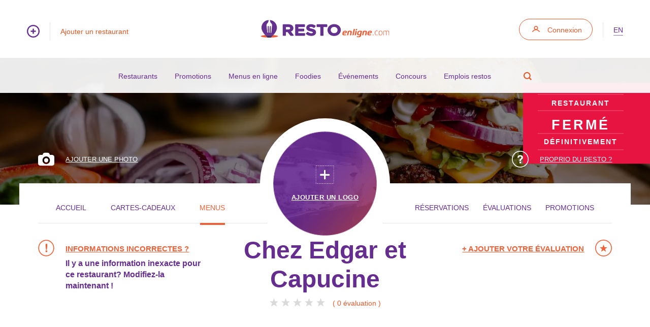

--- FILE ---
content_type: text/html; charset=utf-8
request_url: https://restoenligne.com/restaurants/menu/chez-edgar-et-capucine
body_size: 9670
content:

<!DOCTYPE html>


<html lang="fr-CA">
    <head>
        <meta charset="UTF-8">
        <meta name="viewport" content="width=device-width, initial-scale=1.0, maximum-scale=5">
        <title>Menu en ligne Chez Edgar et Capucine - Bolton-Ouest - Restoenligne.com</title>
        <link rel="preconnect" href="https://www.googletagmanager.com" crossorigin>
        <link rel="preconnect" href="https://www.google-analytics.com" crossorigin>
        <link rel="preconnect" href="https://fonts.gstatic.com" crossorigin>
        <link rel="preload" href="/content/css/bootstrap.min.css" as="style">
        <link rel="preload" href="/content/css/style.min.css" as="style">
        <link rel="preload" as="image" href="/content/images/v3/restoenligne-logo.svg">

        <script async src="https://www.googletagmanager.com/gtag/js?id=G-JGCXJY4F5E"></script>
        <script>
            window.dataLayer = window.dataLayer || [];
            function gtag() { dataLayer.push(arguments); }
            gtag('js', new Date());
            gtag('config', 'G-JGCXJY4F5E');
        </script>
        <script type="text/javascript" src="/content/javascript/jquery/jquery-2.2.4.min.js"></script>
        <script type="text/javascript" src="/content/javascript/facebooklogin.min.js"></script>        
        <script language="javascript" type="text/javascript">             
            function getPosition(position) {
                var latitude = position.coords.latitude;
                var longitude = position.coords.longitude;
                window.location.href="/restaurants/nearme?longitude=" + longitude + "&latitude=" + latitude;
            }
        </script>    
        
        <link type="text/css" href="/content/css/jquery.ui/ui-lightness/ui-lightness.min.css" rel="stylesheet" media="screen">
	    <link type="text/css" href="/content/css/bootstrap.min.css" rel="stylesheet" media="screen">
	    <link type="text/css" href="/content/css/selectize.min.css" rel="stylesheet" media="screen">              
	    <link type="text/css" href="/content/css/style-selector.min.css" rel="stylesheet" media="screen">              
	    <link type="text/css" href="/content/css/style.min.css" rel="stylesheet" media="screen">   
        
        <!-- <script type="text/javascript" src="/content/javascript/jquery/jquery-migrate-1.4.1.min.js" defer></script> -->
        <script type="text/javascript" src="/content/javascript/jquery-ui-1.11.4.custom/jquery-ui.min.js" defer></script>
        <script type="text/javascript" src="/content/javascript/i18n/formats-fr.js" defer></script>
        <script type="text/javascript" src="/content/javascript/documentfunctions.min.js" defer></script>
        <script type="text/javascript" src="/content/javascript/jquery.form.min.js" defer></script>
        <script type="text/javascript" src="/content/javascript/login.min.js" defer></script>     
        <script type="text/javascript" src="/content/javascript/selectize.min.js" defer></script>
        <script type="text/javascript" src="/content/javascript/custom.min.js" defer></script>
        <script type="text/javascript" src="/content/javascript/likes.min.js" defer></script>
        <script type="text/javascript" src="/content/javascript/greensock/minified/tweenmax.min.js" defer></script>
        
        
        <link rel="alternate" href="https://restoenligne.com/restaurants/menu/chez-edgar-et-capucine" hreflang="fr" />
        <link rel="alternate" href="https://restoenligne.com/en/restaurants/menu/chez-edgar-et-capucine" hreflang="en" />
        <link rel="alternate" href="https://restoenligne.com/restaurants/menu/chez-edgar-et-capucine" hreflang="x-default" />
        <link rel="icon" href="/favicon.ico" sizes="any">
        
        
    <meta name="description" content="Consultez le menu en ligne de Chez Edgar et Capucine sur RestoEnLigne.com! 374 chemin de Brill RR 1 Bolton-Ouest">
      <meta property="og:type"                                  content="restaurant.restaurant" /> 
      <meta property="og:url"                                   content="https://restoenligne.com/restaurants/menu/chez-edgar-et-capucine" /> 
      <meta property="og:title"                                 content="Menu en ligne Chez Edgar et Capucine - Bolton-Ouest" /> 
      
        <meta property="og:image"                               content="https://restoenligne.com/content/images/restaurant-placeholder.jpg" />
        <meta property="og:image:width"                         content="338" />
        <meta property="og:image:height"                        content="386" />   
    
      <meta property="og:description"                           content="Consultez le menu en ligne de Chez Edgar et Capucine sur RestoEnLigne.com! 374 chemin de Brill RR 1 Bolton-Ouest" /> 
      <meta property="restaurant:contact_info:street_address"   content="374 chemin de Brill RR 1" /> 
      <meta property="restaurant:contact_info:locality"         content="Bolton-Ouest" /> 
      <meta property="restaurant:contact_info:region"           content="Estrie" /> 
      <meta property="restaurant:contact_info:postal_code"      content="J0E2T0" /> 
      <meta property="restaurant:contact_info:country_name"     content="Canada" /> 
      <meta property="restaurant:contact_info:phone_number"     content="4502422650" /> 
        
      <meta property="place:location:latitude"                  content="45,2592500000" /> 
      <meta property="place:location:longitude"                 content="-72,4385950000" /> 
  
    <meta property="og:site_name" content="Restoenligne.com" />  
    <meta property="og:locale" content="fr-CA" />
    <meta name="twitter:site" content="@Restoenligne" />
    
        <meta name="twitter:image" content="https://restoenligne.com/content/images/restaurant-placeholder.jpg" />
    
    <meta name="twitter:card" content="summary_large_image" />
    <meta name="twitter:description" content="Consultez le menu en ligne de Chez Edgar et Capucine sur RestoEnLigne.com! 374 chemin de Brill RR 1 Bolton-Ouest" /> 
        
    <link rel="canonical" href="https://restoenligne.com/restaurants/menu/chez-edgar-et-capucine" />

        
        
        <script type="application/ld+json">
        {
          "@context": "https://schema.org",
          "@type": "WebSite",
          "url": "https://restoenligne.com/",
          "potentialAction": {
            "@type": "SearchAction",
            "target": "https://restoenligne.com/restaurants/search?q={search_term_string}",
            "query-input": "required name=search_term_string"
          },
          "inLanguage": "fr-CA",
          "description": "Nous sommes spécialisés dans le marketing numérique pour les restaurants",
          "name": "Restoenligne.com",
          "sameAs": [
            "https://www.facebook.com/restoenlignecom",
            "https://x.com/restoenligne"
          ]
        }
        </script>
        <script type="application/ld+json">
        {
          "@context":"https://schema.org",
          "@type":"Organization",
          "name":"Restoenligne.com",
          "url":"https://restoenligne.com/",
          "logo":"https://restoenligne.com/content/images/v3/restoenligne-logo.svg",
          "sameAs":[
            "https://www.facebook.com/restoenlignecom",
            "https://x.com/restoenligne"
          ]
        }
        </script>

        <style>
        .skip-link {
          position: absolute;
          left: -9999px;
          top: auto;
          width: 1px;
          height: 1px;
          overflow: hidden;
        }
        .skip-link:focus {
          left: 0;
          top: 0;
          width: auto;
          height: auto;
          background: #662d91;
          color: #fff;
          padding: 8px 12px;
          z-index: 1000;
        }
        </style>

    </head>

    <body>
        <a class="skip-link" href="#main-content">Aller au contenu principal</a>

        <!-- - - - - - Container Popup User / Notice, Warning, Error - - - - - -->
        
 
        <!-- - - - - - Header - - - - - -->
        <header class="padding-tb-6 p-r">

            <a href="/" aria-label="Accueil"><img alt="logo restoenligne.com" class="svg-logo" src="/content/images/v3/restoenligne-logo.svg"></a>
            <a href="/" aria-label="Accueil"><img alt="logo restoenligne.com blanc" class="svg-logo svg-logo-white" src="/content/images/v3/restoenligne-logo-white.svg"></a>
            <div class="container-fluid a-fw-700 a-h6 a-lh-4 svg-purple hide-xs">
                <div class="row">
                    <div class="col-left col-xs-8 col-xs-push-1 a-orange">
                        <a class="btn-more-info" href="/restaurants/addsearch" aria-label="Ajouter un restaurant">
                            

    <svg version="1.1" class="svg-plus-icon" xmlns="http://www.w3.org/2000/svg" xmlns:xlink="http://www.w3.org/1999/xlink" x="0px" y="0px"
                            viewBox="100.2 26.5 139.7 139.7" style="enable-background:new 100.2 26.5 139.7 139.7;" xml:space="preserve">
                            <g transform="translate(0,-952.36218)">
                            <path d="M170.1,978.9c-38.5,0-69.9,31.3-69.9,69.8c0,38.5,31.4,69.9,69.9,69.9c38.5,0,69.8-31.4,69.8-69.9
                            C239.9,1010.2,208.6,978.9,170.1,978.9z M170.1,992.1c31.4,0,56.6,25.3,56.6,56.6c0,31.4-25.3,56.7-56.6,56.7
                            c-31.4,0-56.7-25.3-56.7-56.7C113.4,1017.3,138.7,992.1,170.1,992.1z M170,1019.1c-3.6,0.1-6.6,3-6.5,6.7v16.3h-16.3
                            c-3.6-0.1-6.7,2.8-6.8,6.4c-0.1,3.6,2.8,6.7,6.4,6.8c0.1,0,0.2,0,0.4,0h16.3v16.3c-0.1,3.6,2.8,6.7,6.4,6.8
                            c3.6,0.1,6.7-2.8,6.8-6.4c0-0.1,0-0.2,0-0.4v-16.3h16.3c3.6,0.1,6.7-2.8,6.8-6.4c0.1-3.6-2.8-6.7-6.4-6.8c-0.1,0-0.2,0-0.4,0h-16.3
                            v-16.3c0-3.6-2.9-6.6-6.5-6.7C170.1,1019.1,170,1019.1,170,1019.1L170,1019.1z"/>
                            </g>
    </svg>
                            <span></span>Ajouter un restaurant
                        </a>
                    </div>
                    <div class="col-right col-xs-8 col-xs-push-7 text-r a-purple">
                        <a class="btn-connexion" href="/login?returnurl=%2Frestaurants%2Fmenu%2Fchez-edgar-et-capucine">Connexion</a>                      
                            <div class="vertical-border"></div>
                        
                          <a href="/en/restaurants/menu/chez-edgar-et-capucine"
                             hreflang="en"
                             lang="en"
                             class="language-switcher no-margin"
                             aria-label="Switch to en">
                             en
                          </a>
                        
                  
                    </div>
                </div>
            </div>
        </header>

        <!-- Hamburger Menu -->
        <div class="hamburger-menu">
            <div class="border border-1"></div>
            <div class="border border-2"></div>
            <div class="border border-3"></div>
        </div>

        <!-- Container Menu Toggle -->
        <div class="container-menu-toggle">

            <div class="block-animate"></div>

            <div class="takeover-search">
                <div class="container-small p-r height-100p p-r">
                    <form action="/restaurants/search">
                        <input type="text"
                                id="searchheader"
                                name="q" 
                                maxlength="50"
                                placeholder="Saisir un mot-clé pour démarrer une recherche"
                         />
                    </form>
                    <div class="icon-close">
                        

    <svg class="svg-icon-close" version="1.1" xmlns="http://www.w3.org/2000/svg" xmlns:xlink="http://www.w3.org/1999/xlink" x="0px" y="0px"
         viewBox="449.2 233.2 325.7 325.6" style="enable-background:new 449.2 233.2 325.7 325.6;" xml:space="preserve">
        <path d="M652.7,396l111.6-111.6c11.3-11.3,11.3-29.5,0-40.8c-11.3-11.3-29.5-11.3-40.7,0L612,355.2L500.4,243.7
        c-11.3-11.3-29.5-11.3-40.8,0s-11.3,29.5,0,40.8L571.2,396L459.6,507.6c-11.3,11.3-11.3,29.5,0,40.8c5.6,5.6,13,8.4,20.4,8.4
        c7.4,0,14.7-2.8,20.4-8.4L612,436.7l111.6,111.6c5.6,5.6,13,8.4,20.4,8.4c7.4,0,14.7-2.8,20.4-8.4c11.3-11.3,11.3-29.5,0-40.8
        L652.7,396z"/>
    </svg>
                    </div>
                </div>
            </div>

            <div class="p-r z-index-20">
                <ul>
                    <li><a href="/restaurants">Restaurants</a></li>
                    <li><a href="/promotions">Promotions</a></li>
                    <li><a href="/plan/onlineservice/menus-en-ligne">Menus en ligne</a></li>
                    <li><a href="/foodies">Foodies</a></li>
                    <li><a href="/events">&#201;v&#233;nements</a></li>
                    <li><a href="/contests">Concours</a></li>
                    <li><a href="/jobs">Emplois restos</a></li>
                    <li class="search" data-search-toggle=".container-menu-toggle">
                        

    <svg version="1.1" class="svg-icon-search" xmlns="http://www.w3.org/2000/svg" xmlns:xlink="http://www.w3.org/1999/xlink" x="0px" y="0px"
         viewBox="-492 494 14 14" style="enable-background:new -492 494 14 14;" xml:space="preserve">
    <g sketch:type="MSPage">
        <g transform="translate(-1060.000000, -853.000000)" sketch:type="MSArtboardGroup">
            <g transform="translate(0.000000, 820.000000)" sketch:type="MSLayerGroup">
                <g transform="translate(860.000000, 23.000000)" sketch:type="MSShapeGroup">
                    <path d="M-282.5,514.9c-1,0.7-2.2,1.1-3.5,1.1c-3.3,0-6-2.7-6-6c0-3.3,2.7-6,6-6c3.3,0,6,2.7,6,6
                        c0,1.3-0.4,2.5-1.1,3.5l2.4,2.4l0.7,0.7l-1.4,1.4l-0.7-0.7L-282.5,514.9z M-286,514.2c2.3,0,4.2-1.9,4.2-4.2s-1.9-4.2-4.2-4.2
                        s-4.2,1.9-4.2,4.2S-288.3,514.2-286,514.2z"/>
                </g>
            </g>
        </g>
    </g>
    </svg>
                    </li>                
                </ul>
            </div>
 
        </div>

        <!-- - - - - - Container Sub Header - - - - - -->
        <div class="container-sub-header hide-xs text-c padding-t-5 padding-b-3 li-margin-b-4 li-fw-700 li-h6 li-padding-rl-4 li-purple li-i-b a-purple svg-orange">

            <ul>
                <li><a href="/restaurants">Restaurants</a></li>
                <li><a href="/promotions">Promotions</a></li>
                <li><a href="/plan/onlineservice/menus-en-ligne">Menus en ligne</a></li>
                <li><a href="/foodies">Foodies</a></li>
                <li><a href="/events">&#201;v&#233;nements</a></li>
                <li><a href="/contests">Concours</a></li>
                <li><a href="/jobs">Emplois restos</a></li>
                <li class="search" data-search-toggle=".container-sub-header">
                    <a href="#" aria-label="Recherche">
                        

    <svg version="1.1" class="svg-icon-search" xmlns="http://www.w3.org/2000/svg" xmlns:xlink="http://www.w3.org/1999/xlink" x="0px" y="0px"
         viewBox="-492 494 14 14" style="enable-background:new -492 494 14 14;" xml:space="preserve">
    <g sketch:type="MSPage">
        <g transform="translate(-1060.000000, -853.000000)" sketch:type="MSArtboardGroup">
            <g transform="translate(0.000000, 820.000000)" sketch:type="MSLayerGroup">
                <g transform="translate(860.000000, 23.000000)" sketch:type="MSShapeGroup">
                    <path d="M-282.5,514.9c-1,0.7-2.2,1.1-3.5,1.1c-3.3,0-6-2.7-6-6c0-3.3,2.7-6,6-6c3.3,0,6,2.7,6,6
                        c0,1.3-0.4,2.5-1.1,3.5l2.4,2.4l0.7,0.7l-1.4,1.4l-0.7-0.7L-282.5,514.9z M-286,514.2c2.3,0,4.2-1.9,4.2-4.2s-1.9-4.2-4.2-4.2
                        s-4.2,1.9-4.2,4.2S-288.3,514.2-286,514.2z"/>
                </g>
            </g>
        </g>
    </g>
    </svg>
                    </a>
                </li>
            </ul>

            <div class="takeover-search">
                <div class="container-small p-r height-100p p-r">
                    <form action="/restaurants/search">
                        <input type="text"
                                id="searchmobile"
                                name="q" 
                                maxlength="50"
                                placeholder="Saisir un mot-clé pour démarrer une recherche"
                        />
                    </form>

                    <div class="icon-close">
                        

    <svg class="svg-icon-close" version="1.1" xmlns="http://www.w3.org/2000/svg" xmlns:xlink="http://www.w3.org/1999/xlink" x="0px" y="0px"
         viewBox="449.2 233.2 325.7 325.6" style="enable-background:new 449.2 233.2 325.7 325.6;" xml:space="preserve">
        <path d="M652.7,396l111.6-111.6c11.3-11.3,11.3-29.5,0-40.8c-11.3-11.3-29.5-11.3-40.7,0L612,355.2L500.4,243.7
        c-11.3-11.3-29.5-11.3-40.8,0s-11.3,29.5,0,40.8L571.2,396L459.6,507.6c-11.3,11.3-11.3,29.5,0,40.8c5.6,5.6,13,8.4,20.4,8.4
        c7.4,0,14.7-2.8,20.4-8.4L612,436.7l111.6,111.6c5.6,5.6,13,8.4,20.4,8.4c7.4,0,14.7-2.8,20.4-8.4c11.3-11.3,11.3-29.5,0-40.8
        L652.7,396z"/>
    </svg>
                    </div>
                </div>
            </div>

        </div>

        <main id="main-content">
            

    <style type="text/css">
      .order-online-cta {
        display: flex;
        justify-content: center;
        margin: 2px 0 5px; /* réduit l’espace haut/bas */
      }
      .order-online-cta .btn-order-online {
        padding: 10px 14px !important; /* bouton plus compact */
        line-height: 1.5;
        border-radius: 9999px; /* forme arrondie moderne */
      }
      @media (min-width: 768px) {
        .order-online-cta { margin: 10px 0 14px; }
      }
    </style>

    <!-- - - - - - Container Homepage Banner - - - - - -->
    
            <div class="container-banner-fiche-resto container-banner-fiche-resto-2 offset-sub-header bgcover padding-t-11 text-c h1-white h1-h2 h1-lh-4 h1-fw-400 h1-margin-b-7 h1-padding-rl-4 h2-white h2-lh-4 h2-fw-400 h2-margin-b-7 h2-padding-rl-4 h4-h5 h4-white h4-lh-4" style="background-image:url(/content/images/v3/restoenligne-fiche-restaurant-banner.webp);">

                
                    <div class="content-tag-close">
                        <div class="content-inner">
                            <h5><span>Restaurant</span>Fermé<span>définitivement</span></h5>
                        </div>
                    </div>
                
    
                <div class="content-add-info padding-t-7">

                    <div class="container-1">

                        <div class="container-1">

                            <div class="row">

                                <div class="col-xs-8 text-l">
                                    <a href="/owner/profile/chez-edgar-et-capucine" class="btn-cta-icon icon-left font-smaller">

    <svg class="svg-icon-photo" version="1.1" xmlns="http://www.w3.org/2000/svg" xmlns:xlink="http://www.w3.org/1999/xlink" x="0px" y="0px"
        viewBox="0 5.4 288 221.8" style="enable-background:new 0 5.4 288 221.8;" xml:space="preserve">
        <path d="M144,97.6c-20.6,0-37.4,16.8-37.4,37.4s16.8,37.4,37.4,37.4s37.4-16.8,37.4-37.4S164.6,97.6,144,97.6z"/>
        <path d="M250.6,42.8h-43.2c0-20.7-16.8-37.4-37.4-37.4h-51.8c-20.7,0-37.4,16.8-37.4,37.4H37.4C16.8,42.8,0,59.6,0,80.3v109.4
        c0,20.7,16.8,37.4,37.4,37.4h213.1c20.7,0,37.4-16.8,37.4-37.4V80.3C288,59.6,271.2,42.8,250.6,42.8z M144,201.2
        c-36.5,0-66.2-29.7-66.2-66.2s29.7-66.2,66.2-66.2s66.2,29.7,66.2,66.2S180.5,201.2,144,201.2z"/>
    </svg><span>Ajouter une photo</span></a>
                                </div>

                                <div class="col-xs-8 col-xs-push-8 text-r">
                                    <a href="/owner/profile/chez-edgar-et-capucine" class="btn-cta-icon icon-left font-smaller">

    <svg version="1.1" xmlns="http://www.w3.org/2000/svg" xmlns:xlink="http://www.w3.org/1999/xlink" x="0px" y="0px"
                 viewBox="0 0 33 33" style="enable-background:new 0 0 33 33;" xml:space="preserve">
            <g>


                <path d="M16.5,33C7.4,33,0,25.6,0,16.5S7.4,0,16.5,0S33,7.4,33,16.5S25.6,33,16.5,33z M16.5,1.6
                    C8.3,1.6,1.6,8.3,1.6,16.5s6.7,14.9,14.9,14.9s14.9-6.7,14.9-14.9S24.7,1.6,16.5,1.6z"/>
            </g>
            <g>

                <path d="M13.2,9.3c0.8-0.5,1.9-0.8,3.1-0.8c1.6,0,3,0.4,4,1.2c1.1,0.8,1.6,1.9,1.6,3.4c0,0.9-0.2,1.7-0.7,2.4
                    c-0.3,0.4-0.8,0.9-1.6,1.5l-0.8,0.6c-0.4,0.3-0.7,0.7-0.8,1.1C18,18.9,18,19.3,18,19.9H15c0-1.2,0.2-2,0.3-2.5s0.7-1,1.4-1.6
                    l0.8-0.6c0.3-0.2,0.5-0.4,0.6-0.6c0.3-0.4,0.4-0.8,0.4-1.3c0-0.5-0.2-1-0.5-1.5c-0.3-0.4-0.9-0.7-1.7-0.7c-0.8,0-1.4,0.3-1.8,0.8
                    c-0.3,0.6-0.5,1.1-0.5,1.7h-3.1C11.1,11.6,11.9,10.2,13.2,9.3z M15,21.4h3.2v3.1H15V21.4z"/>
            </g>
    </svg><span>Proprio du resto ?</span></a>
                                </div>
                            </div>

                        </div>

                    </div>

                </div>

            </div>

    


    <!-- - - - - - Container Fiche Core - - - - - -->
    <div itemscope itemtype="https://schema.org/Restaurant" class="container-fiche-core">

        
            <meta itemprop="image" content="https://restoenligne.com/content/images/v3/restoenligne-fiche-restaurant-banner.jpg" />
        
        
               
    <div itemprop="address" itemscope itemtype="https://schema.org/PostalAddress">
        <meta itemprop="streetAddress" content="374 chemin de Brill RR 1" />
        <meta itemprop="addressLocality" content="Bolton-Ouest" />
        <meta itemprop="addressRegion" content="Québec" />
        <meta itemprop="postalCode" content="J0E2T0" />
    </div>

    <meta itemprop="telephone" content=" 450 242-2650 " /> 
    

        <div class="container-1 first-container p-r padding-tb-6 bg-white">

            <div class="container-1 second-container">

                <!-- Bubble Top -->
                 
                        <a href="/owner/profile/chez-edgar-et-capucine">
                            <div class="bubble-top hover-logo bgcover" style="background-image:url(/content/images/v3/restoenligne-bubble-fiche-2.png);">
                                <div class="text-inner-bubble">
                                    

    <svg class="svg-icon-plus-logo" version="1.1" xmlns="http://www.w3.org/2000/svg" xmlns:xlink="http://www.w3.org/1999/xlink" x="0px" y="0px"
                 viewBox="45 15.3 198.9 198.9" style="enable-background:new 45 15.3 198.9 198.9;" xml:space="preserve">
            <g>
                <g>
                    <path d="M191.9,108h-40.2V67.7c0-2.9-0.7-4.4-3.6-4.4l-8.7,0c-2.9,0-4.2,1.5-4.2,4.5l0.1,38.9H96.6c-2.9,0-4.3,1.4-4.3,4.3l0,9.6
                        c0,2.9,1.5,5,4.4,5h38.8v35.8c0,2.9,1.4,4.1,4.3,4.1l9-0.1c2.9,0,4.4-0.9,4.4-3.8l0-35.9h38.8c2.9,0,4.4-2.1,4.4-5l0-8.6
                        C196.3,109,194.8,108,191.9,108z"/>
                    <rect x="45" y="158.4" width="4.5" height="9"/>
                    <rect x="45" y="140.4" width="4.5" height="9"/>
                    <rect x="45" y="194.4" width="4.5" height="9"/>
                    <rect x="45" y="176.4" width="4.5" height="9"/>
                    <rect x="79.2" y="209.7" width="9" height="4.5"/>
                    <path d="M45,209.7v2.7v1.8h4.4c1.5,0,2.8,0,2.8,0v-4.5L45,209.7L45,209.7z"/>
                    <rect x="45" y="122.4" width="4.5" height="9"/>
                    <rect x="72.9" y="15.3" width="9" height="4.5"/>
                    <rect x="54.9" y="15.3" width="9" height="4.5"/>
                    <rect x="61.2" y="209.7" width="9" height="4.5"/>
                    <rect x="144.9" y="15.3" width="9" height="4.5"/>
                    <rect x="108.9" y="15.3" width="9" height="4.5"/>
                    <rect x="126.9" y="15.3" width="9" height="4.5"/>
                    <rect x="90.9" y="15.3" width="9" height="4.5"/>
                    <rect x="162.9" y="15.3" width="9" height="4.5"/>
                    <rect x="180.9" y="15.3" width="9" height="4.5"/>
                    <rect x="45" y="32.4" width="4.5" height="9"/>
                    <rect x="45" y="86.4" width="4.5" height="9"/>
                    <rect x="45" y="68.4" width="4.5" height="9"/>
                    <rect x="45" y="50.4" width="4.5" height="9"/>
                    <rect x="45" y="104.4" width="4.5" height="9"/>
                    <path d="M49.5,15.3H45v4.5c0,1.9,0,3.6,0,3.6h4.5V15.3z"/>
                    <rect x="239.4" y="135.9" width="4.5" height="9"/>
                    <rect x="239.4" y="117.9" width="4.5" height="9"/>
                    <rect x="239.4" y="99.9" width="4.5" height="9"/>
                    <rect x="239.4" y="171.9" width="4.5" height="9"/>
                    <rect x="239.4" y="153.9" width="4.5" height="9"/>
                    <rect x="97.2" y="209.7" width="9" height="4.5"/>
                    <rect x="239.4" y="45.9" width="4.5" height="9"/>
                    <rect x="234.9" y="15.3" width="9" height="4.5"/>
                    <rect x="239.4" y="27.9" width="4.5" height="9"/>
                    <rect x="239.4" y="189.9" width="4.5" height="9"/>
                    <rect x="239.4" y="63.9" width="4.5" height="9"/>
                    <rect x="239.4" y="81.9" width="4.5" height="9"/>
                    <rect x="169.2" y="209.7" width="9" height="4.5"/>
                    <rect x="151.2" y="209.7" width="9" height="4.5"/>
                    <rect x="133.2" y="209.7" width="9" height="4.5"/>
                    <rect x="115.2" y="209.7" width="9" height="4.5"/>
                    <rect x="187.2" y="209.7" width="9" height="4.5"/>
                    <rect x="205.2" y="209.7" width="9" height="4.5"/>
                    <rect x="198.9" y="15.3" width="9" height="4.5"/>
                    <rect x="223.2" y="209.7" width="9" height="4.5"/>
                    <rect x="216.9" y="15.3" width="9" height="4.5"/>
                    <polygon points="239.4,214.2 241.1,214.2 243.9,214.2 243.9,207.9 239.4,207.9        "/>
                </g>
            </g>
    </svg>
                                    <h6>Ajouter un logo</h6>
                                </div>
                            </div>
                        </a>
                
                
                <!-- Menu Core Top -->
                

                
                <div class="menu-core-top">

                    <ul>
                        <ul>
                            <li "><a href="/restaurants/home/chez-edgar-et-capucine">Accueil</a></li>
                            <li "><a href="/restaurants/giftcards/chez-edgar-et-capucine">Cartes-Cadeaux</a></li>
                            <li class="active""><a href="/restaurants/menu/chez-edgar-et-capucine">Menus</a></li>
                        </ul>
                        <ul class="second">
                            <li "><a href="/reservations/new/chez-edgar-et-capucine">Réservations</a></li>
                            <li "><a href="/restaurants/evaluations/chez-edgar-et-capucine">évaluations</a></li>
                            <li "><a href="/restaurants/promotions/chez-edgar-et-capucine">Promotions</a></li>
                        </ul>
                    </ul>

                </div>

                <!-- Container Information Top -->
                
                <div id="container-information-top" class="container-information-top col-margin-b-5">

                    <div class="row">

                        <div class="col col-sm-8 col-sm-push-8 col-xs-24 text-c">
                            <h1 itemprop="name"><a href="/restaurants/home/chez-edgar-et-capucine">Chez Edgar et Capucine</a></h1>
                            <ul class="list-star big-star">                           
                                
                                        <li>
                                        
                                            <img src="/content/images/v3/svgStar.png" alt="etoile" width="19px" height="17px" />
                                                               
                                       </li>
                                
                                        <li>
                                        
                                            <img src="/content/images/v3/svgStar.png" alt="etoile" width="19px" height="17px" />
                                                               
                                       </li>
                                
                                        <li>
                                        
                                            <img src="/content/images/v3/svgStar.png" alt="etoile" width="19px" height="17px" />
                                                               
                                       </li>
                                
                                        <li>
                                        
                                            <img src="/content/images/v3/svgStar.png" alt="etoile" width="19px" height="17px" />
                                                               
                                       </li>
                                
                                        <li>
                                        
                                            <img src="/content/images/v3/svgStar.png" alt="etoile" width="19px" height="17px" />
                                                               
                                       </li>
                                
                                    <li class="text">(&nbsp;<a href="/restaurants/evaluations/chez-edgar-et-capucine">0 &#233;valuation</a>&nbsp;)</li>
                                
                            </ul>
                        </div>

                                                        
                                <div class="col col-center col-sm-pull-8 col-sm-7 col-xs-24">
                                    <h6 href="/restaurants/modify/chez-edgar-et-capucine" class="btn-cta-icon icon-left"><a href="/restaurants/modify/chez-edgar-et-capucine">

    <svg version="1.1" xmlns="http://www.w3.org/2000/svg" xmlns:xlink="http://www.w3.org/1999/xlink" x="0px" y="0px"
                 viewBox="0 0 400 400" style="enable-background:new 0 0 400 400;" xml:space="preserve">
            <g>
                <path d="M200,396.2C91.8,396.2,3.8,308.2,3.8,200S91.8,3.8,200,3.8s196.2,88,196.2,196.2S308.2,396.2,200,396.2z
                     M200,24.4c-96.8,0-175.6,78.8-175.6,175.6S103.2,375.6,200,375.6S375.6,296.8,375.6,200S296.8,24.4,200,24.4z"/>
            </g>
            <g>
                <path d="M184.8,101.3h41.7v49.8l-10.8,91.6h-19.9l-11.1-91.6V101.3z M185.8,258.6h39.8v38.5h-39.8V258.6z"/>
            </g>
    </svg><span>Informations incorrectes ?</span></a>Il y a une information inexacte pour ce restaurant? Modifiez-la maintenant !</h6>
                                </div>
                                
                        
                        <div class="col col-sm-7 col-sm-push-2 col-xs-24 text-r">
                            <h6 href="/restaurants/evaluations/chez-edgar-et-capucine#evaluation-add" class="btn-cta-icon icon-right">
                                <a href="/restaurants/evaluations/chez-edgar-et-capucine#evaluation-add">
                                    

<svg version="1.1" xmlns="http://www.w3.org/2000/svg" xmlns:xlink="http://www.w3.org/1999/xlink" x="0px" y="0px" viewBox="0 0 33 33" style="enable-background:new 0 0 33 33;" xml:space="preserve">
<g>
<path d="M16.5,33C7.4,33,0,25.6,0,16.5S7.4,0,16.5,0S33,7.4,33,16.5S25.6,33,16.5,33z M16.5,1.6C8.3,1.6,1.6,8.3,1.6,16.5
s6.7,14.9,14.9,14.9s14.9-6.7,14.9-14.9S24.7,1.6,16.5,1.6z"></path>
</g>
<g>
<path d="M20.5,23.4c-0.1,0-0.2,0-0.2-0.1l-3.8-2.8l-3.8,2.8c-0.1,0.1-0.3,0.1-0.4,0C12,23.2,11.9,23,12,22.9l1.5-4.5l-3.8-2.8
c-0.1-0.1-0.2-0.3-0.1-0.4c0-0.2,0.2-0.3,0.4-0.3h4.7l1.5-4.5c0.1-0.3,0.6-0.3,0.7,0l1.5,4.5H23c0.2,0,0.3,0.1,0.4,0.3
c0.1,0.2,0,0.3-0.1,0.4l-3.8,2.8l1.5,4.5c0.1,0.2,0,0.3-0.1,0.4C20.6,23.3,20.5,23.4,20.5,23.4z"></path>
</g>
</svg>
                                    <span>+ Ajouter votre évaluation</span>
                                </a>
                                <!-- #0 sur 2 <a href="/restaurants/list/city/bolton-ouest">restaurants &#224; Bolton-Ouest</a> -->
                            </h6>
                        </div>

                    </div>

                </div>


                <div class="row"> 
                    

            <!-- Col Promo -->
            <div class="column">

                <div class="container-inner padding-tb-6 padding-rl-7">
                    <!-- Google AdSense RESPONSIVE -->                
                    <script async src="//pagead2.googlesyndication.com/pagead/js/adsbygoogle.js"></script>
                    <!-- Responsive -->
                    <ins class="adsbygoogle"
                         style="display:block"
                         data-ad-client="ca-pub-1112559883956773"
                         data-ad-slot="3599020811"
                         data-ad-format="auto"
                         data-full-width-responsive="true"></ins>
                    <script>
                    (adsbygoogle = window.adsbygoogle || []).push({});
                    </script>

                    <!-- // Google AdSense -->
                </div>

            </div>
            <!-- End Col Promo -->
                </div>
                
                


                <div class="row"> 
                    



                    <!-- - - - - - Col Center - - - - - -->
                    <div class="col-tn-24 col-center">

                        <div class="container-listing-menu content-top-shadow container-reservation-confirm">

                            <div class="content-inner " >
                                
                                <!-- Header -->
							    <div class="title-orange">
								    <div class="container-box-icon-circle" >
									    <div class="content-circle">
<svg class="svg-visuel-AlheureSuivante" version="1.1" baseProfile="tiny" id="Layer_1" xmlns="http://www.w3.org/2000/svg" xmlns:xlink="http://www.w3.org/1999/xlink"
	 x="0px" y="0px" viewBox="0 0 74 74" xml:space="preserve">
<g>
	<path d="M36.8,0c-1,0.1-1.8,1-1.8,2v4c0,1.1,0.9,2,2,2c1.1,0,2-1,2-2V2C39.1,0.9,37.9-0.1,36.8,0 M35.8,18.6
		c-0.8,0-1.4,0.7-1.5,1.5c-0.2,5.8-0.5,11.6-0.7,17.4c-0.5,0.6-0.8,1.3-0.8,2.1c-2.6,2.9-5.1,5.8-7.4,8.3c-0.5,0.6-0.4,1.5,0.1,2.1
		c0.5,0.5,1.5,0.6,2.1,0.1c2.9-2.6,5.8-5.2,8.3-7.4c1.7,0,3.1-1.4,3.1-3.1c0-0.8-0.3-1.6-0.8-2.1c-0.2-5.8-0.5-11.5-0.7-17.3
		C37.5,19.3,36.6,18.6,35.8,18.6 M11,10.8c-0.9,0.9-0.5,2.1-0.1,2.9l2.8,2.8c0.7,0.9,2.2,1,3,0.2c0.8-0.8,0.7-2.3-0.2-3l-2.8-2.8
		C12.7,10,12,10.2,11,10.8L11,10.8z M60.3,10.8l-2.8,2.8c-0.8,0.7-0.8,2.1,0,2.9c0.8,0.7,2.1,0.7,2.8,0l2.8-2.8
		c0.7-1.2,0.7-1.9,0-2.9C61.9,10,61.4,10.2,60.3,10.8 M1.9,35c-1,0-2,1-1.9,2.1c0,1,1,2,2.1,1.9h4c1.1,0,2-0.9,2-2c0-1.1-1-2-2-2
		H1.9z M67.8,35c-1,0-2,1-1.9,2.1c0,1,1,2,2.1,1.9h4c1.1,0,2-0.9,2-2c0-1.1-1-2-2-2H67.8z M13.8,57.5l-2.8,2.8
		c-0.7,0.7-0.7,2.1,0,2.8c0.7,0.7,2.1,0.7,2.8,0l2.8-2.8c0.8-1.3,0.7-2.1-0.2-3C15.4,56.6,14.6,57,13.8,57.5 M57.6,57.3
		c-1,0.9-0.6,2.1-0.1,2.9l2.8,2.8c0.7,0.8,2.1,0.8,2.9,0s0.7-2.1,0-2.9l-2.8-2.8C59.2,56.7,58.7,56.8,57.6,57.3L57.6,57.3z
		 M36.8,65.9c-1,0.1-1.8,1-1.8,2v4c0,1.1,0.9,2,2,2c1.1,0,2-1,2-2v-4C39.1,66.8,37.9,65.8,36.8,65.9"/>
</g>
</svg>
</div>
								    </div>
							    </div>
    							
							    <div class="row">
								    <div class="box-reservation-confirm h1-purple h4-purple h5-orange text-c">
    								    
								        <!-- Title -->
									    <div class="row">
										    <h1>Menu en ligne de Chez Edgar et Capucine non disponible pour le moment</h1>
										    <p>Vous êtes le restaurateur ? Ou vous le connaissez bien ?  L'affichage du menu est gratuit sur Restoenligne.com !  Nos visiteurs veulent voir votre menu.  Contactez-nous !</p>
									    </div>
    									
									    <!-- Contact Us Button -->
									    <div class="box-reservation-confirm-btn text-c">
										    <a class="btn btn-orange big" href="/feedback?title=Ajout%20menu%20en%20ligne">
										        Contactez-nous
										    </a>
									    </div>
    										
    									
    																			
								    </div>
							    </div>
                            </div>
                        </div>
                    </div>
                    <!-- - - - - - End Col Center - - - - - -->
                </div>

            </div>
        </div>
    </div>

        </main>
  
        <!-- - - - - - Footer - - - - - -->
        <footer class="column-padding-r-5 column-margin-b-6 h4-lh-4 h4-text-upper h4-ls-4 p-lh-4 h6-lh-4 h6-orange span-purple a-purple" style="z-index: 2;position: relative;background: white;">

            <div class="container-medium">
                <div class="container-fluid">
                    <div class="row">

                        <div class="column col-md-6 col-xs-12 col-tn-24">
                            <h4>Sections du site</h4>
                            <ul class="bigger-list">
                                <li><a href="/">Accueil</a></li>
                                <li><a href="/restaurants">Restaurants</a></li>
                                <li><a href="/promotions">Promotions</a></li>
                                <li><a href="/contests">Concours</a></li>
                                <li><a href="/events">&#201;v&#233;nements</a></li>
                                <li><a href="/foodies">Foodies</a></li>
                                <li><a href="/plan/onlineservice/commandes-en-ligne">Commande en ligne</a></li>
                                <li><a href="/plan/onlineservice/menus-en-ligne">Menus en ligne</a></li>
                                <li><a href="/jobs">Emplois restos</a></li>
                            </ul>
                        </div>

                        <div class="column col-md-6 col-xs-12 col-tn-24">
                            <h4>À propos de RestoEnLigne.com</h4>
                            <ul>
                                <li><a href="/aboutus">&#192; propos de nous</a></li>
                                <li><a href="/feedback">Contactez-nous</a></li>
                                <li><a href="/plan">Carte du site</a></li>
                                <li><a href="/partners">Partenaires</a></li>                                                       
                            </ul>
                        </div>
                        <div class="clear-both show-sm"></div>

                        <div class="column col-md-5 col-xs-12 col-tn-24 custom-border-left">
                            <h4>Tout savoir sur la restauration au Québec</h4>
                            <ul class="list-social-icon">
                                <li class="icon-facebook"><a href="https://www.facebook.com/Restoenlignecom-59083787044/" aria-label="Facebook">Facebook</a></li>
                                <li class="icon-twitter"><a href="https://twitter.com/restoenligne" aria-label="X">X</a></li>
                            </ul>
                        </div>

                        <div class="column col-md-7 col-xs-12 col-tn-24 custom-border-left">
                            <h4>Notre info-lettre</h4>
                            <p>Inscrivez votre courriel pour recevoir nos exclusivités, promotions et plus</p>
                            <div class="content-double-input icon margin-t-5">
                                <form action="/register" method="get">
                                    <input name="emailAddress" id="emailAddress" type="text" maxlength="50" placeholder="Votre courriel">
                                    <button name="courriel" class="icon-courriel" type="submit"><img alt="bouton newsletter" src="/content/images/v3/restoenligne-icon-courriel.svg" loading="lazy">&nbsp;</button>
                                </form>
                            </div>
                        </div>

                    </div>
                </div>
            </div>

            <div class="banner-gray padding-t-6 padding-b-2">

                <div class="container-medium">

                    <div class="container-fluid">
                        <div class="row">

                            <div class="column col-sm-6 col-xs-12 col-tn-24">
                                <h4>Liens populaires</h4>
                                <ul>
                                    <li><a href="/restaurants/list/city/montreal">Restaurants Montr&#233;al</a></li>
                                    <li><a href="/restaurants/list/city/granby">Restaurants Granby</a></li>
                                    <li><a href="/restaurants/list/city/victoriaville">Restaurants Victoriaville</a></li>
                                    <li><a href="/plan/service/livraison/mealkind/pizza">Livraison Pizza</a></li>
                                    <li><a href="/restaurants/list/city/longueuil">Restaurants Longueuil</a></li>
                                    <li><a href="/restaurants/list/city/chateauguay">Restaurants Ch&#226;teauguay</a></li>
                                    <li><a href="/restaurants/list/city/gatineau">Restaurants Gatineau</a></li>
                                </ul>
                            </div>

                            <div class="column col-sm-6 col-xs-12 col-tn-24 custom-border-left">
                                <ul>
                                    <li><a href="/restaurants/list/city/quebec">Restaurants Qu&#233;bec</a></li>
                                    <li><a href="/restaurants/list/city/laval">Restaurants Laval</a></li>
                                    <li><a href="/restaurants/list/city/saguenay">Restaurants Saguenay</a></li>
                                    <li><a href="/restaurants/list/city/terrebonne">Restaurants Terrebonne</a></li>
                                    <li><a href="/plan/onlineservice/menus-en-ligne/service/livraison">Menus Livraison</a></li>                                   
                                    <li><a href="/restaurants/list/city/brossard">Restaurants Brossard</a></li>
                                    <li><a href="/restaurants/list/city/saint-jerome">Restaurants Saint-J&#233;r&#244;me</a></li>                              
                                </ul>
                            </div>

                            <div class="column col-sm-6 col-xs-12 col-tn-24 custom-border-left">
                                <ul>
                                    <li><a href="/restaurants/list/city/sherbrooke">Restaurants Sherbrooke</a></li>
                                    <li><a href="/restaurants/list/city/trois-rivieres">Restaurants Trois-Rivi&#232;res</a></li>
                                    <li><a href="/plan/service/livraison">Restaurants livraison</a></li>
                                    <li><a href="/plan/onlineservice/commandes-en-ligne">Commandes en ligne</a></li>
                                    <li><a href="/plan/cookingkind/asiatique">Restaurants Asiatique</a></li>
                                    <li><a href="/restaurants/list/city/mirabel">Restaurants Mirabel</a></li>
                                    <li><a href="/restaurants/list/city/saint-jean-sur-richelieu">Restaurants Saint-Jean-Sur-Richelieu</a></li>                                                             
                                </ul>
                            </div>

                            <div class="column col-sm-6 col-xs-12 col-tn-24 custom-border-left">
                                <ul>
                                    <li><a href="/restaurants/list/city/chambly">Restaurants Chambly</a></li>
                                    <li><a href="/restaurants/list/city/saint-eustache">Restaurants St-Eustache</a></li>
                                    <li><a href="/plan/service/apportez-votre-vin">Restaurants apportez votre vin</a></li>
                                    <li><a href="/plan/mealkind/brunch">Restaurants Brunch</a></li>
                                    <li><a href="/restaurants/list/city/levis">Restaurants L&#233;vis</a></li>
                                    <li><a href="/restaurants/list/city/rimouski">Restaurants Rimouski</a></li>
                                    <li><a href="/restaurants/list/city/boucherville">Restaurants Boucherville</a></li>                                                                                                 
                                </ul>
                            </div>

                        </div>
                    </div>

                </div>

            </div>

            <div class="padding-tb-5">
                <div class="container-medium">
                    <div class="container-fluid">
                        <div class="row">
                            <a href="/" aria-label="Accueil"><img alt="logo Restoenligne.com" class="svg-logo" src="/content/images/v3/restoenligne-logo.svg" loading="lazy"></a>
                            <div class="float-r">
                                <h6><a href="/privacyandlegal">Confidentialit&#233; et L&#233;gal</a> / <a href="/termsofuse">Conditions d'utilisation</a> <span>. Restoenligne.com 2003-2025 (v3.1.16)</span></h6>
                            </div>
                        </div>
                    </div>
                </div>
            </div>
            <span><br /><br /></span>

        </footer>
        
        <div id="login-dialog"></div>
        <a class="ajax-register-login" href="/ajaxregister" aria-label="Connexion"></a>

    <script defer src="https://static.cloudflareinsights.com/beacon.min.js/vcd15cbe7772f49c399c6a5babf22c1241717689176015" integrity="sha512-ZpsOmlRQV6y907TI0dKBHq9Md29nnaEIPlkf84rnaERnq6zvWvPUqr2ft8M1aS28oN72PdrCzSjY4U6VaAw1EQ==" data-cf-beacon='{"version":"2024.11.0","token":"2746b95426bb4a7bb1929a40418d7800","r":1,"server_timing":{"name":{"cfCacheStatus":true,"cfEdge":true,"cfExtPri":true,"cfL4":true,"cfOrigin":true,"cfSpeedBrain":true},"location_startswith":null}}' crossorigin="anonymous"></script>
</body>

</html>


--- FILE ---
content_type: text/html; charset=utf-8
request_url: https://www.google.com/recaptcha/api2/aframe
body_size: 268
content:
<!DOCTYPE HTML><html><head><meta http-equiv="content-type" content="text/html; charset=UTF-8"></head><body><script nonce="HrEocDqhmCOqq6aGW3311w">/** Anti-fraud and anti-abuse applications only. See google.com/recaptcha */ try{var clients={'sodar':'https://pagead2.googlesyndication.com/pagead/sodar?'};window.addEventListener("message",function(a){try{if(a.source===window.parent){var b=JSON.parse(a.data);var c=clients[b['id']];if(c){var d=document.createElement('img');d.src=c+b['params']+'&rc='+(localStorage.getItem("rc::a")?sessionStorage.getItem("rc::b"):"");window.document.body.appendChild(d);sessionStorage.setItem("rc::e",parseInt(sessionStorage.getItem("rc::e")||0)+1);localStorage.setItem("rc::h",'1762676755738');}}}catch(b){}});window.parent.postMessage("_grecaptcha_ready", "*");}catch(b){}</script></body></html>

--- FILE ---
content_type: text/css
request_url: https://restoenligne.com/content/css/style.min.css
body_size: 75416
content:
html,body,div,span,applet,object,iframe,h1,h2,h3,h4,h5,h6,p,blockquote,pre,a,abbr,acronym,address,big,cite,code,del,dfn,em,img,ins,kbd,q,s,samp,small,strike,strong,sub,tt,var,b,u,i,center,dl,dt,dd,ol,ul,li,fieldset,form,label,legend,table,caption,tbody,tfoot,thead,tr,th,td,article,aside,canvas,details,embed,figure,figcaption,footer,header,hgroup,menu,nav,output,ruby,section,summary,time,mark,audio,video{margin:0;padding:0;border:0;vertical-align:baseline}article,aside,details,figcaption,figure,footer,header,hgroup,menu,nav,section{display:block}body{line-height:1}ol,ul{list-style:none}blockquote,q{quotes:none}blockquote:before,blockquote:after,q:before,q:after{content:'';content:none}table{border-collapse:collapse;border-spacing:0}html{font-size:100%}body{color:#8d8d8d;font-family:ui-rounded,'Hiragino Maru Gothic ProN',Quicksand,Comfortaa,Manjari,'Arial Rounded MT','Arial Rounded MT Bold',Calibri,source-sans-pro,sans-serif;line-height:1em;background:#fff;font-size:1rem;overflow-x:hidden}body.fixed-noscroll{position:fixed;left:0;top:0;width:100%}body h1::selection,body h2::selection,body h3::selection,body h4::selection,body h5::selection,body h6::selection,body p::selection,body a::selection,body li::selection,body img::selection,body span::selection,body sup::selection{background:#e45623;color:#fff}body h1::-moz-selection,body h2::-moz-selection,body h3::-moz-selection,body h4::-moz-selection,body h5::-moz-selection,body h6::-moz-selection,body p::-moz-selection,body a::-moz-selection,body li::-moz-selection,body img::-moz-selection,body span::-moz-selection,body sup::-moz-selection{background:#e45623;color:#fff}body h1,h2,h3,h4,h5,h6,p{margin:0}h1,h2,h3,h4,h5,h6,p,a{line-height:1em}::-webkit-scrollbar{width:10px;height:12px}::-webkit-scrollbar-thumb{background:#000}::-webkit-scrollbar-thumb:hover{background:#e45623}::-webkit-scrollbar-track-piece{background:#fff}.container-form input::-webkit-input-placeholder{color:#6e7679}.container-form input:-moz-placeholder{color:#6e7679}.container-form input::-moz-placeholder{color:#6e7679}.container-form input:-ms-input-placeholder{color:#6e7679}.container-form input:focus::-webkit-input-placeholder{color:#1b1d24}.container-form input:focus:-moz-placeholder{color:#1b1d24}.container-form input:focus::-moz-placeholder{color:#1b1d24}.container-form input:focus:-ms-input-placeholder{color:#1b1d24}h1,body .h1,.h1-h1 h1,.h2-h1 h2,.h3-h1 h3,.h4-h1 h4,.h5-h1 h5,.h6-h1 h6,.p-h1 p,.a-h1 a,.ul-h1 ul,.ol-h1 ol,.li-h1 li,.input-h1 input,.img-h1 img,.textarea-h1 textarea,.span-h1 span,.strong-h1 strong,.b-h1 b,.em-h1 em,.table-h1 table,.div-h1 div,.btn-h1 .btn,.box-h1 .box,.column-h1 .column,.col-h1 .col,.element-h1 .element,.block-h1 .block{font-size:112px;font-size:7rem}body .semi-h1,.h1-semi-h1 h1,.h2-semi-h1 h2,.h3-semi-h1 h3,.h4-semi-h1 h4,.h5-semi-h1 h5,.h6-semi-h1 h6,.p-semi-h1 p,.a-semi-h1 a,.ul-semi-h1 ul,.ol-semi-h1 ol,.li-semi-h1 li,.input-semi-h1 input,.img-semi-h1 img,.textarea-semi-h1 textarea,.span-semi-h1 span,.strong-semi-h1 strong,.b-semi-h1 b,.em-semi-h1 em,.table-semi-h1 table,.div-semi-h1 div,.btn-semi-h1 .btn,.box-semi-h1 .box,.column-semi-h1 .column,.col-semi-h1 .col,.element-semi-h1 .element,.block-semi-h1 .block{font-size:98px;font-size:6.12rem}body .small-h1,.h1-small-h1 h1,.h2-small-h1 h2,.h3-small-h1 h3,.h4-small-h1 h4,.h5-small-h1 h5,.h6-small-h1 h6,.p-small-h1 p,.a-small-h1 a,.ul-small-h1 ul,.ol-small-h1 ol,.li-small-h1 li,.input-small-h1 input,.img-small-h1 img,.textarea-small-h1 textarea,.span-small-h1 span,.strong-small-h1 strong,.b-small-h1 b,.em-small-h1 em,.table-small-h1 table,.div-small-h1 div,.btn-small-h1 .btn,.box-small-h1 .box,.column-small-h1 .column,.col-small-h1 .col,.element-small-h1 .element,.block-small-h1 .block{font-size:72px;font-size:4.5rem}h2,body .h2,.h1-h2 h1,.h2-h2 h2,.h3-h2 h3,.h4-h2 h4,.h5-h2 h5,.h6-h2 h6,.p-h2 p,.a-h2 a,.ul-h2 ul,.ol-h2 ol,.li-h2 li,.input-h2 input,.img-h2 img,.textarea-h2 textarea,.span-h2 span,.strong-h2 strong,.b-h2 b,.em-h2 em,.table-h2 table,.div-h2 div,.btn-h2 .btn,.box-h2 .box,.column-h2 .column,.col-h2 .col,.element-h2 .element,.block-h2 .block{font-size:60px;font-size:3.75rem}body .semi-h3,.h1-semi-h3 h1,.h2-semi-h3 h2,.h3-semi-h3 h3,.h4-semi-h3 h4,.h5-semi-h3 h5,.h6-semi-h3 h6,.p-semi-h3 p,.a-semi-h3 a,.ul-semi-h3 ul,.ol-semi-h3 ol,.li-semi-h3 li,.input-semi-h3 input,.img-semi-h3 img,.textarea-semi-h3 textarea,.span-semi-h3 span,.strong-semi-h3 strong,.b-semi-h3 b,.em-semi-h3 em,.table-semi-h3 table,.div-semi-h3 div,.btn-semi-h3 .btn,.box-semi-h3 .box,.column-semi-h3 .column,.col-semi-h3 .col,.element-semi-h3 .element,.block-semi-h3 .block{font-size:40px;font-size:2.5rem}h3,body .h3,.h1-h3 h1,.h2-h3 h2,.h3-h3 h3,.h4-h3 h4,.h5-h3 h5,.h6-h3 h6,.p-h3 p,.a-h3 a,.ul-h3 ul,.ol-h3 ol,.li-h3 li,.input-h3 input,.img-h3 img,.textarea-h3 textarea,.span-h3 span,.strong-h3 strong,.b-h3 b,.em-h3 em,.table-h3 table,.div-h3 div,.btn-h3 .btn,.box-h3 .box,.column-h3 .column,.col-h3 .col,.element-h3 .element,.block-h3 .block{font-size:48px;font-size:3rem}h4,body .h4,.h1-h4 h1,.h2-h4 h2,.h3-h4 h3,.h4-h4 h4,.h5-h4 h5,.h6-h4 h6,.p-h4 p,.a-h4 a,.ul-h4 ul,.ol-h4 ol,.li-h4 li,.input-h4 input,.img-h4 img,.textarea-h4 textarea,.span-h4 span,.strong-h4 strong,.b-h4 b,.em-h4 em,.table-h4 table,.div-h4 div,.btn-h4 .btn,.box-h4 .box,.column-h4 .column,.col-h4 .col,.element-h4 .element,.block-h4 .block{font-size:36px;font-size:2rem}h5,body .h5,.h1-h5 h1,.h2-h5 h2,.h3-h5 h3,.h4-h5 h4,.h5-h5 h5,.h6-h5 h6,.p-h5 p,.a-h5 a,.ul-h5 ul,.ol-h5 ol,.li-h5 li,.input-h5 input,.img-h5 img,.textarea-h5 textarea,.span-h5 span,.strong-h5 strong,.b-h5 b,.em-h5 em,.table-h5 table,.div-h5 div,.btn-h5 .btn,.box-h5 .box,.column-h5 .column,.col-h5 .col,.element-h5 .element,.block-h5 .block{font-size:24px;font-size:1.5rem}p,body .p,.h1-p h1,.h2-p h2,.h3-p h3,.h4-p h4,.h5-p h5,.h6-p h6,.p-p p,.a-p a,.ul-p ul,.ol-p ol,.li-p li,.input-p input,.img-p img,.textarea-p textarea,.span-p span,.strong-p strong,.b-p b,.em-p em,.table-p table,.div-p div,.btn-p .btn,.box-p .box,.column-p .column,.col-p .col,.element-p .element,.block-p .block{font-size:20px;font-size:1.25rem}body .semi-p,.h1-semi-p h1,.h2-semi-p h2,.h3-semi-p h3,.h4-semi-p h4,.h5-semi-p h5,.h6-semi-p h6,.p-semi-p p,.a-semi-p a,.ul-semi-p ul,.ol-semi-p ol,.li-semi-p li,.input-semi-p input,.img-semi-p img,.textarea-semi-p textarea,.span-semi-p span,.strong-semi-p strong,.b-semi-p b,.em-semi-p em,.table-semi-p table,.div-semi-p div,.btn-semi-p .btn,.box-semi-p .box,.column-semi-p .column,.col-semi-p .col,.element-semi-p .element,.block-semi-p .block{font-size:16px;font-size:1rem}body .big-h6,.h1-big-h6 h1,.h2-big-h6 h2,.h3-big-h6 h3,.h4-big-h6 h4,.h5-big-h6 h5,.h6-big-h6 h6,.p-big-h6 p,.a-big-h6 a,.ul-big-h6 ul,.ol-big-h6 ol,.li-big-h6 li,.input-big-h6 input,.img-big-h6 img,.textarea-big-h6 textarea,.span-big-h6 span,.strong-big-h6 strong,.b-big-h6 b,.em-big-h6 em,.table-big-h6 table,.div-big-h6 div,.btn-big-h6 .btn,.box-big-h6 .box,.column-big-h6 .column,.col-big-h6 .col,.element-big-h6 .element,.block-big-h6 .block{font-size:15px;font-size:.937rem}h6,body .h6,.h1-h6 h1,.h2-h6 h2,.h3-h6 h3,.h4-h6 h4,.h5-h6 h5,.h6-h6 h6,.p-h6 p,.a-h6 a,.ul-h6 ul,.ol-h6 ol,.li-h6 li,.input-h6 input,.img-h6 img,.textarea-h6 textarea,.span-h6 span,.strong-h6 strong,.b-h6 b,.em-h6 em,.table-h6 table,.div-h6 div,.btn-h6 .btn,.box-h6 .box,.column-h6 .column,.col-h6 .col,.element-h6 .element,.block-h6 .block{font-size:14px;font-size:.9rem}body .semi-h6,.h1-semi-h6 h1,.h2-semi-h6 h2,.h3-semi-h6 h3,.h4-semi-h6 h4,.h5-semi-h6 h5,.h6-semi-h6 h6,.p-semi-h6 p,.a-semi-h6 a,.ul-semi-h6 ul,.ol-semi-h6 ol,.li-semi-h6 li,.input-semi-h6 input,.img-semi-h6 img,.textarea-semi-h6 textarea,.span-semi-h6 span,.strong-semi-h6 strong,.b-semi-h6 b,.em-semi-h6 em,.table-semi-h6 table,.div-semi-h6 div,.btn-semi-h6 .btn,.box-semi-h6 .box,.column-semi-h6 .column,.col-semi-h6 .col,.element-semi-h6 .element,.block-semi-h6 .block{font-size:12px;font-size:.75rem}body .text-l,.h1-text-l h1,.h2-text-l h2,.h3-text-l h3,.h4-text-l h4,.h5-text-l h5,.h6-text-l h6,.p-text-l p,.a-text-l a,.ul-text-l ul,.ol-text-l ol,.li-text-l li,.input-text-l input,.img-text-l img,.textarea-text-l textarea,.span-text-l span,.strong-text-l strong,.b-text-l b,.em-text-l em,.table-text-l table,.div-text-l div,.btn-text-l .btn,.box-text-l .box,.column-text-l .column,.col-text-l .col,.element-text-l .element,.block-text-l .block{text-align:left}body .text-c,.h1-text-c h1,.h2-text-c h2,.h3-text-c h3,.h4-text-c h4,.h5-text-c h5,.h6-text-c h6,.p-text-c p,.a-text-c a,.ul-text-c ul,.ol-text-c ol,.li-text-c li,.input-text-c input,.img-text-c img,.textarea-text-c textarea,.span-text-c span,.strong-text-c strong,.b-text-c b,.em-text-c em,.table-text-c table,.div-text-c div,.btn-text-c .btn,.box-text-c .box,.column-text-c .column,.col-text-c .col,.element-text-c .element,.block-text-c .block{text-align:center}body .text-r,.h1-text-r h1,.h2-text-r h2,.h3-text-r h3,.h4-text-r h4,.h5-text-r h5,.h6-text-r h6,.p-text-r p,.a-text-r a,.ul-text-r ul,.ol-text-r ol,.li-text-r li,.input-text-r input,.img-text-r img,.textarea-text-r textarea,.span-text-r span,.strong-text-r strong,.b-text-r b,.em-text-r em,.table-text-r table,.div-text-r div,.btn-text-r .btn,.box-text-r .box,.column-text-r .column,.col-text-r .col,.element-text-r .element,.block-text-r .block{text-align:right}body .text-none,.h1-text-none h1,.h2-text-none h2,.h3-text-none h3,.h4-text-none h4,.h5-text-none h5,.h6-text-none h6,.p-text-none p,.a-text-none a,.ul-text-none ul,.ol-text-none ol,.li-text-none li,.input-text-none input,.img-text-none img,.textarea-text-none textarea,.span-text-none span,.strong-text-none strong,.b-text-none b,.em-text-none em,.table-text-none table,.div-text-none div,.btn-text-none .btn,.box-text-none .box,.column-text-none .column,.col-text-none .col,.element-text-none .element,.block-text-none .block{text-transform:none}body .text-upper,.h1-text-upper h1,.h2-text-upper h2,.h3-text-upper h3,.h4-text-upper h4,.h5-text-upper h5,.h6-text-upper h6,.p-text-upper p,.a-text-upper a,.ul-text-upper ul,.ol-text-upper ol,.li-text-upper li,.input-text-upper input,.img-text-upper img,.textarea-text-upper textarea,.span-text-upper span,.strong-text-upper strong,.b-text-upper b,.em-text-upper em,.table-text-upper table,.div-text-upper div,.btn-text-upper .btn,.box-text-upper .box,.column-text-upper .column,.col-text-upper .col,.element-text-upper .element,.block-text-upper .block{text-transform:uppercase}body .text-lower,.h1-text-lower h1,.h2-text-lower h2,.h3-text-lower h3,.h4-text-lower h4,.h5-text-lower h5,.h6-text-lower h6,.p-text-lower p,.a-text-lower a,.ul-text-lower ul,.ol-text-lower ol,.li-text-lower li,.input-text-lower input,.img-text-lower img,.textarea-text-lower textarea,.span-text-lower span,.strong-text-lower strong,.b-text-lower b,.em-text-lower em,.table-text-lower table,.div-text-lower div,.btn-text-lower .btn,.box-text-lower .box,.column-text-lower .column,.col-text-lower .col,.element-text-lower .element,.block-text-lower .block{text-transform:lowercase}body .text-capit,.h1-text-capit h1,.h2-text-capit h2,.h3-text-capit h3,.h4-text-capit h4,.h5-text-capit h5,.h6-text-capit h6,.p-text-capit p,.a-text-capit a,.ul-text-capit ul,.ol-text-capit ol,.li-text-capit li,.input-text-capit input,.img-text-capit img,.textarea-text-capit textarea,.span-text-capit span,.strong-text-capit strong,.b-text-capit b,.em-text-capit em,.table-text-capit table,.div-text-capit div,.btn-text-capit .btn,.box-text-capit .box,.column-text-capit .column,.col-text-capit .col,.element-text-capit .element,.block-text-capit .block{text-transform:capitalize}body .fw-100,.h1-fw-100 h1,.h2-fw-100 h2,.h3-fw-100 h3,.h4-fw-100 h4,.h5-fw-100 h5,.h6-fw-100 h6,.p-fw-100 p,.a-fw-100 a,.ul-fw-100 ul,.ol-fw-100 ol,.li-fw-100 li,.input-fw-100 input,.img-fw-100 img,.textarea-fw-100 textarea,.span-fw-100 span,.strong-fw-100 strong,.b-fw-100 b,.em-fw-100 em,.table-fw-100 table,.div-fw-100 div,.btn-fw-100 .btn,.box-fw-100 .box,.column-fw-100 .column,.col-fw-100 .col,.element-fw-100 .element,.block-fw-100 .block{font-weight:100}body .fw-200,.h1-fw-200 h1,.h2-fw-200 h2,.h3-fw-200 h3,.h4-fw-200 h4,.h5-fw-200 h5,.h6-fw-200 h6,.p-fw-200 p,.a-fw-200 a,.ul-fw-200 ul,.ol-fw-200 ol,.li-fw-200 li,.input-fw-200 input,.img-fw-200 img,.textarea-fw-200 textarea,.span-fw-200 span,.strong-fw-200 strong,.b-fw-200 b,.em-fw-200 em,.table-fw-200 table,.div-fw-200 div,.btn-fw-200 .btn,.box-fw-200 .box,.column-fw-200 .column,.col-fw-200 .col,.element-fw-200 .element,.block-fw-200 .block{font-weight:200}body .fw-300,.h1-fw-300 h1,.h2-fw-300 h2,.h3-fw-300 h3,.h4-fw-300 h4,.h5-fw-300 h5,.h6-fw-300 h6,.p-fw-300 p,.a-fw-300 a,.ul-fw-300 ul,.ol-fw-300 ol,.li-fw-300 li,.input-fw-300 input,.img-fw-300 img,.textarea-fw-300 textarea,.span-fw-300 span,.strong-fw-300 strong,.b-fw-300 b,.em-fw-300 em,.table-fw-300 table,.div-fw-300 div,.btn-fw-300 .btn,.box-fw-300 .box,.column-fw-300 .column,.col-fw-300 .col,.element-fw-300 .element,.block-fw-300 .block{font-family:ui-rounded,'Hiragino Maru Gothic ProN',Quicksand,Comfortaa,Manjari,'Arial Rounded MT','Arial Rounded MT Bold',Calibri,source-sans-pro,sans-serif}body .fw-400,.h1-fw-400 h1,.h2-fw-400 h2,.h3-fw-400 h3,.h4-fw-400 h4,.h5-fw-400 h5,.h6-fw-400 h6,.p-fw-400 p,.a-fw-400 a,.ul-fw-400 ul,.ol-fw-400 ol,.li-fw-400 li,.input-fw-400 input,.img-fw-400 img,.textarea-fw-400 textarea,.span-fw-400 span,.strong-fw-400 strong,.b-fw-400 b,.em-fw-400 em,.table-fw-400 table,.div-fw-400 div,.btn-fw-400 .btn,.box-fw-400 .box,.column-fw-400 .column,.col-fw-400 .col,.element-fw-400 .element,.block-fw-400 .block{font-weight:400}body .fw-500,.h1-fw-500 h1,.h2-fw-500 h2,.h3-fw-500 h3,.h4-fw-500 h4,.h5-fw-500 h5,.h6-fw-500 h6,.p-fw-500 p,.a-fw-500 a,.ul-fw-500 ul,.ol-fw-500 ol,.li-fw-500 li,.input-fw-500 input,.img-fw-500 img,.textarea-fw-500 textarea,.span-fw-500 span,.strong-fw-500 strong,.b-fw-500 b,.em-fw-500 em,.table-fw-500 table,.div-fw-500 div,.btn-fw-500 .btn,.box-fw-500 .box,.column-fw-500 .column,.col-fw-500 .col,.element-fw-500 .element,.block-fw-500 .block{font-family:ui-rounded,'Hiragino Maru Gothic ProN',Quicksand,Comfortaa,Manjari,'Arial Rounded MT','Arial Rounded MT Bold',Calibri,source-sans-pro,sans-serif}body .fw-600,.h1-fw-600 h1,.h2-fw-600 h2,.h3-fw-600 h3,.h4-fw-600 h4,.h5-fw-600 h5,.h6-fw-600 h6,.p-fw-600 p,.a-fw-600 a,.ul-fw-600 ul,.ol-fw-600 ol,.li-fw-600 li,.input-fw-600 input,.img-fw-600 img,.textarea-fw-600 textarea,.span-fw-600 span,.strong-fw-600 strong,.b-fw-600 b,.em-fw-600 em,.table-fw-600 table,.div-fw-600 div,.btn-fw-600 .btn,.box-fw-600 .box,.column-fw-600 .column,.col-fw-600 .col,.element-fw-600 .element,.block-fw-600 .block{font-weight:600}body .fw-700,.h1-fw-700 h1,.h2-fw-700 h2,.h3-fw-700 h3,.h4-fw-700 h4,.h5-fw-700 h5,.h6-fw-700 h6,.p-fw-700 p,.a-fw-700 a,.ul-fw-700 ul,.ol-fw-700 ol,.li-fw-700 li,.input-fw-700 input,.img-fw-700 img,.textarea-fw-700 textarea,.span-fw-700 span,.strong-fw-700 strong,.b-fw-700 b,.em-fw-700 em,.table-fw-700 table,.div-fw-700 div,.btn-fw-700 .btn,.box-fw-700 .box,.column-fw-700 .column,.col-fw-700 .col,.element-fw-700 .element,.block-fw-700 .block{font-family:ui-rounded,'Hiragino Maru Gothic ProN',Quicksand,Comfortaa,Manjari,'Arial Rounded MT','Arial Rounded MT Bold',Calibri,source-sans-pro,sans-serif}body .fw-800,.h1-fw-800 h1,.h2-fw-800 h2,.h3-fw-800 h3,.h4-fw-800 h4,.h5-fw-800 h5,.h6-fw-800 h6,.p-fw-800 p,.a-fw-800 a,.ul-fw-800 ul,.ol-fw-800 ol,.li-fw-800 li,.input-fw-800 input,.img-fw-800 img,.textarea-fw-800 textarea,.span-fw-800 span,.strong-fw-800 strong,.b-fw-800 b,.em-fw-800 em,.table-fw-800 table,.div-fw-800 div,.btn-fw-800 .btn,.box-fw-800 .box,.column-fw-800 .column,.col-fw-800 .col,.element-fw-800 .element,.block-fw-800 .block{font-weight:800}body .fw-900,.h1-fw-900 h1,.h2-fw-900 h2,.h3-fw-900 h3,.h4-fw-900 h4,.h5-fw-900 h5,.h6-fw-900 h6,.p-fw-900 p,.a-fw-900 a,.ul-fw-900 ul,.ol-fw-900 ol,.li-fw-900 li,.input-fw-900 input,.img-fw-900 img,.textarea-fw-900 textarea,.span-fw-900 span,.strong-fw-900 strong,.b-fw-900 b,.em-fw-900 em,.table-fw-900 table,.div-fw-900 div,.btn-fw-900 .btn,.box-fw-900 .box,.column-fw-900 .column,.col-fw-900 .col,.element-fw-900 .element,.block-fw-900 .block{font-family:ui-rounded,'Hiragino Maru Gothic ProN',Quicksand,Comfortaa,Manjari,'Arial Rounded MT','Arial Rounded MT Bold',Calibri,source-sans-pro,sans-serif}strong,body .strong,.h1-strong h1,.h2-strong h2,.h3-strong h3,.h4-strong h4,.h5-strong h5,.h6-strong h6,.p-strong p,.a-strong a,.ul-strong ul,.ol-strong ol,.li-strong li,.input-strong input,.img-strong img,.textarea-strong textarea,.span-strong span,.strong-strong strong,.b-strong b,.em-strong em,.table-strong table,.div-strong div,.btn-strong .btn,.box-strong .box,.column-strong .column,.col-strong .col,.element-strong .element,.block-strong .block{font-weight:700}body .light,.h1-light h1,.h2-light h2,.h3-light h3,.h4-light h4,.h5-light h5,.h6-light h6,.p-light p,.a-light a,.ul-light ul,.ol-light ol,.li-light li,.input-light input,.img-light img,.textarea-light textarea,.span-light span,.strong-light strong,.b-light b,.em-light em,.table-light table,.div-light div,.btn-light .btn,.box-light .box,.column-light .column,.col-light .col,.element-light .element,.block-light .block{font-weight:lighter}body .italic,.h1-italic h1,.h2-italic h2,.h3-italic h3,.h4-italic h4,.h5-italic h5,.h6-italic h6,.p-italic p,.a-italic a,.ul-italic ul,.ol-italic ol,.li-italic li,.input-italic input,.img-italic img,.textarea-italic textarea,.span-italic span,.light-italic strong,.b-italic b,.em-italic em,.table-italic table,.div-italic div,.btn-italic .btn,.box-italic .box,.column-italic .column,.col-italic .col,.element-italic .element,.block-italic .block{font-style:italic}body .underline,.h1-underline h1,.h2-underline h2,.h3-underline h3,.h4-underline h4,.h5-underline h5,.h6-underline h6,.p-underline p,.a-underline a,.ul-underline ul,.ol-underline ol,.li-underline li,.input-underline input,.img-underline img,.textarea-underline textarea,.span-underline span,.light-underline strong,.b-underline b,.em-underline em,.table-underline table,.div-underline div,.btn-underline .btn,.box-underline .box,.column-underline .column,.col-underline .col,.element-underline .element,.block-underline .block{text-decoration:underline}body .overline,.h1-overline h1,.h2-overline h2,.h3-overline h3,.h4-overline h4,.h5-overline h5,.h6-overline h6,.p-overline p,.a-overline a,.ul-overline ul,.ol-overline ol,.li-overline li,.input-overline input,.img-overline img,.textarea-overline textarea,.span-overline span,.light-overline strong,.b-overline b,.em-overline em,.table-overline table,.div-overline div,.btn-overline .btn,.box-overline .box,.column-overline .column,.col-overline .col,.element-overline .element,.block-overline .block{text-decoration:overline}body .line-through,.h1-line-through h1,.h2-line-through h2,.h3-line-through h3,.h4-line-through h4,.h5-line-through h5,.h6-line-through h6,.p-line-through p,.a-line-through a,.ul-line-through ul,.ol-line-through ol,.li-line-through li,.input-line-through input,.img-line-through img,.textarea-line-through textarea,.span-line-through span,.light-line-through strong,.b-line-through b,.em-line-through em,.table-line-through table,.div-line-through div,.btn-line-through .btn,.box-line-through .box,.column-line-through .column,.col-line-through .col,.element-line-through .element,.block-line-through .block{text-decoration:line-through}body .ls-0,.h1-ls-0 h1,.h2-ls-0 h2,.h3-ls-0 h3,.h4-ls-0 h4,.h5-ls-0 h5,.h6-ls-0 h6,.p-ls-0 p,.a-ls-0 a,.ul-ls-0 ul,.ol-ls-0 ol,.li-ls-0 li,.input-ls-0 input,.img-ls-0 img,.textarea-ls-0 textarea,.span-ls-0 span,.strong-ls-0 strong,.b-ls-0 b,.em-ls-0 em,.table-ls-0 table,.div-ls-0 div,.btn-ls-0 .btn,.box-ls-0 .box,.column-ls-0 .column,.col-ls-0 .col,.element-ls-0 .element,.block-ls-0 .block{letter-spacing:0}body .ls-1,.h1-ls-1 h1,.h2-ls-1 h2,.h3-ls-1 h3,.h4-ls-1 h4,.h5-ls-1 h5,.h6-ls-1 h6,.p-ls-1 p,.a-ls-1 a,.ul-ls-1 ul,.ol-ls-1 ol,.li-ls-1 li,.input-ls-1 input,.img-ls-1 img,.textarea-ls-1 textarea,.span-ls-1 span,.strong-ls-1 strong,.b-ls-1 b,.em-ls-1 em,.table-ls-1 table,.div-ls-1 div,.btn-ls-1 .btn,.box-ls-1 .box,.column-ls-1 .column,.col-ls-1 .col,.element-ls-1 .element,.block-ls-1 .block{letter-spacing:.5px}body .ls-2,.h1-ls-2 h1,.h2-ls-2 h2,.h3-ls-2 h3,.h4-ls-2 h4,.h5-ls-2 h5,.h6-ls-2 h6,.p-ls-2 p,.a-ls-2 a,.ul-ls-2 ul,.ol-ls-2 ol,.li-ls-2 li,.input-ls-2 input,.img-ls-2 img,.textarea-ls-2 textarea,.span-ls-2 span,.strong-ls-2 strong,.b-ls-2 b,.em-ls-2 em,.table-ls-2 table,.div-ls-2 div,.btn-ls-2 .btn,.box-ls-2 .box,.column-ls-2 .column,.col-ls-2 .col,.element-ls-2 .element,.block-ls-2 .block{letter-spacing:1px}body .ls-3,.h1-ls-3 h1,.h2-ls-3 h2,.h3-ls-3 h3,.h4-ls-3 h4,.h5-ls-3 h5,.h6-ls-3 h6,.p-ls-3 p,.a-ls-3 a,.ul-ls-3 ul,.ol-ls-3 ol,.li-ls-3 li,.input-ls-3 input,.img-ls-3 img,.textarea-ls-3 textarea,.span-ls-3 span,.strong-ls-3 strong,.b-ls-3 b,.em-ls-3 em,.table-ls-3 table,.div-ls-3 div,.btn-ls-3 .btn,.box-ls-3 .box,.column-ls-3 .column,.col-ls-3 .col,.element-ls-3 .element,.block-ls-3 .block{letter-spacing:1.5px}body .ls-4,.h1-ls-4 h1,.h2-ls-4 h2,.h3-ls-4 h3,.h4-ls-4 h4,.h5-ls-4 h5,.h6-ls-4 h6,.p-ls-4 p,.a-ls-4 a,.ul-ls-4 ul,.ol-ls-4 ol,.li-ls-4 li,.input-ls-4 input,.img-ls-4 img,.textarea-ls-4 textarea,.span-ls-4 span,.strong-ls-4 strong,.b-ls-4 b,.em-ls-4 em,.table-ls-4 table,.div-ls-4 div,.btn-ls-4 .btn,.box-ls-4 .box,.column-ls-4 .column,.col-ls-4 .col,.element-ls-4 .element,.block-ls-4 .block{letter-spacing:2px}body .ls-5,.h1-ls-5 h1,.h2-ls-5 h2,.h3-ls-5 h3,.h4-ls-5 h4,.h5-ls-5 h5,.h6-ls-5 h6,.p-ls-5 p,.a-ls-5 a,.ul-ls-5 ul,.ol-ls-5 ol,.li-ls-5 li,.input-ls-5 input,.img-ls-5 img,.textarea-ls-5 textarea,.span-ls-5 span,.strong-ls-5 strong,.b-ls-5 b,.em-ls-5 em,.table-ls-5 table,.div-ls-5 div,.btn-ls-5 .btn,.box-ls-5 .box,.column-ls-5 .column,.col-ls-5 .col,.element-ls-5 .element,.block-ls-5 .block{letter-spacing:2.5px}body .ls-6,.h1-ls-6 h1,.h2-ls-6 h2,.h3-ls-6 h3,.h4-ls-6 h4,.h5-ls-6 h5,.h6-ls-6 h6,.p-ls-6 p,.a-ls-6 a,.ul-ls-6 ul,.ol-ls-6 ol,.li-ls-6 li,.input-ls-6 input,.img-ls-6 img,.textarea-ls-6 textarea,.span-ls-6 span,.strong-ls-6 strong,.b-ls-6 b,.em-ls-6 em,.table-ls-6 table,.div-ls-6 div,.btn-ls-6 .btn,.box-ls-6 .box,.column-ls-6 .column,.col-ls-6 .col,.element-ls-6 .element,.block-ls-6 .block{letter-spacing:3px}body .ls-7,.h1-ls-7 h1,.h2-ls-7 h2,.h3-ls-7 h3,.h4-ls-7 h4,.h5-ls-7 h5,.h6-ls-7 h6,.p-ls-7 p,.a-ls-7 a,.ul-ls-7 ul,.ol-ls-7 ol,.li-ls-7 li,.input-ls-7 input,.img-ls-7 img,.textarea-ls-7 textarea,.span-ls-7 span,.strong-ls-7 strong,.b-ls-7 b,.em-ls-7 em,.table-ls-7 table,.div-ls-7 div,.btn-ls-7 .btn,.box-ls-7 .box,.column-ls-7 .column,.col-ls-7 .col,.element-ls-7 .element,.block-ls-7 .block{letter-spacing:4px}body .ls-8,.h1-ls-8 h1,.h2-ls-8 h2,.h3-ls-8 h3,.h4-ls-8 h4,.h5-ls-8 h5,.h6-ls-8 h6,.p-ls-8 p,.a-ls-8 a,.ul-ls-8 ul,.ol-ls-8 ol,.li-ls-8 li,.input-ls-8 input,.img-ls-8 img,.textarea-ls-8 textarea,.span-ls-8 span,.strong-ls-8 strong,.b-ls-8 b,.em-ls-8 em,.table-ls-8 table,.div-ls-8 div,.btn-ls-8 .btn,.box-ls-8 .box,.column-ls-8 .column,.col-ls-8 .col,.element-ls-8 .element,.block-ls-8 .block{letter-spacing:5px}body .ls-9,.h1-ls-9 h1,.h2-ls-9 h2,.h3-ls-9 h3,.h4-ls-9 h4,.h5-ls-9 h5,.h6-ls-9 h6,.p-ls-9 p,.a-ls-9 a,.ul-ls-9 ul,.ol-ls-9 ol,.li-ls-9 li,.input-ls-9 input,.img-ls-9 img,.textarea-ls-9 textarea,.span-ls-9 span,.strong-ls-9 strong,.b-ls-9 b,.em-ls-9 em,.table-ls-9 table,.div-ls-9 div,.btn-ls-9 .btn,.box-ls-9 .box,.column-ls-9 .column,.col-ls-9 .col,.element-ls-9 .element,.block-ls-9 .block{letter-spacing:6px}body .ls-10,.h1-ls-10 h1,.h2-ls-10 h2,.h3-ls-10 h3,.h4-ls-10 h4,.h5-ls-10 h5,.h6-ls-10 h6,.p-ls-10 p,.a-ls-10 a,.ul-ls-10 ul,.ol-ls-10 ol,.li-ls-10 li,.input-ls-10 input,.img-ls-10 img,.textarea-ls-10 textarea,.span-ls-10 span,.strong-ls-10 strong,.b-ls-10 b,.em-ls-10 em,.table-ls-10 table,.div-ls-10 div,.btn-ls-10 .btn,.box-ls-10 .box,.column-ls-10 .column,.col-ls-10 .col,.element-ls-10 .element,.block-ls-10 .block{letter-spacing:7px}body .ls-11,.h1-ls-11 h1,.h2-ls-11 h2,.h3-ls-11 h3,.h4-ls-11 h4,.h5-ls-11 h5,.h6-ls-11 h6,.p-ls-11 p,.a-ls-11 a,.ul-ls-11 ul,.ol-ls-11 ol,.li-ls-11 li,.input-ls-11 input,.img-ls-11 img,.textarea-ls-11 textarea,.span-ls-11 span,.strong-ls-11 strong,.b-ls-11 b,.em-ls-11 em,.table-ls-11 table,.div-ls-11 div,.btn-ls-11 .btn,.box-ls-11 .box,.column-ls-11 .column,.col-ls-11 .col,.element-ls-11 .element,.block-ls-11 .block{letter-spacing:8px}body .ls-12,.h1-ls-12 h1,.h2-ls-12 h2,.h3-ls-12 h3,.h4-ls-12 h4,.h5-ls-12 h5,.h6-ls-12 h6,.p-ls-12 p,.a-ls-12 a,.ul-ls-12 ul,.ol-ls-12 ol,.li-ls-12 li,.input-ls-12 input,.img-ls-12 img,.textarea-ls-12 textarea,.span-ls-12 span,.strong-ls-12 strong,.b-ls-12 b,.em-ls-12 em,.table-ls-12 table,.div-ls-12 div,.btn-ls-12 .btn,.box-ls-12 .box,.column-ls-12 .column,.col-ls-12 .col,.element-ls-12 .element,.block-ls-12 .block{letter-spacing:9px}body .ls-13,.h1-ls-13 h1,.h2-ls-13 h2,.h3-ls-13 h3,.h4-ls-13 h4,.h5-ls-13 h5,.h6-ls-13 h6,.p-ls-13 p,.a-ls-13 a,.ul-ls-13 ul,.ol-ls-13 ol,.li-ls-13 li,.input-ls-13 input,.img-ls-13 img,.textarea-ls-13 textarea,.span-ls-13 span,.strong-ls-13 strong,.b-ls-13 b,.em-ls-13 em,.table-ls-13 table,.div-ls-13 div,.btn-ls-13 .btn,.box-ls-13 .box,.column-ls-13 .column,.col-ls-13 .col,.element-ls-13 .element,.block-ls-13 .block{letter-spacing:10px}body .lh--1,.h1-lh--1 h1,.h2-lh--1 h2,.h3-lh--1 h3,.h4-lh--1 h4,.h5-lh--1 h5,.h6-lh--1 h6,.p-lh--1 p,.a-lh--1 a,.ul-lh--1 ul,.ol-lh--1 ol,.li-lh--1 li,.input-lh--1 input,.img-lh--1 img,.textarea-lh--1 textarea,.span-lh--1 span,.strong-lh--1 strong,.b-lh--1 b,.em-lh--1 em,.table-lh--1 table,.div-lh--1 div,.btn-lh--1 .btn,.box-lh--1 .box,.column-lh--1 .column,.col-lh--1 .col,.element-lh--1 .element,.block-lh--1 .block{line-height:.9em}body .lh-0,.h1-lh-0 h1,.h2-lh-0 h2,.h3-lh-0 h3,.h4-lh-0 h4,.h5-lh-0 h5,.h6-lh-0 h6,.p-lh-0 p,.a-lh-0 a,.ul-lh-0 ul,.ol-lh-0 ol,.li-lh-0 li,.input-lh-0 input,.img-lh-0 img,.textarea-lh-0 textarea,.span-lh-0 span,.strong-lh-0 strong,.b-lh-0 b,.em-lh-0 em,.table-lh-0 table,.div-lh-0 div,.btn-lh-0 .btn,.box-lh-0 .box,.column-lh-0 .column,.col-lh-0 .col,.element-lh-0 .element,.block-lh-0 .block{line-height:1em}body .lh-1,.h1-lh-1 h1,.h2-lh-1 h2,.h3-lh-1 h3,.h4-lh-1 h4,.h5-lh-1 h5,.h6-lh-1 h6,.p-lh-1 p,.a-lh-1 a,.ul-lh-1 ul,.ol-lh-1 ol,.li-lh-1 li,.input-lh-1 input,.img-lh-1 img,.textarea-lh-1 textarea,.span-lh-1 span,.strong-lh-1 strong,.b-lh-1 b,.em-lh-1 em,.table-lh-1 table,.div-lh-1 div,.btn-lh-1 .btn,.box-lh-1 .box,.column-lh-1 .column,.col-lh-1 .col,.element-lh-1 .element,.block-lh-1 .block{line-height:1.05em}body .lh-2,.h1-lh-2 h1,.h2-lh-2 h2,.h3-lh-2 h3,.h4-lh-2 h4,.h5-lh-2 h5,.h6-lh-2 h6,.p-lh-2 p,.a-lh-2 a,.ul-lh-2 ul,.ol-lh-2 ol,.li-lh-2 li,.input-lh-2 input,.img-lh-2 img,.textarea-lh-2 textarea,.span-lh-2 span,.strong-lh-2 strong,.b-lh-2 b,.em-lh-2 em,.table-lh-2 table,.div-lh-2 div,.btn-lh-2 .btn,.box-lh-2 .box,.column-lh-2 .column,.col-lh-2 .col,.element-lh-2 .element,.block-lh-2 .block{line-height:1.1em}body .lh-3,.h1-lh-3 h1,.h2-lh-3 h2,.h3-lh-3 h3,.h4-lh-3 h4,.h5-lh-3 h5,.h6-lh-3 h6,.p-lh-3 p,.a-lh-3 a,.ul-lh-3 ul,.ol-lh-3 ol,.li-lh-3 li,.input-lh-3 input,.img-lh-3 img,.textarea-lh-3 textarea,.span-lh-3 span,.strong-lh-3 strong,.b-lh-3 b,.em-lh-3 em,.table-lh-3 table,.div-lh-3 div,.btn-lh-3 .btn,.box-lh-3 .box,.column-lh-3 .column,.col-lh-3 .col,.element-lh-3 .element,.block-lh-3 .block{line-height:1.15em}body .lh-4,.h1-lh-4 h1,.h2-lh-4 h2,.h3-lh-4 h3,.h4-lh-4 h4,.h5-lh-4 h5,.h6-lh-4 h6,.p-lh-4 p,.a-lh-4 a,.ul-lh-4 ul,.ol-lh-4 ol,.li-lh-4 li,.input-lh-4 input,.img-lh-4 img,.textarea-lh-4 textarea,.span-lh-4 span,.strong-lh-4 strong,.b-lh-4 b,.em-lh-4 em,.table-lh-4 table,.div-lh-4 div,.btn-lh-4 .btn,.box-lh-4 .box,.column-lh-4 .column,.col-lh-4 .col,.element-lh-4 .element,.block-lh-4 .block{line-height:1.2em}body .lh-5,.h1-lh-5 h1,.h2-lh-5 h2,.h3-lh-5 h3,.h4-lh-5 h4,.h5-lh-5 h5,.h6-lh-5 h6,.p-lh-5 p,.a-lh-5 a,.ul-lh-5 ul,.ol-lh-5 ol,.li-lh-5 li,.input-lh-5 input,.img-lh-5 img,.textarea-lh-5 textarea,.span-lh-5 span,.strong-lh-5 strong,.b-lh-5 b,.em-lh-5 em,.table-lh-5 table,.div-lh-5 div,.btn-lh-5 .btn,.box-lh-5 .box,.column-lh-5 .column,.col-lh-5 .col,.element-lh-5 .element,.block-lh-5 .block{line-height:1.25em}body .lh-6,.h1-lh-6 h1,.h2-lh-6 h2,.h3-lh-6 h3,.h4-lh-6 h4,.h5-lh-6 h5,.h6-lh-6 h6,.p-lh-6 p,.a-lh-6 a,.ul-lh-6 ul,.ol-lh-6 ol,.li-lh-6 li,.input-lh-6 input,.img-lh-6 img,.textarea-lh-6 textarea,.span-lh-6 span,.strong-lh-6 strong,.b-lh-6 b,.em-lh-6 em,.table-lh-6 table,.div-lh-6 div,.btn-lh-6 .btn,.box-lh-6 .box,.column-lh-6 .column,.col-lh-6 .col,.element-lh-6 .element,.block-lh-6 .block{line-height:1.3em}body .lh-7,.h1-lh-7 h1,.h2-lh-7 h2,.h3-lh-7 h3,.h4-lh-7 h4,.h5-lh-7 h5,.h6-lh-7 h6,.p-lh-7 p,.a-lh-7 a,.ul-lh-7 ul,.ol-lh-7 ol,.li-lh-7 li,.input-lh-7 input,.img-lh-7 img,.textarea-lh-7 textarea,.span-lh-7 span,.strong-lh-7 strong,.b-lh-7 b,.em-lh-7 em,.table-lh-7 table,.div-lh-7 div,.btn-lh-7 .btn,.box-lh-7 .box,.column-lh-7 .column,.col-lh-7 .col,.element-lh-7 .element,.block-lh-7 .block{line-height:1.35em}body .lh-8,.h1-lh-8 h1,.h2-lh-8 h2,.h3-lh-8 h3,.h4-lh-8 h4,.h5-lh-8 h5,.h6-lh-8 h6,.p-lh-8 p,.a-lh-8 a,.ul-lh-8 ul,.ol-lh-8 ol,.li-lh-8 li,.input-lh-8 input,.img-lh-8 img,.textarea-lh-8 textarea,.span-lh-8 span,.strong-lh-8 strong,.b-lh-8 b,.em-lh-8 em,.table-lh-8 table,.div-lh-8 div,.btn-lh-8 .btn,.box-lh-8 .box,.column-lh-8 .column,.col-lh-8 .col,.element-lh-8 .element,.block-lh-8 .block{line-height:1.4em}body .lh-9,.h1-lh-9 h1,.h2-lh-9 h2,.h3-lh-9 h3,.h4-lh-9 h4,.h5-lh-9 h5,.h6-lh-9 h6,.p-lh-9 p,.a-lh-9 a,.ul-lh-9 ul,.ol-lh-9 ol,.li-lh-9 li,.input-lh-9 input,.img-lh-9 img,.textarea-lh-9 textarea,.span-lh-9 span,.strong-lh-9 strong,.b-lh-9 b,.em-lh-9 em,.table-lh-9 table,.div-lh-9 div,.btn-lh-9 .btn,.box-lh-9 .box,.column-lh-9 .column,.col-lh-9 .col,.element-lh-9 .element,.block-lh-9 .block{line-height:1.45em}body .lh-10,.h1-lh-10 h1,.h2-lh-10 h2,.h3-lh-10 h3,.h4-lh-10 h4,.h5-lh-10 h5,.h6-lh-10 h6,.p-lh-10 p,.a-lh-10 a,.ul-lh-10 ul,.ol-lh-10 ol,.li-lh-10 li,.input-lh-10 input,.img-lh-10 img,.textarea-lh-10 textarea,.span-lh-10 span,.strong-lh-10 strong,.b-lh-10 b,.em-lh-10 em,.table-lh-10 table,.div-lh-10 div,.btn-lh-10 .btn,.box-lh-10 .box,.column-lh-10 .column,.col-lh-10 .col,.element-lh-10 .element,.block-lh-10 .block{line-height:1.5em}body .lh-11,.h1-lh-11 h1,.h2-lh-11 h2,.h3-lh-11 h3,.h4-lh-11 h4,.h5-lh-11 h5,.h6-lh-11 h6,.p-lh-11 p,.a-lh-11 a,.ul-lh-11 ul,.ol-lh-11 ol,.li-lh-11 li,.input-lh-11 input,.img-lh-11 img,.textarea-lh-11 textarea,.span-lh-11 span,.strong-lh-11 strong,.b-lh-11 b,.em-lh-11 em,.table-lh-11 table,.div-lh-11 div,.btn-lh-11 .btn,.box-lh-11 .box,.column-lh-11 .column,.col-lh-11 .col,.element-lh-11 .element,.block-lh-11 .block{line-height:1.6em}img{max-width:100%;height:auto}a{color:inherit;outline:none;-webkit-transition:all 0.3s ease;-moz-transition:all 0.3s ease;-ms-transition:all 0.3s ease;-o-transition:all 0.3s ease;transition:all 0.3s ease;text-decoration:none}a:visited{color:inherit}html.no-touchevents a:hover,a:focus,a:active{text-decoration:none}.bgcontain{-webkit-background-size:contain!important;-moz-background-size:contain!important;-o-background-size:contain!important;background-size:contain!important}.bgcover{-webkit-background-size:cover!important;-moz-background-size:cover!important;-o-background-size:cover!important;background-size:cover!important;background-position:50% 50%}.background-position-top{background-position:50% 0}.bg-position-bottom{background-position:50% 100%}.relative{position:relative}.no-margin-top{margin-top:0!important}.button,.btn,button{border:1px solid #fff;color:#fff;padding:1rem 1.5rem .8rem;font-family:ui-rounded,'Hiragino Maru Gothic ProN',Quicksand,Comfortaa,Manjari,'Arial Rounded MT','Arial Rounded MT Bold',Calibri,source-sans-pro,sans-serif;text-align:center;-webkit-transition:all 0.3s ease;-moz-transition:all 0.3s ease;-ms-transition:all 0.3s ease;-o-transition:all 0.3s ease;transition:all 0.3s ease;display:inline-block;letter-spacing:0;font-size:16px;font-size:1rem;font-weight:600;position:relative;z-index:9;outline:0;border-radius:40px;-webkit-border-radius:40px}.btn.btn-orange{background-color:#f1592a;border-color:#f1592a;color:#fff}html.no-touchevents .btn.btn-orange:hover{background-color:#fff0;color:#fff}.btn.btn-stroke{background-color:#fff0;color:#f1592a}html.no-touchevents .btn.btn-stroke:hover{background-color:#f1592a;color:#fff}.btn-orange.big{font-size:1.125rem;padding:1rem 2rem}.btn.btn-purple{background-color:#662d91;border-color:#662d91}html.no-touchevents .btn.btn-purple:hover{background-color:#7d37b2!important;border-color:#7d37b2!important}.btn.btn-purple.big{font-size:22px;font-size:1.375rem;padding-top:1.4rem;padding-bottom:1.2rem;background-color:#73349e;border-color:#73349e}.btn.btn-purple.semi-big{font-size:18px;font-size:1.125rem;padding-top:1.15rem;padding-bottom:.9rem;background-color:#73349e;border-color:#73349e}.btn.btn-purple.btn-border-purple{background-color:#fff;color:#73349e;border:1px solid #73349e}html.no-touchevents .btn.btn-purple.btn-border-purple:hover{background-color:#73349e;color:#fff}.btn-connexion{border:1px solid #f0592b;color:#f0592b!important;font-size:1rem;font-family:ui-rounded,'Hiragino Maru Gothic ProN',Quicksand,Comfortaa,Manjari,'Arial Rounded MT','Arial Rounded MT Bold',Calibri,source-sans-pro,sans-serif;-webkit-border-radius:35px;border-radius:35px;padding:13px 1.2rem 11px 55px;position:relative;background-color:#fff}html.no-touchevents .btn-connexion:hover{background-color:#f0592b;color:#fff!important}html.no-touchevents .btn-connexion:hover:after{opacity:1}html.no-touchevents .btn-connexion:hover:before{opacity:0}.btn-connexion:before,.btn-connexion:after{content:" ";width:15px;height:13px;position:absolute;left:25px;top:50%;margin-top:-6.5px;background-repeat:no-repeat;-webkit-transition:all 0.3s ease;-moz-transition:all 0.3s ease;-ms-transition:all 0.3s ease;-o-transition:all 0.3s ease;transition:all 0.3s ease}.btn-connexion:before{background-image:url(/content/images/v3/restoenligne-icon-btn-connexion.svg)}.btn-connexion:after{background-image:url(/content/images/v3/restoenligne-icon-btn-connexion-hover.svg);opacity:0}.tag{font-size:12px;font-size:.75rem;font-family:ui-rounded,'Hiragino Maru Gothic ProN',Quicksand,Comfortaa,Manjari,'Arial Rounded MT','Arial Rounded MT Bold',Calibri,source-sans-pro,sans-serif;color:#fff;text-transform:uppercase;padding:7px 13px 6px;border:1px solid rgb(255 255 255 / .5);display:inline-block;border-radius:14px;-webkit-border-radius:14px;line-height:1em}button.double-btn{margin-right:0;border:1px solid #bfbfbf;background-color:#fff;color:dimgray;font-family:ui-rounded,'Hiragino Maru Gothic ProN',Quicksand,Comfortaa,Manjari,'Arial Rounded MT','Arial Rounded MT Bold',Calibri,source-sans-pro,sans-serif;font-size:.875rem;display:inline-block;position:relative}.double-btn.btn-left{-webkit-border-radius:40px 0 0 40px;border-radius:40px 0 0 40px}.double-btn.btn-right{-webkit-border-radius:0 40px 40px 0;border-radius:0 40px 40px 0;left:-6px}.btn-read-more{border:1px solid #d5d5d5;display:block;background-color:#fff0;width:100%;font-family:ui-rounded,'Hiragino Maru Gothic ProN',Quicksand,Comfortaa,Manjari,'Arial Rounded MT','Arial Rounded MT Bold',Calibri,source-sans-pro,sans-serif;font-size:.9rem;color:#a8a8a8;text-transform:uppercase;padding-top:1.2rem;padding-bottom:1rem;letter-spacing:3px}html.no-touchevents .btn-read-more:hover{background-color:#e45623;border-color:#e45623;color:#fff}.btn-find{border-radius:0;-webkit-border-radius:0;width:100%;display:block;color:#fff!important;background-color:#f1592a;border:none;padding:1.2rem 1rem;font-size:18px;font-size:1.125rem;text-align:center}html.no-touchevents .btn-find:hover{background-color:#662d91}.btn-affiche{background-color:#e5e5e5;color:#919191;display:block;width:100%;text-align:center;padding:.7rem 1rem .4rem;text-transform:uppercase;font-family:ui-rounded,'Hiragino Maru Gothic ProN',Quicksand,Comfortaa,Manjari,'Arial Rounded MT','Arial Rounded MT Bold',Calibri,source-sans-pro,sans-serif;font-size:11px;font-size:.7rem;letter-spacing:2px}.btn-full-purple{background-color:#662d91;color:#fff!important;line-height:1.4em;font-size:18px;font-size:1.125rem;font-family:ui-rounded,'Hiragino Maru Gothic ProN',Quicksand,Comfortaa,Manjari,'Arial Rounded MT','Arial Rounded MT Bold',Calibri,source-sans-pro,sans-serif;display:block;width:100%;text-align:center;padding:1rem 1rem .8rem;-webkit-transition:all 0.3s ease;-moz-transition:all 0.3s ease;-ms-transition:all 0.3s ease;-o-transition:all 0.3s ease;transition:all 0.3s ease}html.no-touchevents .btn-full-purple:hover{background-color:#000}.btn-more-info{position:relative;-webkit-transition:all 0.3s ease;-moz-transition:all 0.3s ease;-ms-transition:all 0.3s ease;-o-transition:all 0.3s ease;transition:all 0.3s ease}html.no-touchevents .btn-more-info:hover{color:#662d91}.btn-more-info span{margin-left:45px;margin-right:20px;border-left:1px solid #e6e6e6;padding-top:10px;padding-bottom:10px}.btn-more-info svg{margin-right:20px;position:absolute;left:0;top:50%;margin-top:-12.5px}.btn-cta-icon{position:relative;font-size:16px;font-size:1rem;color:#662d91!important;font-family:ui-rounded,'Hiragino Maru Gothic ProN',Quicksand,Comfortaa,Manjari,'Arial Rounded MT','Arial Rounded MT Bold',Calibri,source-sans-pro,sans-serif;line-height:1.4em;display:inline-block}.btn-cta-icon.font-smaller span{font-size:13px;font-size:.812rem;font-family:ui-rounded,'Hiragino Maru Gothic ProN',Quicksand,Comfortaa,Manjari,'Arial Rounded MT','Arial Rounded MT Bold',Calibri,source-sans-pro,sans-serif}.btn-cta-icon.icon-left{padding-left:3.437rem}.btn-cta-icon.icon-right{padding-right:3.437rem;text-align:right}.btn-cta-icon span{font-size:15px;font-size:.937rem;line-height:1.4em;color:#f16037;text-transform:uppercase;font-family:ui-rounded,'Hiragino Maru Gothic ProN',Quicksand,Comfortaa,Manjari,'Arial Rounded MT','Arial Rounded MT Bold',Calibri,source-sans-pro,sans-serif;text-decoration:underline;display:block;margin-bottom:.5rem;-webkit-transition:all 0.3s ease;-moz-transition:all 0.3s ease;-ms-transition:all 0.3s ease;-o-transition:all 0.3s ease;transition:all 0.3s ease}.btn-cta-icon strong{color:#f16037;text-decoration:underline;-webkit-transition:all 0.3s ease;-moz-transition:all 0.3s ease;-ms-transition:all 0.3s ease;-o-transition:all 0.3s ease;transition:all 0.3s ease}.btn-cta-icon svg{width:2.062rem;height:2.062rem;position:absolute;top:-.5rem;fill:#f16037;-webkit-transition:all 0.3s ease;-moz-transition:all 0.3s ease;-ms-transition:all 0.3s ease;-o-transition:all 0.3s ease;transition:all 0.3s ease}.btn-cta-icon.icon-left svg{left:0}.btn-cta-icon.icon-right svg{right:0}html.no-touchevents .btn-cta-icon a:hover span,html.no-touchevents .btn-cta-icon a:hover strong{color:#f23c05}html.no-touchevents .btn-cta-icon a:hover svg{fill:#f23c05}.btn-icon-left{font-size:18px;font-size:1.125rem;color:#fff!important;background-color:#f1592a;font-family:ui-rounded,'Hiragino Maru Gothic ProN',Quicksand,Comfortaa,Manjari,'Arial Rounded MT','Arial Rounded MT Bold',Calibri,source-sans-pro,sans-serif;text-align:center;display:block;width:100%;padding:1.4rem 3.75rem 1.4rem 5rem;position:relative}html.no-touchevents .btn-icon-left:hover{background-color:#f24611}.btn-icon-left.purple{background-color:#662d91}html.no-touchevents .btn-icon-left.purple:hover{background-color:#601f91}.btn-icon-left svg{fill:#fff;position:absolute;left:2.5rem;top:50%;-moz-transform:translateY(-50%);-webkit-transform:translateY(-50%);-o-transform:translateY(-50%);-ms-transform:translateY(-50%);transform:translateY(-50%)}.btn-link-more{font-size:17px;font-size:1.062rem;color:#f1592a;text-decoration:underline}.link-fiche{font-size:16px;font-size:1rem;font-weight:300;color:#662d91!important;padding-bottom:.05rem;position:relative}.link-fiche:before{content:" ";position:absolute;left:0;bottom:0;width:100%;height:1px;background-color:#662d91}.link-fiche:after{content:" ";position:absolute;left:0;bottom:0;width:0;height:1px;background-color:#f1592a;-webkit-transition:all 0.3s ease;-moz-transition:all 0.3s ease;-ms-transition:all 0.3s ease;-o-transition:all 0.3s ease;transition:all 0.3s ease}html.no-touchevents .link-fiche:hover:after{width:100%}html.no-touchevents .link-fiche:hover{color:#f1592a!important}.cta-full-warning{font-size:13px;font-size:.837rem;text-transform:uppercase;letter-spacing:1px;text-decoration:underline!important;color:#fff!important;background-color:#f1592a;-webkit-transition:all 0.3s ease;-moz-transition:all 0.3s ease;-ms-transition:all 0.3s ease;-o-transition:all 0.3s ease;transition:all 0.3s ease;padding-top:.875rem;padding-bottom:.875rem;padding-left:5rem;line-height:1.8em;position:relative;display:block;width:100%;border-right:45px solid #d04418}html.no-touchevents .cta-full-warning:hover{background-color:#f24611}.cta-full-warning:before{content:" ";position:absolute;right:-26px;top:50%;width:7px;height:13px;background-image:url(/content/images/v3/restoenligne-icon-cta-full-warning.svg);-moz-transform:translateY(-50%);-webkit-transform:translateY(-50%);-o-transform:translateY(-50%);-ms-transform:translateY(-50%);transform:translateY(-50%)}.cta-full-warning:after{content:" ";position:absolute;right:1rem;top:50%;background-image:url(/content/images/v3/restoenligne-icon-close-right.svg)}.cta-full-warning svg{position:absolute;left:2.375rem;fill:#fff;top:50%;-moz-transform:translateY(-50%);-webkit-transform:translateY(-50%);-o-transform:translateY(-50%);-ms-transform:translateY(-50%);transform:translateY(-50%)}ul.no-style{list-style-type:none}ul.list-circle li{color:#df4d17;font-size:1.125rem;font-family:ui-rounded,'Hiragino Maru Gothic ProN',Quicksand,Comfortaa,Manjari,'Arial Rounded MT','Arial Rounded MT Bold',Calibri,source-sans-pro,sans-serif;margin-bottom:1.375rem;line-height:1.2em;position:relative;padding-left:2.25rem}ul.list-circle li:before{content:" ";position:absolute;top:.25rem;left:0;width:10px;height:10px;background-image:url(/content/images/v3/restoenligne-list-circle.svg);background-repeat:no-repeat}ul.list-circle li a{color:#662d91}ul.list-breadcrumb{margin-bottom:1.75rem}ul.list-breadcrumb li{color:#f16037;font-size:.937rem;text-transform:uppercase;display:inline-block;margin-right:1.25rem;letter-spacing:1px;font-family:ui-rounded,'Hiragino Maru Gothic ProN',Quicksand,Comfortaa,Manjari,'Arial Rounded MT','Arial Rounded MT Bold',Calibri,source-sans-pro,sans-serif;position:relative}ul.list-breadcrumb li a{color:#f16037;position:relative;text-decoration:none}ul.list-breadcrumb li a:before{content:" ";position:absolute;left:0;bottom:0;width:100%;height:2px;background-color:#fcd6d0}ul.list-breadcrumb li:before{content:">";position:absolute;right:-1rem;top:50%;-moz-transform:translateY(-50%);-webkit-transform:translateY(-50%);-o-transform:translateY(-50%);-ms-transform:translateY(-50%);transform:translateY(-50%)}ul.list-breadcrumb li:last-child:before{content:none}ul.list-icon{border-top:2px solid #efefef;padding-top:20px;padding-bottom:5px}ul.list-icon.no-border{border-top:none}ul.list-icon li{color:#9b9b9c;font-size:16px;font-size:.9rem;padding-left:5px;display:inline-block;padding-right:.25rem;padding-top:.15rem;margin-bottom:15px;font-family:ui-rounded,'Hiragino Maru Gothic ProN',Quicksand,Comfortaa,Manjari,'Arial Rounded MT','Arial Rounded MT Bold',Calibri,source-sans-pro,sans-serif;position:relative}ul.list-icon li img{margin-right:3px;vertical-align:middle}ul.list-icon li:last-child{padding-right:0}ul.list-icon svg{position:absolute;left:0;top:50%;-moz-transform:translateY(-50%);-webkit-transform:translateY(-50%);-o-transform:translateY(-50%);-ms-transform:translateY(-50%);transform:translateY(-50%);fill:#d9d9d9}ul.list-icon li a{color:#9b9b9c}ul.list-icon li.active svg{fill:#e45623}ul.list-star li{display:inline-block}ul.list-star li svg{width:16px;height:13px;fill:#f16037}ul.list-star.purple li svg{fill:#662d91}ul.list-star li.empty svg{fill:#d9d9d9}ul.list-star li.text{font-size:14px;font-size:.875rem;color:#f1592a;font-family:ui-rounded,'Hiragino Maru Gothic ProN',Quicksand,Comfortaa,Manjari,'Arial Rounded MT','Arial Rounded MT Bold',Calibri,source-sans-pro,sans-serif;position:relative;top:-.2rem;margin-left:.6rem;line-height:2em}ul.list-star.big-star li svg{width:19px;height:17px}ul.list-first-icon{padding-left:2rem;position:relative;padding-right:1.5rem;margin-bottom:2rem}ul.list-first-icon li{font-size:16px;font-size:1rem;color:#f1592a;padding:3px 0;margin-bottom:2px;line-height:1.2em}ul.list-first-icon li.purple{color:#662d91}ul.list-first-icon li.purple a{color:#662d91}ul.list-first-icon li a{color:#f1592a}html.no-touchevents ul.list-first-icon li a:hover{color:#000}ul.list-first-icon svg{position:absolute;left:0;top:.1rem}ul.list-social-icon li{font-size:14px;font-family:ui-rounded,'Hiragino Maru Gothic ProN',Quicksand,Comfortaa,Manjari,'Arial Rounded MT','Arial Rounded MT Bold',Calibri,source-sans-pro,sans-serif;color:#662d91;position:relative}ul.list-social-icon li a{padding-left:30px;padding-left:1.875rem;color:#662d91;display:inline-block}ul.list-social-icon li:before{content:" ";position:absolute;left:0;top:50%;-moz-transform:translateY(-50%);-webkit-transform:translateY(-50%);-o-transform:translateY(-50%);-ms-transform:translateY(-50%);transform:translateY(-50%);background-repeat:no-repeat;background-position:50% 50%}ul.list-social-icon li.icon-facebook:before{width:8px;width:.5rem;height:16px;height:1rem;background-image:url(/content/images/v3/restoenligne-icon-facebook.svg);left:3px;left:.187rem}ul.list-social-icon li.icon-twitter:before{width:14px;width:.875rem;height:16px;height:1rem;background-image:url(/content/images/v3/restoenligne-icon-twitter.svg)}ul.list-social-icon li.icon-googleplus:before{width:16px;width:1rem;height:15px;height:.937rem;background-image:url(/content/images/v3/restoenligne-icon-googleplus.svg);left:1px}ul.list-paiement li{margin-right:.25rem;margin-bottom:.25rem;display:inline-block}ul.list-service li{margin-right:.312rem;margin-bottom:.812rem;display:inline-block;position:relative}ul.list-service li .text-hover{display:none;pointer-events:none;position:absolute;left:100%;top:50%;color:#fff;background-color:#e45623;z-index:99999;padding:.6rem;transform:translateY(-50%);-moz-transform:translateY(-50%);-webkit-transform:translateY(-50%);-o-transform:translateY(-50%);-ms-transform:translateY(-50%)}html.no-touchevents ul.list-service li:hover .text-hover{display:block}ul.list-service li svg{width:2.5rem;height:2.5rem;fill:#662d91}ul.list-service li.inactive svg{fill:#cdcdcd}ul.list-service li.inactive img{opacity:.3}ul.list-keyword{counter-reset:section}ul.list-keyword ul{border-bottom:1px solid #ececec;padding-bottom:.75rem;margin-bottom:1.25rem;padding-left:3.75rem;position:relative}ul.list-keyword ul:before{counter-increment:section;content:counter(section);font-size:18px;font-size:1.125rem;color:#f1592a;font-family:ui-rounded,'Hiragino Maru Gothic ProN',Quicksand,Comfortaa,Manjari,'Arial Rounded MT','Arial Rounded MT Bold',Calibri,source-sans-pro,sans-serif;position:absolute;left:.625rem;top:0rem;width:1.75rem;height:1.75rem;border:2px solid #f1592a;-webkit-border-radius:50%;border-radius:50%;text-align:center;padding-top:.3rem}ul.list-keyword li{font-size:13px;font-size:.812rem;color:#662d91;font-family:ui-rounded,'Hiragino Maru Gothic ProN',Quicksand,Comfortaa,Manjari,'Arial Rounded MT','Arial Rounded MT Bold',Calibri,source-sans-pro,sans-serif;text-transform:uppercase;display:inline-block;margin-right:1rem;margin-bottom:.3rem;letter-spacing:.5px}ul.list-keyword ul li:first-child{font-size:14px;font-size:.875rem;display:block;margin-bottom:1rem;color:#f1592a}.z-index--1{z-index:-1}.z-index-0{z-index:1}.z-index-5{z-index:5}.z-index-10{z-index:9}.z-index-20{z-index:99}.z-index-30{z-index:999}.z-index-40{z-index:9999}.z-index-50{z-index:99999}.z-index-60{z-index:999999}.z-index-70{z-index:9999999}.z-index-80{z-index:99999999}.z-index-90{z-index:999999999}.z-index-100{z-index:9999999999}.no-transition{-webkit-transition:all 0s ease!important;-moz-transition:all 0s ease!important;-ms-transition:all 0s ease!important;-o-transition:all 0s ease!important;transition:all 0s ease!important}.container-loading-interface{position:fixed;width:100%;height:100%;left:0;top:0;background-color:#e45623;z-index:99999999999;display:none}.container-loading-interface svg{width:174px;height:55px}.container-loading-interface svg.fixed{position:fixed;left:50%;top:50%;margin-left:-87px;margin-top:-27.5px;fill:#fff}.container-loading-interface svg.lighter{fill:#0dd1b0}.container-loading-interface .container-mask{overflow:hidden;width:0;height:55px;position:fixed;left:50%;top:50%;margin-left:-87px;margin-top:-27.5px}.black,.h1-black h1,.h2-black h2,.h3-black h3,.h4-black h4,.h5-black h5,.h6-black h6,.p-black p,.a-black a,.ul-black ul,.ol-black ol,.li-black li,.input-black input,.img-black img,.textarea-black textarea,.span-black span,.strong-black strong,.b-black b,.em-black em,.table-black table,.div-black div,.btn-black .btn,.box-black .box,.column-black .column,.col-black .col,.element-black .element,.block-black .block{color:#000}.bg-black,.h1-bg-black h1,.h2-bg-black h2,.h3-bg-black h3,.h4-bg-black h4,.h5-bg-black h5,.h6-bg-black h6,.p-bg-black p,.a-bg-black a,.ul-bg-black ul,.ol-bg-black ol,.li-bg-black li,.input-bg-black input,.img-bg-black img,.textarea-bg-black textarea,.span-bg-black span,.strong-bg-black strong,.b-bg-black b,.em-bg-black em,.table-bg-black table,.div-bg-black div,.btn-bg-black .btn,.box-bg-black .box,.column-bg-black .column,.col-bg-black .col,.element-bg-black .element,.block-bg-black .block{background-color:#000}.svg-black svg{fill:#000}.after-bg-black:after{background-color:#000}.lightblack,.h1-lightblack h1,.h2-lightblack h2,.h3-lightblack h3,.h4-lightblack h4,.h5-lightblack h5,.h6-lightblack h6,.p-lightblack p,.a-lightblack a,.ul-lightblack ul,.ol-lightblack ol,.li-lightblack li,.input-lightblack input,.img-lightblack img,.textarea-lightblack textarea,.span-lightblack span,.strong-lightblack strong,.b-lightblack b,.em-lightblack em,.table-lightblack table,.div-lightblack div,.btn-lightblack .btn,.box-lightblack .box,.column-lightblack .column,.col-lightblack .col,.element-lightblack .element,.block-lightblack .block{color:#1b1d24}.bg-lightblack,.h1-bg-lightblack h1,.h2-bg-lightblack h2,.h3-bg-lightblack h3,.h4-bg-lightblack h4,.h5-bg-lightblack h5,.h6-bg-lightblack h6,.p-bg-lightblack p,.a-bg-lightblack a,.ul-bg-lightblack ul,.ol-bg-lightblack ol,.li-bg-lightblack li,.input-bg-lightblack input,.img-bg-lightblack img,.textarea-bg-lightblack textarea,.span-bg-lightblack span,.strong-bg-lightblack strong,.b-bg-lightblack b,.em-bg-lightblack em,.table-bg-lightblack table,.div-bg-lightblack div,.btn-bg-lightblack .btn,.box-bg-lightblack .box,.column-bg-lightblack .column,.col-bg-lightblack .col,.element-bg-lightblack .element,.block-bg-lightblack .block{background-color:#1b1d24}.svg-lightblack svg{fill:#1b1d24}.after-bg-lightblack:after{background-color:#1b1d24}.gray,.h1-gray h1,.h2-gray h2,.h3-gray h3,.h4-gray h4,.h5-gray h5,.h6-gray h6,.p-gray p,.a-gray a,.ul-gray ul,.ol-gray ol,.li-gray li,.input-gray input,.img-gray img,.textarea-gray textarea,.span-gray span,.strong-gray strong,.b-gray b,.em-gray em,.table-gray table,.div-gray div,.btn-gray .btn,.box-gray .box,.column-gray .column,.col-gray .col,.element-gray .element,.block-gray .block{color:#8d8d8d}.bg-gray,.h1-bg-gray h1,.h2-bg-gray h2,.h3-bg-gray h3,.h4-bg-gray h4,.h5-bg-gray h5,.h6-bg-gray h6,.p-bg-gray p,.a-bg-gray a,.ul-bg-gray ul,.ol-bg-gray ol,.li-bg-gray li,.input-bg-gray input,.img-bg-gray img,.textarea-bg-gray textarea,.span-bg-gray span,.strong-bg-gray strong,.b-bg-gray b,.em-bg-gray em,.table-bg-gray table,.div-bg-gray div,.btn-bg-gray .btn,.box-bg-gray .box,.column-bg-gray .column,.col-bg-gray .col,.element-bg-gray .element,.block-bg-gray .block{background-color:#8d8d8d}.svg-gray svg{fill:#8d8d8d}.after-bg-gray:after{background-color:#8d8d8d}.lightgray,.h1-lightgray h1,.h2-lightgray h2,.h3-lightgray h3,.h4-lightgray h4,.h5-lightgray h5,.h6-lightgray h6,.p-lightgray p,.a-lightgray a,.ul-lightgray ul,.ol-lightgray ol,.li-lightgray li,.input-lightgray input,.img-lightgray img,.textarea-lightgray textarea,.span-lightgray span,.strong-lightgray strong,.b-lightgray b,.em-lightgray em,.table-lightgray table,.div-lightgray div,.btn-lightgray .btn,.box-lightgray .box,.column-lightgray .column,.col-lightgray .col,.element-lightgray .element,.block-lightgray .block{color:#d9d9d9}.bg-lightgray,.h1-bg-lightgray h1,.h2-bg-lightgray h2,.h3-bg-lightgray h3,.h4-bg-lightgray h4,.h5-bg-lightgray h5,.h6-bg-lightgray h6,.p-bg-lightgray p,.a-bg-lightgray a,.ul-bg-lightgray ul,.ol-bg-lightgray ol,.li-bg-lightgray li,.input-bg-lightgray input,.img-bg-lightgray img,.textarea-bg-lightgray textarea,.span-bg-lightgray span,.strong-bg-lightgray strong,.b-bg-lightgray b,.em-bg-lightgray em,.table-bg-lightgray table,.div-bg-lightgray div,.btn-bg-lightgray .btn,.box-bg-lightgray .box,.column-bg-lightgray .column,.col-bg-lightgray .col,.element-bg-lightgray .element,.block-bg-lightgray .block{background-color:#d9d9d9}.svg-lightgray svg{fill:#d9d9d9}.after-bg-lightgray:after{background-color:#d9d9d9}.white,.h1-white h1,.h2-white h2,.h3-white h3,.h4-white h4,.h5-white h5,.h6-white h6,.p-white p,.a-white a,.ul-white ul,.ol-white ol,.li-white li,.input-white input,.img-white img,.textarea-white textarea,.span-white span,.strong-white strong,.b-white b,.em-white em,.table-white table,.div-white div,.btn-white .btn,.box-white .box,.column-white .column,.col-white .col,.element-white .element,.block-white .block{color:#fff}.bg-white,.h1-bg-white h1,.h2-bg-white h2,.h3-bg-white h3,.h4-bg-white h4,.h5-bg-white h5,.h6-bg-white h6,.p-bg-white p,.a-bg-white a,.ul-bg-white ul,.ol-bg-white ol,.li-bg-white li,.input-bg-white input,.img-bg-white img,.textarea-bg-white textarea,.span-bg-white span,.strong-bg-white strong,.b-bg-white b,.em-bg-white em,.table-bg-white table,.div-bg-white div,.btn-bg-white .btn,.box-bg-white .box,.column-bg-white .column,.col-bg-white .col,.element-bg-white .element,.block-bg-white .block{background-color:#fff}.svg-white svg{fill:#fff}.after-bg-white:after{background-color:#fff}.purple,.h1-purple h1,.h2-purple h2,.h3-purple h3,.h4-purple h4,.h5-purple h5,.h6-purple h6,.p-purple p,.a-purple a,.ul-purple ul,.ol-purple ol,.li-purple li,.input-purple input,.img-purple img,.textarea-purple textarea,.span-purple span,.strong-purple strong,.b-purple b,.em-purple em,.table-purple table,.div-purple div,.btn-purple .btn,.box-purple .box,.column-purple .column,.col-purple .col,.element-purple .element,.block-purple .block{color:#662d91}.bg-purple,.h1-bg-purple h1,.h2-bg-purple h2,.h3-bg-purple h3,.h4-bg-purple h4,.h5-bg-purple h5,.h6-bg-purple h6,.p-bg-purple p,.a-bg-purple a,.ul-bg-purple ul,.ol-bg-purple ol,.li-bg-purple li,.input-bg-purple input,.img-bg-purple img,.textarea-bg-purple textarea,.span-bg-purple span,.strong-bg-purple strong,.b-bg-purple b,.em-bg-purple em,.table-bg-purple table,.div-bg-purple div,.btn-bg-purple .btn,.box-bg-purple .box,.column-bg-purple .column,.col-bg-purple .col,.element-bg-purple .element,.block-bg-purple .block{background-color:#662d91}.svg-purple svg{fill:#662d91}.after-bg-purple:after{background-color:#662d91}.orange,.h1-orange h1,.h2-orange h2,.h3-orange h3,.h4-orange h4,.h5-orange h5,.h6-orange h6,.p-orange p,.a-orange a,.ul-orange ul,.ol-orange ol,.li-orange li,.input-orange input,.img-orange img,.textarea-orange textarea,.span-orange span,.strong-orange strong,.b-orange b,.em-orange em,.table-orange table,.div-orange div,.btn-orange .btn,.box-orange .box,.column-orange .column,.col-orange .col,.element-orange .element,.block-orange .block{color:#e45623}.bg-orange,.h1-bg-orange h1,.h2-bg-orange h2,.h3-bg-orange h3,.h4-bg-orange h4,.h5-bg-orange h5,.h6-bg-orange h6,.p-bg-orange p,.a-bg-orange a,.ul-bg-orange ul,.ol-bg-orange ol,.li-bg-orange li,.input-bg-orange input,.img-bg-orange img,.textarea-bg-orange textarea,.span-bg-orange span,.strong-bg-orange strong,.b-bg-orange b,.em-bg-orange em,.table-bg-orange table,.div-bg-orange div,.btn-bg-orange .btn,.box-bg-orange .box,.column-bg-orange .column,.col-bg-orange .col,.element-bg-orange .element,.block-bg-orange .block{background-color:#e45623}.svg-orange svg{fill:#e45623}.after-bg-orange:after{background-color:#e45623}.box-shadow-1{-webkit-box-shadow:-2px 4px 15px 4px rgb(0 0 0 / .1);box-shadow:-2px 4px 15px 4px rgb(0 0 0 / .1)}.box-border-1{border:1px solid #e5e5e5}.opacity-0{opacity:0}.opacity-10{opacity:.1}.opacity-20{opacity:.2}.opacity-30{opacity:.3}.opacity-40{opacity:.4}.opacity-50{opacity:.5}.opacity-60{opacity:.6}.opacity-70{opacity:.7}.opacity-80{opacity:.8}.opacity-90{opacity:.9}.opacity-100{opacity:1}.before-filter-black-10:before,.before-filter-black-20:before,.before-filter-black-30:before,.before-filter-black-40:before,.before-filter-black-50:before,.before-filter-black-60:before,.before-filter-black-70:before,.before-filter-black-80:before,.before-filter-black-90:before,.before-filter-black-100:before,.before-filter-gradient-black:before,.before-filter-gradient-black-reverse:before,.before-filter-gradient-white-reverse:before,.before-filter-gradient-image-right:before,.before-filter-gradient-image-banner:before{content:" ";position:absolute;width:100%;height:100%;left:0%;top:0}.before-filter-black-10:before{background-color:rgb(0 0 0 / .1)}.before-filter-black-20:before{background-color:rgb(0 0 0 / .2)}.before-filter-black-30:before{background-color:rgb(0 0 0 / .3)}.before-filter-black-40:before{background-color:rgb(0 0 0 / .4)}.before-filter-black-50:before{background-color:rgb(0 0 0 / .5)}.before-filter-black-60:before{background-color:rgb(0 0 0 / .6)}.before-filter-black-70:before{background-color:rgb(0 0 0 / .7)}.before-filter-black-80:before{background-color:rgb(0 0 0 / .8)}.before-filter-black-90:before{background-color:rgb(0 0 0 / .9)}.before-filter-black-100:before{background-color:rgb(0 0 0)}.before-border-radius-50:before{border-radius:50%;-webkit-border-radius:50%}.gradient-orange-horizontal{background:-moz-linear-gradient(left,rgb(229 84 32) 0%,rgb(229 84 32 / .85) 100%);background:-webkit-linear-gradient(left,rgb(229 84 32) 0%,rgb(229 84 32 / .85) 100%);background:linear-gradient(to right,rgb(229 84 32) 0%,rgb(229 84 32 / .85) 100%);filter:progid:DXImageTransform.Microsoft.gradient(startColorstr='#e55420',endColorstr='#d9e55420',GradientType=1)}.gradient-purple-horizontal{background:-moz-linear-gradient(left,rgb(80 28 106 / .85) 0%,rgb(80 28 106) 100%);background:-webkit-linear-gradient(left,rgb(80 28 106 / .85) 0%,rgb(80 28 106) 100%);background:linear-gradient(to right,rgb(80 28 106 / .85) 0%,rgb(80 28 106) 100%);filter:progid:DXImageTransform.Microsoft.gradient(startColorstr='#d9501c6a',endColorstr='#501c6a',GradientType=1)}.b{display:block}.i-b{display:inline-block}.i{display:inline}.i-b-li li{display:inline-block}.margin-auto,.m-a{margin:auto}.p-a{position:absolute}.p-r{position:relative}.p-f{position:fixed}.bottom,.bot{bottom:0}.bottom-1,.bot-1{bottom:10px}.top{top:0}.top-1{top:10px}.left{left:0}.left-1{left:10px}.right{right:0}.right-1{right:10px}.float-l{float:left}.float-r{float:right}.width-50p{width:50%}.width-100p{width:100%}.height-100p{height:100%}.vertical-align,.v-a{position:relative;top:50%;transform:translateY(-50%);-moz-transform:translateY(-50%);-webkit-transform:translateY(-50%);-o-transform:translateY(-50%);-ms-transform:translateY(-50%)}.content-center{left:50%;top:50%;-moz-transform:translateX(-50%) translateY(-50%);-webkit-transform:translateX(-50%) translateY(-50%);-o-transform:translateX(-50%) translateY(-50%);-ms-transform:translateX(-50%) translateY(-50%);transform:translateX(-50%) translateY(-50%)}.full-position-absolute{position:absolute;left:0;top:0;width:100%;height:100%}.clear-both,.c-b{clear:both}.after-clear-both:after,.a-c-b:after{content:" ";display:block;clear:both}.box-sizing{box-sizing:border-box;-moz-box-sizing:border-box;-webkit-box-sizing:border-box}.overflow-hidden,.o-h{overflow:hidden}.overflow-x-hidden,.o-x-h{overflow-x:hidden}.overflow-y-hidden,.o-y-h{overflow-y:hidden}.no-selection{-webkit-touch-callout:none;-webkit-user-select:none;-khtml-user-select:none;-moz-user-select:none;-ms-user-select:none;user-select:none;cursor:default}.background-fixed{background-attachment:fixed}.show-mobile{display:none}.li-i-b li{display:inline-block}.absolute-image{position:absolute;left:0;top:0;width:100%;height:100%}.absolute-image-parallax{position:absolute;left:0;top:-20%;width:100%;height:140%}.margin-rl-col-1{margin-left:4.1666666666%;margin-right:4.1666666666%}.icon-search{width:18px;height:18px}.container-1{width:94%;margin-left:3%;margin-left:auto;margin-right:auto}.container-large{margin-left:auto;margin-right:auto;width:1680px}.container-medium{margin-left:auto;margin-right:auto;width:1180px}.container-small{width:920px;margin-left:auto;margin-right:auto}.scroll-to{cursor:pointer}.no-cursor{cursor:default!important}.svg-icon-complete{width:1.562rem;height:1.562rem}.svg-icon-close{width:12px;height:12px}.svg-icon-close-2{width:16px;width:1rem;height:16px;height:1rem}.svg-logo{width:265px;width:16.56rem;height:35.5px;height:2.21rem}.svg-plus-icon{width:25px;height:25px}.svg-plus-icon-2{width:1.75rem;height:1.75rem}.svg-icon-search{width:16px;height:16px}.svg-icon-pin{width:26px;height:39px}.svg-icon-pin-2{width:18px;height:25px;fill:#73349f!important}.svg-icon-pin-2 .circle{fill:#ef6834}.svg-icon-food{width:38px;height:33px}.svg-icon-heart{width:1.1rem;height:1rem}.svg-icon-comments{width:20px;height:15px}.svg-icon-time{width:17px;height:17px}.svg-arrow-slider-left{width:3.75rem}.svg-arrow-slider-left circle{fill:#fff}.svg-arrow-slider-left .arrow{fill:#662d91}.svg-icon-9dot{width:17px;height:17px;fill:#662d91}.svg-icon-list{width:1.312rem;height:.937rem}.svg-icon-list-time{width:21px;height:21px;fill:#662d91}.svg-play-youtube{width:5rem}.svg-icon-arrow-back{width:3.625rem}.svg-icon-arrow-back .circle{fill:#73349f}.svg-icon-left-one{width:1.187rem;height:1rem}.svg-icon-left-star{width:1.687rem;height:1.687rem}.svg-icon-phone{width:1.375rem;height:1.125rem}.svg-icon-link{width:1.5rem;height:.61rem}.svg-icon-mail{width:1.437rem;height:.96rem}.svg-icon-photo{width:1.75rem;height:1.312rem}.svg-icon-plus-logo{width:2.25rem;height:2.25rem}.svg-icon-warning{width:1.187rem;height:1.125rem}.svg-arrow-toggler{width:.812rem;height:.5rem}.svg-full-list{width:1rem;height:1rem}.svg-icon-livraison{width:36px;height:17px}.svg-icon-salle{width:16px;height:27px}.svg-icon-exclamation{width:33px;height:33px}.svg-visuel-manger{width:60%;height:auto}.svg-visuel-dessert{width:42%;height:auto}.svg-visuel-vin{width:34%;height:auto}.svg-visuel-livraison{width:65%;height:auto}.svg-visuel-emporter{width:42%;height:auto}.svg-visuel-carte{width:35%;height:auto}.svg-visuel-cocktail{width:43%;height:auto}.svg-visuel-dejeuner{width:52%;height:auto}.svg-visuel-night{width:49%;height:auto}.svg-visuel-table-hote{width:54%;height:auto}.svg-visuel-gluten{width:60%;height:auto}.svg-visuel-vegetarien{width:52%;height:auto}.svg-visuel-promotion{width:60%;height:auto}.svg-btn-plus{width:16px;height:16px}.svg-btn-less{width:16px;height:2px}header{width:100%;background-color:#fff;z-index:99}header.active-menu-mobile{background-color:#fff0;position:relative;z-index:9999999999}header .svg-logo.svg-logo-white{opacity:0}header.active-menu-mobile .svg-logo.svg-logo-white{opacity:1}header .svg-logo{opacity:1}header.active-menu-mobile .svg-logo{opacity:0}header .svg-logo{position:absolute;left:50%;top:50%;-moz-transform:translateX(-50%) translateY(-50%);-webkit-transform:translateX(-50%) translateY(-50%);-o-transform:translateX(-50%) translateY(-50%);-ms-transform:translateX(-50%) translateY(-50%);transform:translateX(-50%) translateY(-50%);-webkit-transition:all 0.3s ease;-moz-transition:all 0.3s ease;-ms-transition:all 0.3s ease;-o-transition:all 0.3s ease;transition:all 0.3s ease}header .btn-connexion{margin-left:2.2rem}header .a-purple a:hover{color:#ef6834}header .link-user{color:#f0592b}header .link-user svg{fill:#f0592b;margin-left:1rem}header .link-user .icon{display:inline-block;width:37px;height:37px;position:relative;top:12px;margin-left:.75rem;margin-right:1rem;-webkit-border-radius:50%;border-radius:50%}header .link-dc{margin-right:.875rem}header .vertical-border{display:inline-block;width:1px;height:30px;background-color:#e6e6e6;position:relative;top:10px;margin-right:1rem}header .language-switcher{font-size:.875rem;text-transform:uppercase;font-family:ui-rounded,'Hiragino Maru Gothic ProN',Quicksand,Comfortaa,Manjari,'Arial Rounded MT','Arial Rounded MT Bold',Calibri,source-sans-pro,sans-serif;color:#662d91;position:relative;margin-left:1.5rem;padding-bottom:.2rem}header .language-switcher:before{content:" ";position:absolute;left:0;bottom:0;width:100%;height:1px;background-color:#9d70be}header .content-user-connect{padding-right:2.5rem;position:relative;font-size:.875rem;font-family:ui-rounded,'Hiragino Maru Gothic ProN',Quicksand,Comfortaa,Manjari,'Arial Rounded MT','Arial Rounded MT Bold',Calibri,source-sans-pro,sans-serif}header .content-user-connect .icon{width:2.312rem;height:2.312rem}header .col-left{position:relative;top:.85rem}header .col-right{position:relative;top:-.4rem}.hamburger-menu{position:absolute;right:1.5rem;top:2rem;width:1.75rem;display:none;cursor:pointer;z-index:99999999999}.hamburger-menu .border{width:100%;height:3px;background-color:#000;margin-bottom:5px;-webkit-transition:all 0.3s ease;-moz-transition:all 0.3s ease;-ms-transition:all 0.3s ease;-o-transition:all 0.3s ease;transition:all 0.3s ease;position:relative;-webkit-border-radius:6px;border-radius:6px}.hamburger-menu.active{position:fixed}.hamburger-menu.active .border{background-color:#fff;top:0}.hamburger-menu.active .border-1{top:8px;-moz-transform:rotate(-135deg);-webkit-transform:rotate(-135deg);-o-transform:rotate(-135deg);-ms-transform:rotate(-135deg);transform:rotate(-135deg)}.hamburger-menu.active .border-2{opacity:0}.hamburger-menu.active .border-3{top:-8px;-moz-transform:rotate(135deg);-webkit-transform:rotate(135deg);-o-transform:rotate(135deg);-ms-transform:rotate(135deg);transform:rotate(135deg)}.container-menu-toggle{position:fixed;width:100%;right:0;top:0;height:100%;display:none;z-index:99999999;padding:4.5rem 5rem 2rem;display:none;overflow:scroll}.container-menu-toggle ul li{font-size:19px;font-size:1.2rem;line-height:1.6em;padding-top:1rem;padding-bottom:1rem;color:#fff;text-transform:uppercase;display:block;font-family:ui-rounded,'Hiragino Maru Gothic ProN',Quicksand,Comfortaa,Manjari,'Arial Rounded MT','Arial Rounded MT Bold',Calibri,source-sans-pro,sans-serif;letter-spacing:1px}.container-menu-toggle ul li:not(.search){border-bottom:1px solid rgb(255 255 255 / .25)}.container-menu-toggle ul li a{color:#fff}.container-menu-toggle ul li.search{cursor:pointer}.container-menu-toggle .block-animate{position:fixed;top:0;left:0;width:100%;height:0;background-color:#73349f}.container-loading-full{position:fixed;left:0;top:0;width:100%;height:100%;background-color:rgb(255 255 255 / .75);z-index:9999999999;display:none}.container-loading-full img{position:absolute;left:50%;top:50%;-moz-transform:translateX(-50%) translateY(-50%);-webkit-transform:translateX(-50%) translateY(-50%);-o-transform:translateX(-50%) translateY(-50%);-ms-transform:translateX(-50%) translateY(-50%);transform:translateX(-50%) translateY(-50%);width:70px;height:70px}footer{border-top:1px solid #d5d5d5;padding-top:3.5rem}footer h4{font-size:15px;font-size:.9rem;color:#e75b30;font-family:ui-rounded,'Hiragino Maru Gothic ProN',Quicksand,Comfortaa,Manjari,'Arial Rounded MT','Arial Rounded MT Bold',Calibri,source-sans-pro,sans-serif;margin-bottom:.8rem;padding-top:.6rem}footer h6{font-size:13px;font-size:.8rem;font-family:ui-rounded,'Hiragino Maru Gothic ProN',Quicksand,Comfortaa,Manjari,'Arial Rounded MT','Arial Rounded MT Bold',Calibri,source-sans-pro,sans-serif;padding-top:.7rem;font-weight:100}footer h6 a{color:#e75b30!important}footer .banner-condition h6 a{color:#e75b30!important}footer ul li{line-height:1.2em;font-size:15px;font-size:.9rem;padding:.5rem 0;color:#662d91;letter-spacing:1px;font-family:ui-rounded,'Hiragino Maru Gothic ProN',Quicksand,Comfortaa,Manjari,'Arial Rounded MT','Arial Rounded MT Bold',Calibri,source-sans-pro,sans-serif}html.no-touchevents footer ul li a:hover{color:#000}footer ul.bigger-list li{font-size:16px;font-size:1rem;font-family:ui-rounded,'Hiragino Maru Gothic ProN',Quicksand,Comfortaa,Manjari,'Arial Rounded MT','Arial Rounded MT Bold',Calibri,source-sans-pro,sans-serif;letter-spacing:2px}footer .custom-border-left{border-left:1px solid #e2e2e2;padding-left:35px}footer p{color:#6b6b6b;font-size:15px;font-size:.925rem;font-family:ui-rounded,'Hiragino Maru Gothic ProN',Quicksand,Comfortaa,Manjari,'Arial Rounded MT','Arial Rounded MT Bold',Calibri,source-sans-pro,sans-serif}footer .banner-gray{background-color:#f4f4f4;margin-top:2rem}footer .banner-gray h4{margin-bottom:.3rem}.container-popup-user{position:fixed;bottom:0;left:0;width:100%;z-index:999999999}.container-popup-user-2{top:0;bottom:auto}.container-popup-user-2.notice{background-color:#13c577}.container-popup-user-2.warning{background-color:#f3eb0a}.container-popup-user-2.error{background-color:#ea2b3a}.container-popup-user-2 .content-icon-close{background-color:rgb(0 0 0 / .1)}html.no-touchevents .container-popup-user-2 .content-icon-close:hover{background-color:rgb(0 0 0 / .05)}.container-popup-user h5{padding-left:10px;padding-right:60px}.container-popup-user h5 span{color:rgb(255 255 255 / .5)}.container-homepage-banner{height:50rem;padding-top:17.5rem}.container-homepage-banner .svg-icon-arrow-back{position:absolute;left:0;top:50%;z-index:9;fill:#fff;cursor:pointer;-moz-transform:translateX(-50%) translateY(-50%);-webkit-transform:translateX(-50%) translateY(-50%);-o-transform:translateX(-50%) translateY(-50%);-ms-transform:translateX(-50%) translateY(-50%);transform:translateX(-50%) translateY(-50%)}.container-homepage-banner .svg-icon-arrow-back .circle{-webkit-transition:all 0.3s ease;-moz-transition:all 0.3s ease;-ms-transition:all 0.3s ease;-o-transition:all 0.3s ease;transition:all 0.3s ease}html.no-touchevents .container-homepage-banner .svg-icon-arrow-back:hover .circle{fill:#8139b8}.container-homepage-banner .btn{width:100%}.ui-autocomplete .ui-menu-item{padding:.4rem 1rem;background-color:#fff;position:relative;z-index:999999;font-family:ui-rounded,'Hiragino Maru Gothic ProN',Quicksand,Comfortaa,Manjari,'Arial Rounded MT','Arial Rounded MT Bold',Calibri,source-sans-pro,sans-serif;color:#8d8d8d;max-width:15rem;-webkit-box-shadow:0 10px 20px rgb(0 0 0 / .09),0 6px 6px rgb(0 0 0 / .13);box-shadow:0 10px 20px rgb(0 0 0 / .09),0 6px 6px rgb(0 0 0 / .13);cursor:pointer}.ui-autocomplete .ui-menu-item.ui-state-focus{color:#72399d}.container-homepage-banner h4,.container-homepage-banner .selectize-input{padding-left:110px;padding-top:1.2rem;padding-bottom:1rem;-webkit-box-shadow:5px 5px 10px 4px rgb(0 0 0 / .15);box-shadow:5px 5px 10px 4px rgb(0 0 0 / .15);position:relative;z-index:9;-webkit-border-radius:50px;border-radius:50px}.container-homepage-banner .selectize-input:before{content:" ";position:absolute;left:auto!important;right:0!important;top:0;width:4.375rem;height:100%;background-color:#662d91}.container-homepage-banner .selectize-input:after{background-image:url(/content/images/v3/restoenligne-select-dropdown-arrow.svg);right:1.7rem!important;width:16px!important;height:9px!important;border:none!important}.container-homepage-banner .selectize-input{font-size:1.25rem!important;color:#662e8d!important;border:none!important;padding-top:1.7rem;padding-bottom:1.5rem}.container-homepage-banner .selectize-dropdown{left:0.6rem!important}.container-homepage-banner .selectize-input.focus{-webkit-border-radius:30px 30px 0 0;border-radius:30px 30px 0 0}.container-homepage-banner .selectize-input.focus:after{-moz-transform:rotate(180deg);-webkit-transform:rotate(180deg);-o-transform:rotate(180deg);-ms-transform:rotate(180deg);transform:rotate(180deg)}.container-homepage-banner .selectize-dropdown{border:none!important}.container-homepage-banner .selectize-dropdown-content .option{text-align:left;padding:.7rem 2.25rem .5rem;font-family:ui-rounded,'Hiragino Maru Gothic ProN',Quicksand,Comfortaa,Manjari,'Arial Rounded MT','Arial Rounded MT Bold',Calibri,source-sans-pro,sans-serif;color:#838383;-webkit-transition:all 0.2s ease;-moz-transition:all 0.2s ease;-ms-transition:all 0.2s ease;-o-transition:all 0.2s ease;transition:all 0.2s ease}.container-homepage-banner .selectize-dropdown-content .option.active{background-color:#f1592a!important;color:#fff}.container-homepage-banner .box-2 .content-double-box .col{height:7rem}.container-homepage-banner .container-duo-box{border-radius:50px;-webkit-border-radius:50px;background-color:#fff;-webkit-box-shadow:5px 5px 10px 4px rgb(0 0 0 / .15);box-shadow:5px 5px 10px 4px rgb(0 0 0 / .15);position:relative}.container-homepage-banner .box-2 h4{background-color:transparent!important;color:#73349f;text-align:left;padding-left:2rem;font-size:20px;font-size:1.1rem;font-family:ui-rounded,'Hiragino Maru Gothic ProN',Quicksand,Comfortaa,Manjari,'Arial Rounded MT','Arial Rounded MT Bold',Calibri,source-sans-pro,sans-serif;display:inline-block;width:100%;-webkit-border-radius:0;border-radius:0;-webkit-box-shadow:none;box-shadow:none}.container-homepage-banner .box-2 .ui-widget{position:absolute;top:50%;left:2rem;-moz-transform:translateY(-50%);-webkit-transform:translateY(-50%);-o-transform:translateY(-50%);-ms-transform:translateY(-50%);transform:translateY(-50%)}.container-homepage-banner .box-2 input{opacity:0}.container-homepage-banner .box-2 .col-absolute-left .ui-widget input{position:relative;top:.85rem}.container-homepage-banner .box-2 h4 span{color:#888;font-size:14px;font-size:.85rem;position:relative;top:-.05rem}.container-homepage-banner .box-2 .col-absolute-left{position:absolute;left:0;height:100%;-webkit-border-radius:50px;border-radius:50px;-webkit-box-shadow:5px 5px 10px 4px rgb(0 0 0 / .05);box-shadow:5px 5px 10px 4px rgb(0 0 0 / .05)}.container-homepage-banner .box-2 .col-absolute-right{left:58.33333333%}.container-homepage-banner .box-2 .col-absolute-right h4{z-index:1;color:#ef6834;padding-right:5rem;position:relative}.container-homepage-banner .box-2 h4.second svg{border-left:1px solid #c7c8c6;padding-left:20px;width:38px;position:absolute;right:2rem;top:50%;-moz-transform:translateY(-50%);-webkit-transform:translateY(-50%);-o-transform:translateY(-50%);-ms-transform:translateY(-50%);transform:translateY(-50%)}.container-homepage-banner .box-3 h4,.container-homepage-banner .box-3 .selectize-input{color:#737373;font-size:16px;font-size:1rem;background-color:#fff;padding-left:2.25rem;text-align:left;margin-left:.6rem;margin-right:.6rem}.container-homepage-banner .box-3 input.purple{display:inline-block;color:#662d91;font-size:25px;font-size:1.56rem;font-family:ui-rounded,'Hiragino Maru Gothic ProN',Quicksand,Comfortaa,Manjari,'Arial Rounded MT','Arial Rounded MT Bold',Calibri,source-sans-pro,sans-serif;width:auto;margin-left:1.56rem;position:relative;top:.1rem;width:7rem}.container-homepage-banner .box-3 input.purple::-webkit-input-placeholder{color:rgb(102 45 145 / .7)}.container-homepage-banner .box-3 input.purple:-moz-placeholder{color:rgb(102 45 145 / .7)}.container-homepage-banner .box-3 input.purple::-moz-placeholder{color:rgb(102 45 145 / .7)}.container-homepage-banner .box-3 input.purple:-ms-input-placeholder{color:rgb(102 45 145 / .7)}.container-homepage-banner .content-dropdown{position:absolute;top:100%;left:0;width:100%;height:auto;background-color:#662d91;color:#fff;padding:1rem 2rem;display:none;max-height:14rem;z-index:9999999}.container-homepage-banner .content-dropdown h5{padding-top:.3rem;padding-bottom:.3rem;font-size:16px;font-size:1rem}.container-homepage-banner .box-3 h4.second{font-size:20px;font-size:1.25rem;color:#662d91;padding-top:1.4rem;padding-bottom:1.35rem;position:relative;padding-right:5rem;z-index:999999;-webkit-transition:all 0.2s ease;-moz-transition:all 0.2s ease;-ms-transition:all 0.2s ease;-o-transition:all 0.2s ease;transition:all 0.2s ease}.container-homepage-banner .box-3 h4.second.active{-webkit-border-radius:35px 35px 0 0;border-radius:35px 35px 0 0}.container-homepage-banner .box-3 h4.second.active:before{-webkit-border-radius:0 35px 0 0;border-radius:0 35px 0 0}.container-homepage-banner .box-3 h4.second:before{content:" ";position:absolute;right:0;top:0;width:4.375rem;height:100%;background-color:#662e8d;-webkit-border-radius:0 50px 50px 0;border-radius:0 50px 50px 0;-webkit-transition:all 0.2s ease;-moz-transition:all 0.2s ease;-ms-transition:all 0.2s ease;-o-transition:all 0.2s ease;transition:all 0.2s ease}.container-homepage-banner .box-3 h4.second:after{content:" ";position:absolute;right:1.75rem;top:50%;background-image:url(/content/images/v3/restoenligne-homepage-banner-arrow.svg);background-repeat:no-repeat;width:1rem;height:.56rem;-moz-transform:translateY(-50%);-webkit-transform:translateY(-50%);-o-transform:translateY(-50%);-ms-transform:translateY(-50%);transform:translateY(-50%)}.container-homepage-banner .box-3 .over-icon.gradient-purple-horizontal{padding-top:2.75rem;padding-bottom:2.75rem}.container-homepage-banner .box{display:none}.container-homepage-banner .box.active{display:block}.container-homepage-banner .over-icon{padding:2rem 3rem;position:relative;cursor:pointer}.container-homepage-banner .container-icon{position:absolute;left:0;top:0;width:110px;height:100%;background-color:#fff;-webkit-border-radius:50px 0 0 50px;border-radius:50px 0 0 50px}.container-homepage-banner .container-icon svg{position:absolute;left:50%;top:50%;margin-left:5px;-moz-transform:translateX(-50%) translateY(-50%);-webkit-transform:translateX(-50%) translateY(-50%);-o-transform:translateX(-50%) translateY(-50%);-ms-transform:translateX(-50%) translateY(-50%);transform:translateX(-50%) translateY(-50%)}.container-homepage-banner .svg-orange h4{background-color:#ef6834}.container-homepage-banner .svg-purple h4{background-color:#73349f}.container-homepage-banner-2{height:auto!important;padding-bottom:2.625rem;padding-top:12rem}.container-homepage-banner-2 .box-2 .col-absolute-left .ui-widget input{top:.85rem}.container-top-page-type{padding-top:.5rem;padding-bottom:1rem}.container-top-page-type .text-icon-left{margin-right:2.5rem;margin-bottom:1.75rem}.container-top-page-type .btn-more-info{color:#662d91}.container-top-page-type .btn-more-info svg{fill:#662d91}.container-homepage-core{margin-top:-6.25rem}.container-homepage-core .custom-offset-left{margin-left:2.166666%}.container-homepage-core .row{position:relative}.container-homepage-core h2{text-align:center}.container-homepage-core .big-col .col-left{padding-top:5rem}.container-homepage-core .col-image{position:absolute;right:0;top:0;height:100%;-webkit-transition:all 0.3s ease;-moz-transition:all 0.3s ease;-ms-transition:all 0.3s ease;-o-transition:all 0.3s ease;transition:all 0.3s ease}html.no-touchevents .container-homepage-core .col-image:hover{-webkit-filter:brightness(115%);filter:brightness(115%)}.container-homepage-core .container-inner{position:relative}.container-homepage-core .col-promo h4{color:#fff}.container-homepage-core .col-promo img{margin-left:auto;margin-right:auto;display:block}.container-homepage-core h5{font-family:ui-rounded,'Hiragino Maru Gothic ProN',Quicksand,Comfortaa,Manjari,'Arial Rounded MT','Arial Rounded MT Bold',Calibri,source-sans-pro,sans-serif}.container-homepage-core .column{padding-left:.6rem;padding-right:.6rem}.container-homepage-core .container-image svg{position:absolute;top:50%;left:50%;-moz-transform:translateX(-50%) translateY(-50%);-webkit-transform:translateX(-50%) translateY(-50%);-o-transform:translateX(-50%) translateY(-50%);-ms-transform:translateX(-50%) translateY(-50%);transform:translateX(-50%) translateY(-50%);fill:#fff}.container-homepage-core .small-col h3,.container-article-core .small-col h3,.col-right .small-col h3{color:#f1592a;font-size:20px;font-size:1.25rem;line-height:1.1em;font-family:ui-rounded,'Hiragino Maru Gothic ProN',Quicksand,Comfortaa,Manjari,'Arial Rounded MT','Arial Rounded MT Bold',Calibri,source-sans-pro,sans-serif;padding-bottom:25px;text-transform:none;text-align:left;margin-bottom:0;letter-spacing:0}.container-homepage-core .small-col p,.container-article-core .small-col p,.col-right .small-col p{padding-bottom:1.5rem;color:#8d8d8d;line-height:1.3em;letter-spacing:1px;font-family:ui-rounded,'Hiragino Maru Gothic ProN',Quicksand,Comfortaa,Manjari,'Arial Rounded MT','Arial Rounded MT Bold',Calibri,source-sans-pro,sans-serif;font-size:15px;font-size:.937rem}.container-homepage-core .small-col .container-image,.col-right .container-image{height:16rem;position:relative;-webkit-transition:all 0.3s ease;-moz-transition:all 0.3s ease;-ms-transition:all 0.3s ease;-o-transition:all 0.3s ease;transition:all 0.3s ease}html.no-touchevents .container-homepage-core .small-col .container-image:hover,html.no-touchevents .col-right .small-col .container-image:hover{-webkit-filter:brightness(115%);filter:brightness(115%)}.container-homepage-core .small-col .container-image:before,.col-right .small-col .container-image:before{content:" ";position:absolute;left:0;top:0;width:100%;height:100%;background-color:rgb(0 0 0 / .3)}.container-homepage-core .small-col .container-text,.col-right .small-col .container-text{padding:2rem 1.25rem 0}.container-homepage-core .small-col .list-icon,.col-right .small-col .list-icon{padding-left:1.5rem;padding-right:1.5rem}.container-homepage-core .small-col .tag,.col-right .small-col .tag{position:absolute;top:1.25rem;left:1.25rem;z-index:9}.container-homepage-core .medium-col .image-absolute{position:absolute;right:0;top:50%;-moz-transform:translateY(-50%);-webkit-transform:translateY(-50%);-o-transform:translateY(-50%);-ms-transform:translateY(-50%);transform:translateY(-50%)}.col-evaluation .border-bottom{border-bottom:1px solid #eeefef}.col-evaluation h3{font-size:1rem;font-family:ui-rounded,'Hiragino Maru Gothic ProN',Quicksand,Comfortaa,Manjari,'Arial Rounded MT','Arial Rounded MT Bold',Calibri,source-sans-pro,sans-serif;padding:1.75rem 1rem 1.25rem;letter-spacing:1px;margin-bottom:0!important}.col-evaluation h4{color:#e45623;line-height:1.2em;letter-spacing:1px;font-family:ui-rounded,'Hiragino Maru Gothic ProN',Quicksand,Comfortaa,Manjari,'Arial Rounded MT','Arial Rounded MT Bold',Calibri,source-sans-pro,sans-serif;text-transform:uppercase;font-size:.7rem;padding-bottom:.4rem}.col-evaluation h5{color:#662d91;font-size:1.4rem;letter-spacing:1px;padding-bottom:.8rem;font-family:ui-rounded,'Hiragino Maru Gothic ProN',Quicksand,Comfortaa,Manjari,'Arial Rounded MT','Arial Rounded MT Bold',Calibri,source-sans-pro,sans-serif}.col-evaluation p{padding-bottom:1.2rem;color:#8d8d8d;line-height:1.3em;letter-spacing:1px;font-family:ui-rounded,'Hiragino Maru Gothic ProN',Quicksand,Comfortaa,Manjari,'Arial Rounded MT','Arial Rounded MT Bold',Calibri,source-sans-pro,sans-serif;font-size:15px!important;font-size:0.937rem!important}.col-evaluation h6{color:#b1b1b1;font-family:ui-rounded,'Hiragino Maru Gothic ProN',Quicksand,Comfortaa,Manjari,'Arial Rounded MT','Arial Rounded MT Bold',Calibri,source-sans-pro,sans-serif;font-size:.8rem;margin-bottom:1.4rem;line-height:1.3em}.col-evaluation h6 span{font-family:ui-rounded,'Hiragino Maru Gothic ProN',Quicksand,Comfortaa,Manjari,'Arial Rounded MT','Arial Rounded MT Bold',Calibri,source-sans-pro,sans-serif}.col-evaluation .border-custom{width:100%;height:1px;background-color:#eeeeef;margin-bottom:1rem}.col-promo-2 .container-inner{background-color:#ececec;min-height:330px;position:relative}.col-promo-2 img{margin-left:auto;margin-right:auto;display:block}.col-promo-2 iframe{width:300px;height:250px;position:absolute;left:50%!important;display:block!important;-moz-transform:translateX(-50%);-webkit-transform:translateX(-50%);-o-transform:translateX(-50%);-ms-transform:translateX(-50%);transform:translateX(-50%)}.container-slider-capsule .swiper-button-next,.container-slider-capsule .swiper-button-prev{position:absolute;top:0;background-image:none;width:auto;height:auto;margin-top:0;z-index:1}.container-slider-capsule .swiper-container{z-index:999}.container-slider-capsule .swiper-button-next{right:1rem}.container-slider-capsule .swiper-button-prev{left:1rem}.container-slider-capsule .container-image{height:14rem;position:relative;-webkit-transition:all 0.3s ease;-moz-transition:all 0.3s ease;-ms-transition:all 0.3s ease;-o-transition:all 0.3s ease;transition:all 0.3s ease}html.no-touchevents .container-slider-capsule .container-image:hover{-webkit-filter:brightness(115%);filter:brightness(115%)}.container-slider-capsule .container-image .svg-play-youtube{position:absolute;left:50%;top:50%;fill:#fff;-moz-transform:translateX(-50%) translateY(-50%);-webkit-transform:translateX(-50%) translateY(-50%);-o-transform:translateX(-50%) translateY(-50%);-ms-transform:translateX(-50%) translateY(-50%);transform:translateX(-50%) translateY(-50%)}.container-slider-capsule h3{font-family:ui-rounded,'Hiragino Maru Gothic ProN',Quicksand,Comfortaa,Manjari,'Arial Rounded MT','Arial Rounded MT Bold',Calibri,source-sans-pro,sans-serif;font-size:34px;font-size:2.125rem}.container-slider-capsule img{width:100%}.container-slider-capsule .custom-border-left{position:absolute;left:0;width:1px;height:45px;background-color:rgb(255 255 255 / .5)}.container-slider-capsule p{font-size:16px;font-size:1rem;color:#fff;float:left}.container-slider-capsule time{float:right;font-size:14px;font-size:.875rem;color:rgb(255 255 255 / .5)}.container-slider-capsule p,.container-slider-capsule time{padding-top:15px}.container-slider-capsule .slider-arrow{position:absolute;cursor:pointer;top:4.25rem}.container-slider-capsule .slider-arrow svg circle,.container-slider-capsule .slider-arrow svg .arrow{-webkit-transition:all 0.3s ease;-moz-transition:all 0.3s ease;-ms-transition:all 0.3s ease;-o-transition:all 0.3s ease;transition:all 0.3s ease}html.no-touchevents .container-slider-capsule .slider-arrow:hover svg circle{fill:#69328f}html.no-touchevents .container-slider-capsule .slider-arrow:hover svg .arrow{fill:#fff}.container-slider-capsule .slider-arrow-left{right:0;padding:.8rem 3rem .6rem 1rem;-webkit-border-radius:7rem 0 0 7rem;border-radius:7rem 0 0 7rem;background:-moz-linear-gradient(left,rgb(255 255 255 / .5) 0%,rgb(255 255 255 / .15) 100%);background:-webkit-linear-gradient(left,rgb(255 255 255 / .5) 0%,rgb(255 255 255 / .15) 100%);background:linear-gradient(to right,rgb(255 255 255 / .5) 0%,rgb(255 255 255 / .15) 100%);filter:progid:DXImageTransform.Microsoft.gradient(startColorstr='#80ffffff',endColorstr='#26ffffff',GradientType=1)}.container-slider-capsule .slider-arrow-right{left:0;padding:.8rem 1rem .6rem 3rem;-webkit-border-radius:0 7rem 7rem 0;border-radius:0 7rem 7rem 0;background:-moz-linear-gradient(left,rgb(255 255 255 / .15) 0%,rgb(255 255 255 / .5) 100%);background:-webkit-linear-gradient(left,rgb(255 255 255 / .15) 0%,rgb(255 255 255 / .5) 100%);background:linear-gradient(to right,rgb(255 255 255 / .15) 0%,rgb(255 255 255 / .5) 100%);filter:progid:DXImageTransform.Microsoft.gradient(startColorstr='#26ffffff',endColorstr='#80ffffff',GradientType=1)}.container-slider-capsule .slider-arrow-right svg{-moz-transform:rotate(180deg);-webkit-transform:rotate(180deg);-o-transform:rotate(180deg);-ms-transform:rotate(180deg);transform:rotate(180deg)}.container-slider-capsule-2 .slider-arrow{background:#f1592a}.container-slider-capsule-2 p{color:#8d8d8d}.container-slider-capsule-2 time{color:#662d91}.container-slider-capsule-2 .custom-border-left{background-color:#ebebeb}.container-slider-capsule.container-slider-other-1{padding-top:2rem}.container-slider-capsule.container-slider-other-1 h3{font-family:ui-rounded,'Hiragino Maru Gothic ProN',Quicksand,Comfortaa,Manjari,'Arial Rounded MT','Arial Rounded MT Bold',Calibri,source-sans-pro,sans-serif}.container-slider-capsule.container-slider-other-1 h4{font-size:20px;font-size:1.25rem;color:#f1592a}.container-slider .pager .slide{display:none}.container-slider .pager.active .slide{display:block}.container-last-offer .vertical-shadow{position:absolute;left:50%;top:0}.container-last-offer h3{font-size:30px;font-size:1.875rem;font-family:ui-rounded,'Hiragino Maru Gothic ProN',Quicksand,Comfortaa,Manjari,'Arial Rounded MT','Arial Rounded MT Bold',Calibri,source-sans-pro,sans-serif;padding-left:1.5rem;padding-right:1.5rem}.container-banner-fiche-resto{height:20rem;position:relative}.container-banner-fiche-resto .content-add-info{position:absolute;bottom:4.5rem;width:100%}.container-banner-fiche-resto .content-add-info .btn-cta-icon span{color:#fff}html.no-touchevents .container-banner-fiche-resto .content-add-info .btn-cta-icon:hover{opacity:.7}.container-banner-fiche-resto .content-add-info .btn-cta-icon svg{fill:#fff}.container-fiche-core{margin-top:-2.625rem}.container-fiche-core .col-left,.container-fiche-core .col-right{padding-left:1.25rem}.container-fiche-core .container-evaluation-restaurant{margin-bottom:4.375rem}.container-fiche-core .tag-emploi{width:80%}.container-fiche-core .content-text{margin-top:4.125rem}.container-fiche-core p{font-size:18px;font-size:1.125rem}.container-fiche-core .border-separation{width:100%;height:1px;background-color:#e5e5e5;margin-top:2.5rem;margin-bottom:2.5rem}.job-title a{display:block;color:inherit;text-decoration:none;}.job-title a:hover{text-decoration:underline;}.fiche-restaurant-near{margin-bottom:3.125rem;background-color:#fff;-webkit-box-shadow:0 2px 20px rgb(0 0 0 / .09),0 6px 6px rgb(0 0 0 / .13);box-shadow:0 2px 20px rgb(0 0 0 / .09),0 6px 6px rgb(0 0 0 / .13);position:relative}.fiche-restaurant-near .shadow-absolute{position:absolute;left:50%;height:100%}.fiche-restaurant-near .main-image{width:100%;height:15.625rem}.fiche-restaurant-near .border-separation{width:100%;height:1px;background-color:#eeeeef;margin-bottom:1.25rem;margin-top:0}.fiche-restaurant-near .zone-left{padding-top:1.75rem;padding-bottom:1rem}.fiche-restaurant-near .zone-right{padding-top:2.875rem;padding-bottom:1.75rem}.fiche-restaurant-near h3{font-size:28px;font-size:1.75rem;letter-spacing:.5px;color:#662d91;line-height:1.1em;margin-bottom:.687rem;font-weight:400}.fiche-restaurant-near .zone-right h3{font-size:24rem;font-size:1.5rem}.fiche-restaurant-near h4{font-size:16px;font-size:1rem;line-height:1.1em;padding-bottom:1.125rem;color:#f1592a;font-weight:400}.fiche-restaurant-near .list-star{margin-bottom:.5rem}.offset-sub-header{margin-top:-100px}.fancybox-overlay{z-index:999999999}.fancybox-hidden{display:none}.click-toggler{cursor:pointer}.toggler{display:none}.toggler.active{display:block}.shadow-col-right{-webkit-box-shadow:0 2px 20px rgb(0 0 0 / .07),0 6px 6px rgb(0 0 0 / .11);box-shadow:0 2px 20px rgb(0 0 0 / .07),0 6px 6px rgb(0 0 0 / .11)}.text-icon-left{position:relative;padding-left:3.125rem;font-size:16px;font-size:1rem;color:#662d91;font-family:ui-rounded,'Hiragino Maru Gothic ProN',Quicksand,Comfortaa,Manjari,'Arial Rounded MT','Arial Rounded MT Bold',Calibri,source-sans-pro,sans-serif;line-height:1.4em;letter-spacing:.5px}.text-icon-left.offset-icon svg{top:.437rem}.text-icon-left a{text-decoration:underline!important;color:#f16037}html.no-touchevents .text-icon-left a:hover{color:#f24611}.text-icon-left svg{position:absolute;left:0;top:0;fill:#ed5a34}.text-icon-left .svg-icon-pin{width:1.437rem;height:2.187rem}.text-icon-left.v2{text-transform:uppercase;font-size:.9rem;color:#f16037;letter-spacing:0;padding-left:2.75rem;display:inline-block}.text-icon-left.v2:before{content:" ";position:absolute;right:0;bottom:.05rem;width:calc(100% - 2.75rem);height:1px;background-color:#f5917b}.text-icon-left.v2 svg{top:50%;-moz-transform:translateY(-50%);-webkit-transform:translateY(-50%);-o-transform:translateY(-50%);-ms-transform:translateY(-50%);transform:translateY(-50%)}.container-evaluation-restaurant{-webkit-box-shadow:0 2px 20px rgb(0 0 0 / .09),0 6px 6px rgb(0 0 0 / .13);box-shadow:0 2px 20px rgb(0 0 0 / .09),0 6px 6px rgb(0 0 0 / .13)}.container-evaluation-restaurant .content-inner{padding:2.875rem 2.625rem 1.375rem}.container-evaluation-restaurant h3{font-size:24px;font-size:1.5rem;color:#662d91;display:inline-block;margin-right:1.25rem;line-height:1.8em}.container-evaluation-restaurant ul.list-star.purple{display:inline-block}.container-evaluation-restaurant ul.list-star li.text{color:#662d91;font-size:24px;font-size:1.5rem;font-family:ui-rounded,'Hiragino Maru Gothic ProN',Quicksand,Comfortaa,Manjari,'Arial Rounded MT','Arial Rounded MT Bold',Calibri,source-sans-pro,sans-serif;position:relative;top:.025rem}.container-evaluation-restaurant h4{color:#662d91;font-size:16px;font-size:1rem;font-family:ui-rounded,'Hiragino Maru Gothic ProN',Quicksand,Comfortaa,Manjari,'Arial Rounded MT','Arial Rounded MT Bold',Calibri,source-sans-pro,sans-serif;margin-bottom:1.25rem}.container-evaluation-restaurant h4 span{color:#f1592a}.container-evaluation-restaurant p{font-size:16px;font-size:1rem;color:#9b9b9c;font-family:ui-rounded,'Hiragino Maru Gothic ProN',Quicksand,Comfortaa,Manjari,'Arial Rounded MT','Arial Rounded MT Bold',Calibri,source-sans-pro,sans-serif;width:90%;line-height:1.4em;margin-bottom:2rem}.container-evaluation-restaurant h5{font-size:14px;font-size:.875rem;text-transform:uppercase;color:#662d91;font-family:ui-rounded,'Hiragino Maru Gothic ProN',Quicksand,Comfortaa,Manjari,'Arial Rounded MT','Arial Rounded MT Bold',Calibri,source-sans-pro,sans-serif;margin-bottom:.75rem;letter-spacing:1px}.container-evaluation-restaurant .col{padding-right:1rem}.container-evaluation-restaurant .col ul{margin-bottom:1.5rem}.col-right-title h3{font-size:16px;font-size:1rem;color:#662d91;text-align:center;font-family:ui-rounded,'Hiragino Maru Gothic ProN',Quicksand,Comfortaa,Manjari,'Arial Rounded MT','Arial Rounded MT Bold',Calibri,source-sans-pro,sans-serif;padding-top:1.75rem;margin-bottom:1.375rem;text-transform:uppercase;letter-spacing:1px;line-height:1.6em;padding-left:1.25rem;padding-right:1.25rem}.col-right-title h3 span{color:#f1592a}.col-right-title .border-separation{margin-top:0}.col-right-title .shadow-col-right{margin-bottom:1.625rem}.container-coordonner-restaurant .border-separation{margin-bottom:2.25rem}.container-coordonnee-restaurant .gmap{width:100%;height:13.75rem}.container-coordonnee-restaurant h4{margin-bottom:1.6rem;max-width:18.5rem}.container-coordonnee-restaurant .content-inner{padding:0rem 2.25rem 1.5rem 2.25rem}.container-heure-ouverture .border-separation{margin-bottom:0}.container-heure-ouverture .content-inner{padding:0 2rem 1.75rem}.container-heure-ouverture h4{display:inline-block;position:relative;padding-top:1.375rem;color:#662d91;font-family:ui-rounded,'Hiragino Maru Gothic ProN',Quicksand,Comfortaa,Manjari,'Arial Rounded MT','Arial Rounded MT Bold',Calibri,source-sans-pro,sans-serif;font-size:12px;font-size:.75rem;text-transform:uppercase;margin-bottom:1.875rem;letter-spacing:.5px;line-height:1.4em}.container-heure-ouverture h4.active{color:#f1592a;cursor:default}.container-heure-ouverture h4:before{content:" ";position:absolute;left:0;top:-1px;width:0;height:3px;background-color:#f1592a;-webkit-transition:all 0.3s ease;-moz-transition:all 0.3s ease;-ms-transition:all 0.3s ease;-o-transition:all 0.3s ease;transition:all 0.3s ease}.container-heure-ouverture h4.active:before{width:100%}.container-heure-ouverture h4:after{content:" ";position:absolute;left:0;bottom:0;width:0;height:1px;background-color:#662d91;-webkit-transition:all 0.3s ease;-moz-transition:all 0.3s ease;-ms-transition:all 0.3s ease;-o-transition:all 0.3s ease;transition:all 0.3s ease}.container-heure-ouverture h4.active:after{background-color:#f1592a}html.no-touchevents .container-heure-ouverture h4:not(.active):hover:after{width:100%}.container-heure-ouverture h5{font-size:16px;font-size:1rem;color:#662d91;margin-bottom:.812rem;font-family:ui-rounded,'Hiragino Maru Gothic ProN',Quicksand,Comfortaa,Manjari,'Arial Rounded MT','Arial Rounded MT Bold',Calibri,source-sans-pro,sans-serif}.container-heure-ouverture h5.active{color:#f16037}.container-paiement-accepte .content-inner{padding:2rem 1.625rem 1.25rem}.container-paiement-accepte .border-separation{margin-bottom:0}.container-service-disponible .content-inner{padding:2rem 1.625rem 1.25rem}.container-service-disponible .border-separation{margin-bottom:0}.container-caracteristique-restaurant{border-top:5px solid #662d91}.container-caracteristique-restaurant .border-separation{margin-bottom:0}.container-caracteristique-restaurant .content-inner{padding:1.5rem 2rem}.container-information-top{margin-top:2.5rem}.container-information-top h1,.container-information-top h2{font-size:48px;font-size:3rem;color:#662d91;margin-bottom:.5rem;line-height:1.2em;margin-top:-1rem}.menu-core-top ul ul{border-bottom:1px solid #e5e5e5;width:40%;display:inline-flex}.menu-core-top ul li{font-size:16px;font-size:1rem;text-transform:uppercase;display:inline-block;flex:1 1 auto;color:#662d91;font-family:ui-rounded,'Hiragino Maru Gothic ProN',Quicksand,Comfortaa,Manjari,'Arial Rounded MT','Arial Rounded MT Bold',Calibri,source-sans-pro,sans-serif;padding:0 0 1.4rem}.menu-core-top ul li:first-child{padding-left:2.2rem}.menu-core-top ul li:last-child{padding-right:2.2rem}.menu-core-top ul.second{float:right;text-align:right}.menu-core-top ul li a{position:relative}.menu-core-top ul li a:before,.menu-core-top ul li a:after{content:" ";position:absolute;bottom:-1.6rem;left:49.5%;width:0;height:4px;background-color:#f16037;-webkit-transition:all 0.4s ease;-moz-transition:all 0.4s ease;-ms-transition:all 0.4s ease;-o-transition:all 0.4s ease;transition:all 0.4s ease}.menu-core-top ul li.active,.menu-core-top ul li.active a{color:#f16037}html.no-touchevents .menu-core-top ul li a:hover:before,.menu-core-top ul li.active a:before,html.no-touchevents .menu-core-top ul li a:hover:after,.menu-core-top ul li.active a:after{width:50%}html.no-touchevents .menu-core-top ul li a:hover:before,.menu-core-top ul li.active a:before{left:.25%}.bubble-top{position:absolute;background:#fff;-webkit-border-radius:50%;border-radius:50%;width:16rem;height:16rem;top:0;left:50%;-moz-transform:translateX(-50%) translateY(-50%);-webkit-transform:translateX(-50%) translateY(-50%);-o-transform:translateX(-50%) translateY(-50%);-ms-transform:translateX(-50%) translateY(-50%);transform:translateX(-50%) translateY(-50%);text-align:center;-webkit-transition:all 0.3s ease;-moz-transition:all 0.3s ease;-ms-transition:all 0.3s ease;-o-transition:all 0.3s ease;transition:all 0.3s ease;overflow:hidden;background-size:80%!important;background-position:50% 50%;background-repeat:no-repeat}html.no-touchevents .bubble-top.hover-logo:hover{-webkit-filter:brightness(115%);filter:brightness(115%)}html.no-touchevents .bubble-top.hover-logo:hover .text-inner-bubble{opacity:.8}.bubble-top .text-inner-bubble{position:absolute;width:80%;left:50%;top:50%;-moz-transform:translateX(-50%) translateY(-50%);-webkit-transform:translateX(-50%) translateY(-50%);-o-transform:translateX(-50%) translateY(-50%);-ms-transform:translateX(-50%) translateY(-50%);transform:translateX(-50%) translateY(-50%);-webkit-transition:all 0.3s ease;-moz-transition:all 0.3s ease;-ms-transition:all 0.3s ease;-o-transition:all 0.3s ease;transition:all 0.3s ease}.bubble-top .text-inner-bubble svg{margin-bottom:1rem;fill:#fff}.bubble-top .text-inner-bubble h6{color:#fff;text-transform:uppercase;text-decoration:underline;font-size:13px;font-size:.812rem;letter-spacing:.5px;line-height:1.2em}.content-icon-close{position:absolute;top:0;right:0;width:50px;height:100%;background-color:rgb(255 255 255 / .15);cursor:pointer;-webkit-transition:all 0.3s ease;-moz-transition:all 0.3s ease;-ms-transition:all 0.3s ease;-o-transition:all 0.3s ease;transition:all 0.3s ease}html.no-touchevents .content-icon-close:hover{background-color:rgb(255 255 255 / .3)}.content-icon-close svg{position:absolute;left:50%;top:50%;margin-left:-6px;margin-top:-6px}.container-sub-header{background-color:rgb(255 255 255 / .92);position:relative;z-index:9}.container-sub-header li.search{position:relative;top:3px;margin-left:30px;cursor:pointer}.container-sub-header li.search svg{-webkit-transition:all 0.3s ease;-moz-transition:all 0.3s ease;-ms-transition:all 0.3s ease;-o-transition:all 0.3s ease;transition:all 0.3s ease}html.no-touchevents .container-sub-header li.search:hover svg{fill:#662d91}.container-sub-header ul li a{position:relative}.container-sub-header ul li:not(.search) a:before,.container-sub-header ul li:not(.search) a:after{content:" ";width:0;height:1px;position:absolute;left:50%;bottom:-4px;background-color:#73349f;-webkit-transition:all 0.3s ease;-moz-transition:all 0.3s ease;-ms-transition:all 0.3s ease;-o-transition:all 0.3s ease;transition:all 0.3s ease}html.no-touchevents .container-sub-header ul li:not(.search) a:hover:before,html.no-touchevents .container-sub-header ul li:not(.search) a:hover:after{width:50%}html.no-touchevents .container-sub-header ul li:not(.search) a:hover:before{left:0}.container-sub-header .takeover-search,.container-menu-toggle .takeover-search{position:absolute;width:100%;height:100%;left:0;top:0;display:none}.container-sub-header .takeover-search input,.container-menu-toggle .takeover-search input{border:none;background-color:#fff0;width:100%;position:absolute;top:50%;left:0;-moz-transform:translateY(-50%);-webkit-transform:translateY(-50%);-o-transform:translateY(-50%);-ms-transform:translateY(-50%);transform:translateY(-50%);opacity:1;-webkit-transition:all 0s ease;-moz-transition:all 0s ease;-ms-transition:all 0s ease;-o-transition:all 0s ease;transition:all 0s ease;font-family:ui-rounded,'Hiragino Maru Gothic ProN',Quicksand,Comfortaa,Manjari,'Arial Rounded MT','Arial Rounded MT Bold',Calibri,source-sans-pro,sans-serif;letter-spacing:.5px;padding-right:4rem}.container-sub-header .takeover-search input:focus,.container-menu-toggle .takeover-search input:focus{outline:0}.container-sub-header .takeover-search .icon-close,.container-menu-toggle .takeover-search .icon-close{padding:.6rem;cursor:pointer;position:absolute;right:1.5rem;top:50%;-moz-transform:translateY(-40%);-webkit-transform:translateY(-40%);-o-transform:translateY(-40%);-ms-transform:translateY(-40%);transform:translateY(-40%);opacity:1}.tag-emploi{background-color:#f7f7f7;width:94%;border-radius:6rem;-webkit-border-radius:6rem;position:relative;margin-bottom:1rem;-webkit-transition:all 0.3s ease;-moz-transition:all 0.3s ease;-ms-transition:all 0.3s ease;-o-transition:all 0.3s ease;transition:all 0.3s ease}html.no-touchevents .tag-emploi:hover{background-color:#ededed}.tag-emploi h4{color:#662d91;font-size:20px;font-size:1.25rem;line-height:1.3em;padding-top:1.4rem;margin-bottom:.2rem}.tag-emploi h5{line-height:1.3em;font-size:15px;font-size:.925rem;color:#e3572c}.tag-emploi p{font-family:ui-rounded,'Hiragino Maru Gothic ProN',Quicksand,Comfortaa,Manjari,'Arial Rounded MT','Arial Rounded MT Bold',Calibri,source-sans-pro,sans-serif;font-size:16px;font-size:1rem;color:#5e5e5e;padding-top:1.8rem;margin-bottom:1rem}.tag-emploi p span{color:#929292;font-size:12px;font-size:.75rem;display:block;padding-top:.3rem}.tag-emploi .icon{border-radius:50%;-webkit-border-radius:50%;width:100%;margin:.8rem;width:3.25rem;height:3.25rem}.tag-emploi .col-absolute{position:absolute;top:50%;-moz-transform:translateY(-50%);-webkit-transform:translateY(-50%);-o-transform:translateY(-50%);-ms-transform:translateY(-50%);transform:translateY(-50%)}.content-double-input input[type="text"]{-webkit-border-radius:40px 0 0 40px;border-radius:40px 0 0 40px;border:1px solid #dfdfdf;padding:1rem 1.5rem .8rem;font-size:16px;font-size:1rem;width:60%;height:3.2rem;position:relative}.content-double-input input[type="submit"],.content-double-input button{-webkit-border-radius:0 40px 40px 0;border-radius:0 40px 40px 0;border:1px solid #f1592a;background-color:#f1592a;color:#fff;font-size:14px;font-size:.8rem;padding:1rem 1rem .65rem;width:38%;margin-left:-5px;height:3.2rem;-webkit-transition:all 0.3s ease;-moz-transition:all 0.3s ease;-ms-transition:all 0.3s ease;-o-transition:all 0.3s ease;transition:all 0.3s ease}html.no-touchevents .content-double-input input[type="submit"]:hover,html.no-touchevents .content-double-input button:hover{background-color:#f23c05}.content-double-input input:focus{outline:none}.content-double-input.icon input[type="text"]{width:70%}.content-double-input.icon button{width:28%;position:relative}.content-double-input.icon button img{position:absolute;left:50%;top:50%;-moz-transform:translateX(-50%) translateY(-50%);-webkit-transform:translateX(-50%) translateY(-50%);-o-transform:translateX(-50%) translateY(-50%);-ms-transform:translateX(-50%) translateY(-50%);transform:translateX(-50%) translateY(-50%);width:26px}input.text-only{border:none;background-color:#fff0;width:100%;opacity:1;-webkit-transition:all 0s ease;-moz-transition:all 0s ease;-ms-transition:all 0s ease;-o-transition:all 0s ease;transition:all 0s ease;font-family:ui-rounded,'Hiragino Maru Gothic ProN',Quicksand,Comfortaa,Manjari,'Arial Rounded MT','Arial Rounded MT Bold',Calibri,source-sans-pro,sans-serif;letter-spacing:.5px;outline:0}.show-sm{display:none}.show-xs,.show-xs-i-b{display:none}.container-multiple-size-image .bgcover{-webkit-transition:all 0.3s ease;-moz-transition:all 0.3s ease;-ms-transition:all 0.3s ease;-o-transition:all 0.3s ease;transition:all 0.3s ease}html.no-touchevents .container-multiple-size-image a.fancy-box:hover .bgcover{-webkit-filter:brightness(115%);filter:brightness(115%)}.container-multiple-size-image .large-image{height:25.5rem;width:calc(100% - 0.25rem)}.container-multiple-size-image .medium-image{height:16.75rem}.container-multiple-size-image .small-image{height:8.5rem;margin-top:.25rem;width:calc(100% - 0.125rem)}.container-multiple-size-image .small-image.last-image{margin-left:.125rem;position:relative}.container-multiple-size-image .small-image.last-image:before{content:" ";position:absolute;left:0;top:0;width:100%;height:100%;background-color:rgb(0 0 0 / .2)}.container-multiple-size-image .small-image.last-image span{position:absolute;left:50%;top:50%;-moz-transform:translateX(-50%) translateY(-50%);-webkit-transform:translateX(-50%) translateY(-50%);-o-transform:translateX(-50%) translateY(-50%);-ms-transform:translateX(-50%) translateY(-50%);transform:translateX(-50%) translateY(-50%);font-family:ui-rounded,'Hiragino Maru Gothic ProN',Quicksand,Comfortaa,Manjari,'Arial Rounded MT','Arial Rounded MT Bold',Calibri,source-sans-pro,sans-serif;font-size:52px;font-size:3.25rem;color:#fff;letter-spacing:1px}.orange-box-right{background-color:#fef7f4;padding:2.75rem 2.75rem 2.25rem 2.75rem}.orange-box-right h6{line-height:1.6em;font-size:15px;font-size:.937rem;color:#662d91;padding-left:2.75rem;position:relative;font-family:ui-rounded,'Hiragino Maru Gothic ProN',Quicksand,Comfortaa,Manjari,'Arial Rounded MT','Arial Rounded MT Bold',Calibri,source-sans-pro,sans-serif}.orange-box-right h6 a{font-family:ui-rounded,'Hiragino Maru Gothic ProN',Quicksand,Comfortaa,Manjari,'Arial Rounded MT','Arial Rounded MT Bold',Calibri,source-sans-pro,sans-serif;color:#f16037;margin-bottom:.5rem;font-size:16px;font-size:1rem;display:block;text-transform:uppercase;text-decoration:underline!important;line-height:1.3em}html.no-touchevents .orange-box-right h6 a:hover{color:#f23c05}html.no-touchevents .orange-box-right h6 a:hover svg{fill:#f23c05}.orange-box-right h6 svg{fill:#f16037;position:absolute;left:0;top:-.4rem}.col-listing-categorie{position:relative;background-color:#fff;padding-top:1.625rem}.col-listing-categorie .content-pad{padding-left:1.625rem;padding-right:1.625rem}.col-listing-categorie .shadow{width:100%;margin-bottom:1.75rem}.col-listing-categorie .title-icon-left{margin-bottom:1.625rem}.col-listing-categorie ul li{font-size:14px;font-size:.875rem;font-family:ui-rounded,'Hiragino Maru Gothic ProN',Quicksand,Comfortaa,Manjari,'Arial Rounded MT','Arial Rounded MT Bold',Calibri,source-sans-pro,sans-serif;line-height:1.4em;text-transform:uppercase;padding-bottom:1rem;color:#662d91}.col-listing-categorie ul li.hide-first{display:none}.col-listing-categorie ul li.text-smaller h4{font-size:14px;font-size:.875rem}.content-top-shadow{position:relative}.content-top-shadow:before,.content-top-shadow:after{content:" ";position:absolute;left:0;top:0;width:100%;height:100%}.content-top-shadow:before{max-height:25rem;-webkit-box-shadow:0 10px 20px rgb(0 0 0 / .1),0 6px 6px rgb(0 0 0 / .14);box-shadow:0 10px 20px rgb(0 0 0 / .1),0 6px 6px rgb(0 0 0 / .14)}.content-top-shadow:after{max-height:30rem;background-color:#fff}.content-top-shadow .content-inner{position:relative;z-index:9}.title-icon-left{padding-left:2.375rem;font-size:1.125rem;color:#f1592a;font-family:ui-rounded,'Hiragino Maru Gothic ProN',Quicksand,Comfortaa,Manjari,'Arial Rounded MT','Arial Rounded MT Bold',Calibri,source-sans-pro,sans-serif;text-transform:uppercase;line-height:1.4em;position:relative}.title-icon-left svg{position:absolute;left:0;top:.2rem;fill:#f1592a}.container-listing-menu{margin-left:1.25rem;margin-right:1.25rem}.container-listing-menu .btn-ajax-additem{cursor:pointer}.container-listing-menu .title-orange{background-color:#f1592a;padding-top:1.625rem;padding-bottom:1.375rem;text-align:center;height:4.6rem}.container-listing-menu h3{font-size:22px;font-size:1.375rem;color:#fff;text-transform:uppercase;letter-spacing:2px;line-height:1.2em;font-family:ui-rounded,'Hiragino Maru Gothic ProN',Quicksand,Comfortaa,Manjari,'Arial Rounded MT','Arial Rounded MT Bold',Calibri,source-sans-pro,sans-serif;position:relative;margin-left:1.875rem;margin-right:1.875rem}.container-listing-menu h3:before{content:" ";position:absolute;left:0;top:50%;width:100%;height:1px;background-color:#fff}.container-listing-menu h3 span{position:relative;z-index:9;background-color:#f1592a;padding-left:2rem;padding-right:2rem}.container-listing-menu h4{color:#f1592a;text-transform:uppercase;font-family:ui-rounded,'Hiragino Maru Gothic ProN',Quicksand,Comfortaa,Manjari,'Arial Rounded MT','Arial Rounded MT Bold',Calibri,source-sans-pro,sans-serif;font-weight:400;letter-spacing:.5px;font-size:16px;font-size:1rem;position:relative;padding-bottom:1.25rem;cursor:pointer;margin-bottom:2rem}.container-listing-menu h4:before{content:" ";position:absolute;left:-1rem;bottom:0;width:calc(100% + 2rem);height:1px;background-color:#f1f1f2}.container-listing-menu h4 svg{position:absolute;right:.562rem;top:.1rem;fill:#6a3394;-webkit-transition:all 0.3s ease;-moz-transition:all 0.3s ease;-ms-transition:all 0.3s ease;-o-transition:all 0.3s ease;transition:all 0.3s ease}.container-listing-menu h5{font-size:1.15rem;color:#6a3394;font-family:ui-rounded,'Hiragino Maru Gothic ProN',Quicksand,Comfortaa,Manjari,'Arial Rounded MT','Arial Rounded MT Bold',Calibri,source-sans-pro,sans-serif;line-height:1.1em;margin-bottom:1.375rem;display:inline-block}.container-listing-menu .svg-plus-icon-2{fill:#f1592a;display:inline-block;position:relative;top:.45rem;cursor:pointer}.container-listing-menu h5 span{display:block;font-size:.812rem;margin-top:.75rem;color:#a592b9;font-style:italic}.container-listing-menu .click-toggle.active svg{-moz-transform:rotate(180deg);-webkit-transform:rotate(180deg);-o-transform:rotate(180deg);-ms-transform:rotate(180deg);transform:rotate(180deg)}.container-toggle .content-toggle{display:none}.container-toggle .content-toggle.active{display:block}.container-listing-menu .content-right{text-align:right;position:relative;top:-.7rem}.container-listing-menu .content-right h5{margin-right:1.375rem}.container-listing-menu .content-toggle{margin-top:1.25rem;margin-bottom:2.25rem}.container-listing-menu .content-pad{padding:2.25rem}.content-page-type{padding-top:3.5rem;padding-bottom:5.125rem}.content-page-type h1,.content-page-type h2{color:#662d91;font-size:3.125rem;font-family:ui-rounded,'Hiragino Maru Gothic ProN',Quicksand,Comfortaa,Manjari,'Arial Rounded MT','Arial Rounded MT Bold',Calibri,source-sans-pro,sans-serif;line-height:1.2em;margin-bottom:2.5rem}.content-page-type h5{color:#939393;font-size:.937rem;font-family:ui-rounded,'Hiragino Maru Gothic ProN',Quicksand,Comfortaa,Manjari,'Arial Rounded MT','Arial Rounded MT Bold',Calibri,source-sans-pro,sans-serif;line-height:1.4em;margin-bottom:2.75rem;display:inline-block;margin-right:2.5rem}.content-page-type h5 strong{text-transform:uppercase;font-family:ui-rounded,'Hiragino Maru Gothic ProN',Quicksand,Comfortaa,Manjari,'Arial Rounded MT','Arial Rounded MT Bold',Calibri,source-sans-pro,sans-serif}.content-page-type h6{text-transform:uppercase;font-family:ui-rounded,'Hiragino Maru Gothic ProN',Quicksand,Comfortaa,Manjari,'Arial Rounded MT','Arial Rounded MT Bold',Calibri,source-sans-pro,sans-serif;font-size:.875rem;line-height:1.4em;margin-bottom:.75rem;letter-spacing:1px}.content-page-type .offset-left{padding-left:1rem}.content-page-type .border-separation{width:100%;height:1px;background-color:#ddd;margin-top:0;margin-bottom:2.25rem}.content-page-type p{font-size:1.125rem;color:#8d8d8d;line-height:1.6em;font-family:ui-rounded,'Hiragino Maru Gothic ProN',Quicksand,Comfortaa,Manjari,'Arial Rounded MT','Arial Rounded MT Bold',Calibri,source-sans-pro,sans-serif;margin-bottom:3rem}.content-page-type a{color:#f37a59;text-decoration:underline}.content-page-type h3{color:#f16037;font-family:ui-rounded,'Hiragino Maru Gothic ProN',Quicksand,Comfortaa,Manjari,'Arial Rounded MT','Arial Rounded MT Bold',Calibri,source-sans-pro,sans-serif;font-size:1.875rem;margin-bottom:1.125rem;font-weight:400}.content-page-type img{width:100%}.content-page-type h4{font-size:1.5rem;font-weight:400;color:#662d91;font-family:ui-rounded,'Hiragino Maru Gothic ProN',Quicksand,Comfortaa,Manjari,'Arial Rounded MT','Arial Rounded MT Bold',Calibri,source-sans-pro,sans-serif;margin-bottom:1.5rem}.content-page-type .img-full{margin-bottom:2.875rem}.content-page-type ul.list-circle{padding-left:1.5rem;margin-bottom:4rem}.content-page-type .text-note{color:#662d91;font-size:2.5rem;line-height:1.4em;font-family:ui-rounded,'Hiragino Maru Gothic ProN',Quicksand,Comfortaa,Manjari,'Arial Rounded MT','Arial Rounded MT Bold',Calibri,source-sans-pro,sans-serif}.content-page-type .text-note span{color:#f1592a}.content-page-type .text-quote{color:#662d91;font-size:1.5rem;font-family:ui-rounded,'Hiragino Maru Gothic ProN',Quicksand,Comfortaa,Manjari,'Arial Rounded MT','Arial Rounded MT Bold',Calibri,source-sans-pro,sans-serif;line-height:1.6em;padding-left:5.625rem;position:relative;margin-bottom:3.5rem;text-transform:none}.content-page-type .text-quote:before{content:"“";font-family:'Georgia';font-size:5.625rem;position:absolute;left:1.375rem;top:1.65rem;color:#dfdede}.content-page-type .copyright-image{font-size:.625rem;font-weight:400;color:#bdbdbd;text-align:right;text-transform:uppercase;letter-spacing:2px;position:relative;top:-2rem;line-height:1.4em}.content-page-type .row{margin-left:-10px;margin-right:-10px;margin-bottom:.75rem}.content-page-type .row .col{padding-left:10px;padding-right:10px}.icon-bubble-left{padding-left:3.875rem;position:relative}.icon-bubble-left .icon{width:2.75rem;height:2.75rem;position:absolute;top:50%;left:0;-moz-transform:translateY(-50%);-webkit-transform:translateY(-50%);-o-transform:translateY(-50%);-ms-transform:translateY(-50%);transform:translateY(-50%);-webkit-border-radius:50%;border-radius:50%}.icon-bubble-right{padding-right:3.875rem;position:relative}.icon-bubble-right .icon{width:2.75rem;height:2.75rem;position:absolute;top:50%;right:0;-moz-transform:translateY(-50%);-webkit-transform:translateY(-50%);-o-transform:translateY(-50%);-ms-transform:translateY(-50%);transform:translateY(-50%);-webkit-border-radius:50%;border-radius:50%}.container-module-comments{margin-top:4.375rem}.col-triple-toggle{padding-top:1.25rem}.col-triple-toggle h4{color:#f1592a;font-size:.75rem;text-transform:uppercase;line-height:1.3em;padding-bottom:1.125rem;letter-spacing:1px;cursor:pointer;position:relative;padding-right:.5rem;font-family:ui-rounded,'Hiragino Maru Gothic ProN',Quicksand,Comfortaa,Manjari,'Arial Rounded MT','Arial Rounded MT Bold',Calibri,source-sans-pro,sans-serif;min-height:3rem}.col-triple-toggle h4:not(.no-border-right):after{content:" ";position:absolute;right:0;top:.25rem;width:1px;height:1.175rem;background-color:#e5e5e5}.col-triple-toggle h4:before{content:" ";position:absolute;left:-6%;bottom:0;width:0;height:5px;background-color:#f1592a;-webkit-transition:all 0.3s ease;-moz-transition:all 0.3s ease;-ms-transition:all 0.3s ease;-o-transition:all 0.3s ease;transition:all 0.3s ease}.col-triple-toggle h4.active{color:#662d91}.col-triple-toggle h4.active:before{width:100%;background-color:#662d91}.col-triple-toggle .row.first-row{margin:0;margin-bottom:2.5rem;padding-left:8%;padding-right:4%}.col-triple-toggle .row-border-bottom{border-bottom:1px solid #eeefef;margin:20px 8%}.col-triple-toggle .row-border-bottom.no-border-bottom{border-bottom:none}.col-triple-toggle .row{margin-bottom:.5rem;width:100%}.col-triple-toggle p{color:#f1592a;font-size:1.075rem;margin-top:.1rem}.col-triple-toggle .col-image img{width:100%}.col-triple-toggle .col-image .content-image{width:100%;height:65px}.col-triple-toggle ul.list-icon{padding-top:.875rem}.container-command-list{color:#662d91;position:relative;z-index:9}.container-command-list .content-input .row{margin-left:-1.5rem;margin-right:-1.5rem}.container-command-list .content-input .row .col{padding-left:1.5rem;padding-right:1.5rem}.container-command-list h3{font-size:18px;font-size:1.125rem;font-family:ui-rounded,'Hiragino Maru Gothic ProN',Quicksand,Comfortaa,Manjari,'Arial Rounded MT','Arial Rounded MT Bold',Calibri,source-sans-pro,sans-serif;color:#fff;padding:1.8rem 1rem;background-color:#662d91;text-align:center;text-transform:uppercase;letter-spacing:2px;position:relative;height:4.6rem}.container-command-list h3:before{content:" ";position:absolute;left:0;top:0;width:.5rem;height:100%;background-color:#f1592a}.container-command-list .content-text{padding:2.375rem;margin-top:0}.container-command-list h4{font-size:1rem;color:#f1592a;font-family:ui-rounded,'Hiragino Maru Gothic ProN',Quicksand,Comfortaa,Manjari,'Arial Rounded MT','Arial Rounded MT Bold',Calibri,source-sans-pro,sans-serif;margin-bottom:.875rem;line-height:1.2em}.container-command-list h4 strong{font-family:ui-rounded,'Hiragino Maru Gothic ProN',Quicksand,Comfortaa,Manjari,'Arial Rounded MT','Arial Rounded MT Bold',Calibri,source-sans-pro,sans-serif}.container-command-list h4 span{color:#662d91;font-size:.812rem;font-style:italic;display:block;font-family:ui-rounded,'Hiragino Maru Gothic ProN',Quicksand,Comfortaa,Manjari,'Arial Rounded MT','Arial Rounded MT Bold',Calibri,source-sans-pro,sans-serif}.container-command-list .icon-left{padding-left:2.25rem;position:relative}.container-command-list .icon-left svg{position:absolute;left:0;top:-.1rem;width:1.25rem;height:1.25rem;fill:#f1592a}.container-command-list h5{font-family:ui-rounded,'Hiragino Maru Gothic ProN',Quicksand,Comfortaa,Manjari,'Arial Rounded MT','Arial Rounded MT Bold',Calibri,source-sans-pro,sans-serif;font-size:1rem;line-height:1.2em;color:#662d91;margin-bottom:.4rem}.container-command-list h5.big{font-family:ui-rounded,'Hiragino Maru Gothic ProN',Quicksand,Comfortaa,Manjari,'Arial Rounded MT','Arial Rounded MT Bold',Calibri,source-sans-pro,sans-serif;font-size:1.125rem;margin-bottom:.5rem}.container-command-list h5.bigger{font-family:ui-rounded,'Hiragino Maru Gothic ProN',Quicksand,Comfortaa,Manjari,'Arial Rounded MT','Arial Rounded MT Bold',Calibri,source-sans-pro,sans-serif;font-size:1.25rem;text-transform:uppercase;letter-spacing:1px}.container-command-list .border-separation{width:calc(100% + 1rem);position:relative;left:-.5rem;height:1px;background-color:#dadada;margin-top:.5rem;margin-bottom:1.25rem}.container-command-list .banner-gray{background-color:#f2f2f2}.container-command-list .banner-gray .content-text{padding-top:1.375rem;padding-bottom:.25rem;width:100%;display:inline-block}.container-command-list .link{color:#f1592a;font-size:.937rem;font-family:ui-rounded,'Hiragino Maru Gothic ProN',Quicksand,Comfortaa,Manjari,'Arial Rounded MT','Arial Rounded MT Bold',Calibri,source-sans-pro,sans-serif;padding-top:.3rem;margin-bottom:1rem;display:block}.container-command-list .btn-orange{margin-top:1.625rem;margin-bottom:2rem;margin-left:.75rem;margin-right:.75rem}html.no-touchevents .container-command-list .btn-orange:hover{color:#f1592a}.content-input input{outline:0}.content-input .over-input{position:relative}.content-input .over-input.checkbox input[type="checkbox"],.content-input .over-input.radio input[type="radio"]{display:none}.content-input .over-input input[type="checkbox"],.content-input .over-input input[type="radio"],.content-input .over-input.radio input[type="radio"]+label:before,.content-input .over-input.checkbox input[type="checkbox"]+label:before{position:absolute;left:0;top:.5rem;width:1.312rem;height:1.312rem;cursor:pointer}.content-input .over-input.radio input[type="radio"]+label:before,.content-input .over-input.checkbox input[type="checkbox"]+label:before{content:" ";background-repeat:no-repeat}.content-input .over-input.radio input[type="radio"]+label:before{background-image:url(/content/images/v3/restoenligne-input-radio.svg)}.content-input .over-input.radio input[type="radio"]:checked+label:before{background-image:url(/content/images/v3/restoenligne-input-radio-checked.svg)}.content-input .over-input.checkbox input[type="checkbox"]+label:before{background-image:url(/content/images/v3/restoenligne-input-checkbox.svg)}.content-input .over-input.checkbox input[type="checkbox"]:checked+label:before{background-image:url(/content/images/v3/restoenligne-input-checkbox-checked.svg)}.content-input input[type="number"]{border:1px solid #dfdfdf;-webkit-border-radius:40px;border-radius:40px;font-size:1.4rem;color:#f1592a;font-family:ui-rounded,'Hiragino Maru Gothic ProN',Quicksand,Comfortaa,Manjari,'Arial Rounded MT','Arial Rounded MT Bold',Calibri,source-sans-pro,sans-serif;padding:.725rem .5rem .325rem;outline:0;width:6rem;max-width:100%;text-align:center;height:3rem;margin-bottom:1.75rem}.content-input .over-input label{font-size:1.125rem;color:#662d91;font-family:ui-rounded,'Hiragino Maru Gothic ProN',Quicksand,Comfortaa,Manjari,'Arial Rounded MT','Arial Rounded MT Bold',Calibri,source-sans-pro,sans-serif;padding-left:2.375rem;display:inline-block;line-height:1.2em;margin-bottom:.75rem;cursor:pointer}.content-input label span{color:#f1592a;font-family:ui-rounded,'Hiragino Maru Gothic ProN',Quicksand,Comfortaa,Manjari,'Arial Rounded MT','Arial Rounded MT Bold',Calibri,source-sans-pro,sans-serif;display:block;font-size:.937rem;padding-top:.25rem}.content-input textarea{width:100%;max-width:100%;height:6.5rem;max-height:7.5rem;outline:0;-webkit-border-radius:2px;border-radius:2px;border:1px solid #d9d9d9;padding:.75rem;margin-top:.75rem;margin-bottom:3rem}.content-input textarea.small{height:3.5rem;padding:.6rem}.content-input textarea.large{height:9rem;padding:.9rem}.content-input #CommentCharactersLeft{position:relative;top:-2.5rem;font-size:.9rem;color:#662d91;font-family:ui-rounded,'Hiragino Maru Gothic ProN',Quicksand,Comfortaa,Manjari,'Arial Rounded MT','Arial Rounded MT Bold',Calibri,source-sans-pro,sans-serif}.content-input input[type="text"]{width:100%;background-color:#fff;padding:1rem 1.6rem .8rem;font-size:1rem;color:#999;-webkit-border-radius:40px;border-radius:40px;border:1px solid #d9d9d9;margin-bottom:1.5rem;margin-top:.75rem;margin-bottom:3rem}.content-input .input-orange input[type="text"]{color:#f1592a}.content-input .selectize-control{margin-bottom:1.75rem}.content-input .selectize-input{-webkit-border-radius:40px;border-radius:40px;border-color:#dfdfdf;-webkit-box-shadow:none;box-shadow:none;font-size:1rem;color:#f1592a;font-family:ui-rounded,'Hiragino Maru Gothic ProN',Quicksand,Comfortaa,Manjari,'Arial Rounded MT','Arial Rounded MT Bold',Calibri,source-sans-pro,sans-serif;padding:.95rem 1.5rem .725rem;overflow:initial;-webkit-transition:all 0.2s ease;-moz-transition:all 0.2s ease;-ms-transition:all 0.2s ease;-o-transition:all 0.2s ease;transition:all 0.2s ease;height:3rem;display:block!important}.content-input .selectize-input.input-active{-webkit-border-radius:15px 15px 0 0;border-radius:15px 15px 0 0}.content-input .selectize-input:before{content:" ";position:absolute;left:auto!important;right:-1px!important;top:-1px!important;width:51px!important;height:calc(100% + 2px)!important;background-color:#f1592a;-webkit-border-radius:0 40px 40px 0;border-radius:0 40px 40px 0;-webkit-transition:all 0.2s ease;-moz-transition:all 0.2s ease;-ms-transition:all 0.2s ease;-o-transition:all 0.2s ease;transition:all 0.2s ease}.content-input .selectize-input.input-active:before{-webkit-border-radius:0 15px 0 0;border-radius:0 15px 0 0}.content-input .selectize-input:after{content:" ";background-image:url(/content/images/v3/restoenligne-select-dropdown-arrow.svg);background-repeat:no-repeat;width:11px!important;height:6px!important;right:20px!important;margin-top:0!important;-moz-transform:translateY(-50%);-webkit-transform:translateY(-50%);-o-transform:translateY(-50%);-ms-transform:translateY(-50%);transform:translateY(-50%);border:1px none transparent!important}.content-input .selectize-dropdown-content .option{padding-top:.7rem;padding-bottom:.5rem;font-family:ui-rounded,'Hiragino Maru Gothic ProN',Quicksand,Comfortaa,Manjari,'Arial Rounded MT','Arial Rounded MT Bold',Calibri,source-sans-pro,sans-serif;color:#838383;-webkit-transition:all 0.2s ease;-moz-transition:all 0.2s ease;-ms-transition:all 0.2s ease;-o-transition:all 0.2s ease;transition:all 0.2s ease}.content-input .selectize-dropdown-content .option.active{background-color:#f1592a!important;color:#fff}.content-input .selectize-dropdown{border:none!important}.content-input .field-validation-error{position:fixed;left:0;top:0;width:100%;color:#fff;background-color:#ea2b3a;font-size:1rem;font-family:ui-rounded,'Hiragino Maru Gothic ProN',Quicksand,Comfortaa,Manjari,'Arial Rounded MT','Arial Rounded MT Bold',Calibri,source-sans-pro,sans-serif;padding:1rem 1rem .85rem;text-align:center}.content-input .content-plus-less{padding-left:2rem;padding-right:2rem;position:relative;max-width:10rem}.content-input .content-plus-less svg{position:absolute;left:50%;top:50%;-moz-transform:translateX(-50%) translateY(-50%);-webkit-transform:translateX(-50%) translateY(-50%);-o-transform:translateX(-50%) translateY(-50%);-ms-transform:translateX(-50%) translateY(-50%);transform:translateX(-50%) translateY(-50%);-webkit-transition:all 0.3s ease;-moz-transition:all 0.3s ease;-ms-transition:all 0.3s ease;-o-transition:all 0.3s ease;transition:all 0.3s ease;fill:#f1592a}.content-input .content-plus-less .zone-click{position:absolute;top:25px;right:0;width:28px;height:28px;padding:5px;cursor:pointer}.content-input .content-plus-less .zone-click-plus{right:0}.content-input .content-plus-less .zone-click-less{left:0}html.no-touchevents .content-input .content-plus-less .zone-click:hover svg{fill:#000}html.no-touchevents .content-input .selectize-dropdown-content .option:hover{background-color:#fff4ed}.toggle-popup-menu{cursor:pointer}.container-popup-menu{position:fixed;top:0;left:0;width:100%;height:100%;background-color:rgb(255 255 255 / .9);z-index:99999999;display:none}.container-popup-menu .icon-close{position:absolute;top:5vh;left:calc(50% + 26rem);width:3.75rem;height:3.75rem;background-color:#f1592a;cursor:pointer;-webkit-transition:all 0.3s ease;-moz-transition:all 0.3s ease;-ms-transition:all 0.3s ease;-o-transition:all 0.3s ease;transition:all 0.3s ease;z-index:999}.container-popup-menu .icon-close svg{position:absolute;top:50%;left:50%;width:20px;height:20px;fill:#fff;-moz-transform:translateX(-50%) translateY(-50%);-webkit-transform:translateX(-50%) translateY(-50%);-o-transform:translateX(-50%) translateY(-50%);-ms-transform:translateX(-50%) translateY(-50%);transform:translateX(-50%) translateY(-50%)}html.no-touchevents .container-popup-menu .icon-close:hover{background-color:#f24611}.container-popup-menu .content-popup{width:90%;max-width:52rem;margin-left:auto;margin-right:auto;background-color:#fff;margin-top:5vh;height:90vh;overflow-y:scroll;-webkit-box-shadow:0 10px 20px rgb(0 0 0 / .06),0 6px 6px rgb(0 0 0 / .09);box-shadow:0 10px 20px rgb(0 0 0 / .06),0 6px 6px rgb(0 0 0 / .09);padding-bottom:3.25rem;position:relative}.container-popup-menu .content-image{height:21rem;width:100%;-webkit-box-shadow:0 10px 20px rgb(0 0 0 / .06),0 6px 6px rgb(0 0 0 / .09);box-shadow:0 10px 20px rgb(0 0 0 / .06),0 6px 6px rgb(0 0 0 / .09);margin-bottom:3.5rem}.container-popup-menu h2{color:#f1592a;font-size:3.125rem;font-family:ui-rounded,'Hiragino Maru Gothic ProN',Quicksand,Comfortaa,Manjari,'Arial Rounded MT','Arial Rounded MT Bold',Calibri,source-sans-pro,sans-serif;line-height:1.2em;margin-bottom:2.25rem}.container-popup-menu h2 span{font-size:1.125rem;color:#662d91;display:block;line-height:1.2em}.container-popup-menu h3{font-size:3.75rem;color:#662d91;font-family:ui-rounded,'Hiragino Maru Gothic ProN',Quicksand,Comfortaa,Manjari,'Arial Rounded MT','Arial Rounded MT Bold',Calibri,source-sans-pro,sans-serif}.container-popup-menu h3 sup{font-size:60%;padding-left:.5rem}.container-popup-menu h4{font-size:1.125rem;color:#662d91;margin-bottom:.5rem}.container-popup-menu .border-separation{width:100%;height:1px;background-color:#e6e6e6;margin-bottom:1.25rem}.container-popup-menu label{color:#f1592a!important;font-size:0.875rem!important;padding-right:.5rem}.container-popup-menu label:before{top:-0.2rem!important}.container-popup-menu .col{margin-bottom:.25rem}.container-popup-menu .content-spacer{margin-bottom:1.5rem}.container-popup-menu .btn{margin-right:.5rem;padding:1rem 2.5rem .8rem;margin-bottom:.75rem}html.no-touchevents .container-popup-menu .btn-orange:hover{color:#f1592a}.col-right-discover{text-align:center;color:#fff}.col-right-discover h4{font-size:1.75rem;font-family:ui-rounded,'Hiragino Maru Gothic ProN',Quicksand,Comfortaa,Manjari,'Arial Rounded MT','Arial Rounded MT Bold',Calibri,source-sans-pro,sans-serif;margin-bottom:2rem;line-height:1.2em}.col-right-discover h4 strong{font-family:ui-rounded,'Hiragino Maru Gothic ProN',Quicksand,Comfortaa,Manjari,'Arial Rounded MT','Arial Rounded MT Bold',Calibri,source-sans-pro,sans-serif}.col-right-discover h5{font-size:.825rem;text-transform:uppercase;letter-spacing:2px;padding-bottom:1rem;font-family:ui-rounded,'Hiragino Maru Gothic ProN',Quicksand,Comfortaa,Manjari,'Arial Rounded MT','Arial Rounded MT Bold',Calibri,source-sans-pro,sans-serif}.col-right-discover .zone-orange{height:6.875rem;background-color:#f1592a}.col-right-discover .zone-purple{position:relative;background-color:#662d91;padding:6rem 1.5rem 2.75rem}.col-right-discover .zone-purple:before{content:" ";position:absolute;top:0;left:0;height:.625rem;background-color:#55267a}.col-right-discover .zone-purple-text{position:relative;background-color:#662d91;padding:1rem}.col-right-discover h6{font-size:.825rem;letter-spacing:1px;font-family:ui-rounded,'Hiragino Maru Gothic ProN',Quicksand,Comfortaa,Manjari,'Arial Rounded MT','Arial Rounded MT Bold',Calibri,source-sans-pro,sans-serif}.col-right-discover .image-circle{width:8.25rem;height:8.25rem;position:absolute;left:50%;top:0;-moz-transform:translateX(-50%) translateY(-50%);-webkit-transform:translateX(-50%) translateY(-50%);-o-transform:translateX(-50%) translateY(-50%);-ms-transform:translateX(-50%) translateY(-50%);transform:translateX(-50%) translateY(-50%)}.content-list-toggler{padding-top:1rem;border-bottom:1px solid #cdcdcd;margin-bottom:1rem}.content-list-toggler ul li{display:inline-block;padding-left:2.25rem;padding-right:2.25rem;padding-top:1.75rem;padding-bottom:1.75rem;position:relative;text-transform:uppercase;font-size:1rem;letter-spacing:2px;line-height:1.1em;font-family:ui-rounded,'Hiragino Maru Gothic ProN',Quicksand,Comfortaa,Manjari,'Arial Rounded MT','Arial Rounded MT Bold',Calibri,source-sans-pro,sans-serif;cursor:pointer;border-left:1px solid #fff0;border-right:1px solid #fff0;margin-left:-4px;-webkit-transition:all 0.3s ease;-moz-transition:all 0.3s ease;-ms-transition:all 0.3s ease;-o-transition:all 0.3s ease;transition:all 0.3s ease}.content-list-toggler ul li.icon{padding-left:80px}.content-list-toggler ul li:before{content:" ";position:absolute;top:0;left:-1px;width:calc(100% + 2px);height:0;-webkit-transition:all 0.3s ease;-moz-transition:all 0.3s ease;-ms-transition:all 0.3s ease;-o-transition:all 0.3s ease;transition:all 0.3s ease}.content-list-toggler ul li:after{content:" ";position:absolute;bottom:-1px;left:0;width:100%;height:0;background-color:#fff}html.no-touchevents .content-list-toggler ul li:hover:before{height:4px}.content-list-toggler ul li.active{border-color:#cdcdcd}.content-list-toggler ul li.active:before{height:4px}.content-list-toggler ul li.active:after{height:1px}.content-list-toggler ul li span{display:inline-block;position:relative}.content-list-toggler ul li span:before{content:" ";position:absolute;left:0;bottom:0;width:100%;height:2px}.content-list-toggler ul li svg{position:absolute;left:40px;top:50%;-moz-transform:translateX(-50%) translateY(-50%);-webkit-transform:translateX(-50%) translateY(-50%);-o-transform:translateX(-50%) translateY(-50%);-ms-transform:translateX(-50%) translateY(-50%);transform:translateX(-50%) translateY(-50%);-webkit-transition:all 0.3s ease;-moz-transition:all 0.3s ease;-ms-transition:all 0.3s ease;-o-transition:all 0.3s ease;transition:all 0.3s ease}.content-list-toggler ul li:nth-child(odd){color:#f16037}.content-list-toggler ul li:nth-child(odd):before{background-color:#f16037}.content-list-toggler ul li:nth-child(odd) svg{fill:#f16037}.content-list-toggler ul li:nth-child(even){color:#662d91}.content-list-toggler ul li:nth-child(even):before{background-color:#662d91}.content-list-toggler ul li:nth-child(even) svg{fill:#662d91}.content-list-toggler ul li:nth-child(even) span:before{background-color:#c3b9d0}.container-box-icon-circle{padding-top:3.125rem}.container-box-icon-circle .row{margin-right:-20px;display:flex;flex-wrap:wrap}.container-box-icon-circle .col{text-align:center;padding:0 10px;position:relative;margin-bottom:25px;width:28%}.container-box-icon-circle .col:before{content:" ";position:absolute;left:0;top:0;width:calc(100% - 20px);height:100%;-webkit-box-shadow:0 10px 20px rgb(0 0 0 / .09),0 6px 6px rgb(0 0 0 / .13);box-shadow:0 10px 20px rgb(0 0 0 / .09),0 6px 6px rgb(0 0 0 / .13)}.container-box-icon-circle .col .content-inner{padding:3rem 10%;margin-left:-10px;width:100%;-webkit-transition:all 0.3s ease;-moz-transition:all 0.3s ease;-ms-transition:all 0.3s ease;-o-transition:all 0.3s ease;transition:all 0.3s ease}html.no-touchevents .container-box-icon-circle .col:hover .content-inner{-webkit-box-shadow:0 14px 28px rgb(0 0 0 / .08),0 10px 10px rgb(0 0 0 / .05);box-shadow:0 14px 28px rgb(0 0 0 / .08),0 10px 10px rgb(0 0 0 / .05)}.container-box-icon-circle .col .content-inner:before{content:" ";position:absolute;left:0;top:0;width:calc(100% - 20px);height:0;opacity:0;background-color:#f06037;-webkit-transition:all 0.3s ease;-moz-transition:all 0.3s ease;-ms-transition:all 0.3s ease;-o-transition:all 0.3s ease;transition:all 0.3s ease}.container-box-icon-circle .col a{display:block}html.no-touchevents .container-box-icon-circle .col:hover .content-inner:before{height:4px;opacity:1}.container-box-icon-circle .col .content-inner:after{content:" ";position:absolute;left:0;bottom:0;width:calc(100% - 20px);height:1rem;background-color:#fefefe;box-shadow:inset 0 10px 20px rgb(0 0 0 / .01),inset 0 6px 6px rgb(0 0 0 / .02)}.container-box-icon-circle .col-warning{padding-top:1.25rem;padding-left:20px;width:15%}.container-box-icon-circle .col-warning svg{margin-bottom:1.375rem;fill:#f16037}.container-box-icon-circle .col-warning h5{font-family:ui-rounded,'Hiragino Maru Gothic ProN',Quicksand,Comfortaa,Manjari,'Arial Rounded MT','Arial Rounded MT Bold',Calibri,source-sans-pro,sans-serif;letter-spacing:.5px;font-size:.875rem;color:#f16037;text-transform:uppercase;line-height:1.4em;margin-bottom:1.75rem;text-decoration:underline}.container-box-icon-circle .col-warning h6{font-family:ui-rounded,'Hiragino Maru Gothic ProN',Quicksand,Comfortaa,Manjari,'Arial Rounded MT','Arial Rounded MT Bold',Calibri,source-sans-pro,sans-serif;color:#662d91;font-size:.875rem;line-height:1.4em;margin-bottom:1.125rem}.container-box-icon-circle .col-warning p{color:#5e5e5e;font-size:.875rem;line-height:1.4em}.container-box-icon-circle h3{font-size:1.75rem;line-height:1.3em;font-weight:400;color:#662d91;margin-bottom:.6rem}.container-box-icon-circle h4{font-size:.75rem;line-height:1.6em;font-weight:500;color:#f16037;margin-bottom:2rem}.container-box-icon-circle .content-circle{width:13.2rem;height:13.2rem;background-color:#f16037;-webkit-border-radius:50%;border-radius:50%;border:9px solid #e8e8e8;margin:0 auto 1.625rem;position:relative;-webkit-transition:all 0.3s ease;-moz-transition:all 0.3s ease;-ms-transition:all 0.3s ease;-o-transition:all 0.3s ease;transition:all 0.3s ease}html.no-touchevents .container-box-icon-circle .col:hover .content-circle{-moz-transform:scale(1.08);-webkit-transform:scale(1.08);-o-transform:scale(1.08);-ms-transform:scale(1.08);transform:scale(1.08)}.container-box-icon-circle .content-circle svg{position:absolute;top:50%;left:50%;-moz-transform:translateX(-50%) translateY(-50%);-webkit-transform:translateX(-50%) translateY(-50%);-o-transform:translateX(-50%) translateY(-50%);-ms-transform:translateX(-50%) translateY(-50%);transform:translateX(-50%) translateY(-50%);fill:#fff}.content-tag-close{position:absolute;left:0;top:0;width:100%;height:100%;background-color:rgb(0 0 0 / .5)}.content-tag-close .content-inner{position:absolute;right:0;top:50%;-moz-transform:translateY(-50%);-webkit-transform:translateY(-50%);-o-transform:translateY(-50%);-ms-transform:translateY(-50%);transform:translateY(-50%);background-color:#e71441;text-align:center;padding:1.375rem 2.25rem 1rem .8rem}.content-tag-close h5{font-size:1.687rem;line-height:1.2em;padding-left:1rem;padding-right:1rem;color:#fff;text-transform:uppercase;font-family:ui-rounded,'Hiragino Maru Gothic ProN',Quicksand,Comfortaa,Manjari,'Arial Rounded MT','Arial Rounded MT Bold',Calibri,source-sans-pro,sans-serif;letter-spacing:4px}.content-tag-close h5 span{display:block;border-top:1px solid #ee5b7a;border-bottom:1px solid #ee5b7a;margin-bottom:.7rem;padding:.3rem .75rem .1rem;font-size:.875rem;line-height:1.8em;font-family:ui-rounded,'Hiragino Maru Gothic ProN',Quicksand,Comfortaa,Manjari,'Arial Rounded MT','Arial Rounded MT Bold',Calibri,source-sans-pro,sans-serif;letter-spacing:2px}.image-review{width:100%;height:30rem}@media screen and (max-width:1700px){.container-large{width:96%;margin-left:2%}}@media screen and (max-width:1440px){.content-double-input input[type="text"]{font-size:14px;font-size:.8rem}.container-box-icon-circle .content-circle{width:12rem;height:12rem}}@media screen and (max-width:1350px){.col-triple-toggle h4{font-size:.675rem}}@media screen and (max-width:1300px){.menu-core-top ul li{font-size:14px;font-size:.875rem}.container-command-list .content-text{padding-left:1.5rem;padding-right:1.5rem}.content-input .over-input label{font-size:1rem}.container-homepage-banner h4{font-size:1.25rem}}@media screen and (max-width:1200px){.container-homepage-banner{height:60rem}.container-homepage-banner .box-2 .content-double-box .col{height:auto}.col-content-right .column{width:50%;float:left}.col-triple-toggle .row.first-row{padding-left:4%;padding-right:2%}.col-triple-toggle .row-border-bottom{margin-left:4%;margin-right:4%}.col-triple-toggle h4{font-size:.625rem}}@media screen and (max-width:1180px){.container-medium{width:92%;margin-left:4%}.container-evaluation-restaurant h5{font-size:12px;font-size:.75rem}.container-evaluation-restaurant ul.list-star.big-star li svg{width:16px;height:14px}.menu-core-top ul li{font-size:12px;font-size:.75rem}.container-box-icon-circle .content-circle{width:10rem;height:10rem}}@media screen and (max-width:1050px){.container-box-icon-circle .col-warning{padding-left:0;width:16%}}@media screen and (max-width:1024px){.container-homepage-core .small-col .container-image{height:24rem}}@media screen and (max-width:992px){.show-sm{display:block}.hide-sm{display:none}.hamburger-menu{display:block}.container-slider-capsule .slider-arrow{padding-right:1rem;padding-left:1rem}.container-slider-capsule .swiper-slide{width:100%}.container-small{width:92%;margin-left:4%}.container-homepage-core .custom-offset-left{margin-left:0}.container-homepage-banner{padding-top:14rem}.container-homepage-banner .box-2 .col-absolute-left{position:relative;-webkit-border-radius:0;border-radius:0}.container-homepage-banner .box-2 .col-absolute-right{position:relative;left:0}.container-homepage-banner .container-duo-box{-webkit-border-radius:30px;border-radius:30px}.container-homepage-banner .box-3 .col{margin-bottom:2rem}.menu-core-top ul ul{display:inline-block}.menu-core-top ul li{padding:.5rem 0!important;text-align:center;display:block;font-size:14px;font-size:.875rem}.menu-core-top ul li a:before,.menu-core-top ul li a:after{height:3px;bottom:-.15rem}.container-fiche-core .first-container{padding-top:1.5rem}.container-banner-fiche-resto-2{height:20rem}.content-page-type h1,.content-page-type h2{font-size:44px;font-size:2.75rem}.container-listing-menu{margin-left:0;margin-right:0}.container-homepage-banner h4,.container-homepage-banner .selectize-input{margin-left:0;margin-right:0}.container-box-icon-circle .col{width:50%}.container-box-icon-circle .col-warning{width:40%}}@media screen and (max-width:936px){.container-popup-menu .icon-close{left:auto;right:5%}}@media screen and (max-width:768px){footer .column{border-left:1px solid #e2e2e2;padding-left:35px}.container-last-offer h3{text-align:left;padding-left:0}.hide-xs{display:none!important}.show-xs{display:block}.show-xs-i-b{display:inline-block}.container-homepage-core .medium-col .v-a,.container-homepage-core .col-promo .v-a{position:static;-moz-transform:translateY(0);-webkit-transform:translateY(0);-o-transform:translateY(0);-ms-transform:translateY(0);transform:translateY(0)}.container-homepage-core .relative-height{height:auto!important}.tag-emploi .text-c{text-align:left}.tag-emploi p{padding-top:.6rem}.container-multiple-size-image .large-image{width:100%;margin-bottom:.2rem;height:16.75rem}.container-fiche-core .tag-emploi{width:100%}.container-information-top{margin-top:3rem}.container-information-top .col{text-align:center}.container-information-top .btn-cta-icon{padding-left:0!important;padding-right:0!important;padding-top:2.5rem}.container-information-top .btn-cta-icon svg{left:50%!important;-moz-transform:translateX(-50%);-webkit-transform:translateX(-50%);-o-transform:translateX(-50%);-ms-transform:translateX(-50%);transform:translateX(-50%)}.container-information-top .btn-cta-icon.icon-right{text-align:center}.container-information-top .col-center{margin-top:1rem}.bubble-top{width:12rem;height:12rem}.container-slider-capsule{margin-bottom:4rem}.container-fiche-core .col-right{padding-left:0}.container-banner-fiche-resto-2 h2{font-size:44px;font-size:2.75rem}.fiche-restaurant-near .shadow-absolute{display:none}.bubble-top .text-inner-bubble h6{font-size:.7rem}.container-popup-menu .text-r{text-align:left}.container-popup-menu h2{margin-bottom:1rem}.container-popup-menu h3{margin-bottom:2rem}}@media screen and (max-width:700px){.container-banner-fiche-resto-2{height:20rem}.container-banner-fiche-resto .content-add-info{bottom:11rem}.container-top-page-type{text-align:center;padding-bottom:2rem}.container-top-page-type .float-l,.container-top-page-type .float-r{float:none}.container-top-page-type .btn-more-info{margin-top:1rem;display:inline-block}.content-page-type .text-quote{padding-left:3.5rem}.content-page-type .text-quote:before{left:-.5rem}.content-page-type h1,.content-page-type h2{font-size:38px;font-size:2.375rem}.col-content-right .column{width:100%;float:none}}@media screen and (max-width:650px){.col-tn-24{width:91.6666666666%!important;display:block;float:none;left:0;margin-left:4.1666666666%}.col-tn-24 .col-tn-24{width:100%!important;display:block;float:none;left:0;margin-left:0;padding-left:0;padding-right:0}.col-tn-full{width:100%;float:none;display:block;left:0}.container-homepage-core .col-image{position:static;height:20rem;width:100%}button.double-btn{width:100%;-webkit-border-radius:40px!important;border-radius:40px!important;margin-bottom:15px;margin-left:0;margin-right:0}.double-btn.btn-right{left:0}.container-slider-capsule .swiper-container{margin-left:1rem;margin-right:1rem}.container-slider-capsule .swiper-button-prev{left:2.5rem}.container-slider-capsule .swiper-button-next{right:2.5rem}.svg-arrow-slider-left{width:3rem;height:3rem}.container-homepage-banner{height:70rem}.container-homepage-banner .box-1 h4{font-size:18px;font-size:1.125rem}.container-homepage-banner h1,.container-homepage-banner h2{font-size:48px;font-size:3rem}.container-homepage-banner .box-2 .col-absolute-left{padding-top:1rem}.container-homepage-banner .box-2 .col-absolute-right{padding-bottom:1rem}.container-homepage-banner .box-3 input.purple{font-size:20px;font-size:1.25rem}.menu-core-top ul ul{width:48%}.container-fiche-core .first-container{padding-top:3.5rem;width:100%;margin-left:0}.bubble-top{width:14rem;height:14rem;top:-2.5rem}}@media screen and (max-width:550px){.container-box-icon-circle .col{width:100%}.container-box-icon-circle .col-warning{width:100%}}.container-homepage-banner-3{height:auto!important;padding-bottom:5.625rem;padding-top:12rem}.ui-dialog{position:absolute!important;top:20%!important;z-index:9999}.login-box{background:#EDEDED;margin:1.1rem}.login-box .content-input{padding:1.6rem 7rem 2rem 7rem}.login-box .content-input input[type="text"]{border:1px solid #ededed;padding:1.1rem 1rem 1.1rem 2.6rem!important;font-family:ui-rounded,'Hiragino Maru Gothic ProN',Quicksand,Comfortaa,Manjari,'Arial Rounded MT','Arial Rounded MT Bold',Calibri,source-sans-pro,sans-serif;margin-bottom:8px!important;margin-top:8px!important}.btn-login,.login-box a:visited{color:#fff;border:8px solid #fff;top:-2rem;font-family:ui-rounded,'Hiragino Maru Gothic ProN',Quicksand,Comfortaa,Manjari,'Arial Rounded MT','Arial Rounded MT Bold',Calibri,source-sans-pro,sans-serif;font-weight:200;font-size:.8rem}.btn-login-fb{background-color:#4268B3;padding:1rem 1.5rem .8rem 2.8rem}.btn-login-email{background-color:#F1592A;margin-left:-6px}.btn-login .svg-icon-fb{position:absolute;left:16px;top:8px;width:20px;height:23px}.login-line{height:1px;width:80%;border-bottom:1px solid rgb(0 0 0 / .1);margin:auto}.edit-user .content-input .over-input{padding-left:2.375rem;margin-bottom:.75rem}.edit-user .content-input .over-input.checkbox input[type="checkbox"]+input[type="hidden"]+label::before{content:" ";background-repeat:no-repeat;position:absolute;left:0;top:.4rem;width:1.312rem;height:1.312rem;cursor:pointer;background-image:url(/content/images/v3/restoenligne-input-checkbox.svg)}.edit-user .content-input .over-input.checkbox input[type="checkbox"]:checked+input[type="hidden"]+label::before{background-image:url(/content/images/v3/restoenligne-input-checkbox-checked.svg)}.login-box .selectize-input>*{display:block}.container-joblist-core{margin-top:-10.625rem}.box-shadow-job{border-bottom:1px solid rgb(0 0 0 / .1)}.container-joblist-banner h1{color:#fff;font-size:3.1rem;font-weight:500;padding-bottom:1rem;margin-top:-10px;font-family:ui-rounded,'Hiragino Maru Gothic ProN',Quicksand,Comfortaa,Manjari,'Arial Rounded MT','Arial Rounded MT Bold',Calibri,source-sans-pro,sans-serif;text-shadow:1px 1px 8px rgb(78 78 78 / .85)}.container-joblist-core h2{font-size:1.125rem}.container-joblist-banner h5{color:#fff;font-weight:100;font-size:1.125rem;font-family:ui-rounded,'Hiragino Maru Gothic ProN',Quicksand,Comfortaa,Manjari,'Arial Rounded MT','Arial Rounded MT Bold',Calibri,source-sans-pro,sans-serif;text-shadow:1px 1px 6px rgb(78 78 78 / .85);padding-bottom:5.5rem}.container-joblist-core h6{font-family:ui-rounded,'Hiragino Maru Gothic ProN',Quicksand,Comfortaa,Manjari,'Arial Rounded MT','Arial Rounded MT Bold',Calibri,source-sans-pro,sans-serif;font-weight:100}.container-joblist-core .tag{background-color:#73349e;font-family:ui-rounded,'Hiragino Maru Gothic ProN',Quicksand,Comfortaa,Manjari,'Arial Rounded MT','Arial Rounded MT Bold',Calibri,source-sans-pro,sans-serif;border:inherit;margin-left:8px;font-size:.625rem;padding:4px 13px 3px}.container-joblist-core .job-address{font-family:ui-rounded,'Hiragino Maru Gothic ProN',Quicksand,Comfortaa,Manjari,'Arial Rounded MT','Arial Rounded MT Bold',Calibri,source-sans-pro,sans-serif;font-weight:100;font-size:.9rem}.container-joblist-core .circle-shadow{height:2rem;width:2rem}.container-joblist-core .job-type{font-family:ui-rounded,'Hiragino Maru Gothic ProN',Quicksand,Comfortaa,Manjari,'Arial Rounded MT','Arial Rounded MT Bold',Calibri,source-sans-pro,sans-serif;font-weight:100;font-size:.75rem;margin-top:8px}.container-joblist-core .job-date{font-family:ui-rounded,'Hiragino Maru Gothic ProN',Quicksand,Comfortaa,Manjari,'Arial Rounded MT','Arial Rounded MT Bold',Calibri,source-sans-pro,sans-serif;font-weight:100;font-size:.75rem}.container-joblist-btn .btn{border:12px solid #fff;top:2.1rem;font-weight:inherit}.container-joblist-btn .btn.btn-purple.big{border:12px solid #fff;padding:1.1rem 2.6rem;font-size:1.125rem}.container-joblist-btn .btn.btn-orange.big{font-size:1.125rem;padding:1.1rem 2.6rem}html.no-touchevents .container-joblist-btn .btn.btn-orange.big:hover{background-color:#f23c05}html.no-touchevents .container-joblist-btn .btn.btn-purple.big:hover{background-color:#7d37b2!important;border:12px solid #fff!important}.container-joblist-core .col-listing-categorie.content-input input[type="text"]{margin-top:inherit;margin-bottom:10px;padding:.425rem 1rem .425rem 2.6rem;font-size:inherit}.container-joblist-core .svg-icon-search{position:absolute;left:16px;top:9px}.container-joblist-core .svg-icon-pin{position:absolute;left:16px;top:6px;width:16px;height:21px}.container-joblist-core .col-listing-categorie ul li.input-job{margin-left:-7px;margin-right:-6px}.container-joblist-core .col-listing-categorie ul li{text-transform:inherit;padding-bottom:inherit}.container-joblist-core .col-listing-categorie ul.h-line::before{content:"";display:block;position:absolute;z-index:1;left:8px;top:32px;bottom:0;border:1px solid #D9D9D9;border-width:0 0 0 1px}.container-joblist-core .job-alert-notice{font-family:ui-rounded,'Hiragino Maru Gothic ProN',Quicksand,Comfortaa,Manjari,'Arial Rounded MT','Arial Rounded MT Bold',Calibri,source-sans-pro,sans-serif;font-weight:100;font-size:.75rem;margin-top:8px;color:#8d8d8d}.container-joblist-core .col-listing-categorie .btn{font-weight:200;font-size:.875rem;font-family:ui-rounded,'Hiragino Maru Gothic ProN',Quicksand,Comfortaa,Manjari,'Arial Rounded MT','Arial Rounded MT Bold',Calibri,source-sans-pro,sans-serif;padding:.7rem 1.5rem}.container-joblist-core .col-listing-categorie .btn.btn-orange:hover{color:#f1592a}.container-joblist-core .col-right{padding-left:1.25rem}.box-add-cv{border:1px dashed #BBB;padding:1rem}.box-add-cv .svg-add-cv{position:absolute;left:2rem;width:3.5rem;height:3.5rem;fill:#662d91;top:7px}.box-add-cv .right-border{border-right:1px solid #bbb;height:70px}.container-joblist-core .svg-plus-icon{height:20px;width:20px}.container-joblist-core .job-section .h5{font-size:1.2rem}.container-joblist-core .password-box{padding:1.6rem 7rem 2rem 7rem}.container-joblist-core .password-box input[type="text"]{border:1px solid solid rgb(0 0 0 / .1);padding:1.1rem 1rem 1.1rem 2.6rem!important;font-family:ui-rounded,'Hiragino Maru Gothic ProN',Quicksand,Comfortaa,Manjari,'Arial Rounded MT','Arial Rounded MT Bold',Calibri,source-sans-pro,sans-serif;margin-bottom:8px!important;margin-top:8px!important;color:#999}.container-joblist-core .btn-jobpostulate{width:96%}.container-restaurantlist-core{margin-top:-5.625rem}.container-restaurantlist-core .col-right{padding-left:1.25rem}.container-restaurantlist-core .tag-emploi{width:80%}.container-restaurantlist-core .content-text{margin-top:4.125rem}.container-restaurantlist-core p{font-size:18px;font-size:1.125rem}.container-restaurantlist-core .container-top-page-type{width:99%;height:1px;background-color:#e5e5e5;margin:.5rem 1rem;text-align:center;padding-bottom:2rem}.container-restaurantlist-core h1{text-align:center;font-size:1.875rem;padding-bottom:2rem;font-weight:300}.container-restaurantlist-core .container-results h4{font-size:1rem;line-height:2rem}.container-restaurantlist-core .container-results h4::before{content:" ";position:absolute;left:0;top:50%;width:100%;height:1px;background-color:#d9d9d9;line-height:2.55rem}.container-listing-center{margin-left:1.25rem}.container-listing-center h5{color:#662d91;font-size:1.6rem;letter-spacing:1px;display:block;margin-bottom:6px;margin-right:66px;font-family:ui-rounded,'Hiragino Maru Gothic ProN',Quicksand,Comfortaa,Manjari,'Arial Rounded MT','Arial Rounded MT Bold',Calibri,source-sans-pro,sans-serif}h2.restaurants-listing{color:#662d91;font-size:1.6rem;letter-spacing:1px;display:block;margin-bottom:6px;margin-right:66px;font-family:ui-rounded,'Hiragino Maru Gothic ProN',Quicksand,Comfortaa,Manjari,'Arial Rounded MT','Arial Rounded MT Bold',Calibri,source-sans-pro,sans-serif}.container-restaurantlist-core .vertical-separator{height:14px;width:27px;border-left:1px solid #bbb;margin-bottom:-3px}.container-restaurantlist-core .container-favorite{position:absolute;right:27px;top:38px}.container-restaurantlist-core .container-favorite.bottom{bottom:30px;top:inherit}.container-listing-header .container-results span{background-color:#fff;position:relative;padding-left:2rem;padding-right:2rem;font-weight:400}.container-listing-header .text-icon-left{padding-left:2.825rem;color:#662d91;text-decoration:underline;margin-right:1.8rem;font-size:.9rem}.container-listing-header a.text-icon-left{display:inline-block;padding-top:.3rem;margin-top:.2rem}.container-restaurantlist-core a.hist{padding-left:2.1rem}.container-listing-header .svg-icon-list-time{width:1.5rem;height:1.5rem;fill:#662d91;top:.2rem}.box-shadow-2{-webkit-box-shadow:-2px 8px 9px 0 rgb(0 0 0 / .1);box-shadow:-2px 8px 9px 0 rgb(0 0 0 / .1)}.circle-shadow{height:2.7rem;width:2.7rem;display:inline-block;background-color:#fff;border-radius:50%;-webkit-box-shadow:0 2px 8px 1px #D1D1D1;box-shadow:0 2px 8px 1px #D1D1D1}.circle-active{background-color:#e5531b;-webkit-box-shadow:none;box-shadow:none}.circle-shadow svg.heart{position:absolute;height:1rem;width:1rem;left:50%;top:50%;-moz-transform:translateX(-50%) translateY(-50%);-webkit-transform:translateX(-50%) translateY(-50%);-o-transform:translateX(-50%) translateY(-50%);-ms-transform:translateX(-50%) translateY(-50%);transform:translateX(-50%) translateY(-50%)}svg.fill-white{fill:#fff}svg.fill-gray{fill:#D9D9D9}svg.fill-purple{fill:#662d91}.svg-icon-bell{width:30px;height:30px}.container-restaurantlist-core input::-webkit-input-placeholder,.container-joblist-core input::-webkit-input-placeholder{color:#f1592a}.container-restaurantlist-core input:-moz-placeholder,.container-joblist-core input:-moz-placeholder{color:#f1592a}.container-restaurantlist-core input::-moz-placeholder,.container-joblist-core input::-moz-placeholder{color:#f1592a}.container-restaurantlist-core input:-ms-input-placeholder,.container-joblist-core input:-ms-input-placeholder{color:#f1592a}.login-box input::-webkit-input-placeholder{color:#8d8d8d}.login-box input::-moz-placeholder{color:#8d8d8d}.login-box input::-moz-placeholder{color:#8d8d8d}.login-box input::-ms-input-placeholder{color:#8d8d8d}.login-box input.orange::-webkit-input-placeholder{color:#e45623}.login-box input.orange::-moz-placeholder{color:#e45623}.login-box input.orange::-moz-placeholder{color:#e45623}.login-box input.orange::-ms-input-placeholder{color:#e45623}.container-restaurantlist-core input[type="text"]{height:2.6rem;margin-top:0;margin-left:-2%;width:104%;padding-left:3rem;margin-bottom:9px}.container-restaurantlist-core .svg-icon-pin{position:absolute;left:13px;top:9px;width:18px;height:24px}.container-restaurantlist-core .content-input .selectize-input{height:2.6rem}.container-listing-header .content-input .selectize-input:before{height:calc(100% - 50000px)!important;background-color:inherit}.container-listing-header .content-input .selectize-input #orderby-selectized{position:absolute}.container-listing-header .content-input{top:-9px}.container-listing-header .svg-icon-heart{width:2.187rem;height:2rem}.container-restaurantlist-core .content-input .selectize-input.input-active:before{-webkit-border-radius:0 15px 0 0;border-radius:0 15px 0 0}.container-restaurantlist-core .content-input .selectize-input:after{content:" ";background-image:url(/content/images/v3/restoenligne-select-dropdown-arrow-gray.svg);background-repeat:no-repeat;width:11px!important;height:6px!important;right:20px!important;margin-top:0!important;-moz-transform:translateY(-50%);-webkit-transform:translateY(-50%);-o-transform:translateY(-50%);-ms-transform:translateY(-50%);transform:translateY(-50%);border:1px none transparent!important}.container-restaurantlist-core .container-toggle h4{cursor:pointer;font-size:1rem;padding:8px 0;font-weight:200}.container-restaurantlist-core .container-toggle h4.border-b{border-bottom:1px solid #ddd}.container-restaurantlist-core .toggle-border{border-top:1px solid #ddd;border-bottom:1px solid #ddd}.container-restaurantlist-core .container-toggle h5{font-size:.825rem;line-height:1.5rem;text-transform:none;font-family:ui-rounded,'Hiragino Maru Gothic ProN',Quicksand,Comfortaa,Manjari,'Arial Rounded MT','Arial Rounded MT Bold',Calibri,source-sans-pro,sans-serif;color:#e45623}.container-restaurantlist-core .container-toggle h5:hover{color:#662d91}.container-restaurantlist-core .svg-arrow-toggler{float:right;margin-right:6px;margin-top:3px;fill:#e45623}.container-restaurantlist-core .svg-arrow-toggler.purple{fill:#662d91}.container-restaurantlist-core .click-toggle.active svg{-moz-transform:rotate(180deg);-webkit-transform:rotate(180deg);-o-transform:rotate(180deg);-ms-transform:rotate(180deg);transform:rotate(180deg)}.container-restaurantlist-core ul.list-service li{margin-bottom:0;padding-bottom:.3rem;margin-right:0}.container-restaurantlist-core .container-image1{height:20rem}.container-restaurantlist-core .container-image2{height:14rem}.container-restaurantlist-core .container-banner-star:before{content:" ";background-color:#e5531b;height:.6rem;top:0;position:absolute;width:100%}.container-restaurantlist-core .container-text{margin-left:6%}.btn-reserver{padding:9px 1.2rem 7px 55px}.btn-commander{padding:9px 1.2rem 7px 62px}.btn-commander,.btn-reserver{border:1px solid #f0592b;color:#f0592b!important;font-size:1rem;font-family:ui-rounded,'Hiragino Maru Gothic ProN',Quicksand,Comfortaa,Manjari,'Arial Rounded MT','Arial Rounded MT Bold',Calibri,source-sans-pro,sans-serif;-webkit-border-radius:35px;border-radius:35px;position:relative;background-color:#fff}html.no-touchevents .btn-connexion:hover,html.no-touchevents .btn-commander:hover,html.no-touchevents .btn-reserver:hover{background-color:#f0592b;color:#fff!important}html.no-touchevents .btn-connexion:hover:after,html.no-touchevents .btn-commander:hover:after,html.no-touchevents .btn-reserver:hover:after{opacity:1}html.no-touchevents .btn-connexion:hover:before,html.no-touchevents .btn-commander:hover:before,html.no-touchevents .btn-reserver:hover:before{opacity:0}.btn-reserver:before,.btn-reserver:after{content:" ";width:30px;height:20px;position:absolute;left:21px;top:44%;margin-top:-6.5px;background-repeat:no-repeat;-webkit-transition:all 0.3s ease;-moz-transition:all 0.3s ease;-ms-transition:all 0.3s ease;-o-transition:all 0.3s ease;transition:all 0.3s ease;background-size:18px 18px}.btn-commander:before,.btn-commander:after{content:" ";width:32px;height:32px;position:absolute;left:17px;top:23%;margin-top:-6.5px;background-repeat:no-repeat;-webkit-transition:all 0.3s ease;-moz-transition:all 0.3s ease;-ms-transition:all 0.3s ease;-o-transition:all 0.3s ease;transition:all 0.3s ease;background-size:32px 32px}.btn-commander:before{background-image:url(/content/images/v3/restoenligne-icon-btn-commander.svg)}.btn-commander:after{background-image:url(/content/images/v3/restoenligne-icon-btn-commander-hover.svg);opacity:0}.btn-reserver:before{background-image:url(/content/images/v3/restoenligne-icon-btn-reserver.svg)}.btn-reserver:after{background-image:url(/content/images/v3/restoenligne-icon-btn-reserver-hover.svg);opacity:0}.corner-t-r{fill:#e5531b;position:absolute;top:0;height:5rem;width:5rem;right:0}.corner-star{fill:#fff;position:absolute;height:1.2rem;width:1.2rem;top:1.1rem;right:.8rem}.heart-circle-ws{height:2.825rem;width:2.825rem;padding-bottom:.3rem;position:absolute;left:0;top:0}.container-favorite-bottom{position:absolute;right:0;bottom:70px}.container-article-info{margin-bottom:2rem}.container-article-writer{width:22rem;float:left}.container-module-comments .bubble-comment{width:3rem;height:3rem;position:absolute;top:75%;left:0;-moz-transform:translateY(-50%);-webkit-transform:translateY(-50%);-o-transform:translateY(-50%);-ms-transform:translateY(-50%);transform:translateY(-50%);-webkit-border-radius:50%;border-radius:50%}@media screen and (max-width:992px){.container-listing-center{margin-left:0;margin-right:0}}.atedra_video_4062{width:900px;height:500px}@media (max-width:480px){.vertical-separator{display:none}}@media (max-width:400px){.atedra_video_4062{width:300px;height:180px}}@media (max-width:300px){.atedra_video_4062{width:300px;height:180px}}.order-comment{height:4em}#online-order-wrapper-order .click-edit:hover{cursor:pointer}#online-order-wrapper-order .click-delete:hover{cursor:pointer}li.article-favorite{cursor:pointer}a.text-icon-left{cursor:pointer}.container-favorite a.circle-shadow{cursor:pointer}.btn-see-more-restaurants{border:1px solid #d5d5d5;display:block;background-color:#fff0;width:100%;font-family:ui-rounded,'Hiragino Maru Gothic ProN',Quicksand,Comfortaa,Manjari,'Arial Rounded MT','Arial Rounded MT Bold',Calibri,source-sans-pro,sans-serif;font-size:.9rem;color:#a8a8a8;text-transform:uppercase;padding-top:1.2rem;padding-bottom:1rem;letter-spacing:3px}html.no-touchevents .btn-see-more-restaurants:hover{background-color:#e45623;border-color:#e45623;color:#fff}.SelectCookingKind{cursor:pointer}.SelectMealKind{cursor:pointer}.SelectAtmosphereKind{cursor:pointer}.SelectService{cursor:pointer}.SelectOnlineService{cursor:pointer}.container-article-core .container-inner{position:relative}.container-article-core .column{padding-left:.6rem;padding-right:.6rem}.container-article-core .container-image svg{position:absolute;top:50%;left:50%;-moz-transform:translateX(-50%) translateY(-50%);-webkit-transform:translateX(-50%) translateY(-50%);-o-transform:translateX(-50%) translateY(-50%);-ms-transform:translateX(-50%) translateY(-50%);transform:translateX(-50%) translateY(-50%);fill:#fff}.container-article-core .small-col h3{color:#f1592a;font-size:20px;font-size:1.25rem}.container-article-core .small-col p{padding-bottom:1.5rem}.container-article-core .small-col .container-image{height:16rem;position:relative;-webkit-transition:all 0.3s ease;-moz-transition:all 0.3s ease;-ms-transition:all 0.3s ease;-o-transition:all 0.3s ease;transition:all 0.3s ease}html.no-touchevents .container-article-core .small-col .container-image:hover{-webkit-filter:brightness(115%);filter:brightness(115%)}.container-article-core .small-col .container-image:before{content:" ";position:absolute;left:0;top:0;width:100%;height:100%;background-color:rgb(0 0 0 / .3)}.container-article-core .small-col .container-text{padding:2rem 1.25rem 0}.container-article-core .small-col .container-text h3{padding:2rem 0 1.25rem 0}.container-article-core .small-col .list-icon{padding-left:1.5rem;padding-right:1.5rem}.container-article-core .small-col .tag{position:absolute;top:1.25rem;left:1.25rem;z-index:9}#add_cv:hover{cursor:pointer}a.SelectJobFunction:hover{cursor:pointer}a.SelectJobType:hover{cursor:pointer}.container-joblist-core .container-favorite a.circle-shadow.active{background-color:#e45623}.container-joblist-core .container-favorite a.circle-shadow.active svg.heart{fill:#fff}span.results.noabsolute{position:static!important}.noHover{pointer-events:none}.menu-commandeenligne{margin-left:40px;margin-right:40px}.menu-commandeenligne h5{color:#662d91;margin-top:15px}.section-step1,.section-step2,.section-step3{text-align:center;position:relative}.section-step1:before{content:"";left:50%;right:0;height:3px;background:#ebebeb;position:absolute;top:calc(50% - 1px)}.section-step2:before{content:"";left:0;right:0;height:3px;background:#ebebeb;position:absolute;top:calc(50% - 1px)}.section-step3:before{content:"";left:0;right:50%;height:3px;background:#ebebeb;position:absolute;top:calc(50% - 1px)}.section-step1 span span,.section-step2 .circle,.section-step3 .circle{display:inline-block;padding:10px;background:#ebebeb;position:relative;z-index:1;color:#662d91;-webkit-border-radius:50%;border-radius:50%;width:2.25rem;height:2.25rem;margin:5px auto;font-size:1.3rem}.section-step1 span,.section-step2 span,.section-step3 span{padding:5px;background:#fff;position:relative}.menu-commandeenligne{margin-left:40px;margin-right:40px}.section-step1,.section-step2,.section-step3{text-align:center;position:relative}.section-step1 span span,.section-step2 .circle,.section-step3 .circle{display:inline-block;padding:11px 10px 9px;background:#ebebeb;position:relative;z-index:1;color:#662d91;-webkit-border-radius:50%;border-radius:50%;width:2.25rem;height:2.25rem;margin:5px auto;font-size:1.3rem}.section-step1 span,.section-step2 span,.section-step3 span{padding:5px;background:#fff;position:relative}.menu-commandeenligne .active .circle{color:#fff;background:#f1592a}.menu-commandeenligne .active h5{color:#f1592a}.menu-commandeenligne .crochet .circle{background:#662d91}.OnlineOrder .container-command-list,.OnlineOrder .container-paiement-accepte{margin-right:1.25rem}.container-paiement-accepte{margin-top:3rem}.OnlineOrder .container-box-icon-circle .btn.btn-stroke{width:150px}.OnlineOrder .container-box-icon-circle h3::before{height:0}.OnlineOrder.contactinformation .container-listing-menu h4,.OnlineOrder.extrainformation .container-listing-menu h4{font-size:1.3rem;font-weight:300;padding-bottom:.5rem;padding-top:.5rem;color:#662d91;margin-bottom:2rem;margin-left:2rem;margin-right:2rem}.OnlineOrder .container-box-icon-circle .col .content-inner::before{width:100%}.OnlineOrder .container-box-icon-circle .col .content-inner::after{height:0rem}.OnlineOrder.contactinformation .container-listing-menu h4::before,.OnlineOrder.extrainformation .container-listing-menu h4::before{left:1rem;width:100%}.OnlineOrder .container-box-icon-circle .border-vertical::before{background-color:#f1f1f2;content:" ";height:100%;left:-1rem;position:absolute;width:1px}.OnlineOrder .container-box-icon-circle .col{width:50%}div.list-keyword{counter-reset:section}.box-coordonnees-du-client{padding-left:3.75rem;display:inline-block;width:100%;margin-top:2rem}.box-coordonnees-du-client:before{border:2px solid #662d91;-webkit-border-radius:50%;border-radius:50%;color:#662d91;content:counter(section,upper-alpha);counter-increment:section 1;font-family:ui-rounded,'Hiragino Maru Gothic ProN',Quicksand,Comfortaa,Manjari,'Arial Rounded MT','Arial Rounded MT Bold',Calibri,source-sans-pro,sans-serif;font-size:1.5rem;height:3rem;left:2.625rem;margin-top:.35rem;position:absolute;text-align:center;width:3rem;line-height:calc(50% + 2rem);display:table-cell;vertical-align:middle}.box-coordonnees-du-client h3{text-transform:none}.box-coordonnees-du-client h4{line-height:2.7rem;cursor:initial}.OnlineOrder .container-box-icon-circle{padding-top:0rem;position:relative}.container-box-icon-circle h3{font-size:1.5rem;margin-left:-1rem;margin-right:-1rem}.container-fiche-core .box-coordonnees-du-client .col-left,.container-fiche-core .box-coordonnees-du-client .col-right{margin-top:0rem}.container-coordonnees{padding-left:2rem;padding-right:2rem}.contactinformation .container-coordonnees .content-input{padding-top:2rem;padding-bottom:2rem}.box-coordonnees-du-client .container-box-icon-circle .col .content-inner::after{background-color:#fff;box-shadow:none}html.no-touchevents .box-coordonnees-du-client .container-box-icon-circle .col:hover .content-inner{-webkit-box-shadow:none;box-shadow:none}.box-coordonnees-du-client .container-box-icon-circle .col .content-inner.selectionne::before{height:4px;opacity:1}.box-coordonnees-du-client .container-box-icon-circle .col:hover .content-inner.non-selectionne::before{height:0;background-color:#fff}.box-coordonnees-du-client .container-box-icon-circle .selectionne .content-circle{width:7.6rem;height:7.6rem}.box-coordonnees-du-client .container-box-icon-circle .non-selectionne .content-circle{width:7.6rem;height:7.6rem;border:9px solid #fff}.box-coordonnees-du-client p{margin-bottom:2.59rem;font-size:1.15rem;line-height:1.6rem;margin-top:1.5rem}.box-coordonnees-du-client .selectionne .btn.btn-stroke{background-color:#f1592a}.OnlineOrder .container-coordonnees .content-input input[type="text"],.OnlineOrder .container-coordonnees textarea{color:#f1592a}.OnlineOrder textarea::-webkit-input-placeholder{color:#8d8d8d}.OnlineOrder textarea:-moz-placeholder{color:#8d8d8d}.OnlineOrder textarea::-moz-placeholder{color:#8d8d8d}.OnlineOrder textarea:-ms-input-placeholder{color:#8d8d8d}.OnlineOrder .content-input .over-input label{color:#f1592a;position:relative}.OnlineOrder.contactinformation .content-input .over-input input[type="radio"],.OnlineOrder.contactinformation .content-input .over-input.radio input[type="radio"]+label::before{top:0rem;height:1.412rem}.OnlineOrder.contactinformation .box-coordonnees-du-client .login-box{background:#f7f7f7 none repeat scroll 0 0;margin:.5rem 0;padding:35px 30px 22px}.OnlineOrder.contactinformation .box-coordonnees-du-client .login-box.ContainerNouvelleAdresse{padding-right:2.8rem}.box-coordonnees-du-client .content-input .selectize-input{color:#8d8d8d;border-color:#fff0;padding:.95rem 4rem .725rem 1rem}.box-coordonnees-du-client .content-input .selectize-input div[data-value="1"]{color:#8d8d8d;pointer-events:none}.box-coordonnees-du-client .content-input .selectize-input .item{color:#f1592a}.ContainerNouvelleAdresse .selectize-input::before{background-color:inherit}.ContainerNouvelleAdresse #streetid-span{width:50%}@media screen and (max-width:1199px){.ContainerNouvelleAdresse #streetid-span{width:100%}}.ContainerNouvelleAdresse #streetid-span div{width:100%}.ContainerNouvelleAdresse input[type="text"]{margin-bottom:1.75rem;margin-top:0}.ContainerNouvelleAdresse .selectize-input::after{background-image:url(/content/images/v3/restoenligne-select-dropdown-arrow-orange.svg)}.ContainerCarnetAdresse .col1{padding-right:0rem;padding-left:0rem}.ContainerNouvelleAdresse .col1{padding-left:1.7rem}.ContainerNouvelleAdresse .row,.ContainerCarnetAdresse .row{margin-left:-1rem;margin-right:-1rem;padding-left:1rem;padding-right:1rem}.ContainerNouvelleAdresse .street{margin-left:-1.7rem}@media screen and (max-width:575px){.ContainerNouvelleAdresse .street{margin-left:0}}.OnlineOrder.contactinformation .box-onlineorders-btn .btn-orange.big{margin-right:2rem;margin-left:5.4rem}.OnlineOrder.extrainformation .box-onlineorders-btn .btn-orange.big{margin-right:2rem;margin-left:1.65rem}.OnlineOrder.confirmation .box-onlineorders-btn .btn-orange.big{margin-right:2rem;margin-top:2rem}.OnlineOrder.success .box-onlineorders-btn .btn-orange.big{margin-right:2rem;margin-top:2rem}.OnlineOrder.extrainformation .box-onlineorders-btn{padding-left:3.75rem;margin-top:2rem}html.no-touchevents .box-onlineorders-btn .btn.btn-orange:hover{background-color:#f23c05}.OnlineOrder.extrainformation .container-box-icon-circle .col .content-inner{padding-left:16%;padding-right:16%}.OnlineOrder.extrainformation .container-box-icon-circle .heure_suivante .content-inner{padding-left:0;padding-right:0}.OnlineOrder .content-input #CommentCharactersLeft{color:#f1592a;text-align:right}.OnlineOrder.extrainformation .box-coordonnees-du-client .login-box{margin:1rem 0 2rem 0;background:#f6f6f6}.OnlineOrder.extrainformation .box-coordonnees-du-client .login-box .content-input{padding:1.5rem 1.5rem;margin-left:auto;margin-right:auto;display:inline-block}.OnlineOrder.extrainformation .box-coordonnees-du-client .login-box .content-input .selectize-control{margin-bottom:0;width:178px}.OnlineOrder.extrainformation .box-coordonnees-du-client .login-box .content-input input[type="text"]{padding:0rem 1rem 0rem 2.6rem!important}.OnlineOrder.extrainformation .box-coordonnees-du-client .container-coordonnees .login-box.nb_personne{margin:0;padding:2rem 1.5rem .5rem}.OnlineOrder.extrainformation .content-input .over-input input[type="radio"],.OnlineOrder.extrainformation .content-input .over-input.radio input[type="radio"]+label::before{left:initial}.OnlineOrder.extrainformation .content-input .over-input.radio input[type="radio"]+label::before{background-image:none}.OnlineOrder.extrainformation .content-input .over-input label{padding-left:0rem;padding-right:1rem}.OnlineOrder.extrainformation .content-input .over-input.radio img{width:57px;height:35px}.OnlineOrder.extrainformation .content-input .over-input.radio img:hover{border:2px solid #f1592a}.OnlineOrder.extrainformation .content-input .over-input.radio{display:inline-block}.OnlineOrder.extrainformation .content-input .over-input.radio input[type="radio"]:checked+label::before{border:2px solid #f1592a;width:57px;height:35px;top:0;display:inline-block;position:absolute}.OnlineOrder .box-registration.top{padding:2.25rem 6rem 0;margin:3rem 1.1rem 0}.OnlineOrder .box-registration h1{color:#662d91;font-size:2rem;line-height:1.2em;margin-bottom:2.5rem;font-family:ui-rounded,'Hiragino Maru Gothic ProN',Quicksand,Comfortaa,Manjari,'Arial Rounded MT','Arial Rounded MT Bold',Calibri,source-sans-pro,sans-serif;letter-spacing:1px}.OnlineOrder .box-registration p{line-height:1.6rem;margin-left:auto;margin-right:auto}.OnlineOrder.confirmation .container-box-icon-circle{padding-top:1rem;position:relative}.OnlineOrder.confirmation .box-confirmation strong{color:#f1592a}.OnlineOrder.confirmation p.Payment_Method{margin-top:1rem}.OnlineOrder.confirmation .Payment_Method img{vertical-align:middle;padding-left:.5rem}.OnlineOrder.confirmation .container-box-icon-circle .content-circle{height:7.2rem;width:7.2rem;border:9px solid #fff;top:-1.7rem}.OnlineOrder.confirmation .container-box-icon-circle::before{content:" ";position:absolute;left:0;width:35%;margin-left:20px;height:1px;background-color:#fff;top:15px}.OnlineOrder.confirmation .container-box-icon-circle::after{content:" ";position:absolute;right:0;width:35%;margin-right:20px;height:1px;background-color:#fff;top:15px}.OnlineOrder.confirmation .box-confirmation.top{padding:2.25rem 6rem 0;margin:5rem 1.1rem 0}.OnlineOrder.confirmation .box-confirmation.middle{padding:0 3rem 0 6rem;margin:0 1.1rem 0}.OnlineOrder.confirmation .box-confirmation.bottom{padding:0 3rem 2.25rem 6rem;margin:0 1.1rem 5rem}.OnlineOrder.confirmation .box-confirmation h1{color:#662d91;font-size:3rem;line-height:1.2em;margin-bottom:2.5rem;font-family:ui-rounded,'Hiragino Maru Gothic ProN',Quicksand,Comfortaa,Manjari,'Arial Rounded MT','Arial Rounded MT Bold',Calibri,source-sans-pro,sans-serif}.OnlineOrder.confirmation .box-confirmation p{line-height:1.6rem;max-width:590px;margin-left:auto;margin-right:auto}.box-confirmation .custom-border-left{border-left:1px solid #e2e2e2;padding-left:35px}.box-confirmation .custom-border-bottom{border-bottom:1px solid #e2e2e2;padding-bottom:35px}.box-confirmation .box-livraison-title{margin-left:auto;margin-right:auto}.box-confirmation .box-livraison{margin-top:2rem;margin-left:auto;margin-right:auto;max-width:635px}.box-confirmation .box-livraison span{text-transform:uppercase;font-family:ui-rounded,'Hiragino Maru Gothic ProN',Quicksand,Comfortaa,Manjari,'Arial Rounded MT','Arial Rounded MT Bold',Calibri,source-sans-pro,sans-serif;font-size:.875rem;line-height:1.4em;margin-bottom:.75rem;letter-spacing:1px;display:block}.box-livraison h3:before{background:none}.box-livraison h3{color:#662d91;margin-left:0rem;margin-right:0rem;margin-bottom:1.375rem;font-size:1.15rem;line-height:1.1em;letter-spacing:inherit;text-transform:initial}.box-livraison h4:before{background:none}.box-livraison h4{color:#f1592a;margin-left:0rem;margin-right:0rem;margin-bottom:0rem;margin-top:1.375rem;font-size:1.25rem}.box-livraison h3.orange{color:#f1592a}.OnlineOrder.confirmation .container-listing-menu h3 span{padding-left:10rem;padding-right:10rem;z-index:0}html.no-touchevents .confirmation .btn.btn-orange:hover{background-color:#f23c05}.OnlineOrder .box-success h1{margin-bottom:0rem;font-size:3rem;line-height:1.2em;font-family:ui-rounded,'Hiragino Maru Gothic ProN',Quicksand,Comfortaa,Manjari,'Arial Rounded MT','Arial Rounded MT Bold',Calibri,source-sans-pro,sans-serif}.OnlineOrder .box-success h4{font-size:2.8rem;margin-bottom:0rem;margin-top:2rem;padding-bottom:3.25rem;text-transform:initial;cursor:default}.OnlineOrder .box-success{padding:.25rem 1rem;margin:5rem 1.1rem 0}.content-text.success{background-color:#F4F4F4;padding-top:11.5rem}html.no-touchevents .success .btn.btn-orange:hover{background-color:#f23c05}.wrapper-tranparent{position:relative;background-color:rgb(255 255 255 / .9);position:absolute;top:4.6rem;bottom:0;width:calc(100% - 30px);padding:2.375rem;margin:15px}.wrapper-tranparent h1{font-size:1.8rem;line-height:1.2em;margin-bottom:1rem}.wrapper-tranparent .content-circle{width:8.2rem;height:8.2rem;background-color:#662d91;-webkit-border-radius:50%;border-radius:50%;border:9px solid #fff;margin:0 auto 1.625rem;position:relative;-webkit-transition:all 0.3s ease;-moz-transition:all 0.3s ease;-ms-transition:all 0.3s ease;-o-transition:all 0.3s ease;transition:all 0.3s ease}.failure .wrapper-tranparent .content-circle{background-color:#f16037}.failure .svg-icon-warning{width:3.187rem;height:3.125rem;top:45%}.content-circle svg{position:absolute;top:50%;left:50%;moz-transform:translateX(-50%) translateY(-50%);-webkit-transform:translateX(-50%) translateY(-50%);-o-transform:translateX(-50%) translateY(-50%);-ms-transform:translateX(-50%) translateY(-50%);transform:translateX(-50%) translateY(-50%);fill:#fff}.svg-visuel-pouremporter{width:40%;height:auto}.svg-visuel-LePlusTot{width:50%;height:auto}.svg-visuel-AlheureSuivante{width:50%;height:auto}.Svg-Visuel-CrochetConfirmation{width:20%;height:auto;fill:#fff}.circle .Svg-Visuel-CrochetConfirmation{width:100%;height:auto;fill:#fff}@media screen and (max-width:1290px){.OnlineOrder.extrainformation .container-coordonnees p.sub-title br{display:none}}@media screen and (max-width:1200px){.OnlineOrder .container-box-icon-circle .col{width:100%}.OnlineOrder.contactinformation .box-onlineorders-btn .btn-orange.big{margin-left:3rem}.OnlineOrder.extrainformation .box-onlineorders-btn .btn-orange.big{margin-right:0rem}.OnlineOrder.confirmation .box-confirmation.top{padding:0 1rem 0 1rem}.OnlineOrder.confirmation .box-confirmation.middle{padding:0 0rem 0 1rem}.OnlineOrder.confirmation .box-confirmation.bottom{padding:0 1rem 0 1rem}.OnlineOrder.confirmation .box-confirmation.bottom{padding:0 0rem 2.25rem 6rem;margin:0 0rem 5rem 1.1rem}.OnlineOrder .box-registration.top{padding:2.25rem 2rem 0}}@media screen and (max-width:1124px){.OnlineOrder.contactinformation .box-onlineorders-btn .btn-orange.big{margin-left:2rem;margin-right:.5rem}.OnlineOrder.confirmation .box-onlineorders-btn .btn-orange.big{margin-right:.1rem;margin-left:0rem}.OnlineOrder.confirmation .box-confirmation.bottom{padding:0 1rem 0 0rem}.OnlineOrder .box-registration.top{padding:2.25rem 1rem 0}.ui-resizable{width:60%!important;left:20%!important}}@media screen and (max-width:992px){.box-coordonnees-du-client::before{left:1.375rem}.OnlineOrders-Banner{padding-top:11rem}.OnlineOrders-Banner h1.title-animate{font-size:3rem;margin-bottom:42px}.OnlineOrder.contactinformation .box-onlineorders-btn .btn-orange.big{margin-right:2rem;margin-left:5.4rem}.OnlineOrder.extrainformation .box-onlineorders-btn .btn-orange.big{margin-right:2rem}.OnlineOrder.confirmation .box-confirmation.bottom{padding:0 0rem 2.25rem 1rem}.OnlineOrder .box-registration.top{padding:2.25rem 4rem 0}.OnlineOrder .container-command-list{margin-right:0rem}.ui-resizable{width:70%!important;left:15%!important}}@media screen and (max-width:768px){.menu-commandeenligne{margin-left:15px;margin-right:15px}.contactinformation .box-onlineorders-btn:before{display:none}.contactinformation .OnlineOrder .container-box-icon-circle .border-vertical::before{display:none}.contactinformation .box-onlineorders-btn{text-align:left}.OnlineOrder.extrainformation .box-coordonnees-du-client .login-box{margin:1rem 0 2rem 10px}.OnlineOrder.extrainformation .box-onlineorders-btn .btn-orange.big{margin-left:4.65rem}.box-coordonnees-du-client{padding-left:0}.container-listing-menu h4::before{width:calc(100% + 0rem)}.OnlineOrder.contactinformation .container-listing-menu h4,.OnlineOrder.extrainformation .container-listing-menu h4{margin-left:5rem}.OnlineOrder .box-registration.top{padding:2.25rem 2rem 0}.OnlineOrder .box-registration.top .login-box{margin:1.1rem 0}.box_Login_account .login-box{margin:1.1rem 0}.ui-resizable{width:90%!important;left:5%!important}}@media screen and (max-width:650px){.OnlineOrders-Banner h1.title-animate{font-size:2.5rem}.OnlineOrder .col-tn-24{width:98.6666666666%!important;margin-left:.6666666667%}.OnlineOrder .box-livraison .col-xs-12{width:100%}.OnlineOrder .box-confirmation .custom-border-left{border-left:none;padding-left:0;margin-top:1rem}}@media screen and (max-width:620px){.menu-commandeenligne h5{font-size:1.3rem}}@media screen and (max-width:575px){.OnlineOrders-Banner h1.title-animate{font-size:2rem;margin-bottom:42px}.menu-commandeenligne h5{font-size:1.2rem}.OnlineOrder.contactinformation .container-listing-menu h4,.OnlineOrder.extrainformation .container-listing-menu h4{font-size:1.2rem}.contactinformation .box-onlineorders-btn .btn{margin-left:0.5rem!important;margin-right:0.5rem!important}.extrainformation .box-onlineorders-btn .btn{margin-left:7%!important;margin-right:0.5rem!important}.extrainformation .btn-orange.big{margin-left:7%!important;margin-right:0.5rem!important}.extrainformation .btn.btn-purple.semi-big{margin-left:0!important;margin-right:0!important}.ContainerNouvelleAdresse .col1{padding-left:0rem}.OnlineOrder.confirmation .box-onlineorders-btn .btn-orange.big{margin-right:.5rem}.OnlineOrder.confirmation .btn-orange.big,.OnlineOrder.confirmation .btn.btn-purple.semi-big{font-size:1rem;padding:1rem 1rem}.OnlineOrder .box-success{padding:.25rem .5rem}.contactinformation .box-onlineorders-btn{text-align:center}.OnlineOrder.confirmation .container-box-icon-circle::before{width:22%;margin-left:10px}.OnlineOrder.confirmation .container-box-icon-circle::after{width:22%;margin-right:10px}.OnlineOrder .box-registration.top{padding:2.25rem 0rem 0}}@media screen and (max-width:520px){.OnlineOrder.contactinformation .container-listing-menu h4,.OnlineOrder.extrainformation .container-listing-menu h4{font-size:1.1rem}.box-coordonnees-du-client::before{font-size:1.3rem;height:2rem;margin-top:.9rem;width:2rem;line-height:1.75rem}.OnlineOrder.contactinformation .container-listing-menu h4,.OnlineOrder.extrainformation .container-listing-menu h4{margin-left:4rem}}@media screen and (max-width:475px){.menu-commandeenligne h5{font-size:1rem}.OnlineOrder .container-top-page-type{padding-bottom:0rem}.extrainformation .btn-orange.big{margin-left:1%!important}.OnlineOrder.confirmation .box-onlineorders-btn .btn-orange.big{margin-right:1%}}@media screen and (max-width:450px){.OnlineOrders-Banner{padding-top:10rem}.OnlineOrders-Banner h1.title-animate{font-size:1.5rem;margin-bottom:32px}.box-onlineorders-btn .btn{margin-left:0rem!important;margin-right:0rem!important}.OnlineOrder .container-listing-menu h3{font-size:1.1rem}.OnlineOrder .btn-orange.big,.OnlineOrder .btn.btn-purple.semi-big{font-size:1rem;padding:1rem 1rem}.OnlineOrder.confirmation .btn-orange.big,.OnlineOrder.confirmation .btn.btn-purple.semi-big{font-size:.9rem;padding:.9rem .9rem}.extrainformation .btn-orange.big{margin-left:10%!important}}@media screen and (max-width:400px){.extrainformation .btn-orange.big{margin-left:5%!important}.OnlineOrder .box-success{margin:5rem 0rem 0}.OnlineOrder.confirmation .btn-orange.big,.OnlineOrder.confirmation .btn.btn-purple.semi-big{font-size:.85rem;padding:.8rem .8rem}}@media screen and (max-width:375px){.OnlineOrder.confirmation .box-confirmation.top,.OnlineOrder.confirmation .box-confirmation.middle,.OnlineOrder.confirmation .box-confirmation.bottom{padding:0}.menu-commandeenligne h5{font-size:.9rem}.extrainformation .btn-orange.big{margin-left:0%!important}.OnlineOrder.success .btn-orange.big,.OnlineOrder.success .btn.btn-purple.semi-big{font-size:.85rem;padding:.8rem .8rem}.extrainformation .btn-orange.big,.extrainformation .btn.btn-purple.semi-big{font-size:1rem;padding:.9rem .9rem}}@media screen and (max-width:350px){.menu-commandeenligne h5{font-size:.8rem}.menu-commandeenligne{margin-left:5px;margin-right:5px}.OnlineOrder .container-listing-menu h3 span{margin-left:5%;margin-right:5%}.OnlineOrder .container-listing-menu h3 span{padding-left:0;padding-right:0}.OnlineOrder .container-listing-menu h3::before{display:none}.OnlineOrder.confirmation .btn-orange.big,.OnlineOrder.confirmation .btn.btn-purple.semi-big{font-size:.77rem;padding:.6rem .6rem}.OnlineOrder.extrainformation .btn-orange.big,.OnlineOrder.extrainformation .btn.btn-purple.semi-big{font-size:.9rem;padding:.8rem .8rem}.OnlineOrder.contactinformation .box-onlineorders-btn .btn-orange.big{margin-bottom:1rem}}@media screen and (max-width:320px){.OnlineOrder.extrainformation .btn-orange.big,.OnlineOrder.extrainformation .btn.btn-purple.semi-big{font-size:.8rem;padding:.8rem .8rem}}.container-reservation{margin-left:1.25rem;margin-right:1.25rem;margin-top:3rem}.container-reservation .container-box-icon-circle{padding-top:5.125rem}.container-reservation .content-inner{background-image:url(/content/images/v3/Restoenligne-reservationenligne-box.jpg);background-repeat:no-repeat;background-size:100%;border-radius:15px;-moz-border-radius:15px;-webkit-border-radius:15px;padding-bottom:1px;background-size:cover}.container-reservation .login-box{background:none;margin:0}.container-reservation .content-pad{padding:2.25rem 2.25rem 0;background-color:rgb(191 172 205 / .3);margin:25px;border-radius:15px;-moz-border-radius:15px;-webkit-border-radius:15px}.container-reservation .title{padding-top:1.625rem;padding-bottom:1.375rem;text-align:center;height:4.6rem}.container-reservation .row{margin-left:-1rem;margin-right:-1rem;padding-left:1rem;padding-right:1rem}.container-reservation .col{padding-right:.7rem;padding-left:.7rem}.container-reservation h3{font-size:1.375rem;color:#fff;letter-spacing:2px;line-height:1.2em;font-family:ui-rounded,'Hiragino Maru Gothic ProN',Quicksand,Comfortaa,Manjari,'Arial Rounded MT','Arial Rounded MT Bold',Calibri,source-sans-pro,sans-serif;position:relative;overflow:hidden}.container-reservation h3:before,.container-reservation h3:after{background-color:#bfaccd;content:"";display:inline-block;height:1px;position:relative;vertical-align:middle;width:50%}.container-reservation h3:before{right:.5em;margin-left:-50%}.container-reservation h3:after{left:.5em;margin-right:-50%}.container-reservation .content-input .selectize-input{border-color:#fff0;color:#662d91;letter-spacing:1px}.container-reservation .selectize-input::before{background-color:inherit}.container-reservation .selectize-input::after{background-image:url(/content/images/v3/restoenligne-select-dropdown-arrow-orange.svg)}.container-reservation .login-box .btn{width:100%}html.no-touchevents .container-reservation .btn.btn-orange:hover{background-color:#f23c05}.container-reservation hr{padding-bottom:0;margin-bottom:15px;margin-left:.7rem;margin-right:.7rem;margin-top:10px;border-top:1px solid #bfaccd}.container-reservation .custom-border-left{border-left:1px solid #bfaccd;padding-left:1.4rem}.container-reservation textarea{border-radius:40px;-moz-border-radius:40px;-webkit-border-radius:40px;padding:20px;height:3.8rem;max-height:3.8rem;border:1px solid #d9d9d9;margin-bottom:2rem;min-height:61px;color:#662d91;letter-spacing:1px}.container-reservation textarea::-webkit-input-placeholder{color:#662d91;opacity:1!important}.container-reservation textarea:-moz-placeholder{color:#662d91;opacity:1!important}.container-reservation textarea::-moz-placeholder{color:#662d91;opacity:1!important}.container-reservation textarea:-ms-input-placeholder{color:#662d91;opacity:1!important}@media screen and (max-width:1024px){.container-reservation .content-pad{padding-left:0;padding-right:0;margin:15px}}@media screen and (max-width:992px){.container-reservation .element-display-on{display:initial}.container-reservation textarea{margin-bottom:1.75rem;margin-top:0}}@media screen and (max-width:991px){.container-reservation .btn1{display:none}.container-reservation .element-display-off{display:none}.container-reservation .login-box .btn{margin-bottom:1.75rem}}@media screen and (min-width:992px){.container-reservation .btn2{display:none}}@media screen and (max-width:575px){.container-reservation .content-pad{padding:2.25rem 0 0}.container-reservation{margin-left:0;margin-right:0}}@media screen and (max-width:400px){.container-reservation h3::before,.container-reservation h3::after{display:none}}@media screen and (max-width:360px){.container-reservation .content-pad{margin:25px 10px}}.container-reservation-confirm{margin-top:3rem}.container-reservation-confirm .container-box-icon-circle .content-circle{height:7.2rem;width:7.2rem;border:9px solid #fff;top:-3.5rem}.container-reservation-confirm .container-listing-menu h3::before{background-color:#f58461}.container-reservation-confirm h3 span{position:relative;z-index:0;background-color:#f1592a;padding-left:4rem;padding-right:4rem}.box-reservation-confirm{margin:4rem 6.1rem 0}.box-reservation-confirm h1{color:#662d91;font-size:3rem;line-height:1.2em;margin-bottom:2rem;font-family:ui-rounded,'Hiragino Maru Gothic ProN',Quicksand,Comfortaa,Manjari,'Arial Rounded MT','Arial Rounded MT Bold',Calibri,source-sans-pro,sans-serif}.box-reservation-confirm h4{color:#662d91;font-size:.85rem;line-height:1em;margin-bottom:.5rem;padding-bottom:.2rem;font-family:ui-rounded,'Hiragino Maru Gothic ProN',Quicksand,Comfortaa,Manjari,'Arial Rounded MT','Arial Rounded MT Bold',Calibri,source-sans-pro,sans-serif;cursor:inherit;text-transform:inherit}.box-reservation-confirm h4::before{content:none}.box-reservation-confirm h5{color:#f1592a;font-size:2rem;line-height:1.2em;font-family:ui-rounded,'Hiragino Maru Gothic ProN',Quicksand,Comfortaa,Manjari,'Arial Rounded MT','Arial Rounded MT Bold',Calibri,source-sans-pro,sans-serif;margin-bottom:0}.container-reservation-confirm .col{display:inline-block}.container-reservation-confirm .col-l{margin-left:3rem}.container-reservation-confirm .col-r{margin-right:5rem}.box-reservation-confirm .custom-border-left{border-left:1px solid #e2e2e2}.box-reservation-confirm-btn{margin-top:2rem;margin-bottom:2rem}.box-reservation-confirm-btn .btn{margin-left:.5rem;margin-right:.5rem}html.no-touchevents .box-reservation-confirm .btn.btn-orange:hover{background-color:#f23c05}@media screen and (max-width:1200px){.box-reservation-confirm{margin:4rem 3.1rem 0}}@media screen and (max-width:1024px){.box-reservation-confirm{margin:4rem 1rem 0}}@media screen and (max-width:992px){.box-reservation-confirm .text-l{text-align:center}.container-reservation-confirm .col{margin-bottom:1.7rem}.container-reservation-confirm .col-l{margin-left:0}.container-reservation-confirm .col-r{margin-right:0}}.container-reservation-accept{margin-top:3rem}.container-reservation-accept.content-top-shadow::after,.container-reservation-accept.content-top-shadow::before{max-height:initial}.container-reservation-accept.content-top-shadow{padding-bottom:2rem}.container-reservation-accept .container-box-icon-circle .content-circle{height:7.2rem;width:7.2rem;border:9px solid #fff;top:-3.5rem}.box-reservation-accept{margin-top:4rem}.box-reservation-accept h2{color:#662d91;font-size:3rem;line-height:1.2em;margin-bottom:2rem;font-family:ui-rounded,'Hiragino Maru Gothic ProN',Quicksand,Comfortaa,Manjari,'Arial Rounded MT','Arial Rounded MT Bold',Calibri,source-sans-pro,sans-serif}.container-listing-menu .box-reservation-accept h3::before,.container-listing-menu .box-reservation-accept h4::before{display:none}.box-reservation-accept h3{color:#662d91;font-size:1.3rem;line-height:1.5em;padding-bottom:.2rem;font-family:ui-rounded,'Hiragino Maru Gothic ProN',Quicksand,Comfortaa,Manjari,'Arial Rounded MT','Arial Rounded MT Bold',Calibri,source-sans-pro,sans-serif;cursor:inherit;text-transform:inherit}.container-listing-menu .box-reservation-accept h3 span{position:relative;z-index:9;background-color:#fff;padding-left:0;padding-right:0}.box-reservation-accept h4{color:#f1592a;font-size:2rem;line-height:1.2em;font-family:ui-rounded,'Hiragino Maru Gothic ProN',Quicksand,Comfortaa,Manjari,'Arial Rounded MT','Arial Rounded MT Bold',Calibri,source-sans-pro,sans-serif;margin-bottom:0}.box-reservation-accept textarea{border-radius:40px;-moz-border-radius:40px;-webkit-border-radius:40px;padding:20px;height:6.8rem;max-height:6.8rem;border:1px solid #d9d9d9;margin-bottom:2rem;min-height:61px;color:#f1592a;letter-spacing:1px;width:90%}@media screen and (max-width:992px){.box-reservation-accept h2{font-size:2rem}}@media screen and (max-width:550px){.box-reservation-accept h2{font-size:1.8rem}}.feedback .box_Login_account h1{color:#662d91;font-size:3rem;line-height:1.2em;margin-bottom:1.5rem;font-family:ui-rounded,'Hiragino Maru Gothic ProN',Quicksand,Comfortaa,Manjari,'Arial Rounded MT','Arial Rounded MT Bold',Calibri,source-sans-pro,sans-serif}.feedback .box_Login_account p{line-height:1.6rem;margin-left:auto;margin-right:auto;font-size:1.125rem;margin-bottom:1.5rem}.feedback .content-input input[type="text"]{margin-bottom:1rem}.content-input textarea{color:#f1592a}.feedback textarea::-webkit-input-placeholder{color:#662d91;opacity:1!important}.feedback textarea:-moz-placeholder{color:#662d91;opacity:1!important}.feedback textarea::-moz-placeholder{color:#662d91;opacity:1!important}.feedback textarea:-ms-input-placeholder{color:#662d91;opacity:1!important}.feedback div.box_Login_account{min-height:810px}html.no-touchevents .feedback .btn.btn-orange:hover{background-color:#f23c05;color:#fff}div.box_Login_account{background-image:linear-gradient(to top,#fff0,rgb(239 239 239));min-height:600px;margin-top:5rem}.box_Login_account .svg-logo{margin-top:2rem;margin-bottom:2rem}.box_Login_account h1{color:#e45623;font-size:1.7rem;padding-left:1rem;padding-right:1rem;margin-left:1.1rem;margin-right:1.1rem;margin-bottom:1rem;letter-spacing:1px}.box_Login_account h3:before{background-color:#fff0}.box_Login_account h3{color:#662d91;font-size:1.45rem;padding-left:1rem;padding-right:1rem;margin-left:1.1rem;margin-right:1.1rem;font-weight:100;letter-spacing:1px}.box_Login_account .content-input{padding-left:1rem;padding-right:1rem;padding-bottom:0rem}.box_Login_account .login-box{background:none}html.no-touchevents .btn.btn-login.btn-login-email{top:-2.5rem;line-height:2.28;text-decoration:none}html.no-touchevents .btn.btn-login:hover,html.no-touchevents .btn.btn-login:focus{color:#fff;background-color:#f23c05}html.no-touchevents .btn.btn-login.btn-login-email:hover,html.no-touchevents .btn.btn-login.btn-login-email:focus{color:#fff;background-color:#f23c05}html.no-touchevents .btn.btn-login:visited,html.no-touchevents .btn.btn-login.btn-login-email:visited{color:#fff;background-color:#f1592a}a.btn-login-fb{color:#fff;text-decoration:none}html.no-touchevents .btn_Login_account .btn.btn-orange:hover{background-color:#f23c05}html.no-touchevents .btn.btn-login.btn-login-fb:hover{background-color:#4268B3}.box_Login_account .custom-border-left{border-left:1px solid #e2e2e2;padding-left:35px}.box_Login_account a{margin-bottom:.75rem;margin-left:5px;margin-right:5px}.box_Login_account a:hover{text-decoration:underline!important}.box_Login_account a:visited{color:#e45623}.login-box .content-input input[type="password"]{border:1px solid #ededed;padding:1.1rem 1rem 1.1rem 2.6rem!important;font-family:ui-rounded,'Hiragino Maru Gothic ProN',Quicksand,Comfortaa,Manjari,'Arial Rounded MT','Arial Rounded MT Bold',Calibri,source-sans-pro,sans-serif;margin-bottom:8px!important;margin-top:8px!important;width:100%;background-color:#fff;font-size:1rem;color:#e45623;-webkit-border-radius:40px;border-radius:40px}.box_Login_account .content-input .over-input.checkbox input[type="checkbox"]+label::before{top:0rem}.box_Login_account .content-input .over-input label{font-size:1rem;color:#999;padding-left:1.375rem;padding-right:35px}.box_Login_account .content-input input{color:#e45623}.box_Login_account .btn.btn-orange{margin-top:.5rem}html.no-touchevents .container-last-evaluation .box_Login_account .btn.btn-orange:hover{background-color:#f23c05;color:#fff}.g-recaptcha div{margin:0 auto;margin-top:1rem}.login-box .content-input label+.field-validation-error{display:inline-block;position:relative}.box_Login_account input::-webkit-input-placeholder{color:#662d91;opacity:1!important}.box_Login_account input:-moz-placeholder{color:#662d91;opacity:1!important}.box_Login_account input::-moz-placeholder{color:#662d91;opacity:1!important}.box_Login_account input:-ms-input-placeholder{color:#662d91;opacity:1!important}.politique{padding-bottom:rem;padding-top:1rem;padding-left:1rem;padding-right:1rem}.politique2{padding:1rem}.politique p,.politique2 p{font-size:.89rem;line-height:1.2rem}.politique a,.politique2 a,.politique a:visited,.politique2 a:visited{color:#e45623}a.btn-login-register{padding-left:55px;padding-top:.9rem;top:-2.5rem;text-decoration:none;text-transform:uppercase}html.no-touchevents .btn.btn-login.a.btn-login-register{top:-2.7rem;line-height:2.28}a.btn-login-register span{background-image:url(/content/images/restaurants/generic-cropcircle.jpg);width:1.5rem;height:1.5rem;border-radius:50px;position:absolute;left:20px;top:50%;-moz-transform:translateY(-50%);-webkit-transform:translateY(-50%);-o-transform:translateY(-50%);-ms-transform:translateY(-50%);transform:translateY(-50%);-webkit-background-size:cover!important;-moz-background-size:cover!important;-o-background-size:cover!important;background-size:cover!important;background-position:50% 50%}@media screen and (max-width:1600px) and (min-width:1100px){.box_Login_account .col-lg-offset-2{margin-left:3%}.box_Login_account .col-lg-10{width:47%}}@media screen and (max-width:1500px){.box_Login_account .content-input .over-input label{padding-right:15px}.box_Login_account .custom-border-left{padding-left:15px}}@media screen and (max-width:1100px) and (min-width:992px){.box_Login_account .remember .col-md-12{float:none;margin-left:auto;margin-right:auto}.box_Login_account .content-input .over-input label{padding-right:0;margin-bottom:1.2rem}.box_Login_account .custom-border-left{border-left:none;margin-left:1.375rem}}@media screen and (max-width:1024px){.fb_iframe_widget span{vertical-align:middle!important}.g-recaptcha{margin-left:-1.7rem;margin-right:-1.7rem}}@media screen and (max-width:835px){.box_Login_account .remember .col-xs-offset-5{margin-left:0}.box_Login_account .remember .col-xs-7{width:35%}.box_Login_account .content-input .over-input label{padding-left:1rem}.box_Login_account .remember .col-xs-7,.box_Login_account .remember .col-xs-10{float:none;margin-left:auto;margin-right:auto;text-align:center;padding-left:0}.box_Login_account .content-input .over-input label{padding-right:0;margin-bottom:1.2rem}.box_Login_account .custom-border-left{border-left:none;margin-left:1.375rem}}@media screen and (max-width:685px){.box_Login_account .remember .col-xs-7{width:45%}}@media screen and (max-width:575px){.box_Login_account .remember .col-xs-7,.box_Login_account .remember .col-xs-10{width:55%}}@media screen and (max-width:475px){.box_Login_account .remember .col-xs-7,.box_Login_account .remember .col-xs-10{width:65%}.box_Login_account a{margin-bottom:.75rem;width:90%}.fb_iframe_widget_fluid{display:inline-block!important}.btn-login-fb{background-color:#4268B3;padding:1rem 1.5rem .8rem 1.5rem}}@media screen and (max-width:420px){.box_Login_account .remember .col-xs-7,.box_Login_account .remember .col-xs-10{width:75%}}@media screen and (max-width:375px){.box_Login_account .remember .col-xs-7,.box_Login_account .remember .col-xs-10{width:90%}}@media screen and (max-width:330px){.box_Login_account .remember{padding-left:0;padding-right:0}}.btn_addsearch .btn{width:100%;margin-top:.5rem}html.no-touchevents .btn_addsearch .btn.btn-orange:hover{background-color:#f23c05}.box_AddSearch .content-spacer{margin-bottom:1.5rem}.extra-informations.togglable .box_AddSearch{margin-top:3rem;margin-bottom:3rem}.box_AddSearch_title{background-color:rgb(239 239 239);margin-left:1.1rem;margin-right:1.1rem;padding-top:2.1rem}.box_AddSearch_title h3{color:#662d91;font-size:2rem;padding-left:1rem;padding-right:1rem;margin-left:1.1rem;margin-right:1.1rem;font-weight:100;letter-spacing:1px}.box_AddSearch .login-box h4 a:focus,.box_AddSearch .login-box h4 a:visited{color:#662d91}.login-box:first-child{padding-top:0;margin-top:0}.box_AddSearch .login-box{background:none;background-image:linear-gradient(to top,#fff0,rgb(239 239 239));padding-bottom:0rem;margin-bottom:0rem}.box_AddSearch .content-input{padding-left:1rem;padding-right:1rem;padding-bottom:0rem}.box_AddSearch .row,.box_AddSearch_title .row{margin-left:-1rem}.box_AddSearch .col1,.box_AddSearch_title .row{padding-left:1rem}.box_AddSearch .content-input .selectize-control{margin-bottom:0}.box_AddSearch .content-input .selectize-input{margin-top:8px;margin-bottom:8px}.box_AddSearch .login-box .content-input input[type="text"],.box_AddSearch .login-box .content-input input[type="password"]{padding:1.1rem 1rem 1.1rem 1.6rem!important}.box_AddSearch .content-input .selectize-input{padding:1.1rem 1rem 1.1rem 1.6rem}.box_AddSearch h1{color:#e45623;font-size:1.7rem;padding-left:1rem;padding-right:1rem;margin-left:1.1rem;margin-right:1.1rem;margin-bottom:1rem;letter-spacing:1px}.box_AddSearch h2{color:#662d91;font-size:1.45rem;padding-left:1rem;padding-right:1rem;margin-left:1.1rem;margin-right:1.1rem;font-weight:100;letter-spacing:1px}.box_AddSearch .content-input input[type="text"]{color:#f1592a}.box_AddSearch .content-input .over-input.checkbox input[type="checkbox"]+label::before{top:0rem;height:1.412rem}.btn_member{margin-bottom:1rem}.box_btn_add{padding-bottom:3.5rem}html.no-touchevents .box_AddSearch .btn.btn-orange:hover{background-color:#f23c05}.box_AddSearch input::-webkit-input-placeholder{color:#662d91;opacity:1!important}.box_AddSearch input:-moz-placeholder{color:#662d91;opacity:1!important}.box_AddSearch input::-moz-placeholder{color:#662d91;opacity:1!important}.box_AddSearch input:-ms-input-placeholder{color:#662d91;opacity:1!important}.box_AddSearch .content-input .selectize-input div[data-value="1"]{color:#662d91}.box_AddSearch .content-input .over-input.checkbox input[type="checkbox"]+label.IsOutOfBusiness::before,.box_AddSearch .content-input .over-input.checkbox input[type="checkbox"]+input[type="hidden"]+label.IsOutOfBusiness::before{display:none}.box_AddSearch .content-input .over-input.checkbox input[type="checkbox"]+label.IsOutOfBusiness::after,.box_AddSearch .content-input .over-input.checkbox input[type="checkbox"]+input[type="hidden"]+label.IsOutOfBusiness::after{content:" ";background-repeat:no-repeat;position:absolute;right:0;top:0rem;width:1.312rem;height:1.312rem;cursor:pointer}.box_AddSearch .content-input .over-input.checkbox input[type="checkbox"]:checked+label.IsOutOfBusiness::after,.box_AddSearch .content-input .over-input.checkbox input[type="checkbox"]:checked+input[type="hidden"]+label.IsOutOfBusiness::after{background-image:url(/content/images/v3/restoenligne-input-checkbox-checked.svg)}.box_AddSearch .content-input .over-input.checkbox input[type="checkbox"]+label.IsOutOfBusiness::after,.box_AddSearch .content-input .over-input.checkbox input[type="checkbox"]+input[type="hidden"]+label.IsOutOfBusiness::after{background-image:url(/content/images/v3/restoenligne-input-checkbox.svg)}.box_AddSearch .content-input .over-input.checkbox input[type="checkbox"]+label.IsOutOfBusiness,.box_AddSearch .content-input .over-input.checkbox input[type="checkbox"]+input[type="hidden"]+label.IsOutOfBusiness{color:#f1592a!important;padding-right:.5rem;padding-left:.5rem;margin-bottom:1rem;display:inline-block;margin-right:1.5rem}.box_AddSearch .content-input label span{display:inline-block}.container-joblist-core .btn.btn-purple.big{color:#fff}.container-joblist-core .img_logo img{width:80%;max-width:100px}.container-joblist-core .container-favorite svg.fill-orange{fill:#fff}.container-joblist-core .tab .container-favorite a.circle-shadow{background-color:#e45623}.container-joblist-core .container-favorite a.circle-shadow:hover{background-color:#e45623}.container-joblist-core .container-favorite a.circle-shadow:hover svg.heart{fill:#fff}.tab{overflow:hidden}.tab h3.tablinks{border:none;outline:none;cursor:pointer;transition:0.3s;background-color:#fef0eb;color:#e45623;font-family:ui-rounded,'Hiragino Maru Gothic ProN',Quicksand,Comfortaa,Manjari,'Arial Rounded MT','Arial Rounded MT Bold',Calibri,source-sans-pro,sans-serif;font-size:14px;text-align:center;-webkit-box-shadow:inset 25px 0 35px -25px rgb(0 0 0 / .3);box-shadow:inset 25px 0 35px -25px rgb(0 0 0 / .3);line-height:75px}.tab h3.tablinks span{position:absolute;right:7px;top:50%;transform:translate(-50%,-50%);-moz-transform:translateX(-50%) translateY(-50%);-webkit-transform:translateX(-50%) translateY(-50%);-o-transform:translateX(-50%) translateY(-50%);-ms-transform:translateX(-50%) translateY(-50%);transform:translateX(-50%) translateY(-50%)}.tab h3.tablinks .favoriteresults{position:relative;top:0;left:0;transform:translate(0,0)}.tab h3.active{background-color:#fff;color:#662d91;box-shadow:none}.tabcontent{display:none}.tabcontent{animation:fadeEffect 1s}@keyframes fadeEffect{from{opacity:0}to{opacity:1}}.container-joblist-core .btn_plus{padding-top:30px;padding-bottom:30px}html.no-touchevents .container-joblist-core .btn_plus .btn.btn-orange{width:90%;max-width:580px}html.no-touchevents .container-joblist-core .btn.btn-orange:hover{background-color:#f23c05;color:#fff}.container-joblist-core .col-promo-2 .container-inner{background-color:#ececec;height:100%!important;min-height:250px;position:relative}.container-joblist-core .col-promo-2.column{text-align:center}.container-joblist-core .col-right .col-promo-2.column{margin-bottom:2rem}.container-joblist-core .offres{bottom:0;right:0;position:absolute;font-family:ui-rounded,'Hiragino Maru Gothic ProN',Quicksand,Comfortaa,Manjari,'Arial Rounded MT','Arial Rounded MT Bold',Calibri,source-sans-pro,sans-serif;text-decoration:underline}.container-joblist-core .content-input #CommentCharactersLeft{color:#f1592a}.container-joblist-core .terme_et_condition{font-family:ui-rounded,'Hiragino Maru Gothic ProN',Quicksand,Comfortaa,Manjari,'Arial Rounded MT','Arial Rounded MT Bold',Calibri,source-sans-pro,sans-serif;padding:20px 10px;font-size:14px}.container-joblist-core .terme_et_condition a:hover{text-decoration:underline;cursor:pointer}.col-right-logo{padding-bottom:3rem}.col-right-logo h2{text-align:center;font-family:ui-rounded,'Hiragino Maru Gothic ProN',Quicksand,Comfortaa,Manjari,'Arial Rounded MT','Arial Rounded MT Bold',Calibri,source-sans-pro,sans-serif;font-size:.875rem;border-bottom:1px solid #e5e5e5;margin-top:3rem;margin-bottom:1rem;padding-bottom:1.5rem}.col-right-logo ul{text-align:center;display:flex;align-items:center;flex-wrap:wrap;justify-content:center}.col-right-logo ul li{margin:10px 15px}.container-joblist-core img.shaddow{-moz-transform:rotate(180deg);-webkit-transform:rotate(180deg);-o-transform:rotate(180deg);-ms-transform:rotate(180deg);transform:rotate(180deg)}.container-joblist-core .container-listing-center .col-promo-2 .container-inner{min-height:114px;padding-top:20px;padding-bottom:20px}.box-add-cv .col.col-xs-6{text-align:center;display:flex;align-items:center;flex-wrap:wrap;justify-content:center}.box-add-cv .svg-add-cv{position:relative!important;left:0!important;width:3.5rem;height:3.5rem;fill:#662d91;top:0!important}.container-joblist-core .content-input.input-password input[type="text"]{padding:1.1rem 1rem 1.1rem 2.6rem!important;margin-bottom:8px!important;margin-top:8px!important}.container-joblist-core .content-input.center-block input[type="text"]:last-child{margin-bottom:1.5rem!important}.container-joblist-core .content-input textarea{height:9.5rem}@media screen and (min-width:1181px) and (max-width:1210px){footer .container-medium{width:92%;margin-left:4%}}@media screen and (min-width:1199px) and (max-width:1226px){.container-joblist-core .col-lg-12.col-left{width:79%}.container-joblist-core .col-lg-7.col-right{width:100%}}@media screen and (max-width:1226px){.container-joblist-core .col-lg-7.col-right{margin-top:1.5rem}}@media screen and (max-width:992px){.container-joblist-core .container-listing-center{margin-top:1.5rem}.container-joblist-core .col-right{width:100%}.container-joblist-core .md-5.col-left{margin-bottom:1.5rem}.container-joblist-core .col-right{padding-left:0rem}}@media screen and (max-width:768px){.container-joblist-core .login-box .content-input.ajout_eval{padding:1.6rem 1rem 2rem 1rem}.container-joblist-core .login-box .content-input{padding:1.6rem 2rem 2rem 2rem}}@media screen and (max-width:650px){.container-joblist-core .offres{position:relative}.container-joblist-core .container-1{width:100%}.container-joblist-core .col-tn-24{width:100%!important;margin-left:0}#ong1 .login-box .content-input{padding:1.6rem 2rem 2rem 2rem}.container-joblist-banner h1{font-size:47px;font-size:3rem}}@media screen and (max-width:520px){.container-joblist-core h4.titre-jobs{font-size:1.7rem}.container-joblist-btn .margin-r-4{margin-right:0}}@media screen and (max-width:500px){#ong1 .col-left.margin-l-4{margin-left:25px}#ong1 .login-box .content-input{padding:1.6rem 1rem 2rem 1rem}.fiche-job-details{width:90%}}@media screen and (max-width:440px){.container-joblist-core .tablinks.col-tn-12{width:100%}.container-joblist-core h4.titre-jobs{font-size:1.5rem}.container-joblist-banner h1{font-size:2.5rem;padding-left:10px;padding-right:10px}}@media screen and (max-width:380px){.container-joblist-core h4.titre-jobs{font-size:1.25rem}.container-joblist-banner h1{font-size:2rem}}.swiper-slide.dossier-special{min-height:35.5rem}@media screen and (max-width:1200px){.swiper-slide.dossier-special{min-height:32rem}}@media screen and (max-width:992px){.swiper-slide.dossier-special{min-height:auto}}.container-foodies-core{margin-top:-2.625rem}.container-foodies-core .row{position:relative}.container-foodies-core .custom-offset-left{margin-left:2.166666%}.container-foodies-core h2{text-align:center;font-size:36px;font-size:2rem}.container-foodies-core .big-col .col-left{padding-top:5rem}.container-foodies-core .dossier-special .col-image{position:absolute;right:0;top:0;height:100%;-webkit-transition:all 0.3s ease;-moz-transition:all 0.3s ease;-ms-transition:all 0.3s ease;-o-transition:all 0.3s ease;transition:all 0.3s ease;max-height:100%}.container-foodies-core .column{padding-left:.6rem;padding-right:.6rem}.container-foodies-core .border-separation{width:calc(100% - 1.12rem);height:5px;background-color:#e0e0e0;margin-top:0;margin-bottom:2.25rem;margin-left:.6rem;margin-right:.6rem;text-align:center}.swiper-pagination{position:relative!important;margin-top:30px}.swiper-pagination-bullet{height:12px!important;width:12px!important;background-color:#fff!important;border:1px solid #e45623!important;margin-left:8px;margin-right:8px;margin-bottom:7px;opacity:1!important}.swiper-pagination-bullet-active{background-color:#662d91!important;border:1px solid #662d91!important}.container-foodies-core .foodies_star_border{border:2px solid #e45623;border-radius:50%;width:2.75rem;height:2.75rem;position:relative}.container-foodies-core .foodies_star_border svg{fill:#e45623;width:20px;height:20px;position:absolute;top:50%;left:50%;-moz-transform:translateX(-50%) translateY(-50%);-webkit-transform:translateX(-50%) translateY(-50%);-o-transform:translateX(-50%) translateY(-50%);-ms-transform:translateX(-50%) translateY(-50%);transform:translateX(-50%) translateY(-50%)}.container-foodies-core .bloc-Articles h3{color:#e45623;font-size:1.125rem;padding-bottom:1rem}.container-foodies-core .bloc-Articles .col-right{float:right}.container-foodies-core .bloc-Articles .col-left{float:left}.container-foodies-core .bloc-Articles .articles-arrow-right svg{-moz-transform:rotate(180deg);-webkit-transform:rotate(180deg);-o-transform:rotate(180deg);-ms-transform:rotate(180deg);transform:rotate(180deg)}.container-foodies-core .articles-arrow .svg-arrow-slider-left,.container-foodies-core .articles-arrow.svg-arrow-slider-right{width:2.75rem;height:2.75rem;stroke:#662d91;stroke-width:2;cursor:pointer}:focus{outline:0}html.no-touchevents .articles-arrow:hover svg circle{fill:#69328f}.container-foodies-core .articles-arrow .svg-arrow-slider-left:hover,.container-foodies-core .articles-arrow.svg-arrow-slider-right:hover{stroke:#fff}.container-foodies-core .votre-evaluation{padding-left:40px;padding-right:40px}.container-foodies-core .small-col .container-image,.col-right .container-image{height:16rem;position:relative;-webkit-transition:all 0.3s ease;-moz-transition:all 0.3s ease;-ms-transition:all 0.3s ease;-o-transition:all 0.3s ease;transition:all 0.3s ease}.container-foodies-core .small-col .container-image::before,.col-right .small-col .container-image::before{content:" ";position:absolute;left:0;top:0;width:100%;height:100%;background-color:rgb(0 0 0 / .2)}.container-foodies-core .small-col .container-text,.col-right .small-col .container-text{padding:2rem 1.25rem 0}.container-foodies-core .small-col h3,.container-article-core .small-col h3,.col-right .small-col h3{color:#f1592a;font-size:20px;font-size:1.25rem;line-height:1.1em;font-family:ui-rounded,'Hiragino Maru Gothic ProN',Quicksand,Comfortaa,Manjari,'Arial Rounded MT','Arial Rounded MT Bold',Calibri,source-sans-pro,sans-serif;padding-bottom:25px;text-transform:none;text-align:left;margin-bottom:0;letter-spacing:0}.container-foodies-core .small-col p,.container-article-core .small-col p,.col-right .small-col p{padding-bottom:1.5rem;color:#8d8d8d;line-height:1.3em;letter-spacing:1px;font-family:ui-rounded,'Hiragino Maru Gothic ProN',Quicksand,Comfortaa,Manjari,'Arial Rounded MT','Arial Rounded MT Bold',Calibri,source-sans-pro,sans-serif;font-size:15px;font-size:.937rem}.container-foodies-core .dossier-special ul.list-icon.col{padding-left:30px;padding-right:5px}.container-foodies-core ul.list-icon.col{padding-left:20px;padding-right:5px}.container-foodies-core ul.list-icon li{white-space:nowrap;min-width:25%;padding-right:0rem;font-size:.85rem}.container-foodies-core .small-col .tag,.col-right .small-col .tag{position:absolute;top:1.25rem;left:1.25rem;z-index:9}.container-foodies-core .container-inner{position:relative}.container-foodies-core .medium-col .image-absolute{position:absolute;right:0;top:50%;-moz-transform:translateY(-50%);-webkit-transform:translateY(-50%);-o-transform:translateY(-50%);-ms-transform:translateY(-50%);transform:translateY(-50%);max-height:100%}.container-foodies-core .col-promo h4{color:#fff}.container-foodies-core .container-slider-capsule-2 p{color:#662d91}.container-foodies-core .container-slider-capsule-2 .custom-border-left{display:none}.container-foodies-core .bloc-Categorie h3.title{border-top:10px solid #eeeeef;padding-top:1.6875rem;padding-bottom:1,6875rem;padding-left:30px;padding-right:30px;color:#f1592a;font-size:1.265rem;font-family:ui-rounded,'Hiragino Maru Gothic ProN',Quicksand,Comfortaa,Manjari,'Arial Rounded MT','Arial Rounded MT Bold',Calibri,source-sans-pro,sans-serif}.container-foodies-core .bloc-Categorie .content-categorie{padding-left:30px;padding-right:30px}.container-foodies-core .bloc-Categorie .content-text-img{position:relative;min-height:68px}.container-foodies-core .bloc-Categorie .content-text-img a span{width:88px;height:68px;display:inline-block;background-repeat:no-repeat}.container-foodies-core .bloc-recent-articles .content-text-img a span{width:100px;height:80px;display:inline-block;background-repeat:no-repeat}.container-foodies-core .bloc-Categorie .border-bottom{border-bottom:1px solid #eeeeef;margin-left:-30px;padding-left:30px;margin-right:-30px;padding-right:30px;margin-bottom:2rem;padding-bottom:1rem}.container-foodies-core .bloc-Categorie .content-text-img .content-img{position:absolute;left:0;top:50%;transform:translateY(-50%)}.container-foodies-core .bloc-Categorie .content-text-img .content-text{font-size:10px;padding-left:110px}.container-foodies-core .bloc-Categorie .content-text-img .content-text h4{font-family:ui-rounded,'Hiragino Maru Gothic ProN',Quicksand,Comfortaa,Manjari,'Arial Rounded MT','Arial Rounded MT Bold',Calibri,source-sans-pro,sans-serif;font-size:1rem;padding-bottom:.375rem;padding-top:.375rem;color:#662d91}html.no-touchevents .container-foodies-core .bloc-Categorie .content-text-img .content-text h4 a:hover{color:#000}.container-foodies-core .bloc-Categorie .content-text-img .content-text h5{padding-bottom:0rem;font-family:ui-rounded,'Hiragino Maru Gothic ProN',Quicksand,Comfortaa,Manjari,'Arial Rounded MT','Arial Rounded MT Bold',Calibri,source-sans-pro,sans-serif;font-size:.75rem}.voirtouslesarticles{position:relative;margin-left:30px;padding-right:30px}.voirtouslesarticles .content-arrow{position:absolute;left:10px;top:50%;transform:translateY(-50%)}.voirtouslesarticles .content-arrow svg{-moz-transform:rotate(180deg);-webkit-transform:rotate(180deg);-o-transform:rotate(180deg);-ms-transform:rotate(180deg);transform:rotate(180deg);width:2rem;height:2rem;stroke:#f1592a;stroke-width:2;cursor:pointer}.voirtouslesarticles h3{font-size:1rem;padding-left:60px;color:#f1592a;padding-bottom:8px}.voirtouslesarticles h3 a{border-bottom:1px solid #f1592a;padding-bottom:5px}.col-cat h3{font-size:1rem;font-family:ui-rounded,'Hiragino Maru Gothic ProN',Quicksand,Comfortaa,Manjari,'Arial Rounded MT','Arial Rounded MT Bold',Calibri,source-sans-pro,sans-serif;padding:1.75rem 1.75rem 1.25rem;padding-top:1.75rem;padding-right:1rem;padding-left:1rem;letter-spacing:3px;margin-bottom:0!important}.col-cat ul li{color:#f1592a;font-family:ui-rounded,'Hiragino Maru Gothic ProN',Quicksand,Comfortaa,Manjari,'Arial Rounded MT','Arial Rounded MT Bold',Calibri,source-sans-pro,sans-serif;line-height:1.4rem;font-size:1rem;padding:.5rem 1rem .5rem 1.2rem;letter-spacing:2px}html.no-touchevents .col-cat ul li a:hover{color:#662d91}.col-cat .border-bottom{border-bottom:1px solid #eeefef}.col-cat .icon-mail{width:3.75rem;height:3.75rem;background-color:#662d91;-webkit-border-radius:50%;border-radius:50%;position:relative;border:10px solid #fff;-webkit-box-shadow:0 -10px 30px 4px rgb(0 0 0 / .1);box-shadow:0 -10px 30px 4px rgb(0 0 0 / .1)}.col-cat .icon-mail.bubble-top{display:inline-block;top:-5px}.col-cat .svg-icon-mail{fill:#fff;stroke:#662d91;background-color:#662d91;z-index:9999999;position:absolute;top:50%;left:50%;-moz-transform:translateX(-50%) translateY(-50%);-webkit-transform:translateX(-50%) translateY(-50%);-o-transform:translateX(-50%) translateY(-50%);-ms-transform:translateX(-50%) translateY(-50%);transform:translateX(-50%) translateY(-50%)}.col-dernier-articles .border-bottom{border-bottom:1px solid #eeefef}.col-dernier-articles h3{font-size:1rem;font-family:ui-rounded,'Hiragino Maru Gothic ProN',Quicksand,Comfortaa,Manjari,'Arial Rounded MT','Arial Rounded MT Bold',Calibri,source-sans-pro,sans-serif;padding:1.75rem 1.75rem 1.25rem;padding-top:1.75rem;padding-right:1rem;padding-left:1rem;letter-spacing:3px;margin-bottom:0!important}.container-foodies-core .col-dernier-articles .bloc-Categorie .content-categorie{padding-left:0;padding-right:0}.container-foodies-core .col-dernier-articles .bloc-Categorie .border-bottom{margin-left:0;padding-left:0;margin-right:0;padding-right:0}.container-foodies-core .col-dernier-articles .svg-arrow-up svg{-moz-transform:rotate(90deg);-webkit-transform:rotate(90deg);-o-transform:rotate(90deg);-ms-transform:rotate(90deg);transform:rotate(90deg);width:2.75rem;height:2.75rem;stroke:#f1592a;stroke-width:2;cursor:pointer}.container-foodies-core .col-dernier-articles .svg-arrow-down{float:right;width:44px}.container-foodies-core .col-dernier-articles .svg-arrow-up{width:44px}.container-foodies-core .col-dernier-articles .svg-arrow-down svg{-moz-transform:rotate(270deg);-webkit-transform:rotate(270deg);-o-transform:rotate(270deg);-ms-transform:rotate(270deg);transform:rotate(270deg);width:2.75rem;height:2.75rem;stroke:#f1592a;stroke-width:2;cursor:pointer}.container-foodies-core .col-dernier-articles .svg-arrow-down:hover svg circle,.container-foodies-core .col-dernier-articles .svg-arrow-up:hover svg circle{fill:#f1592a}.container-foodies-core .col-dernier-articles .svg-arrow-down:hover svg,.container-foodies-core .col-dernier-articles .svg-arrow-up:hover svg{stroke:#fff}.container-foodies-core .col-evaluation span a{color:#f1592a}.bordure-degrade{background-image:-ms-linear-gradient(top,#FFFFFF 10%,#EEEEEE 90%);background-image:-moz-linear-gradient(top,#FFFFFF 10%,#EEEEEE 90%);background-image:-o-linear-gradient(top,#FFFFFF 10%,#EEEEEE 90%);background-image:-webkit-gradient(linear,left top,left bottom,color-stop(10,#EEEEEE),color-stop(90,#EEEEEE));background-image:-webkit-linear-gradient(top,#FFFFFF 10%,#EEEEEE 90%);background-image:linear-gradient(to bottom,#FFFFFF 10%,#EEEEEE 90%);height:20px}.container-foodies-core .col-triple-toggle .row-border-bottom_last{border-bottom:none}.container-foodies-core .col-triple-toggle p a{color:#f1592a;font-size:1rem;margin-top:.1rem}.container-foodies-core .col-triple-toggle .row.fleche{margin-bottom:0rem}.container-foodies-core .double-btn.btn-left{-webkit-border-radius:40px 0 0 40px;border-radius:40px 0 0 40px}@media screen and (min-width:1199px) and (max-width:1360px){.col-cat ul li{padding:.5rem 0rem .5rem 0rem}.col-cat div.padding-rl-6{padding-left:20px}}@media screen and (max-width:992px){.container-foodies-core .container-large.first-container{width:98%;margin-left:1%}.container-foodies-core .container-large.second-container{width:100%;margin-left:0}.container-foodies-core .custom-offset-left{margin-left:0}.container-foodies-core .dossier-special .col-image{position:relative}.container-foodies-core .dossier-special .col-image{min-height:441px}}@media screen and (max-width:768px){.col-xs-24 .vertical-align,.col-xs-24 .v-a{position:relative;top:0;transform:translateY(0);-moz-transform:translateY(0);-webkit-transform:translateY(0);-o-transform:translateY(0);-ms-transform:translateY(0)}.find-relative-height .col-xs-24 .relative-height,.find-relative-height .col-xs-24.relative-height{height:auto!important}}@media screen and (max-width:650px){.container-foodies-core .col-tn-24{width:100%!important;margin-left:0}}@media screen and (max-width:500px){.container-foodies-core .votre-evaluation{padding-left:20px;padding-right:40px}.container-foodies-core .bloc-Categorie .border-bottom{margin-left:-40px;padding-left:20px;margin-right:-40px;padding-right:20px}.container-foodies-core .bloc-Categorie h3.title{padding-left:10px;padding-right:10px}}@media screen and (max-width:380px){.container-foodies-core .medium-col .image-absolute{width:150px}.bloc-Articles .padding-r-5{padding-right:0}.bloc-Articles .padding-l-5{padding-left:10px}.container-foodies-core .bloc-Articles h3{font-size:1rem}}.container-last-evaluation .container-evaluation-restaurant .content-inner{padding:.875rem 2.625rem 1.375rem}.container-last-evaluation.container-fiche-core .border-separation{margin-top:.75rem;margin-bottom:1.5rem}.container-last-evaluation .login-box h5{text-transform:uppercase;color:#662d91;font-family:ui-rounded,'Hiragino Maru Gothic ProN',Quicksand,Comfortaa,Manjari,'Arial Rounded MT','Arial Rounded MT Bold',Calibri,source-sans-pro,sans-serif;margin-bottom:.75rem;letter-spacing:1px}.container-last-evaluation .login-box h3{color:#662d91;font-size:1.45rem;padding-left:1rem;padding-right:1rem;margin-left:1.1rem;margin-right:1.1rem;font-weight:100;letter-spacing:1px}.container-last-evaluation .login-box .col ul{margin-bottom:1.5rem}.container-last-evaluation .btn-login,.login-box a:visited{font-size:.9rem}.container-last-evaluation .btn-login .svg-icon-fb{top:10px}.container-last-evaluation .login-box .content-input textarea{height:9.5rem;max-height:10.5rem}.container-last-evaluation .politique{padding-bottom:2rem;max-width:460px}html.no-touchevents .container-last-evaluation .btn.btn-orange:hover{background-color:#fff;color:#f16037}.container-last-evaluation .login-box{margin-left:0;margin-right:0}.container-last-evaluation .login-box .content-input input[type="text"],.container-last-evaluation .login-box .content-input input[type="password"]{max-width:450px}.container-evaluation-restaurant a.btn-icon-left:visited,.container-evaluation-restaurant a.btn-icon-left:focus{color:#fff}@media screen and (min-width:1200px) and (max-width:1420px){.container-last-evaluation .login-box .content-input.ajout_eval{padding:1.6rem 3rem 2rem 3rem}}@media screen and (min-width:992px) and (max-width:1200px){.container-last-evaluation .login-box h5{font-size:1.2rem}.container-last-evaluation .login-box li{font-size:.9rem}.container-last-evaluation .login-box .content-input.ajout_eval{padding:1.6rem 1rem 2rem 1rem}}@media screen and (max-width:991px){.ajout_eval ul.list-star.big-star li{padding-left:5px;padding-right:5px}.ajout_eval ul.list-star.big-star li svg{width:30px;height:28px}}@media screen and (max-width:768px){.container-last-evaluation .login-box .content-input.ajout_eval{padding:1.6rem 1rem 2rem 1rem}.container-last-evaluation .login-box .content-input{padding:1.6rem 2rem 2rem 2rem}}@media screen and (max-width:475px){.ajout_eval ul.list-star.big-star li{padding-left:2px;padding-right:2px;font-size:.8rem}.ajout_eval ul.list-star.big-star li svg{width:20px;height:20px}.container-last-evaluation .login-box .content-input{padding:1.6rem 1rem 2rem 1rem}.container-last-evaluation .login-box .content-input input[type="text"],.container-last-evaluation .login-box .content-input input[type="password"]{padding:1.1rem 1rem 1.1rem 1rem!important}}@media screen and (max-width:650px){.container-last-evaluation .col-tn-24{width:100%!important;margin-left:0}.ajout_eval ul.list-star{text-align:center}}.content-double-box .btn.btn-purple.semi-big{margin-top:.23rem;margin-bottom:.2rem}.show-article .article{padding-top:3.5rem;padding-bottom:5.125rem}.article-body h2{color:#662d91;font-size:1.75rem;font-family:ui-rounded,'Hiragino Maru Gothic ProN',Quicksand,Comfortaa,Manjari,'Arial Rounded MT','Arial Rounded MT Bold',Calibri,source-sans-pro,sans-serif;line-height:1em;margin-bottom:2rem;margin-top:3rem}.article-body h3{color:#662d91;font-size:1.25rem;font-family:ui-rounded,'Hiragino Maru Gothic ProN',Quicksand,Comfortaa,Manjari,'Arial Rounded MT','Arial Rounded MT Bold',Calibri,source-sans-pro,sans-serif;line-height:1em;margin-bottom:.75rem;margin-top:1.25rem}.article-body p{margin-bottom:1rem;margin-top:1rem}.article-body a{color:#662d91;font-family:ui-rounded,'Hiragino Maru Gothic ProN',Quicksand,Comfortaa,Manjari,'Arial Rounded MT','Arial Rounded MT Bold',Calibri,source-sans-pro,sans-serif;text-decoration:underline}.show-article h1{color:#662d91;font-size:2.75rem;font-family:ui-rounded,'Hiragino Maru Gothic ProN',Quicksand,Comfortaa,Manjari,'Arial Rounded MT','Arial Rounded MT Bold',Calibri,source-sans-pro,sans-serif;line-height:1.2em;margin-bottom:2.5rem}.show-article p{font-size:1.125rem;color:#8d8d8d;line-height:1.2em;font-family:ui-rounded,'Hiragino Maru Gothic ProN',Quicksand,Comfortaa,Manjari,'Arial Rounded MT','Arial Rounded MT Bold',Calibri,source-sans-pro,sans-serif}.show-article h5.icon-bubble-left{color:#939393;font-size:.937rem;font-family:ui-rounded,'Hiragino Maru Gothic ProN',Quicksand,Comfortaa,Manjari,'Arial Rounded MT','Arial Rounded MT Bold',Calibri,source-sans-pro,sans-serif;line-height:1.4em;margin-bottom:2.75rem;display:inline-block}.show-article .border-separation{width:100%;height:1px;background-color:#ddd;margin-top:0;margin-bottom:2.25rem}.show-article #comments h3{color:#f16037;font-family:ui-rounded,'Hiragino Maru Gothic ProN',Quicksand,Comfortaa,Manjari,'Arial Rounded MT','Arial Rounded MT Bold',Calibri,source-sans-pro,sans-serif;font-size:1.875rem;margin-bottom:1.125rem;font-weight:400}.show-article .content-input input[type="text"]{padding:1.1rem 1rem 1.1rem 2.6rem!important;margin-bottom:8px!important;margin-top:8px!important}.show-article .content-input.center-block input[type="text"]:last-child{margin-bottom:1.5rem!important}.show-article .terme_et_condition{font-family:ui-rounded,'Hiragino Maru Gothic ProN',Quicksand,Comfortaa,Manjari,'Arial Rounded MT','Arial Rounded MT Bold',Calibri,source-sans-pro,sans-serif;padding:20px 10px;font-size:14px;margin-bottom:0;line-height:14px}html.no-touchevents .show-article .btn.btn-orange:hover{background-color:#f23c05;color:#fff}html.no-touchevents .show-article .btn_plus .btn.btn-orange{width:90%;max-width:580px}.show-article .login input{color:#999}.show-article-review .comment-box .content .comment{margin-top:0rem}.container-module-comments .bubble-comment{top:50%;left:auto}@media screen and (max-width:480px){.container-module-comments .bubble-comment{left:1rem}}.show-article-review .box_Login_account h3{margin-bottom:0}.show-article .login input::-webkit-input-placeholder{color:#f1592a;opacity:1!important}.show-article .login input:-moz-placeholder{color:#f1592a;opacity:1!important}.show-article .login input::-moz-placeholder{color:#f1592a;opacity:1!important}.show-article .login input:-ms-input-placeholder{color:#f1592a;opacity:1!important}@media screen and (max-width:768px){.show-article .login-box .content-input{padding:1.6rem 2rem 2rem 2rem}}@media screen and (max-width:650px){.show-article .container-1{width:98%}.show-article .col-tn-24{width:100%!important;display:block;float:none;left:0;margin-left:auto;margin-right:auto}}.comment-box,.show-article .login-box{background:#EDEDED;margin:0rem}.comment-box .content h4{color:#662d91;font-size:1.6875rem;font-family:ui-rounded,'Hiragino Maru Gothic ProN',Quicksand,Comfortaa,Manjari,'Arial Rounded MT','Arial Rounded MT Bold',Calibri,source-sans-pro,sans-serif;font-weight:400;position:relative}.comment-box .content h4 span{color:#fff;background:#f1592a;border-radius:40%;margin-left:1rem;font-size:.9rem;position:absolute;top:50%;moz-transform:translateY(-50%);-webkit-transform:translateY(-50%);-o-transform:translateY(-50%);-ms-transform:translateY(-50%);transform:translateY(-50%);width:1.8rem;text-align:center}.comment-box .content{padding:1.6rem 2.5rem 2rem 2.5rem}.comment-box .content .comment{border-top:1px solid rgb(0 0 0 / .1);margin-top:2rem;padding-top:1.5rem;position:relative}.comment-box .content .comment .col-img{width:60px;float:left}.comment-box .add_comment .col-textarea{margin-left:90px}.comment-box .comment-author{display:inline-block;margin-bottom:.5rem}.comment-box .comment-author h5,.content-page-type .comment-box .comment-author h5{font-size:.8rem;color:#662d91;display:inline-block;vertical-align:bottom;line-height:1.4em;text-transform:uppercase}.content-page-type .comment-box .comment-author h5{margin:0}.comment-box .comment-author h5 a{color:#662d91;text-decoration:none}html.no-touchevents .comment-box .comment-author h5 a:hover{text-decoration:underline}.comment-box .comment-author span{font-size:.85rem;color:#662d91;vertical-align:bottom;position:relative;top:2px}.comment-box .comment-author svg{fill:#d9d9d9;margin-left:10px;margin-right:10px;display:inline-block;vertical-align:middle}.comment-box p{font-size:1rem;line-height:1.3em;margin-bottom:0}.comment-box .add_comment{background-color:#fff;margin-top:2rem;padding-top:1rem;padding-bottom:2rem;margin-bottom:2rem}.comment-box .add_comment .comment{margin-top:1rem}.comment-box .add_comment h5{padding-left:2.2rem;margin-bottom:0;margin-top:.5rem;color:#662d91;font-size:.9rem;line-height:1.3em;text-transform:uppercase}.comment-box .add_comment .col-textarea textarea{background-color:#EDEDED;width:95%;border:none;padding:1rem;line-height:1.4rem;margin-left:20px}.comment-box .add_comment svg{width:2.75rem;height:2.75rem;position:absolute;left:25px}.comment-box .content .add_comment .col-textarea{margin-right:1rem}@media screen and (max-width:768px){.comment-box .content{padding:1.6rem 1rem 2rem 1rem}#comment-add div.h5{line-height:1.7rem}}@media screen and (max-width:560px){.comment-box .content .svg-icon-time{display:none}.comment-box .comment-author span{display:block;margin-top:3px;font-size:.75rem}}@media screen and (max-width:480px){.comment-box .content .add_comment .col-img{width:60px;float:none}.comment-box .content .add_comment .col-textarea{margin-left:65px;margin-right:20px}}header .language-switcher{margin-left:0rem}header .vertical-border{margin-right:1rem;margin-left:1rem}.container-homepage-banner .over-icon{padding:2rem 2rem;position:relative;cursor:pointer}@media screen and (min-width:992px) and (max-width:1070px){.content-double-box .col.col-md-10{width:83.33333333%}}@media screen and (max-width:650px){.container-homepage-core .column.col-tn-24{width:100%!important;margin-left:0}}@media screen and (max-width:420px){.content-double-box .col.col-xs-push-2{left:0}.content-double-box .col.col-xs-20{width:100%}.container-homepage-banner .over-icon{padding:2rem 1rem}}.container-NewJobOffer-core{margin-top:-6.625rem}.container-NewJobOffer-core .col-right{padding-left:1.25rem}.container-NewJobOffer-core .container-listing-center h2.orange{margin-bottom:2rem;font-size:3rem;padding-top:2rem}.container-NewJobOffer-core .content-input label{color:#662d91}.container-NewJobOffer-core .content-input .selectize-control{margin-top:.75rem;margin-bottom:3rem}.container-NewJobOffer-core .content-input .colright{padding-left:25px}.container-NewJobOffer-core .content-input .colleft{padding-right:25px}.container-NewJobOffer-core .content-input textarea{height:19rem;max-height:19rem}.container-NewJobOffer-core .btn_publier{padding-bottom:30px}html.no-touchevents .container-NewJobOffer-core .btn.btn-orange:hover{background-color:#f23c05;color:#fff}.container-NewJobOffer-core .btn_publier .btn.btn-orange,.container-NewJobOffer-core .btn_publier .btn.btn-purple{width:90%;max-width:580px}@media screen and (max-width:991px){.container-NewJobOffer-core .col-right{margin-top:1.5rem;padding-left:0rem}.container-NewJobOffer-core .content-input .colright{padding-left:0}.container-NewJobOffer-core .content-input .colleft{padding-right:0}}@media screen and (max-width:650px){.container-NewJobOffer-core .col-tn-24{width:100%!important;margin-left:0}}@media screen and (max-width:560px){.container-NewJobOffer-core .btn_publier .col-xs-12{width:100%;margin-bottom:1rem}}.container-collaborators-core{margin-top:-6.625rem}.container-collaborators-core .col-right{padding-left:1.25rem}.container-collaborators-core .container-listing-center h2.orange{margin-bottom:2rem;font-size:3rem;padding-top:2rem}.container-collaborators-core .col-chro{padding-right:.8rem;margin-bottom:1rem}.container-collaborators-core .col-crit{padding-left:.8rem;margin-bottom:1rem}.container-collaborators-core .profil{background:#f7f7f7 none repeat scroll 0 0;padding-bottom:1rem;margin-bottom:1rem}.container-collaborators-core .profil .img-collaborators{height:20rem;margin-bottom:1rem}.container-collaborators-core h4{margin-bottom:1rem}.container-collaborators-core .profil p{font-size:1.125rem;color:#8d8d8d;line-height:1.2em;font-family:ui-rounded,'Hiragino Maru Gothic ProN',Quicksand,Comfortaa,Manjari,'Arial Rounded MT','Arial Rounded MT Bold',Calibri,source-sans-pro,sans-serif;margin-bottom:.2rem}.container-collaborators-core ul li{font-size:14px;font-size:.875rem;font-family:ui-rounded,'Hiragino Maru Gothic ProN',Quicksand,Comfortaa,Manjari,'Arial Rounded MT','Arial Rounded MT Bold',Calibri,source-sans-pro,sans-serif;line-height:1.4em;text-transform:uppercase;padding-bottom:.8rem;color:#662d91}html.no-touchevents .container-collaborators-core ul li a:hover{color:#000}@media screen and (max-width:992px){.container-collaborators-core .col-right{margin-top:1.5rem;padding-left:0rem}}@media screen and (max-width:650px){.container-collaborators-core .col-tn-24{width:100%!important;margin-left:0}.container-collaborators-core .col-chro{padding-right:0rem}.container-collaborators-core .col-crit{padding-left:0rem}}.container-profil-core{margin-top:-6.625rem}.container-profil-core .col-right{padding-left:1.25rem}.container-profil-core .container-listing-center h2.orange{margin-bottom:2rem;font-size:3rem;padding-top:2rem}.container-profil-core .show-avatar{height:60px;width:60px;overflow:hidden;margin-right:1rem}.container-profil-core .detail-avatar{margin-left:1rem}.container-profil-core .container-listing-center p a{color:#f37a59;text-decoration:underline}.container-profil-core .detail-avatar p{line-height:1.2em;margin-bottom:.5rem}.container-profil-core .evaluation-recentes h3{margin-bottom:1rem;font-size:2rem;padding-top:1rem;color:#e45623}.container-profil-core .evaluation-recentes div{margin-bottom:.5rem;font-size:1.25rem}.container-profil-core .evaluation-recentes div a{color:#f37a59}html.no-touchevents .container-profil-core .evaluation-recentes div a:hover{color:#f23c05}.container-profil-core .evaluation-recentes ul.list-star{display:inline-block}.container-profil-core div.actions{overflow:auto}.container-profil-core div.actions .col{margin-bottom:1rem}.container-profil-core div.actions .col.btn-left{padding-right:1rem}.container-profil-core div.actions .col.btn-right{padding-left:1rem}.container-profil-core div.actions .btn{width:100%}html.no-touchevents .container-profil-core .btn.btn-orange:hover{background-color:#f23c05;color:#fff}html.no-touchevents .container-profil-core .btn.btn-purple:hover{color:#fff}html.no-touchevents .container-profil-core ul li a:hover,html.no-touchevents .container-profil-core a:hover{text-decoration:none}@media screen and (min-width:992px) and (max-width:1152px){.container-profil-core div.actions .col{width:100%}.container-profil-core div.actions .col.btn-left{padding-right:0rem}.container-profil-core div.actions .col.btn-right{padding-left:0rem}}@media screen and (max-width:992px){.container-profil-core .col-right{margin-top:1.5rem;padding-left:0rem}.container-profil-core .detail-avatar{margin-left:0rem}.container-profil-core div.actions .col.btn-left{padding-right:1rem}.container-profil-core div.actions .col.btn-right{padding-left:1rem}}@media screen and (max-width:768px){.container-profil-core div.actions .col{width:100%}.container-profil-core div.actions .col.btn-left{padding-right:0rem}.container-profil-core div.actions .col.btn-right{padding-left:0rem}}@media screen and (max-width:650px){.container-profil-core .col-tn-24{width:100%!important;margin-left:0}.container-profil-core div.actions .btn{width:100%}}.container-PrivacyAndLegal-core{margin-top:-6.625rem}.container-PrivacyAndLegal-core .container-listing-center h2{color:#662d91;font-size:2.5rem;font-family:ui-rounded,'Hiragino Maru Gothic ProN',Quicksand,Comfortaa,Manjari,'Arial Rounded MT','Arial Rounded MT Bold',Calibri,source-sans-pro,sans-serif;line-height:1.2em;margin-bottom:2.5rem;padding-top:2rem}.container-PrivacyAndLegal-core .border-separation{width:100%;height:1px;background-color:#ddd;margin-top:0;margin-bottom:2.25rem}.container-PrivacyAndLegal-core .container-listing-center h3{color:#f16037;font-family:ui-rounded,'Hiragino Maru Gothic ProN',Quicksand,Comfortaa,Manjari,'Arial Rounded MT','Arial Rounded MT Bold',Calibri,source-sans-pro,sans-serif;font-size:1.875rem;margin-bottom:1.125rem;font-weight:400}.container-PrivacyAndLegal-core .container-listing-center h4{font-size:1.5rem;font-weight:400;color:#662d91;font-family:ui-rounded,'Hiragino Maru Gothic ProN',Quicksand,Comfortaa,Manjari,'Arial Rounded MT','Arial Rounded MT Bold',Calibri,source-sans-pro,sans-serif;margin-bottom:1.5rem}.container-PrivacyAndLegal-core .container-listing-center p{font-size:1.125rem;color:#8d8d8d;line-height:1.6em;font-family:ui-rounded,'Hiragino Maru Gothic ProN',Quicksand,Comfortaa,Manjari,'Arial Rounded MT','Arial Rounded MT Bold',Calibri,source-sans-pro,sans-serif;margin-bottom:3rem}.container-PrivacyAndLegal-core p a{color:#f37a59;text-decoration:underline}html.no-touchevents .PrivacyAndLegal-core p a:hover{text-decoration:none}.container-PrivacyAndLegal-core p span{color:#e45623}@media screen and (max-width:992px){.container-PrivacyAndLegal-core .container-listing-center h2{font-size:2rem}.container-PrivacyAndLegal-core .container-listing-center h3{font-size:1.375rem}}@media screen and (max-width:660px){.PrivacyAndLegal h1.titre{font-size:2.75rem}.container-PrivacyAndLegal-core .container-listing-center h2{font-size:1.5rem}}@media screen and (max-width:660px){.PrivacyAndLegal h1.titre{font-size:2.45rem}.container-PrivacyAndLegal-core .container-listing-center h2{font-size:1.2rem}}@media screen and (max-width:660px){.PrivacyAndLegal h1.titre{font-size:2rem}.container-PrivacyAndLegal-core .container-listing-center h2{font-size:1rem}.container-PrivacyAndLegal-core .margin-l-5{margin-left:15px}.container-PrivacyAndLegal-core .margin-r-5{margin-right:15px}}@media screen and (max-width:420px){.PrivacyAndLegal h1.titre{font-size:1.9rem}.container-PrivacyAndLegal-core .container-listing-center h2{font-size:.9rem}}.hasDatepicker{height:3rem}@media screen and (max-width:992px){.hasDatepicker{margin-bottom:1.75rem!important;height:3rem}}#ui-datepicker-div{background-color:#f1592a;width:17.9rem;border:0;padding:1rem;-webkit-border-radius:0;border-radius:0!important;color:#fff;z-index:99999!important}.ui-datepicker-calendar{width:100%}.content-input input.hasDatepicker:focus{-webkit-border-radius:15px 15px 0 0;border-radius:15px 15px 0 0!important}.ui-datepicker-calendar th span{font-family:ui-rounded,'Hiragino Maru Gothic ProN',Quicksand,Comfortaa,Manjari,'Arial Rounded MT','Arial Rounded MT Bold',Calibri,source-sans-pro,sans-serif;padding-bottom:.5rem;display:block}.ui-datepicker-calendar tr td{text-align:center;padding:5px}.ui-icon-circle-triangle-e,.ui-icon-circle-triangle-w{cursor:pointer}.ui-icon-circle-triangle-e{position:absolute;right:15px}.ui-datepicker-title{text-align:center;display:block;margin-top:.5rem;margin-bottom:.5rem}.ui-datepicker-calendar tr td.ui-state-disabled{background-color:#ccc}.ui-datepicker-calendar tr td.ui-datepicker-other-month.ui-datepicker-unselectable.ui-state-disabled{background-color:#fff0}.ui-timepicker-container{padding:5px 5px 5px 10px;position:fixed;top:303.15px!important;left:713.2px;z-index:1000000000!important;display:block}.ui-timepicker-standard a{border:1px solid #fff0;color:#fff;display:block;padding:.2em .4em;text-decoration:none}.ui-timepicker-standard{font-family:ui-rounded,'Hiragino Maru Gothic ProN',Quicksand,Comfortaa,Manjari,'Arial Rounded MT','Arial Rounded MT Bold',Calibri,source-sans-pro,sans-serif;font-size:1.1em;background-color:#f1592a;border:0 solid #AAA;color:#fff;margin:0;padding:2px}.container-restaurantlist-core .svg-icon-search{position:absolute;left:13px;top:9px;width:18px;height:24px}ul.list-icon span.nbcomments{color:#9b9b9c}.small-col .list-icon{padding-left:1rem;padding-right:0}.box_sitemaps .login-box .content-input,.box_OnlineService .login-box .content-input,.box_Meal .login-box .content-input{padding:2rem 2rem 2rem 2rem;margin-bottom:2rem}.box_sitemaps .content-spacer,.box_OnlineService .content-spacer,.box_Meal .content-spacer{margin-bottom:3rem}.box_sitemaps h2,.box_OnlineService h3,.box_Meal h3{color:#662d91;font-size:2rem;font-weight:100;letter-spacing:1px;margin-bottom:1.5rem;margin-top:.5rem}.box_sitemaps ul li,.box_OnlineService ul li,.box_Meal ul li{margin-bottom:.5rem}.box_sitemaps ul li a,.box_OnlineService ul li a,.box_Meal ul li a{font-size:1.125rem;color:#f1592a}.box_sitemaps ul li a:hover,.box_OnlineService ul li a:hover,.box_Meal ul li a:hover{color:#f23c05}.box_sitemaps ul li a:visited,.box_OnlineService ul li a:visited,.box_Meal ul li a:visited{color:#f1592a}.ContactOwners .ContactO.login-box{background:none;background-image:none;background-image:linear-gradient(to top,#fff0,rgb(239 239 239));padding-bottom:0rem;margin-bottom:0rem}.ContactOwners h2{font-size:2rem;font-weight:100;letter-spacing:1px;margin-bottom:1.5rem;margin-top:.5rem}.ContactOwners .content-input input{color:#e45623}.ContactOwners textarea{border-radius:40px;-moz-border-radius:40px;-webkit-border-radius:40px;padding:1.1rem 1rem 1.1rem 2.6rem!important}.ContactOwners .box_Login_account{padding-left:7rem;padding-right:7rem}.btn_ContactOwners .btn{width:100%;margin-top:.5rem}html.no-touchevents .btn_ContactOwners .btn.btn-orange:hover{background-color:#f23c05}.btn_ContactOwners .content-spacer{margin-bottom:1.5rem}html.no-touchevents .btn_ContactOwners .btn.btn-orange:hover{background-color:#f23c05}.ContactOwners textarea::-webkit-input-placeholder{color:#662d91;opacity:1!important}.ContactOwners textarea:-moz-placeholder{color:#662d91;opacity:1!important}.ContactOwners textarea::-moz-placeholder{color:#662d91;opacity:1!important}.ContactOwners textarea:-ms-input-placeholder{color:#662d91;opacity:1!important}.ContactOwners input::-webkit-input-placeholder{color:#662d91;opacity:1!important}.ContactOwners input:-moz-placeholder{color:#662d91;opacity:1!important}.ContactOwners input::-moz-placeholder{color:#662d91;opacity:1!important}.ContactOwners input:-ms-input-placeholder{color:#662d91;opacity:1!important}@media screen and (max-width:992px){.ContactOwners .ContactO .login-box .content-input{padding-left:4rem;padding-right:4rem}}@media screen and (max-width:768px){.ContactOwners .box_Login_account,.ContactOwners .ContactO.login-box .content-input{padding-left:2rem;padding-right:2rem}}@media screen and (max-width:450px){.btn_addsearch .btn{width:100%}.btn_ContactOwners.col-xs-11{float:none;margin-left:auto;margin-right:auto;margin-top:2rem;width:90%}}.container-profile .login-box{background:none;background-image:none;background-image:linear-gradient(to top,#fff0,rgb(239 239 239));padding-bottom:0rem;margin-bottom:0rem}.container-profile .login-box .content-input{padding:1.6rem 5rem 2rem 5rem}.container-profile h2{font-size:2.75rem;line-height:3rem;letter-spacing:1px}.container-profile h3{font-size:2rem;line-height:2.5rem;letter-spacing:1px}.container-profile p{line-height:2rem}.container-profile .edit-profile a{color:#f0592b}.container-profile .edit-profile a:visited{color:#f0592b}html.no-touchevents .container-profile a:hover,.container-profile a:focus,.container-profile a:active{text-decoration:underline;color:#f23c05}.container-profile .show-avatar{margin-top:1rem;margin-bottom:1rem}.container-profile .show-avatar img{-webkit-border-radius:50%;border-radius:50%}.container-profile ul{margin-bottom:2.5rem}.container-profile ul li strong{color:#662d91}.container-profile ul li{margin-top:.5rem;margin-bottom:.5rem;color:#f0592b;line-height:1.5rem}.container-profile ul li a:visited{color:#f0592b}.container-profile p input,.container-profile .bouton a{width:45%;color:#fff;font-family:ui-rounded,'Hiragino Maru Gothic ProN',Quicksand,Comfortaa,Manjari,'Arial Rounded MT','Arial Rounded MT Bold',Calibri,source-sans-pro,sans-serif;text-align:center;-webkit-transition:all 0.3s ease;-moz-transition:all 0.3s ease;-ms-transition:all 0.3s ease;-o-transition:all 0.3s ease;transition:all 0.3s ease;display:inline-block;letter-spacing:0;font-weight:600;position:relative;z-index:9;outline:0;border-radius:40px;-webkit-border-radius:40px;font-size:1.125rem;padding:1rem 2rem}.container-profile p input[type="submit"]{background-color:#f1592a;border:1px solid #f1592a;margin-right:20px}.container-profile p input[type="file"]{color:#662d91;width:auto;font-weight:400;cursor:pointer;padding-left:0}.container-profile label.DeleteCurrentImage input{width:auto}.container-profile .CurrentImage{display:flex;align-items:center;margin-bottom:2.5rem}.container-profile .CurrentImage .block{overflow:hidden}.container-profile p input[type="submit"]:hover{background-color:#f23c05}.container-profile p input[type="button"],.container-profile .bouton a{background-color:#fff;color:#73349e;border:1px solid #73349e;margin-left:20px}.container-profile .bouton a:visited{color:#73349e}html.no-touchevents .container-profile .bouton a:hover,.container-profile p input[type="button"]:hover{color:#fff;background-color:#73349e}@media screen and (max-width:768px){.container-profile .login-box .content-input{padding:1.6rem 3rem 2rem 3rem}.container-profile h2{font-size:2rem}.container-profile h3{font-size:1.5rem}}@media screen and (max-width:550px){.container-profile p input[type="submit"],.container-profile p input[type="button"],.container-profile .bouton a{display:block;width:90%;margin-left:auto;margin-right:auto}.container-profile p input[type="submit"]{margin-bottom:2rem}}@media screen and (max-width:450px){.container-profile h2{font-size:1.7rem}.container-profile .login-box .content-input{padding-left:1rem;padding-right:1rem}}.SelectJobFunction.Selected,.SelectJobType.Selected{color:#000}.SelectJobFunction:hover,.SelectJobType:hover{color:#000}

--- FILE ---
content_type: text/css
request_url: https://restoenligne.com/content/css/style-selector.min.css
body_size: 52735
content:
.a-padding-0 a,.b-padding-0 b,.block-padding-0 .block,.box-padding-0 .box,.btn-padding-0 .btn,.col-padding-0 .col,.column-padding-0 .column,.div-padding-0 div,.element-padding-0 .element,.em-padding-0 em,.h1-padding-0 h1,.h2-padding-0 h2,.h3-padding-0 h3,.h4-padding-0 h4,.h5-padding-0 h5,.h6-padding-0 h6,.img-padding-0 img,.input-padding-0 input,.li-padding-0 li,.ol-padding-0 ol,.p-padding-0 p,.padding-0,.span-padding-0 span,.strong-padding-0 strong,.table-padding-0 table,.textarea-padding-0 textarea,.ul-padding-0 ul{padding:0}.a-padding-t-0 a,.b-padding-t-0 b,.block-padding-t-0 .block,.box-padding-t-0 .box,.btn-padding-t-0 .btn,.btn-padding-t-0 button,.col-padding-t-0 .col,.column-padding-t-0 .column,.div-padding-t-0 div,.element-padding-t-0 .element,.em-padding-t-0 em,.h1-padding-t-0 h1,.h2-padding-t-0 h2,.h3-padding-t-0 h3,.h4-padding-t-0 h4,.h5-padding-t-0 h5,.h6-padding-t-0 h6,.img-padding-t-0 img,.input-padding-t-0 input,.li-padding-t-0 li,.ol-padding-t-0 ol,.p-padding-t-0 p,.padding-t-0,.span-padding-t-0 span,.strong-padding-t-0 strong,.table-padding-t-0 table,.textarea-padding-t-0 textarea,.ul-padding-t-0 ul{padding-top:0}.a-padding-r-0 a,.b-padding-r-0 b,.block-padding-r-0 .block,.box-padding-r-0 .box,.btn-padding-r-0 .btn,.btn-padding-r-0 button,.col-padding-r-0 .col,.column-padding-r-0 .column,.div-padding-r-0 div,.element-padding-r-0 .element,.em-padding-r-0 em,.h1-padding-r-0 h1,.h2-padding-r-0 h2,.h3-padding-r-0 h3,.h4-padding-r-0 h4,.h5-padding-r-0 h5,.h6-padding-r-0 h6,.img-padding-r-0 img,.input-padding-r-0 input,.li-padding-r-0 li,.ol-padding-r-0 ol,.p-padding-r-0 p,.padding-r-0,.span-padding-r-0 span,.strong-padding-r-0 strong,.table-padding-r-0 table,.textarea-padding-r-0 textarea,.ul-padding-r-0 ul{padding-right:0}.a-padding-b-0 a,.b-padding-b-0 b,.block-padding-b-0 .block,.box-padding-b-0 .box,.btn-padding-b-0 .btn,.btn-padding-b-0 .button,.col-padding-b-0 .col,.column-padding-b-0 .column,.div-padding-b-0 div,.element-padding-b-0 .element,.em-padding-b-0 em,.h1-padding-b-0 h1,.h2-padding-b-0 h2,.h3-padding-b-0 h3,.h4-padding-b-0 h4,.h5-padding-b-0 h5,.h6-padding-b-0 h6,.img-padding-b-0 img,.input-padding-b-0 input,.li-padding-b-0 li,.ol-padding-b-0 ol,.p-padding-b-0 p,.padding-b-0,.span-padding-b-0 span,.strong-padding-b-0 strong,.table-padding-b-0 table,.textarea-padding-b-0 textarea,.ul-padding-b-0 ul{padding-bottom:0}.a-padding-l-0 a,.b-padding-l-0 b,.block-padding-l-0 .block,.box-padding-l-0 .box,.btn-padding-l-0 .btn,.col-padding-l-0 .col,.column-padding-l-0 .column,.div-padding-l-0 div,.element-padding-l-0 .element,.em-padding-l-0 em,.h1-padding-l-0 h1,.h2-padding-l-0 h2,.h3-padding-l-0 h3,.h4-padding-l-0 h4,.h5-padding-l-0 h5,.h6-padding-l-0 h6,.img-padding-l-0 img,.input-padding-l-0 input,.li-padding-l-0 li,.ol-padding-l-0 ol,.p-padding-l-0 p,.padding-l-0,.span-padding-l-0 span,.strong-padding-l-0 strong,.table-padding-l-0 table,.textarea-padding-l-0 textarea,.ul-padding-l-0 ul{padding-left:0}.a-padding-rl-0 a,.b-padding-rl-0 b,.block-padding-rl-0 .block,.box-padding-rl-0 .box,.btn-padding-rl-0 .btn,.btn-padding-rl-0 button,.col-padding-rl-0 .col,.column-padding-rl-0 .column,.div-padding-rl-0 div,.element-padding-rl-0 .element,.em-padding-rl-0 em,.h1-padding-rl-0 h1,.h2-padding-rl-0 h2,.h3-padding-rl-0 h3,.h4-padding-rl-0 h4,.h5-padding-rl-0 h5,.h6-padding-rl-0 h6,.img-padding-rl-0 img,.input-padding-rl-0 input,.li-padding-rl-0 li,.ol-padding-rl-0 ol,.p-padding-rl-0 p,.padding-rl-0,.span-padding-rl-0 span,.strong-padding-rl-0 strong,.table-padding-rl-0 table,.textarea-padding-rl-0 textarea,.ul-padding-rl-0 ul{padding-left:0;padding-right:0}.a-padding-tb-0 a,.b-padding-tb-0 b,.block-padding-tb-0 .block,.box-padding-tb-0 .box,.btn-padding-tb-0 .btn,.btn-padding-tb-0 button,.col-padding-tb-0 .col,.column-padding-tb-0 .column,.div-padding-tb-0 div,.element-padding-tb-0 .element,.em-padding-tb-0 em,.h1-padding-tb-0 h1,.h2-padding-tb-0 h2,.h3-padding-tb-0 h3,.h4-padding-tb-0 h4,.h5-padding-tb-0 h5,.h6-padding-tb-0 h6,.img-padding-tb-0 img,.input-padding-tb-0 input,.li-padding-tb-0 li,.ol-padding-tb-0 ol,.p-padding-tb-0 p,.padding-tb-0,.span-padding-tb-0 span,.strong-padding-tb-0 strong,.table-padding-tb-0 table,.textarea-padding-tb-0 textarea,.ul-padding-tb-0 ul{padding-top:0;padding-bottom:0}.a-padding-tr-0 a,.b-padding-tr-0 b,.block-padding-tr-0 .block,.box-padding-tr-0 .box,.btn-padding-tr-0 .btn,.btn-padding-tr-0 button,.col-padding-tr-0 .col,.column-padding-tr-0 .column,.div-padding-tr-0 div,.element-padding-tr-0 .element,.em-padding-tr-0 em,.h1-padding-tr-0 h1,.h2-padding-tr-0 h2,.h3-padding-tr-0 h3,.h4-padding-tr-0 h4,.h5-padding-tr-0 h5,.h6-padding-tr-0 h6,.img-padding-tr-0 img,.input-padding-tr-0 input,.li-padding-tr-0 li,.ol-padding-tr-0 ol,.p-padding-tr-0 p,.padding-tr-0,.span-padding-tr-0 span,.strong-padding-tr-0 strong,.table-padding-tr-0 table,.textarea-padding-tr-0 textarea,.ul-padding-tr-0 ul{padding-top:0;padding-right:0}.a-padding-rb-0 a,.b-padding-rb-0 b,.block-padding-rb-0 .block,.box-padding-rb-0 .box,.btn-padding-rb-0 .btn,.btn-padding-rb-0 button,.col-padding-rb-0 .col,.column-padding-rb-0 .column,.div-padding-rb-0 div,.element-padding-rb-0 .element,.em-padding-rb-0 em,.h1-padding-rb-0 h1,.h2-padding-rb-0 h2,.h3-padding-rb-0 h3,.h4-padding-rb-0 h4,.h5-padding-rb-0 h5,.h6-padding-rb-0 h6,.img-padding-rb-0 img,.input-padding-rb-0 input,.li-padding-rb-0 li,.ol-padding-rb-0 ol,.p-padding-rb-0 p,.padding-rb-0,.span-padding-rb-0 span,.strong-padding-rb-0 strong,.table-padding-rb-0 table,.textarea-padding-rb-0 textarea,.ul-padding-rb-0 ul{padding-right:0;padding-bottom:0}.a-padding-bl-0 a,.b-padding-bl-0 b,.block-padding-bl-0 .block,.box-padding-bl-0 .box,.btn-padding-bl-0 .btn,.btn-padding-bl-0 button,.col-padding-bl-0 .col,.column-padding-bl-0 .column,.div-padding-bl-0 div,.element-padding-bl-0 .element,.em-padding-bl-0 em,.h1-padding-bl-0 h1,.h2-padding-bl-0 h2,.h3-padding-bl-0 h3,.h4-padding-bl-0 h4,.h5-padding-bl-0 h5,.h6-padding-bl-0 h6,.img-padding-bl-0 img,.input-padding-bl-0 input,.li-padding-bl-0 li,.ol-padding-bl-0 ol,.p-padding-bl-0 p,.padding-bl-0,.span-padding-bl-0 span,.strong-padding-bl-0 strong,.table-padding-bl-0 table,.textarea-padding-bl-0 textarea,.ul-padding-bl-0 ul{padding-bottom:0;padding-left:0}.a-padding-tl-0 a,.b-padding-tl-0 b,.block-padding-tl-0 .block,.box-padding-tl-0 .box,.btn-padding-tl-0 .btn,.btn-padding-tl-0 button,.col-padding-tl-0 .col,.column-padding-tl-0 .column,.div-padding-tl-0 div,.element-padding-tl-0 .element,.em-padding-tl-0 em,.h1-padding-tl-0 h1,.h2-padding-tl-0 h2,.h3-padding-tl-0 h3,.h4-padding-tl-0 h4,.h5-padding-tl-0 h5,.h6-padding-tl-0 h6,.img-padding-tl-0 img,.input-padding-tl-0 input,.li-padding-tl-0 li,.ol-padding-tl-0 ol,.p-padding-tl-0 p,.padding-tl-0,.span-padding-tl-0 span,.strong-padding-tl-0 strong,.table-padding-tl-0 table,.textarea-padding-tl-0 textarea,.ul-padding-tl-0 ul{padding-left:0;padding-top:0}.a-padding-trb-0 a,.b-padding-trb-0 b,.block-padding-trb-0 .block,.box-padding-trb-0 .box,.btn-padding-trb-0 .btn,.btn-padding-trb-0 button,.col-padding-trb-0 .col,.column-padding-trb-0 .column,.div-padding-trb-0 div,.element-padding-trb-0 .element,.em-padding-trb-0 em,.h1-padding-trb-0 h1,.h2-padding-trb-0 h2,.h3-padding-trb-0 h3,.h4-padding-trb-0 h4,.h5-padding-trb-0 h5,.h6-padding-trb-0 h6,.img-padding-trb-0 img,.input-padding-trb-0 input,.li-padding-trb-0 li,.ol-padding-trb-0 ol,.p-padding-trb-0 p,.padding-trb-0,.span-padding-trb-0 span,.strong-padding-trb-0 strong,.table-padding-trb-0 table,.textarea-padding-trb-0 textarea,.ul-padding-trb-0 ul{padding-top:0;padding-right:0;padding-bottom:0}.a-padding-rbl-0 a,.b-padding-rbl-0 b,.block-padding-rbl-0 .block,.box-padding-rbl-0 .box,.btn-padding-rbl-0 .btn,.btn-padding-rbl-0 button,.col-padding-rbl-0 .col,.column-padding-rbl-0 .column,.div-padding-rbl-0 div,.element-padding-rbl-0 .element,.em-padding-rbl-0 em,.h1-padding-rbl-0 h1,.h2-padding-rbl-0 h2,.h3-padding-rbl-0 h3,.h4-padding-rbl-0 h4,.h5-padding-rbl-0 h5,.h6-padding-rbl-0 h6,.img-padding-rbl-0 img,.input-padding-rbl-0 input,.li-padding-rbl-0 li,.ol-padding-rbl-0 ol,.p-padding-rbl-0 p,.padding-rbl-0,.span-padding-rbl-0 span,.strong-padding-rbl-0 strong,.table-padding-rbl-0 table,.textarea-padding-rbl-0 textarea,.ul-padding-rbl-0 ul{padding-right:0;padding-bottom:0;padding-left:0}.a-padding-tbl-0 a,.b-padding-tbl-0 b,.block-padding-tbl-0 .block,.box-padding-tbl-0 .box,.btn-padding-tbl-0 .btn,.btn-padding-tbl-0 button,.col-padding-tbl-0 .col,.column-padding-tbl-0 .column,.div-padding-tbl-0 div,.element-padding-tbl-0 .element,.em-padding-tbl-0 em,.h1-padding-tbl-0 h1,.h2-padding-tbl-0 h2,.h3-padding-tbl-0 h3,.h4-padding-tbl-0 h4,.h5-padding-tbl-0 h5,.h6-padding-tbl-0 h6,.img-padding-tbl-0 img,.input-padding-tbl-0 input,.li-padding-tbl-0 li,.ol-padding-tbl-0 ol,.p-padding-tbl-0 p,.padding-tbl-0,.span-padding-tbl-0 span,.strong-padding-tbl-0 strong,.table-padding-tbl-0 table,.textarea-padding-tbl-0 textarea,.ul-padding-tbl-0 ul{padding-bottom:0;padding-left:0;padding-top:0}.a-padding-trl-0 a,.b-padding-trl-0 b,.block-padding-trl-0 .block,.box-padding-trl-0 .box,.btn-padding-trl-0 .btn,.btn-padding-trl-0 button,.col-padding-trl-0 .col,.column-padding-trl-0 .column,.div-padding-trl-0 div,.element-padding-trl-0 .element,.em-padding-trl-0 em,.h1-padding-trl-0 h1,.h2-padding-trl-0 h2,.h3-padding-trl-0 h3,.h4-padding-trl-0 h4,.h5-padding-trl-0 h5,.h6-padding-trl-0 h6,.img-padding-trl-0 img,.input-padding-trl-0 input,.li-padding-trl-0 li,.ol-padding-trl-0 ol,.p-padding-trl-0 p,.padding-trl-0,.span-padding-trl-0 span,.strong-padding-trl-0 strong,.table-padding-trl-0 table,.textarea-padding-trl-0 textarea,.ul-padding-trl-0 ul{padding-left:0;padding-top:0;padding-right:0}.a-padding-1 a,.b-padding-1 b,.block-padding-1 .block,.box-padding-1 .box,.btn-padding-1 .btn,.col-padding-1 .col,.column-padding-1 .column,.div-padding-1 div,.element-padding-1 .element,.em-padding-1 em,.h1-padding-1 h1,.h2-padding-1 h2,.h3-padding-1 h3,.h4-padding-1 h4,.h5-padding-1 h5,.h6-padding-1 h6,.img-padding-1 img,.input-padding-1 input,.li-padding-1 li,.ol-padding-1 ol,.p-padding-1 p,.padding-1,.span-padding-1 span,.strong-padding-1 strong,.table-padding-1 table,.textarea-padding-1 textarea,.ul-padding-1 ul{padding:2px}.a-padding-t-1 a,.b-padding-t-1 b,.block-padding-t-1 .block,.box-padding-t-1 .box,.btn-padding-t-1 .btn,.btn-padding-t-1 button,.col-padding-t-1 .col,.column-padding-t-1 .column,.div-padding-t-1 div,.element-padding-t-1 .element,.em-padding-t-1 em,.h1-padding-t-1 h1,.h2-padding-t-1 h2,.h3-padding-t-1 h3,.h4-padding-t-1 h4,.h5-padding-t-1 h5,.h6-padding-t-1 h6,.img-padding-t-1 img,.input-padding-t-1 input,.li-padding-t-1 li,.ol-padding-t-1 ol,.p-padding-t-1 p,.padding-t-1,.span-padding-t-1 span,.strong-padding-t-1 strong,.table-padding-t-1 table,.textarea-padding-t-1 textarea,.ul-padding-t-1 ul{padding-top:2px}.a-padding-r-1 a,.b-padding-r-1 b,.block-padding-r-1 .block,.box-padding-r-1 .box,.btn-padding-r-1 .btn,.btn-padding-r-1 button,.col-padding-r-1 .col,.column-padding-r-1 .column,.div-padding-r-1 div,.element-padding-r-1 .element,.em-padding-r-1 em,.h1-padding-r-1 h1,.h2-padding-r-1 h2,.h3-padding-r-1 h3,.h4-padding-r-1 h4,.h5-padding-r-1 h5,.h6-padding-r-1 h6,.img-padding-r-1 img,.input-padding-r-1 input,.li-padding-r-1 li,.ol-padding-r-1 ol,.p-padding-r-1 p,.padding-r-1,.span-padding-r-1 span,.strong-padding-r-1 strong,.table-padding-r-1 table,.textarea-padding-r-1 textarea,.ul-padding-r-1 ul{padding-right:2px}.a-padding-b-1 a,.b-padding-b-1 b,.block-padding-b-1 .block,.box-padding-b-1 .box,.btn-padding-b-1 .btn,.btn-padding-b-1 .button,.col-padding-b-1 .col,.column-padding-b-1 .column,.div-padding-b-1 div,.element-padding-b-1 .element,.em-padding-b-1 em,.h1-padding-b-1 h1,.h2-padding-b-1 h2,.h3-padding-b-1 h3,.h4-padding-b-1 h4,.h5-padding-b-1 h5,.h6-padding-b-1 h6,.img-padding-b-1 img,.input-padding-b-1 input,.li-padding-b-1 li,.ol-padding-b-1 ol,.p-padding-b-1 p,.padding-b-1,.span-padding-b-1 span,.strong-padding-b-1 strong,.table-padding-b-1 table,.textarea-padding-b-1 textarea,.ul-padding-b-1 ul{padding-bottom:2px}.a-padding-l-1 a,.b-padding-l-1 b,.block-padding-l-1 .block,.box-padding-l-1 .box,.btn-padding-l-1 .btn,.col-padding-l-1 .col,.column-padding-l-1 .column,.div-padding-l-1 div,.element-padding-l-1 .element,.em-padding-l-1 em,.h1-padding-l-1 h1,.h2-padding-l-1 h2,.h3-padding-l-1 h3,.h4-padding-l-1 h4,.h5-padding-l-1 h5,.h6-padding-l-1 h6,.img-padding-l-1 img,.input-padding-l-1 input,.li-padding-l-1 li,.ol-padding-l-1 ol,.p-padding-l-1 p,.padding-l-1,.span-padding-l-1 span,.strong-padding-l-1 strong,.table-padding-l-1 table,.textarea-padding-l-1 textarea,.ul-padding-l-1 ul{padding-left:2px}.a-padding-rl-1 a,.b-padding-rl-1 b,.block-padding-rl-1 .block,.box-padding-rl-1 .box,.btn-padding-rl-1 .btn,.btn-padding-rl-1 button,.col-padding-rl-1 .col,.column-padding-rl-1 .column,.div-padding-rl-1 div,.element-padding-rl-1 .element,.em-padding-rl-1 em,.h1-padding-rl-1 h1,.h2-padding-rl-1 h2,.h3-padding-rl-1 h3,.h4-padding-rl-1 h4,.h5-padding-rl-1 h5,.h6-padding-rl-1 h6,.img-padding-rl-1 img,.input-padding-rl-1 input,.li-padding-rl-1 li,.ol-padding-rl-1 ol,.p-padding-rl-1 p,.padding-rl-1,.span-padding-rl-1 span,.strong-padding-rl-1 strong,.table-padding-rl-1 table,.textarea-padding-rl-1 textarea,.ul-padding-rl-1 ul{padding-left:2px;padding-right:2px}.a-padding-tb-1 a,.b-padding-tb-1 b,.block-padding-tb-1 .block,.box-padding-tb-1 .box,.btn-padding-tb-1 .btn,.btn-padding-tb-1 button,.col-padding-tb-1 .col,.column-padding-tb-1 .column,.div-padding-tb-1 div,.element-padding-tb-1 .element,.em-padding-tb-1 em,.h1-padding-tb-1 h1,.h2-padding-tb-1 h2,.h3-padding-tb-1 h3,.h4-padding-tb-1 h4,.h5-padding-tb-1 h5,.h6-padding-tb-1 h6,.img-padding-tb-1 img,.input-padding-tb-1 input,.li-padding-tb-1 li,.ol-padding-tb-1 ol,.p-padding-tb-1 p,.padding-tb-1,.span-padding-tb-1 span,.strong-padding-tb-1 strong,.table-padding-tb-1 table,.textarea-padding-tb-1 textarea,.ul-padding-tb-1 ul{padding-top:2px;padding-bottom:2px}.a-padding-tr-1 a,.b-padding-tr-1 b,.block-padding-tr-1 .block,.box-padding-tr-1 .box,.btn-padding-tr-1 .btn,.btn-padding-tr-1 button,.col-padding-tr-1 .col,.column-padding-tr-1 .column,.div-padding-tr-1 div,.element-padding-tr-1 .element,.em-padding-tr-1 em,.h1-padding-tr-1 h1,.h2-padding-tr-1 h2,.h3-padding-tr-1 h3,.h4-padding-tr-1 h4,.h5-padding-tr-1 h5,.h6-padding-tr-1 h6,.img-padding-tr-1 img,.input-padding-tr-1 input,.li-padding-tr-1 li,.ol-padding-tr-1 ol,.p-padding-tr-1 p,.padding-tr-1,.span-padding-tr-1 span,.strong-padding-tr-1 strong,.table-padding-tr-1 table,.textarea-padding-tr-1 textarea,.ul-padding-tr-1 ul{padding-top:2px;padding-right:2px}.a-padding-rb-1 a,.b-padding-rb-1 b,.block-padding-rb-1 .block,.box-padding-rb-1 .box,.btn-padding-rb-1 .btn,.btn-padding-rb-1 button,.col-padding-rb-1 .col,.column-padding-rb-1 .column,.div-padding-rb-1 div,.element-padding-rb-1 .element,.em-padding-rb-1 em,.h1-padding-rb-1 h1,.h2-padding-rb-1 h2,.h3-padding-rb-1 h3,.h4-padding-rb-1 h4,.h5-padding-rb-1 h5,.h6-padding-rb-1 h6,.img-padding-rb-1 img,.input-padding-rb-1 input,.li-padding-rb-1 li,.ol-padding-rb-1 ol,.p-padding-rb-1 p,.padding-rb-1,.span-padding-rb-1 span,.strong-padding-rb-1 strong,.table-padding-rb-1 table,.textarea-padding-rb-1 textarea,.ul-padding-rb-1 ul{padding-right:2px;padding-bottom:2px}.a-padding-bl-1 a,.b-padding-bl-1 b,.block-padding-bl-1 .block,.box-padding-bl-1 .box,.btn-padding-bl-1 .btn,.btn-padding-bl-1 button,.col-padding-bl-1 .col,.column-padding-bl-1 .column,.div-padding-bl-1 div,.element-padding-bl-1 .element,.em-padding-bl-1 em,.h1-padding-bl-1 h1,.h2-padding-bl-1 h2,.h3-padding-bl-1 h3,.h4-padding-bl-1 h4,.h5-padding-bl-1 h5,.h6-padding-bl-1 h6,.img-padding-bl-1 img,.input-padding-bl-1 input,.li-padding-bl-1 li,.ol-padding-bl-1 ol,.p-padding-bl-1 p,.padding-bl-1,.span-padding-bl-1 span,.strong-padding-bl-1 strong,.table-padding-bl-1 table,.textarea-padding-bl-1 textarea,.ul-padding-bl-1 ul{padding-bottom:2px;padding-left:2px}.a-padding-tl-1 a,.b-padding-tl-1 b,.block-padding-tl-1 .block,.box-padding-tl-1 .box,.btn-padding-tl-1 .btn,.btn-padding-tl-1 button,.col-padding-tl-1 .col,.column-padding-tl-1 .column,.div-padding-tl-1 div,.element-padding-tl-1 .element,.em-padding-tl-1 em,.h1-padding-tl-1 h1,.h2-padding-tl-1 h2,.h3-padding-tl-1 h3,.h4-padding-tl-1 h4,.h5-padding-tl-1 h5,.h6-padding-tl-1 h6,.img-padding-tl-1 img,.input-padding-tl-1 input,.li-padding-tl-1 li,.ol-padding-tl-1 ol,.p-padding-tl-1 p,.padding-tl-1,.span-padding-tl-1 span,.strong-padding-tl-1 strong,.table-padding-tl-1 table,.textarea-padding-tl-1 textarea,.ul-padding-tl-1 ul{padding-left:2px;padding-top:2px}.a-padding-trb-1 a,.b-padding-trb-1 b,.block-padding-trb-1 .block,.box-padding-trb-1 .box,.btn-padding-trb-1 .btn,.btn-padding-trb-1 button,.col-padding-trb-1 .col,.column-padding-trb-1 .column,.div-padding-trb-1 div,.element-padding-trb-1 .element,.em-padding-trb-1 em,.h1-padding-trb-1 h1,.h2-padding-trb-1 h2,.h3-padding-trb-1 h3,.h4-padding-trb-1 h4,.h5-padding-trb-1 h5,.h6-padding-trb-1 h6,.img-padding-trb-1 img,.input-padding-trb-1 input,.li-padding-trb-1 li,.ol-padding-trb-1 ol,.p-padding-trb-1 p,.padding-trb-1,.span-padding-trb-1 span,.strong-padding-trb-1 strong,.table-padding-trb-1 table,.textarea-padding-trb-1 textarea,.ul-padding-trb-1 ul{padding-top:2px;padding-right:2px;padding-bottom:2px}.a-padding-rbl-1 a,.b-padding-rbl-1 b,.block-padding-rbl-1 .block,.box-padding-rbl-1 .box,.btn-padding-rbl-1 .btn,.btn-padding-rbl-1 button,.col-padding-rbl-1 .col,.column-padding-rbl-1 .column,.div-padding-rbl-1 div,.element-padding-rbl-1 .element,.em-padding-rbl-1 em,.h1-padding-rbl-1 h1,.h2-padding-rbl-1 h2,.h3-padding-rbl-1 h3,.h4-padding-rbl-1 h4,.h5-padding-rbl-1 h5,.h6-padding-rbl-1 h6,.img-padding-rbl-1 img,.input-padding-rbl-1 input,.li-padding-rbl-1 li,.ol-padding-rbl-1 ol,.p-padding-rbl-1 p,.padding-rbl-1,.span-padding-rbl-1 span,.strong-padding-rbl-1 strong,.table-padding-rbl-1 table,.textarea-padding-rbl-1 textarea,.ul-padding-rbl-1 ul{padding-right:2px;padding-bottom:2px;padding-left:2px}.a-padding-tbl-1 a,.b-padding-tbl-1 b,.block-padding-tbl-1 .block,.box-padding-tbl-1 .box,.btn-padding-tbl-1 .btn,.btn-padding-tbl-1 button,.col-padding-tbl-1 .col,.column-padding-tbl-1 .column,.div-padding-tbl-1 div,.element-padding-tbl-1 .element,.em-padding-tbl-1 em,.h1-padding-tbl-1 h1,.h2-padding-tbl-1 h2,.h3-padding-tbl-1 h3,.h4-padding-tbl-1 h4,.h5-padding-tbl-1 h5,.h6-padding-tbl-1 h6,.img-padding-tbl-1 img,.input-padding-tbl-1 input,.li-padding-tbl-1 li,.ol-padding-tbl-1 ol,.p-padding-tbl-1 p,.padding-tbl-1,.span-padding-tbl-1 span,.strong-padding-tbl-1 strong,.table-padding-tbl-1 table,.textarea-padding-tbl-1 textarea,.ul-padding-tbl-1 ul{padding-bottom:2px;padding-left:2px;padding-top:2px}.a-padding-trl-1 a,.b-padding-trl-1 b,.block-padding-trl-1 .block,.box-padding-trl-1 .box,.btn-padding-trl-1 .btn,.btn-padding-trl-1 button,.col-padding-trl-1 .col,.column-padding-trl-1 .column,.div-padding-trl-1 div,.element-padding-trl-1 .element,.em-padding-trl-1 em,.h1-padding-trl-1 h1,.h2-padding-trl-1 h2,.h3-padding-trl-1 h3,.h4-padding-trl-1 h4,.h5-padding-trl-1 h5,.h6-padding-trl-1 h6,.img-padding-trl-1 img,.input-padding-trl-1 input,.li-padding-trl-1 li,.ol-padding-trl-1 ol,.p-padding-trl-1 p,.padding-trl-1,.span-padding-trl-1 span,.strong-padding-trl-1 strong,.table-padding-trl-1 table,.textarea-padding-trl-1 textarea,.ul-padding-trl-1 ul{padding-left:2px;padding-top:2px;padding-right:2px}.a-padding-2 a,.b-padding-2 b,.block-padding-2 .block,.box-padding-2 .box,.btn-padding-2 .btn,.col-padding-2 .col,.column-padding-2 .column,.div-padding-2 div,.element-padding-2 .element,.em-padding-2 em,.h1-padding-2 h1,.h2-padding-2 h2,.h3-padding-2 h3,.h4-padding-2 h4,.h5-padding-2 h5,.h6-padding-2 h6,.img-padding-2 img,.input-padding-2 input,.li-padding-2 li,.ol-padding-2 ol,.p-padding-2 p,.padding-2,.span-padding-2 span,.strong-padding-2 strong,.table-padding-2 table,.textarea-padding-2 textarea,.ul-padding-2 ul{padding:5px}.a-padding-t-2 a,.b-padding-t-2 b,.block-padding-t-2 .block,.box-padding-t-2 .box,.btn-padding-t-2 .btn,.btn-padding-t-2 button,.col-padding-t-2 .col,.column-padding-t-2 .column,.div-padding-t-2 div,.element-padding-t-2 .element,.em-padding-t-2 em,.h1-padding-t-2 h1,.h2-padding-t-2 h2,.h3-padding-t-2 h3,.h4-padding-t-2 h4,.h5-padding-t-2 h5,.h6-padding-t-2 h6,.img-padding-t-2 img,.input-padding-t-2 input,.li-padding-t-2 li,.ol-padding-t-2 ol,.p-padding-t-2 p,.padding-t-2,.span-padding-t-2 span,.strong-padding-t-2 strong,.table-padding-t-2 table,.textarea-padding-t-2 textarea,.ul-padding-t-2 ul{padding-top:5px}.a-padding-r-2 a,.b-padding-r-2 b,.block-padding-r-2 .block,.box-padding-r-2 .box,.btn-padding-r-2 .btn,.btn-padding-r-2 button,.col-padding-r-2 .col,.column-padding-r-2 .column,.div-padding-r-2 div,.element-padding-r-2 .element,.em-padding-r-2 em,.h1-padding-r-2 h1,.h2-padding-r-2 h2,.h3-padding-r-2 h3,.h4-padding-r-2 h4,.h5-padding-r-2 h5,.h6-padding-r-2 h6,.img-padding-r-2 img,.input-padding-r-2 input,.li-padding-r-2 li,.ol-padding-r-2 ol,.p-padding-r-2 p,.padding-r-2,.span-padding-r-2 span,.strong-padding-r-2 strong,.table-padding-r-2 table,.textarea-padding-r-2 textarea,.ul-padding-r-2 ul{padding-right:5px}.a-padding-b-2 a,.b-padding-b-2 b,.block-padding-b-2 .block,.box-padding-b-2 .box,.btn-padding-b-2 .btn,.btn-padding-b-2 .button,.col-padding-b-2 .col,.column-padding-b-2 .column,.div-padding-b-2 div,.element-padding-b-2 .element,.em-padding-b-2 em,.h1-padding-b-2 h1,.h2-padding-b-2 h2,.h3-padding-b-2 h3,.h4-padding-b-2 h4,.h5-padding-b-2 h5,.h6-padding-b-2 h6,.img-padding-b-2 img,.input-padding-b-2 input,.li-padding-b-2 li,.ol-padding-b-2 ol,.p-padding-b-2 p,.padding-b-2,.span-padding-b-2 span,.strong-padding-b-2 strong,.table-padding-b-2 table,.textarea-padding-b-2 textarea,.ul-padding-b-2 ul{padding-bottom:5px}.a-padding-l-2 a,.b-padding-l-2 b,.block-padding-l-2 .block,.box-padding-l-2 .box,.btn-padding-l-2 .btn,.col-padding-l-2 .col,.column-padding-l-2 .column,.div-padding-l-2 div,.element-padding-l-2 .element,.em-padding-l-2 em,.h1-padding-l-2 h1,.h2-padding-l-2 h2,.h3-padding-l-2 h3,.h4-padding-l-2 h4,.h5-padding-l-2 h5,.h6-padding-l-2 h6,.img-padding-l-2 img,.input-padding-l-2 input,.li-padding-l-2 li,.ol-padding-l-2 ol,.p-padding-l-2 p,.padding-l-2,.span-padding-l-2 span,.strong-padding-l-2 strong,.table-padding-l-2 table,.textarea-padding-l-2 textarea,.ul-padding-l-2 ul{padding-left:5px}.a-padding-rl-2 a,.b-padding-rl-2 b,.block-padding-rl-2 .block,.box-padding-rl-2 .box,.btn-padding-rl-2 .btn,.btn-padding-rl-2 button,.col-padding-rl-2 .col,.column-padding-rl-2 .column,.div-padding-rl-2 div,.element-padding-rl-2 .element,.em-padding-rl-2 em,.h1-padding-rl-2 h1,.h2-padding-rl-2 h2,.h3-padding-rl-2 h3,.h4-padding-rl-2 h4,.h5-padding-rl-2 h5,.h6-padding-rl-2 h6,.img-padding-rl-2 img,.input-padding-rl-2 input,.li-padding-rl-2 li,.ol-padding-rl-2 ol,.p-padding-rl-2 p,.padding-rl-2,.span-padding-rl-2 span,.strong-padding-rl-2 strong,.table-padding-rl-2 table,.textarea-padding-rl-2 textarea,.ul-padding-rl-2 ul{padding-left:5px;padding-right:5px}.a-padding-tb-2 a,.b-padding-tb-2 b,.block-padding-tb-2 .block,.box-padding-tb-2 .box,.btn-padding-tb-2 .btn,.btn-padding-tb-2 button,.col-padding-tb-2 .col,.column-padding-tb-2 .column,.div-padding-tb-2 div,.element-padding-tb-2 .element,.em-padding-tb-2 em,.h1-padding-tb-2 h1,.h2-padding-tb-2 h2,.h3-padding-tb-2 h3,.h4-padding-tb-2 h4,.h5-padding-tb-2 h5,.h6-padding-tb-2 h6,.img-padding-tb-2 img,.input-padding-tb-2 input,.li-padding-tb-2 li,.ol-padding-tb-2 ol,.p-padding-tb-2 p,.padding-tb-2,.span-padding-tb-2 span,.strong-padding-tb-2 strong,.table-padding-tb-2 table,.textarea-padding-tb-2 textarea,.ul-padding-tb-2 ul{padding-top:5px;padding-bottom:5px}.a-padding-tr-2 a,.b-padding-tr-2 b,.block-padding-tr-2 .block,.box-padding-tr-2 .box,.btn-padding-tr-2 .btn,.btn-padding-tr-2 button,.col-padding-tr-2 .col,.column-padding-tr-2 .column,.div-padding-tr-2 div,.element-padding-tr-2 .element,.em-padding-tr-2 em,.h1-padding-tr-2 h1,.h2-padding-tr-2 h2,.h3-padding-tr-2 h3,.h4-padding-tr-2 h4,.h5-padding-tr-2 h5,.h6-padding-tr-2 h6,.img-padding-tr-2 img,.input-padding-tr-2 input,.li-padding-tr-2 li,.ol-padding-tr-2 ol,.p-padding-tr-2 p,.padding-tr-2,.span-padding-tr-2 span,.strong-padding-tr-2 strong,.table-padding-tr-2 table,.textarea-padding-tr-2 textarea,.ul-padding-tr-2 ul{padding-top:5px;padding-right:5px}.a-padding-rb-2 a,.b-padding-rb-2 b,.block-padding-rb-2 .block,.box-padding-rb-2 .box,.btn-padding-rb-2 .btn,.btn-padding-rb-2 button,.col-padding-rb-2 .col,.column-padding-rb-2 .column,.div-padding-rb-2 div,.element-padding-rb-2 .element,.em-padding-rb-2 em,.h1-padding-rb-2 h1,.h2-padding-rb-2 h2,.h3-padding-rb-2 h3,.h4-padding-rb-2 h4,.h5-padding-rb-2 h5,.h6-padding-rb-2 h6,.img-padding-rb-2 img,.input-padding-rb-2 input,.li-padding-rb-2 li,.ol-padding-rb-2 ol,.p-padding-rb-2 p,.padding-rb-2,.span-padding-rb-2 span,.strong-padding-rb-2 strong,.table-padding-rb-2 table,.textarea-padding-rb-2 textarea,.ul-padding-rb-2 ul{padding-right:5px;padding-bottom:5px}.a-padding-bl-2 a,.b-padding-bl-2 b,.block-padding-bl-2 .block,.box-padding-bl-2 .box,.btn-padding-bl-2 .btn,.btn-padding-bl-2 button,.col-padding-bl-2 .col,.column-padding-bl-2 .column,.div-padding-bl-2 div,.element-padding-bl-2 .element,.em-padding-bl-2 em,.h1-padding-bl-2 h1,.h2-padding-bl-2 h2,.h3-padding-bl-2 h3,.h4-padding-bl-2 h4,.h5-padding-bl-2 h5,.h6-padding-bl-2 h6,.img-padding-bl-2 img,.input-padding-bl-2 input,.li-padding-bl-2 li,.ol-padding-bl-2 ol,.p-padding-bl-2 p,.padding-bl-2,.span-padding-bl-2 span,.strong-padding-bl-2 strong,.table-padding-bl-2 table,.textarea-padding-bl-2 textarea,.ul-padding-bl-2 ul{padding-bottom:5px;padding-left:5px}.a-padding-tl-2 a,.b-padding-tl-2 b,.block-padding-tl-2 .block,.box-padding-tl-2 .box,.btn-padding-tl-2 .btn,.btn-padding-tl-2 button,.col-padding-tl-2 .col,.column-padding-tl-2 .column,.div-padding-tl-2 div,.element-padding-tl-2 .element,.em-padding-tl-2 em,.h1-padding-tl-2 h1,.h2-padding-tl-2 h2,.h3-padding-tl-2 h3,.h4-padding-tl-2 h4,.h5-padding-tl-2 h5,.h6-padding-tl-2 h6,.img-padding-tl-2 img,.input-padding-tl-2 input,.li-padding-tl-2 li,.ol-padding-tl-2 ol,.p-padding-tl-2 p,.padding-tl-2,.span-padding-tl-2 span,.strong-padding-tl-2 strong,.table-padding-tl-2 table,.textarea-padding-tl-2 textarea,.ul-padding-tl-2 ul{padding-left:5px;padding-top:5px}.a-padding-trb-2 a,.b-padding-trb-2 b,.block-padding-trb-2 .block,.box-padding-trb-2 .box,.btn-padding-trb-2 .btn,.btn-padding-trb-2 button,.col-padding-trb-2 .col,.column-padding-trb-2 .column,.div-padding-trb-2 div,.element-padding-trb-2 .element,.em-padding-trb-2 em,.h1-padding-trb-2 h1,.h2-padding-trb-2 h2,.h3-padding-trb-2 h3,.h4-padding-trb-2 h4,.h5-padding-trb-2 h5,.h6-padding-trb-2 h6,.img-padding-trb-2 img,.input-padding-trb-2 input,.li-padding-trb-2 li,.ol-padding-trb-2 ol,.p-padding-trb-2 p,.padding-trb-2,.span-padding-trb-2 span,.strong-padding-trb-2 strong,.table-padding-trb-2 table,.textarea-padding-trb-2 textarea,.ul-padding-trb-2 ul{padding-top:5px;padding-right:5px;padding-bottom:5px}.a-padding-rbl-2 a,.b-padding-rbl-2 b,.block-padding-rbl-2 .block,.box-padding-rbl-2 .box,.btn-padding-rbl-2 .btn,.btn-padding-rbl-2 button,.col-padding-rbl-2 .col,.column-padding-rbl-2 .column,.div-padding-rbl-2 div,.element-padding-rbl-2 .element,.em-padding-rbl-2 em,.h1-padding-rbl-2 h1,.h2-padding-rbl-2 h2,.h3-padding-rbl-2 h3,.h4-padding-rbl-2 h4,.h5-padding-rbl-2 h5,.h6-padding-rbl-2 h6,.img-padding-rbl-2 img,.input-padding-rbl-2 input,.li-padding-rbl-2 li,.ol-padding-rbl-2 ol,.p-padding-rbl-2 p,.padding-rbl-2,.span-padding-rbl-2 span,.strong-padding-rbl-2 strong,.table-padding-rbl-2 table,.textarea-padding-rbl-2 textarea,.ul-padding-rbl-2 ul{padding-right:5px;padding-bottom:5px;padding-left:5px}.a-padding-tbl-2 a,.b-padding-tbl-2 b,.block-padding-tbl-2 .block,.box-padding-tbl-2 .box,.btn-padding-tbl-2 .btn,.btn-padding-tbl-2 button,.col-padding-tbl-2 .col,.column-padding-tbl-2 .column,.div-padding-tbl-2 div,.element-padding-tbl-2 .element,.em-padding-tbl-2 em,.h1-padding-tbl-2 h1,.h2-padding-tbl-2 h2,.h3-padding-tbl-2 h3,.h4-padding-tbl-2 h4,.h5-padding-tbl-2 h5,.h6-padding-tbl-2 h6,.img-padding-tbl-2 img,.input-padding-tbl-2 input,.li-padding-tbl-2 li,.ol-padding-tbl-2 ol,.p-padding-tbl-2 p,.padding-tbl-2,.span-padding-tbl-2 span,.strong-padding-tbl-2 strong,.table-padding-tbl-2 table,.textarea-padding-tbl-2 textarea,.ul-padding-tbl-2 ul{padding-bottom:5px;padding-left:5px;padding-top:5px}.a-padding-trl-2 a,.b-padding-trl-2 b,.block-padding-trl-2 .block,.box-padding-trl-2 .box,.btn-padding-trl-2 .btn,.btn-padding-trl-2 button,.col-padding-trl-2 .col,.column-padding-trl-2 .column,.div-padding-trl-2 div,.element-padding-trl-2 .element,.em-padding-trl-2 em,.h1-padding-trl-2 h1,.h2-padding-trl-2 h2,.h3-padding-trl-2 h3,.h4-padding-trl-2 h4,.h5-padding-trl-2 h5,.h6-padding-trl-2 h6,.img-padding-trl-2 img,.input-padding-trl-2 input,.li-padding-trl-2 li,.ol-padding-trl-2 ol,.p-padding-trl-2 p,.padding-trl-2,.span-padding-trl-2 span,.strong-padding-trl-2 strong,.table-padding-trl-2 table,.textarea-padding-trl-2 textarea,.ul-padding-trl-2 ul{padding-left:5px;padding-top:5px;padding-right:5px}.a-padding-3 a,.b-padding-3 b,.block-padding-3 .block,.box-padding-3 .box,.btn-padding-3 .btn,.col-padding-3 .col,.column-padding-3 .column,.div-padding-3 div,.element-padding-3 .element,.em-padding-3 em,.h1-padding-3 h1,.h2-padding-3 h2,.h3-padding-3 h3,.h4-padding-3 h4,.h5-padding-3 h5,.h6-padding-3 h6,.img-padding-3 img,.input-padding-3 input,.li-padding-3 li,.ol-padding-3 ol,.p-padding-3 p,.padding-3,.span-padding-3 span,.strong-padding-3 strong,.table-padding-3 table,.textarea-padding-3 textarea,.ul-padding-3 ul{padding:10px}.a-padding-t-3 a,.b-padding-t-3 b,.block-padding-t-3 .block,.box-padding-t-3 .box,.btn-padding-t-3 .btn,.btn-padding-t-3 button,.col-padding-t-3 .col,.column-padding-t-3 .column,.div-padding-t-3 div,.element-padding-t-3 .element,.em-padding-t-3 em,.h1-padding-t-3 h1,.h2-padding-t-3 h2,.h3-padding-t-3 h3,.h4-padding-t-3 h4,.h5-padding-t-3 h5,.h6-padding-t-3 h6,.img-padding-t-3 img,.input-padding-t-3 input,.li-padding-t-3 li,.ol-padding-t-3 ol,.p-padding-t-3 p,.padding-t-3,.span-padding-t-3 span,.strong-padding-t-3 strong,.table-padding-t-3 table,.textarea-padding-t-3 textarea,.ul-padding-t-3 ul{padding-top:10px}.a-padding-r-3 a,.b-padding-r-3 b,.block-padding-r-3 .block,.box-padding-r-3 .box,.btn-padding-r-3 .btn,.btn-padding-r-3 button,.col-padding-r-3 .col,.column-padding-r-3 .column,.div-padding-r-3 div,.element-padding-r-3 .element,.em-padding-r-3 em,.h1-padding-r-3 h1,.h2-padding-r-3 h2,.h3-padding-r-3 h3,.h4-padding-r-3 h4,.h5-padding-r-3 h5,.h6-padding-r-3 h6,.img-padding-r-3 img,.input-padding-r-3 input,.li-padding-r-3 li,.ol-padding-r-3 ol,.p-padding-r-3 p,.padding-r-3,.span-padding-r-3 span,.strong-padding-r-3 strong,.table-padding-r-3 table,.textarea-padding-r-3 textarea,.ul-padding-r-3 ul{padding-right:10px}.a-padding-b-3 a,.b-padding-b-3 b,.block-padding-b-3 .block,.box-padding-b-3 .box,.btn-padding-b-3 .btn,.btn-padding-b-3 .button,.col-padding-b-3 .col,.column-padding-b-3 .column,.div-padding-b-3 div,.element-padding-b-3 .element,.em-padding-b-3 em,.h1-padding-b-3 h1,.h2-padding-b-3 h2,.h3-padding-b-3 h3,.h4-padding-b-3 h4,.h5-padding-b-3 h5,.h6-padding-b-3 h6,.img-padding-b-3 img,.input-padding-b-3 input,.li-padding-b-3 li,.ol-padding-b-3 ol,.p-padding-b-3 p,.padding-b-3,.span-padding-b-3 span,.strong-padding-b-3 strong,.table-padding-b-3 table,.textarea-padding-b-3 textarea,.ul-padding-b-3 ul{padding-bottom:10px}.a-padding-l-3 a,.b-padding-l-3 b,.block-padding-l-3 .block,.box-padding-l-3 .box,.btn-padding-l-3 .btn,.col-padding-l-3 .col,.column-padding-l-3 .column,.div-padding-l-3 div,.element-padding-l-3 .element,.em-padding-l-3 em,.h1-padding-l-3 h1,.h2-padding-l-3 h2,.h3-padding-l-3 h3,.h4-padding-l-3 h4,.h5-padding-l-3 h5,.h6-padding-l-3 h6,.img-padding-l-3 img,.input-padding-l-3 input,.li-padding-l-3 li,.ol-padding-l-3 ol,.p-padding-l-3 p,.padding-l-3,.span-padding-l-3 span,.strong-padding-l-3 strong,.table-padding-l-3 table,.textarea-padding-l-3 textarea,.ul-padding-l-3 ul{padding-left:10px}.a-padding-rl-3 a,.b-padding-rl-3 b,.block-padding-rl-3 .block,.box-padding-rl-3 .box,.btn-padding-rl-3 .btn,.btn-padding-rl-3 button,.col-padding-rl-3 .col,.column-padding-rl-3 .column,.div-padding-rl-3 div,.element-padding-rl-3 .element,.em-padding-rl-3 em,.h1-padding-rl-3 h1,.h2-padding-rl-3 h2,.h3-padding-rl-3 h3,.h4-padding-rl-3 h4,.h5-padding-rl-3 h5,.h6-padding-rl-3 h6,.img-padding-rl-3 img,.input-padding-rl-3 input,.li-padding-rl-3 li,.ol-padding-rl-3 ol,.p-padding-rl-3 p,.padding-rl-3,.span-padding-rl-3 span,.strong-padding-rl-3 strong,.table-padding-rl-3 table,.textarea-padding-rl-3 textarea,.ul-padding-rl-3 ul{padding-left:10px;padding-right:10px}.a-padding-tb-3 a,.b-padding-tb-3 b,.block-padding-tb-3 .block,.box-padding-tb-3 .box,.btn-padding-tb-3 .btn,.btn-padding-tb-3 button,.col-padding-tb-3 .col,.column-padding-tb-3 .column,.div-padding-tb-3 div,.element-padding-tb-3 .element,.em-padding-tb-3 em,.h1-padding-tb-3 h1,.h2-padding-tb-3 h2,.h3-padding-tb-3 h3,.h4-padding-tb-3 h4,.h5-padding-tb-3 h5,.h6-padding-tb-3 h6,.img-padding-tb-3 img,.input-padding-tb-3 input,.li-padding-tb-3 li,.ol-padding-tb-3 ol,.p-padding-tb-3 p,.padding-tb-3,.span-padding-tb-3 span,.strong-padding-tb-3 strong,.table-padding-tb-3 table,.textarea-padding-tb-3 textarea,.ul-padding-tb-3 ul{padding-top:10px;padding-bottom:10px}.a-padding-tr-3 a,.b-padding-tr-3 b,.block-padding-tr-3 .block,.box-padding-tr-3 .box,.btn-padding-tr-3 .btn,.btn-padding-tr-3 button,.col-padding-tr-3 .col,.column-padding-tr-3 .column,.div-padding-tr-3 div,.element-padding-tr-3 .element,.em-padding-tr-3 em,.h1-padding-tr-3 h1,.h2-padding-tr-3 h2,.h3-padding-tr-3 h3,.h4-padding-tr-3 h4,.h5-padding-tr-3 h5,.h6-padding-tr-3 h6,.img-padding-tr-3 img,.input-padding-tr-3 input,.li-padding-tr-3 li,.ol-padding-tr-3 ol,.p-padding-tr-3 p,.padding-tr-3,.span-padding-tr-3 span,.strong-padding-tr-3 strong,.table-padding-tr-3 table,.textarea-padding-tr-3 textarea,.ul-padding-tr-3 ul{padding-top:10px;padding-right:10px}.a-padding-rb-3 a,.b-padding-rb-3 b,.block-padding-rb-3 .block,.box-padding-rb-3 .box,.btn-padding-rb-3 .btn,.btn-padding-rb-3 button,.col-padding-rb-3 .col,.column-padding-rb-3 .column,.div-padding-rb-3 div,.element-padding-rb-3 .element,.em-padding-rb-3 em,.h1-padding-rb-3 h1,.h2-padding-rb-3 h2,.h3-padding-rb-3 h3,.h4-padding-rb-3 h4,.h5-padding-rb-3 h5,.h6-padding-rb-3 h6,.img-padding-rb-3 img,.input-padding-rb-3 input,.li-padding-rb-3 li,.ol-padding-rb-3 ol,.p-padding-rb-3 p,.padding-rb-3,.span-padding-rb-3 span,.strong-padding-rb-3 strong,.table-padding-rb-3 table,.textarea-padding-rb-3 textarea,.ul-padding-rb-3 ul{padding-right:10px;padding-bottom:10px}.a-padding-bl-3 a,.b-padding-bl-3 b,.block-padding-bl-3 .block,.box-padding-bl-3 .box,.btn-padding-bl-3 .btn,.btn-padding-bl-3 button,.col-padding-bl-3 .col,.column-padding-bl-3 .column,.div-padding-bl-3 div,.element-padding-bl-3 .element,.em-padding-bl-3 em,.h1-padding-bl-3 h1,.h2-padding-bl-3 h2,.h3-padding-bl-3 h3,.h4-padding-bl-3 h4,.h5-padding-bl-3 h5,.h6-padding-bl-3 h6,.img-padding-bl-3 img,.input-padding-bl-3 input,.li-padding-bl-3 li,.ol-padding-bl-3 ol,.p-padding-bl-3 p,.padding-bl-3,.span-padding-bl-3 span,.strong-padding-bl-3 strong,.table-padding-bl-3 table,.textarea-padding-bl-3 textarea,.ul-padding-bl-3 ul{padding-bottom:10px;padding-left:10px}.a-padding-tl-3 a,.b-padding-tl-3 b,.block-padding-tl-3 .block,.box-padding-tl-3 .box,.btn-padding-tl-3 .btn,.btn-padding-tl-3 button,.col-padding-tl-3 .col,.column-padding-tl-3 .column,.div-padding-tl-3 div,.element-padding-tl-3 .element,.em-padding-tl-3 em,.h1-padding-tl-3 h1,.h2-padding-tl-3 h2,.h3-padding-tl-3 h3,.h4-padding-tl-3 h4,.h5-padding-tl-3 h5,.h6-padding-tl-3 h6,.img-padding-tl-3 img,.input-padding-tl-3 input,.li-padding-tl-3 li,.ol-padding-tl-3 ol,.p-padding-tl-3 p,.padding-tl-3,.span-padding-tl-3 span,.strong-padding-tl-3 strong,.table-padding-tl-3 table,.textarea-padding-tl-3 textarea,.ul-padding-tl-3 ul{padding-left:10px;padding-top:10px}.a-padding-trb-3 a,.b-padding-trb-3 b,.block-padding-trb-3 .block,.box-padding-trb-3 .box,.btn-padding-trb-3 .btn,.btn-padding-trb-3 button,.col-padding-trb-3 .col,.column-padding-trb-3 .column,.div-padding-trb-3 div,.element-padding-trb-3 .element,.em-padding-trb-3 em,.h1-padding-trb-3 h1,.h2-padding-trb-3 h2,.h3-padding-trb-3 h3,.h4-padding-trb-3 h4,.h5-padding-trb-3 h5,.h6-padding-trb-3 h6,.img-padding-trb-3 img,.input-padding-trb-3 input,.li-padding-trb-3 li,.ol-padding-trb-3 ol,.p-padding-trb-3 p,.padding-trb-3,.span-padding-trb-3 span,.strong-padding-trb-3 strong,.table-padding-trb-3 table,.textarea-padding-trb-3 textarea,.ul-padding-trb-3 ul{padding-top:10px;padding-right:10px;padding-bottom:10px}.a-padding-rbl-3 a,.b-padding-rbl-3 b,.block-padding-rbl-3 .block,.box-padding-rbl-3 .box,.btn-padding-rbl-3 .btn,.btn-padding-rbl-3 button,.col-padding-rbl-3 .col,.column-padding-rbl-3 .column,.div-padding-rbl-3 div,.element-padding-rbl-3 .element,.em-padding-rbl-3 em,.h1-padding-rbl-3 h1,.h2-padding-rbl-3 h2,.h3-padding-rbl-3 h3,.h4-padding-rbl-3 h4,.h5-padding-rbl-3 h5,.h6-padding-rbl-3 h6,.img-padding-rbl-3 img,.input-padding-rbl-3 input,.li-padding-rbl-3 li,.ol-padding-rbl-3 ol,.p-padding-rbl-3 p,.padding-rbl-3,.span-padding-rbl-3 span,.strong-padding-rbl-3 strong,.table-padding-rbl-3 table,.textarea-padding-rbl-3 textarea,.ul-padding-rbl-3 ul{padding-right:10px;padding-bottom:10px;padding-left:10px}.a-padding-tbl-3 a,.b-padding-tbl-3 b,.block-padding-tbl-3 .block,.box-padding-tbl-3 .box,.btn-padding-tbl-3 .btn,.btn-padding-tbl-3 button,.col-padding-tbl-3 .col,.column-padding-tbl-3 .column,.div-padding-tbl-3 div,.element-padding-tbl-3 .element,.em-padding-tbl-3 em,.h1-padding-tbl-3 h1,.h2-padding-tbl-3 h2,.h3-padding-tbl-3 h3,.h4-padding-tbl-3 h4,.h5-padding-tbl-3 h5,.h6-padding-tbl-3 h6,.img-padding-tbl-3 img,.input-padding-tbl-3 input,.li-padding-tbl-3 li,.ol-padding-tbl-3 ol,.p-padding-tbl-3 p,.padding-tbl-3,.span-padding-tbl-3 span,.strong-padding-tbl-3 strong,.table-padding-tbl-3 table,.textarea-padding-tbl-3 textarea,.ul-padding-tbl-3 ul{padding-bottom:10px;padding-left:10px;padding-top:10px}.a-padding-trl-3 a,.b-padding-trl-3 b,.block-padding-trl-3 .block,.box-padding-trl-3 .box,.btn-padding-trl-3 .btn,.btn-padding-trl-3 button,.col-padding-trl-3 .col,.column-padding-trl-3 .column,.div-padding-trl-3 div,.element-padding-trl-3 .element,.em-padding-trl-3 em,.h1-padding-trl-3 h1,.h2-padding-trl-3 h2,.h3-padding-trl-3 h3,.h4-padding-trl-3 h4,.h5-padding-trl-3 h5,.h6-padding-trl-3 h6,.img-padding-trl-3 img,.input-padding-trl-3 input,.li-padding-trl-3 li,.ol-padding-trl-3 ol,.p-padding-trl-3 p,.padding-trl-3,.span-padding-trl-3 span,.strong-padding-trl-3 strong,.table-padding-trl-3 table,.textarea-padding-trl-3 textarea,.ul-padding-trl-3 ul{padding-left:10px;padding-top:10px;padding-right:10px}.a-padding-4 a,.b-padding-4 b,.block-padding-4 .block,.box-padding-4 .box,.btn-padding-4 .btn,.col-padding-4 .col,.column-padding-4 .column,.div-padding-4 div,.element-padding-4 .element,.em-padding-4 em,.h1-padding-4 h1,.h2-padding-4 h2,.h3-padding-4 h3,.h4-padding-4 h4,.h5-padding-4 h5,.h6-padding-4 h6,.img-padding-4 img,.input-padding-4 input,.li-padding-4 li,.ol-padding-4 ol,.p-padding-4 p,.padding-4,.span-padding-4 span,.strong-padding-4 strong,.table-padding-4 table,.textarea-padding-4 textarea,.ul-padding-4 ul{padding:15px}.a-padding-t-4 a,.b-padding-t-4 b,.block-padding-t-4 .block,.box-padding-t-4 .box,.btn-padding-t-4 .btn,.btn-padding-t-4 button,.col-padding-t-4 .col,.column-padding-t-4 .column,.div-padding-t-4 div,.element-padding-t-4 .element,.em-padding-t-4 em,.h1-padding-t-4 h1,.h2-padding-t-4 h2,.h3-padding-t-4 h3,.h4-padding-t-4 h4,.h5-padding-t-4 h5,.h6-padding-t-4 h6,.img-padding-t-4 img,.input-padding-t-4 input,.li-padding-t-4 li,.ol-padding-t-4 ol,.p-padding-t-4 p,.padding-t-4,.span-padding-t-4 span,.strong-padding-t-4 strong,.table-padding-t-4 table,.textarea-padding-t-4 textarea,.ul-padding-t-4 ul{padding-top:15px}.a-padding-r-4 a,.b-padding-r-4 b,.block-padding-r-4 .block,.box-padding-r-4 .box,.btn-padding-r-4 .btn,.btn-padding-r-4 button,.col-padding-r-4 .col,.column-padding-r-4 .column,.div-padding-r-4 div,.element-padding-r-4 .element,.em-padding-r-4 em,.h1-padding-r-4 h1,.h2-padding-r-4 h2,.h3-padding-r-4 h3,.h4-padding-r-4 h4,.h5-padding-r-4 h5,.h6-padding-r-4 h6,.img-padding-r-4 img,.input-padding-r-4 input,.li-padding-r-4 li,.ol-padding-r-4 ol,.p-padding-r-4 p,.padding-r-4,.span-padding-r-4 span,.strong-padding-r-4 strong,.table-padding-r-4 table,.textarea-padding-r-4 textarea,.ul-padding-r-4 ul{padding-right:15px}.a-padding-b-4 a,.b-padding-b-4 b,.block-padding-b-4 .block,.box-padding-b-4 .box,.btn-padding-b-4 .btn,.btn-padding-b-4 .button,.col-padding-b-4 .col,.column-padding-b-4 .column,.div-padding-b-4 div,.element-padding-b-4 .element,.em-padding-b-4 em,.h1-padding-b-4 h1,.h2-padding-b-4 h2,.h3-padding-b-4 h3,.h4-padding-b-4 h4,.h5-padding-b-4 h5,.h6-padding-b-4 h6,.img-padding-b-4 img,.input-padding-b-4 input,.li-padding-b-4 li,.ol-padding-b-4 ol,.p-padding-b-4 p,.padding-b-4,.span-padding-b-4 span,.strong-padding-b-4 strong,.table-padding-b-4 table,.textarea-padding-b-4 textarea,.ul-padding-b-4 ul{padding-bottom:15px}.a-padding-l-4 a,.b-padding-l-4 b,.block-padding-l-4 .block,.box-padding-l-4 .box,.btn-padding-l-4 .btn,.col-padding-l-4 .col,.column-padding-l-4 .column,.div-padding-l-4 div,.element-padding-l-4 .element,.em-padding-l-4 em,.h1-padding-l-4 h1,.h2-padding-l-4 h2,.h3-padding-l-4 h3,.h4-padding-l-4 h4,.h5-padding-l-4 h5,.h6-padding-l-4 h6,.img-padding-l-4 img,.input-padding-l-4 input,.li-padding-l-4 li,.ol-padding-l-4 ol,.p-padding-l-4 p,.padding-l-4,.span-padding-l-4 span,.strong-padding-l-4 strong,.table-padding-l-4 table,.textarea-padding-l-4 textarea,.ul-padding-l-4 ul{padding-left:15px}.a-padding-rl-4 a,.b-padding-rl-4 b,.block-padding-rl-4 .block,.box-padding-rl-4 .box,.btn-padding-rl-4 .btn,.btn-padding-rl-4 button,.col-padding-rl-4 .col,.column-padding-rl-4 .column,.div-padding-rl-4 div,.element-padding-rl-4 .element,.em-padding-rl-4 em,.h1-padding-rl-4 h1,.h2-padding-rl-4 h2,.h3-padding-rl-4 h3,.h4-padding-rl-4 h4,.h5-padding-rl-4 h5,.h6-padding-rl-4 h6,.img-padding-rl-4 img,.input-padding-rl-4 input,.li-padding-rl-4 li,.ol-padding-rl-4 ol,.p-padding-rl-4 p,.padding-rl-4,.span-padding-rl-4 span,.strong-padding-rl-4 strong,.table-padding-rl-4 table,.textarea-padding-rl-4 textarea,.ul-padding-rl-4 ul{padding-left:15px;padding-right:15px}.a-padding-tb-4 a,.b-padding-tb-4 b,.block-padding-tb-4 .block,.box-padding-tb-4 .box,.btn-padding-tb-4 .btn,.btn-padding-tb-4 button,.col-padding-tb-4 .col,.column-padding-tb-4 .column,.div-padding-tb-4 div,.element-padding-tb-4 .element,.em-padding-tb-4 em,.h1-padding-tb-4 h1,.h2-padding-tb-4 h2,.h3-padding-tb-4 h3,.h4-padding-tb-4 h4,.h5-padding-tb-4 h5,.h6-padding-tb-4 h6,.img-padding-tb-4 img,.input-padding-tb-4 input,.li-padding-tb-4 li,.ol-padding-tb-4 ol,.p-padding-tb-4 p,.padding-tb-4,.span-padding-tb-4 span,.strong-padding-tb-4 strong,.table-padding-tb-4 table,.textarea-padding-tb-4 textarea,.ul-padding-tb-4 ul{padding-top:15px;padding-bottom:15px}.a-padding-tr-4 a,.b-padding-tr-4 b,.block-padding-tr-4 .block,.box-padding-tr-4 .box,.btn-padding-tr-4 .btn,.btn-padding-tr-4 button,.col-padding-tr-4 .col,.column-padding-tr-4 .column,.div-padding-tr-4 div,.element-padding-tr-4 .element,.em-padding-tr-4 em,.h1-padding-tr-4 h1,.h2-padding-tr-4 h2,.h3-padding-tr-4 h3,.h4-padding-tr-4 h4,.h5-padding-tr-4 h5,.h6-padding-tr-4 h6,.img-padding-tr-4 img,.input-padding-tr-4 input,.li-padding-tr-4 li,.ol-padding-tr-4 ol,.p-padding-tr-4 p,.padding-tr-4,.span-padding-tr-4 span,.strong-padding-tr-4 strong,.table-padding-tr-4 table,.textarea-padding-tr-4 textarea,.ul-padding-tr-4 ul{padding-top:15px;padding-right:15px}.a-padding-rb-4 a,.b-padding-rb-4 b,.block-padding-rb-4 .block,.box-padding-rb-4 .box,.btn-padding-rb-4 .btn,.btn-padding-rb-4 button,.col-padding-rb-4 .col,.column-padding-rb-4 .column,.div-padding-rb-4 div,.element-padding-rb-4 .element,.em-padding-rb-4 em,.h1-padding-rb-4 h1,.h2-padding-rb-4 h2,.h3-padding-rb-4 h3,.h4-padding-rb-4 h4,.h5-padding-rb-4 h5,.h6-padding-rb-4 h6,.img-padding-rb-4 img,.input-padding-rb-4 input,.li-padding-rb-4 li,.ol-padding-rb-4 ol,.p-padding-rb-4 p,.padding-rb-4,.span-padding-rb-4 span,.strong-padding-rb-4 strong,.table-padding-rb-4 table,.textarea-padding-rb-4 textarea,.ul-padding-rb-4 ul{padding-right:15px;padding-bottom:15px}.a-padding-bl-4 a,.b-padding-bl-4 b,.block-padding-bl-4 .block,.box-padding-bl-4 .box,.btn-padding-bl-4 .btn,.btn-padding-bl-4 button,.col-padding-bl-4 .col,.column-padding-bl-4 .column,.div-padding-bl-4 div,.element-padding-bl-4 .element,.em-padding-bl-4 em,.h1-padding-bl-4 h1,.h2-padding-bl-4 h2,.h3-padding-bl-4 h3,.h4-padding-bl-4 h4,.h5-padding-bl-4 h5,.h6-padding-bl-4 h6,.img-padding-bl-4 img,.input-padding-bl-4 input,.li-padding-bl-4 li,.ol-padding-bl-4 ol,.p-padding-bl-4 p,.padding-bl-4,.span-padding-bl-4 span,.strong-padding-bl-4 strong,.table-padding-bl-4 table,.textarea-padding-bl-4 textarea,.ul-padding-bl-4 ul{padding-bottom:15px;padding-left:15px}.a-padding-tl-4 a,.b-padding-tl-4 b,.block-padding-tl-4 .block,.box-padding-tl-4 .box,.btn-padding-tl-4 .btn,.btn-padding-tl-4 button,.col-padding-tl-4 .col,.column-padding-tl-4 .column,.div-padding-tl-4 div,.element-padding-tl-4 .element,.em-padding-tl-4 em,.h1-padding-tl-4 h1,.h2-padding-tl-4 h2,.h3-padding-tl-4 h3,.h4-padding-tl-4 h4,.h5-padding-tl-4 h5,.h6-padding-tl-4 h6,.img-padding-tl-4 img,.input-padding-tl-4 input,.li-padding-tl-4 li,.ol-padding-tl-4 ol,.p-padding-tl-4 p,.padding-tl-4,.span-padding-tl-4 span,.strong-padding-tl-4 strong,.table-padding-tl-4 table,.textarea-padding-tl-4 textarea,.ul-padding-tl-4 ul{padding-left:15px;padding-top:15px}.a-padding-trb-4 a,.b-padding-trb-4 b,.block-padding-trb-4 .block,.box-padding-trb-4 .box,.btn-padding-trb-4 .btn,.btn-padding-trb-4 button,.col-padding-trb-4 .col,.column-padding-trb-4 .column,.div-padding-trb-4 div,.element-padding-trb-4 .element,.em-padding-trb-4 em,.h1-padding-trb-4 h1,.h2-padding-trb-4 h2,.h3-padding-trb-4 h3,.h4-padding-trb-4 h4,.h5-padding-trb-4 h5,.h6-padding-trb-4 h6,.img-padding-trb-4 img,.input-padding-trb-4 input,.li-padding-trb-4 li,.ol-padding-trb-4 ol,.p-padding-trb-4 p,.padding-trb-4,.span-padding-trb-4 span,.strong-padding-trb-4 strong,.table-padding-trb-4 table,.textarea-padding-trb-4 textarea,.ul-padding-trb-4 ul{padding-top:15px;padding-right:15px;padding-bottom:15px}.a-padding-rbl-4 a,.b-padding-rbl-4 b,.block-padding-rbl-4 .block,.box-padding-rbl-4 .box,.btn-padding-rbl-4 .btn,.btn-padding-rbl-4 button,.col-padding-rbl-4 .col,.column-padding-rbl-4 .column,.div-padding-rbl-4 div,.element-padding-rbl-4 .element,.em-padding-rbl-4 em,.h1-padding-rbl-4 h1,.h2-padding-rbl-4 h2,.h3-padding-rbl-4 h3,.h4-padding-rbl-4 h4,.h5-padding-rbl-4 h5,.h6-padding-rbl-4 h6,.img-padding-rbl-4 img,.input-padding-rbl-4 input,.li-padding-rbl-4 li,.ol-padding-rbl-4 ol,.p-padding-rbl-4 p,.padding-rbl-4,.span-padding-rbl-4 span,.strong-padding-rbl-4 strong,.table-padding-rbl-4 table,.textarea-padding-rbl-4 textarea,.ul-padding-rbl-4 ul{padding-right:15px;padding-bottom:15px;padding-left:15px}.a-padding-tbl-4 a,.b-padding-tbl-4 b,.block-padding-tbl-4 .block,.box-padding-tbl-4 .box,.btn-padding-tbl-4 .btn,.btn-padding-tbl-4 button,.col-padding-tbl-4 .col,.column-padding-tbl-4 .column,.div-padding-tbl-4 div,.element-padding-tbl-4 .element,.em-padding-tbl-4 em,.h1-padding-tbl-4 h1,.h2-padding-tbl-4 h2,.h3-padding-tbl-4 h3,.h4-padding-tbl-4 h4,.h5-padding-tbl-4 h5,.h6-padding-tbl-4 h6,.img-padding-tbl-4 img,.input-padding-tbl-4 input,.li-padding-tbl-4 li,.ol-padding-tbl-4 ol,.p-padding-tbl-4 p,.padding-tbl-4,.span-padding-tbl-4 span,.strong-padding-tbl-4 strong,.table-padding-tbl-4 table,.textarea-padding-tbl-4 textarea,.ul-padding-tbl-4 ul{padding-bottom:15px;padding-left:15px;padding-top:15px}.a-padding-trl-4 a,.b-padding-trl-4 b,.block-padding-trl-4 .block,.box-padding-trl-4 .box,.btn-padding-trl-4 .btn,.btn-padding-trl-4 button,.col-padding-trl-4 .col,.column-padding-trl-4 .column,.div-padding-trl-4 div,.element-padding-trl-4 .element,.em-padding-trl-4 em,.h1-padding-trl-4 h1,.h2-padding-trl-4 h2,.h3-padding-trl-4 h3,.h4-padding-trl-4 h4,.h5-padding-trl-4 h5,.h6-padding-trl-4 h6,.img-padding-trl-4 img,.input-padding-trl-4 input,.li-padding-trl-4 li,.ol-padding-trl-4 ol,.p-padding-trl-4 p,.padding-trl-4,.span-padding-trl-4 span,.strong-padding-trl-4 strong,.table-padding-trl-4 table,.textarea-padding-trl-4 textarea,.ul-padding-trl-4 ul{padding-left:15px;padding-top:15px;padding-right:15px}.a-padding-5 a,.b-padding-5 b,.block-padding-5 .block,.box-padding-5 .box,.btn-padding-5 .btn,.col-padding-5 .col,.column-padding-5 .column,.div-padding-5 div,.element-padding-5 .element,.em-padding-5 em,.h1-padding-5 h1,.h2-padding-5 h2,.h3-padding-5 h3,.h4-padding-5 h4,.h5-padding-5 h5,.h6-padding-5 h6,.img-padding-5 img,.input-padding-5 input,.li-padding-5 li,.ol-padding-5 ol,.p-padding-5 p,.padding-5,.span-padding-5 span,.strong-padding-5 strong,.table-padding-5 table,.textarea-padding-5 textarea,.ul-padding-5 ul{padding:25px}.a-padding-t-5 a,.b-padding-t-5 b,.block-padding-t-5 .block,.box-padding-t-5 .box,.btn-padding-t-5 .btn,.btn-padding-t-5 button,.col-padding-t-5 .col,.column-padding-t-5 .column,.div-padding-t-5 div,.element-padding-t-5 .element,.em-padding-t-5 em,.h1-padding-t-5 h1,.h2-padding-t-5 h2,.h3-padding-t-5 h3,.h4-padding-t-5 h4,.h5-padding-t-5 h5,.h6-padding-t-5 h6,.img-padding-t-5 img,.input-padding-t-5 input,.li-padding-t-5 li,.ol-padding-t-5 ol,.p-padding-t-5 p,.padding-t-5,.span-padding-t-5 span,.strong-padding-t-5 strong,.table-padding-t-5 table,.textarea-padding-t-5 textarea,.ul-padding-t-5 ul{padding-top:25px}.a-padding-r-5 a,.b-padding-r-5 b,.block-padding-r-5 .block,.box-padding-r-5 .box,.btn-padding-r-5 .btn,.btn-padding-r-5 button,.col-padding-r-5 .col,.column-padding-r-5 .column,.div-padding-r-5 div,.element-padding-r-5 .element,.em-padding-r-5 em,.h1-padding-r-5 h1,.h2-padding-r-5 h2,.h3-padding-r-5 h3,.h4-padding-r-5 h4,.h5-padding-r-5 h5,.h6-padding-r-5 h6,.img-padding-r-5 img,.input-padding-r-5 input,.li-padding-r-5 li,.ol-padding-r-5 ol,.p-padding-r-5 p,.padding-r-5,.span-padding-r-5 span,.strong-padding-r-5 strong,.table-padding-r-5 table,.textarea-padding-r-5 textarea,.ul-padding-r-5 ul{padding-right:25px}.a-padding-b-5 a,.b-padding-b-5 b,.block-padding-b-5 .block,.box-padding-b-5 .box,.btn-padding-b-5 .btn,.btn-padding-b-5 .button,.col-padding-b-5 .col,.column-padding-b-5 .column,.div-padding-b-5 div,.element-padding-b-5 .element,.em-padding-b-5 em,.h1-padding-b-5 h1,.h2-padding-b-5 h2,.h3-padding-b-5 h3,.h4-padding-b-5 h4,.h5-padding-b-5 h5,.h6-padding-b-5 h6,.img-padding-b-5 img,.input-padding-b-5 input,.li-padding-b-5 li,.ol-padding-b-5 ol,.p-padding-b-5 p,.padding-b-5,.span-padding-b-5 span,.strong-padding-b-5 strong,.table-padding-b-5 table,.textarea-padding-b-5 textarea,.ul-padding-b-5 ul{padding-bottom:25px}.a-padding-l-5 a,.b-padding-l-5 b,.block-padding-l-5 .block,.box-padding-l-5 .box,.btn-padding-l-5 .btn,.col-padding-l-5 .col,.column-padding-l-5 .column,.div-padding-l-5 div,.element-padding-l-5 .element,.em-padding-l-5 em,.h1-padding-l-5 h1,.h2-padding-l-5 h2,.h3-padding-l-5 h3,.h4-padding-l-5 h4,.h5-padding-l-5 h5,.h6-padding-l-5 h6,.img-padding-l-5 img,.input-padding-l-5 input,.li-padding-l-5 li,.ol-padding-l-5 ol,.p-padding-l-5 p,.padding-l-5,.span-padding-l-5 span,.strong-padding-l-5 strong,.table-padding-l-5 table,.textarea-padding-l-5 textarea,.ul-padding-l-5 ul{padding-left:25px}.a-padding-rl-5 a,.b-padding-rl-5 b,.block-padding-rl-5 .block,.box-padding-rl-5 .box,.btn-padding-rl-5 .btn,.btn-padding-rl-5 button,.col-padding-rl-5 .col,.column-padding-rl-5 .column,.div-padding-rl-5 div,.element-padding-rl-5 .element,.em-padding-rl-5 em,.h1-padding-rl-5 h1,.h2-padding-rl-5 h2,.h3-padding-rl-5 h3,.h4-padding-rl-5 h4,.h5-padding-rl-5 h5,.h6-padding-rl-5 h6,.img-padding-rl-5 img,.input-padding-rl-5 input,.li-padding-rl-5 li,.ol-padding-rl-5 ol,.p-padding-rl-5 p,.padding-rl-5,.span-padding-rl-5 span,.strong-padding-rl-5 strong,.table-padding-rl-5 table,.textarea-padding-rl-5 textarea,.ul-padding-rl-5 ul{padding-left:25px;padding-right:25px}.a-padding-tb-5 a,.b-padding-tb-5 b,.block-padding-tb-5 .block,.box-padding-tb-5 .box,.btn-padding-tb-5 .btn,.btn-padding-tb-5 button,.col-padding-tb-5 .col,.column-padding-tb-5 .column,.div-padding-tb-5 div,.element-padding-tb-5 .element,.em-padding-tb-5 em,.h1-padding-tb-5 h1,.h2-padding-tb-5 h2,.h3-padding-tb-5 h3,.h4-padding-tb-5 h4,.h5-padding-tb-5 h5,.h6-padding-tb-5 h6,.img-padding-tb-5 img,.input-padding-tb-5 input,.li-padding-tb-5 li,.ol-padding-tb-5 ol,.p-padding-tb-5 p,.padding-tb-5,.span-padding-tb-5 span,.strong-padding-tb-5 strong,.table-padding-tb-5 table,.textarea-padding-tb-5 textarea,.ul-padding-tb-5 ul{padding-top:25px;padding-bottom:25px}.a-padding-tr-5 a,.b-padding-tr-5 b,.block-padding-tr-5 .block,.box-padding-tr-5 .box,.btn-padding-tr-5 .btn,.btn-padding-tr-5 button,.col-padding-tr-5 .col,.column-padding-tr-5 .column,.div-padding-tr-5 div,.element-padding-tr-5 .element,.em-padding-tr-5 em,.h1-padding-tr-5 h1,.h2-padding-tr-5 h2,.h3-padding-tr-5 h3,.h4-padding-tr-5 h4,.h5-padding-tr-5 h5,.h6-padding-tr-5 h6,.img-padding-tr-5 img,.input-padding-tr-5 input,.li-padding-tr-5 li,.ol-padding-tr-5 ol,.p-padding-tr-5 p,.padding-tr-5,.span-padding-tr-5 span,.strong-padding-tr-5 strong,.table-padding-tr-5 table,.textarea-padding-tr-5 textarea,.ul-padding-tr-5 ul{padding-top:25px;padding-right:25px}.a-padding-rb-5 a,.b-padding-rb-5 b,.block-padding-rb-5 .block,.box-padding-rb-5 .box,.btn-padding-rb-5 .btn,.btn-padding-rb-5 button,.col-padding-rb-5 .col,.column-padding-rb-5 .column,.div-padding-rb-5 div,.element-padding-rb-5 .element,.em-padding-rb-5 em,.h1-padding-rb-5 h1,.h2-padding-rb-5 h2,.h3-padding-rb-5 h3,.h4-padding-rb-5 h4,.h5-padding-rb-5 h5,.h6-padding-rb-5 h6,.img-padding-rb-5 img,.input-padding-rb-5 input,.li-padding-rb-5 li,.ol-padding-rb-5 ol,.p-padding-rb-5 p,.padding-rb-5,.span-padding-rb-5 span,.strong-padding-rb-5 strong,.table-padding-rb-5 table,.textarea-padding-rb-5 textarea,.ul-padding-rb-5 ul{padding-right:25px;padding-bottom:25px}.a-padding-bl-5 a,.b-padding-bl-5 b,.block-padding-bl-5 .block,.box-padding-bl-5 .box,.btn-padding-bl-5 .btn,.btn-padding-bl-5 button,.col-padding-bl-5 .col,.column-padding-bl-5 .column,.div-padding-bl-5 div,.element-padding-bl-5 .element,.em-padding-bl-5 em,.h1-padding-bl-5 h1,.h2-padding-bl-5 h2,.h3-padding-bl-5 h3,.h4-padding-bl-5 h4,.h5-padding-bl-5 h5,.h6-padding-bl-5 h6,.img-padding-bl-5 img,.input-padding-bl-5 input,.li-padding-bl-5 li,.ol-padding-bl-5 ol,.p-padding-bl-5 p,.padding-bl-5,.span-padding-bl-5 span,.strong-padding-bl-5 strong,.table-padding-bl-5 table,.textarea-padding-bl-5 textarea,.ul-padding-bl-5 ul{padding-bottom:25px;padding-left:25px}.a-padding-tl-5 a,.b-padding-tl-5 b,.block-padding-tl-5 .block,.box-padding-tl-5 .box,.btn-padding-tl-5 .btn,.btn-padding-tl-5 button,.col-padding-tl-5 .col,.column-padding-tl-5 .column,.div-padding-tl-5 div,.element-padding-tl-5 .element,.em-padding-tl-5 em,.h1-padding-tl-5 h1,.h2-padding-tl-5 h2,.h3-padding-tl-5 h3,.h4-padding-tl-5 h4,.h5-padding-tl-5 h5,.h6-padding-tl-5 h6,.img-padding-tl-5 img,.input-padding-tl-5 input,.li-padding-tl-5 li,.ol-padding-tl-5 ol,.p-padding-tl-5 p,.padding-tl-5,.span-padding-tl-5 span,.strong-padding-tl-5 strong,.table-padding-tl-5 table,.textarea-padding-tl-5 textarea,.ul-padding-tl-5 ul{padding-left:25px;padding-top:25px}.a-padding-trb-5 a,.b-padding-trb-5 b,.block-padding-trb-5 .block,.box-padding-trb-5 .box,.btn-padding-trb-5 .btn,.btn-padding-trb-5 button,.col-padding-trb-5 .col,.column-padding-trb-5 .column,.div-padding-trb-5 div,.element-padding-trb-5 .element,.em-padding-trb-5 em,.h1-padding-trb-5 h1,.h2-padding-trb-5 h2,.h3-padding-trb-5 h3,.h4-padding-trb-5 h4,.h5-padding-trb-5 h5,.h6-padding-trb-5 h6,.img-padding-trb-5 img,.input-padding-trb-5 input,.li-padding-trb-5 li,.ol-padding-trb-5 ol,.p-padding-trb-5 p,.padding-trb-5,.span-padding-trb-5 span,.strong-padding-trb-5 strong,.table-padding-trb-5 table,.textarea-padding-trb-5 textarea,.ul-padding-trb-5 ul{padding-top:25px;padding-right:25px;padding-bottom:25px}.a-padding-rbl-5 a,.b-padding-rbl-5 b,.block-padding-rbl-5 .block,.box-padding-rbl-5 .box,.btn-padding-rbl-5 .btn,.btn-padding-rbl-5 button,.col-padding-rbl-5 .col,.column-padding-rbl-5 .column,.div-padding-rbl-5 div,.element-padding-rbl-5 .element,.em-padding-rbl-5 em,.h1-padding-rbl-5 h1,.h2-padding-rbl-5 h2,.h3-padding-rbl-5 h3,.h4-padding-rbl-5 h4,.h5-padding-rbl-5 h5,.h6-padding-rbl-5 h6,.img-padding-rbl-5 img,.input-padding-rbl-5 input,.li-padding-rbl-5 li,.ol-padding-rbl-5 ol,.p-padding-rbl-5 p,.padding-rbl-5,.span-padding-rbl-5 span,.strong-padding-rbl-5 strong,.table-padding-rbl-5 table,.textarea-padding-rbl-5 textarea,.ul-padding-rbl-5 ul{padding-right:25px;padding-bottom:25px;padding-left:25px}.a-padding-tbl-5 a,.b-padding-tbl-5 b,.block-padding-tbl-5 .block,.box-padding-tbl-5 .box,.btn-padding-tbl-5 .btn,.btn-padding-tbl-5 button,.col-padding-tbl-5 .col,.column-padding-tbl-5 .column,.div-padding-tbl-5 div,.element-padding-tbl-5 .element,.em-padding-tbl-5 em,.h1-padding-tbl-5 h1,.h2-padding-tbl-5 h2,.h3-padding-tbl-5 h3,.h4-padding-tbl-5 h4,.h5-padding-tbl-5 h5,.h6-padding-tbl-5 h6,.img-padding-tbl-5 img,.input-padding-tbl-5 input,.li-padding-tbl-5 li,.ol-padding-tbl-5 ol,.p-padding-tbl-5 p,.padding-tbl-5,.span-padding-tbl-5 span,.strong-padding-tbl-5 strong,.table-padding-tbl-5 table,.textarea-padding-tbl-5 textarea,.ul-padding-tbl-5 ul{padding-bottom:25px;padding-left:25px;padding-top:25px}.a-padding-trl-5 a,.b-padding-trl-5 b,.block-padding-trl-5 .block,.box-padding-trl-5 .box,.btn-padding-trl-5 .btn,.btn-padding-trl-5 button,.col-padding-trl-5 .col,.column-padding-trl-5 .column,.div-padding-trl-5 div,.element-padding-trl-5 .element,.em-padding-trl-5 em,.h1-padding-trl-5 h1,.h2-padding-trl-5 h2,.h3-padding-trl-5 h3,.h4-padding-trl-5 h4,.h5-padding-trl-5 h5,.h6-padding-trl-5 h6,.img-padding-trl-5 img,.input-padding-trl-5 input,.li-padding-trl-5 li,.ol-padding-trl-5 ol,.p-padding-trl-5 p,.padding-trl-5,.span-padding-trl-5 span,.strong-padding-trl-5 strong,.table-padding-trl-5 table,.textarea-padding-trl-5 textarea,.ul-padding-trl-5 ul{padding-left:25px;padding-top:25px;padding-right:25px}.a-padding-6 a,.b-padding-6 b,.block-padding-6 .block,.box-padding-6 .box,.btn-padding-6 .btn,.col-padding-6 .col,.column-padding-6 .column,.div-padding-6 div,.element-padding-6 .element,.em-padding-6 em,.h1-padding-6 h1,.h2-padding-6 h2,.h3-padding-6 h3,.h4-padding-6 h4,.h5-padding-6 h5,.h6-padding-6 h6,.img-padding-6 img,.input-padding-6 input,.li-padding-6 li,.ol-padding-6 ol,.p-padding-6 p,.padding-6,.span-padding-6 span,.strong-padding-6 strong,.table-padding-6 table,.textarea-padding-6 textarea,.ul-padding-6 ul{padding:40px}.a-padding-t-6 a,.b-padding-t-6 b,.block-padding-t-6 .block,.box-padding-t-6 .box,.btn-padding-t-6 .btn,.btn-padding-t-6 button,.col-padding-t-6 .col,.column-padding-t-6 .column,.div-padding-t-6 div,.element-padding-t-6 .element,.em-padding-t-6 em,.h1-padding-t-6 h1,.h2-padding-t-6 h2,.h3-padding-t-6 h3,.h4-padding-t-6 h4,.h5-padding-t-6 h5,.h6-padding-t-6 h6,.img-padding-t-6 img,.input-padding-t-6 input,.li-padding-t-6 li,.ol-padding-t-6 ol,.p-padding-t-6 p,.padding-t-6,.span-padding-t-6 span,.strong-padding-t-6 strong,.table-padding-t-6 table,.textarea-padding-t-6 textarea,.ul-padding-t-6 ul{padding-top:40px}.a-padding-r-6 a,.b-padding-r-6 b,.block-padding-r-6 .block,.box-padding-r-6 .box,.btn-padding-r-6 .btn,.btn-padding-r-6 button,.col-padding-r-6 .col,.column-padding-r-6 .column,.div-padding-r-6 div,.element-padding-r-6 .element,.em-padding-r-6 em,.h1-padding-r-6 h1,.h2-padding-r-6 h2,.h3-padding-r-6 h3,.h4-padding-r-6 h4,.h5-padding-r-6 h5,.h6-padding-r-6 h6,.img-padding-r-6 img,.input-padding-r-6 input,.li-padding-r-6 li,.ol-padding-r-6 ol,.p-padding-r-6 p,.padding-r-6,.span-padding-r-6 span,.strong-padding-r-6 strong,.table-padding-r-6 table,.textarea-padding-r-6 textarea,.ul-padding-r-6 ul{padding-right:40px}.a-padding-b-6 a,.b-padding-b-6 b,.block-padding-b-6 .block,.box-padding-b-6 .box,.btn-padding-b-6 .btn,.btn-padding-b-6 .button,.col-padding-b-6 .col,.column-padding-b-6 .column,.div-padding-b-6 div,.element-padding-b-6 .element,.em-padding-b-6 em,.h1-padding-b-6 h1,.h2-padding-b-6 h2,.h3-padding-b-6 h3,.h4-padding-b-6 h4,.h5-padding-b-6 h5,.h6-padding-b-6 h6,.img-padding-b-6 img,.input-padding-b-6 input,.li-padding-b-6 li,.ol-padding-b-6 ol,.p-padding-b-6 p,.padding-b-6,.span-padding-b-6 span,.strong-padding-b-6 strong,.table-padding-b-6 table,.textarea-padding-b-6 textarea,.ul-padding-b-6 ul{padding-bottom:40px}.a-padding-l-6 a,.b-padding-l-6 b,.block-padding-l-6 .block,.box-padding-l-6 .box,.btn-padding-l-6 .btn,.col-padding-l-6 .col,.column-padding-l-6 .column,.div-padding-l-6 div,.element-padding-l-6 .element,.em-padding-l-6 em,.h1-padding-l-6 h1,.h2-padding-l-6 h2,.h3-padding-l-6 h3,.h4-padding-l-6 h4,.h5-padding-l-6 h5,.h6-padding-l-6 h6,.img-padding-l-6 img,.input-padding-l-6 input,.li-padding-l-6 li,.ol-padding-l-6 ol,.p-padding-l-6 p,.padding-l-6,.span-padding-l-6 span,.strong-padding-l-6 strong,.table-padding-l-6 table,.textarea-padding-l-6 textarea,.ul-padding-l-6 ul{padding-left:40px}.a-padding-rl-6 a,.b-padding-rl-6 b,.block-padding-rl-6 .block,.box-padding-rl-6 .box,.btn-padding-rl-6 .btn,.btn-padding-rl-6 button,.col-padding-rl-6 .col,.column-padding-rl-6 .column,.div-padding-rl-6 div,.element-padding-rl-6 .element,.em-padding-rl-6 em,.h1-padding-rl-6 h1,.h2-padding-rl-6 h2,.h3-padding-rl-6 h3,.h4-padding-rl-6 h4,.h5-padding-rl-6 h5,.h6-padding-rl-6 h6,.img-padding-rl-6 img,.input-padding-rl-6 input,.li-padding-rl-6 li,.ol-padding-rl-6 ol,.p-padding-rl-6 p,.padding-rl-6,.span-padding-rl-6 span,.strong-padding-rl-6 strong,.table-padding-rl-6 table,.textarea-padding-rl-6 textarea,.ul-padding-rl-6 ul{padding-left:40px;padding-right:40px}.a-padding-tb-6 a,.b-padding-tb-6 b,.block-padding-tb-6 .block,.box-padding-tb-6 .box,.btn-padding-tb-6 .btn,.btn-padding-tb-6 button,.col-padding-tb-6 .col,.column-padding-tb-6 .column,.div-padding-tb-6 div,.element-padding-tb-6 .element,.em-padding-tb-6 em,.h1-padding-tb-6 h1,.h2-padding-tb-6 h2,.h3-padding-tb-6 h3,.h4-padding-tb-6 h4,.h5-padding-tb-6 h5,.h6-padding-tb-6 h6,.img-padding-tb-6 img,.input-padding-tb-6 input,.li-padding-tb-6 li,.ol-padding-tb-6 ol,.p-padding-tb-6 p,.padding-tb-6,.span-padding-tb-6 span,.strong-padding-tb-6 strong,.table-padding-tb-6 table,.textarea-padding-tb-6 textarea,.ul-padding-tb-6 ul{padding-top:40px;padding-bottom:40px}.a-padding-tr-6 a,.b-padding-tr-6 b,.block-padding-tr-6 .block,.box-padding-tr-6 .box,.btn-padding-tr-6 .btn,.btn-padding-tr-6 button,.col-padding-tr-6 .col,.column-padding-tr-6 .column,.div-padding-tr-6 div,.element-padding-tr-6 .element,.em-padding-tr-6 em,.h1-padding-tr-6 h1,.h2-padding-tr-6 h2,.h3-padding-tr-6 h3,.h4-padding-tr-6 h4,.h5-padding-tr-6 h5,.h6-padding-tr-6 h6,.img-padding-tr-6 img,.input-padding-tr-6 input,.li-padding-tr-6 li,.ol-padding-tr-6 ol,.p-padding-tr-6 p,.padding-tr-6,.span-padding-tr-6 span,.strong-padding-tr-6 strong,.table-padding-tr-6 table,.textarea-padding-tr-6 textarea,.ul-padding-tr-6 ul{padding-top:40px;padding-right:40px}.a-padding-rb-6 a,.b-padding-rb-6 b,.block-padding-rb-6 .block,.box-padding-rb-6 .box,.btn-padding-rb-6 .btn,.btn-padding-rb-6 button,.col-padding-rb-6 .col,.column-padding-rb-6 .column,.div-padding-rb-6 div,.element-padding-rb-6 .element,.em-padding-rb-6 em,.h1-padding-rb-6 h1,.h2-padding-rb-6 h2,.h3-padding-rb-6 h3,.h4-padding-rb-6 h4,.h5-padding-rb-6 h5,.h6-padding-rb-6 h6,.img-padding-rb-6 img,.input-padding-rb-6 input,.li-padding-rb-6 li,.ol-padding-rb-6 ol,.p-padding-rb-6 p,.padding-rb-6,.span-padding-rb-6 span,.strong-padding-rb-6 strong,.table-padding-rb-6 table,.textarea-padding-rb-6 textarea,.ul-padding-rb-6 ul{padding-right:40px;padding-bottom:40px}.a-padding-bl-6 a,.b-padding-bl-6 b,.block-padding-bl-6 .block,.box-padding-bl-6 .box,.btn-padding-bl-6 .btn,.btn-padding-bl-6 button,.col-padding-bl-6 .col,.column-padding-bl-6 .column,.div-padding-bl-6 div,.element-padding-bl-6 .element,.em-padding-bl-6 em,.h1-padding-bl-6 h1,.h2-padding-bl-6 h2,.h3-padding-bl-6 h3,.h4-padding-bl-6 h4,.h5-padding-bl-6 h5,.h6-padding-bl-6 h6,.img-padding-bl-6 img,.input-padding-bl-6 input,.li-padding-bl-6 li,.ol-padding-bl-6 ol,.p-padding-bl-6 p,.padding-bl-6,.span-padding-bl-6 span,.strong-padding-bl-6 strong,.table-padding-bl-6 table,.textarea-padding-bl-6 textarea,.ul-padding-bl-6 ul{padding-bottom:40px;padding-left:40px}.a-padding-tl-6 a,.b-padding-tl-6 b,.block-padding-tl-6 .block,.box-padding-tl-6 .box,.btn-padding-tl-6 .btn,.btn-padding-tl-6 button,.col-padding-tl-6 .col,.column-padding-tl-6 .column,.div-padding-tl-6 div,.element-padding-tl-6 .element,.em-padding-tl-6 em,.h1-padding-tl-6 h1,.h2-padding-tl-6 h2,.h3-padding-tl-6 h3,.h4-padding-tl-6 h4,.h5-padding-tl-6 h5,.h6-padding-tl-6 h6,.img-padding-tl-6 img,.input-padding-tl-6 input,.li-padding-tl-6 li,.ol-padding-tl-6 ol,.p-padding-tl-6 p,.padding-tl-6,.span-padding-tl-6 span,.strong-padding-tl-6 strong,.table-padding-tl-6 table,.textarea-padding-tl-6 textarea,.ul-padding-tl-6 ul{padding-left:40px;padding-top:40px}.a-padding-trb-6 a,.b-padding-trb-6 b,.block-padding-trb-6 .block,.box-padding-trb-6 .box,.btn-padding-trb-6 .btn,.btn-padding-trb-6 button,.col-padding-trb-6 .col,.column-padding-trb-6 .column,.div-padding-trb-6 div,.element-padding-trb-6 .element,.em-padding-trb-6 em,.h1-padding-trb-6 h1,.h2-padding-trb-6 h2,.h3-padding-trb-6 h3,.h4-padding-trb-6 h4,.h5-padding-trb-6 h5,.h6-padding-trb-6 h6,.img-padding-trb-6 img,.input-padding-trb-6 input,.li-padding-trb-6 li,.ol-padding-trb-6 ol,.p-padding-trb-6 p,.padding-trb-6,.span-padding-trb-6 span,.strong-padding-trb-6 strong,.table-padding-trb-6 table,.textarea-padding-trb-6 textarea,.ul-padding-trb-6 ul{padding-top:40px;padding-right:40px;padding-bottom:40px}.a-padding-rbl-6 a,.b-padding-rbl-6 b,.block-padding-rbl-6 .block,.box-padding-rbl-6 .box,.btn-padding-rbl-6 .btn,.btn-padding-rbl-6 button,.col-padding-rbl-6 .col,.column-padding-rbl-6 .column,.div-padding-rbl-6 div,.element-padding-rbl-6 .element,.em-padding-rbl-6 em,.h1-padding-rbl-6 h1,.h2-padding-rbl-6 h2,.h3-padding-rbl-6 h3,.h4-padding-rbl-6 h4,.h5-padding-rbl-6 h5,.h6-padding-rbl-6 h6,.img-padding-rbl-6 img,.input-padding-rbl-6 input,.li-padding-rbl-6 li,.ol-padding-rbl-6 ol,.p-padding-rbl-6 p,.padding-rbl-6,.span-padding-rbl-6 span,.strong-padding-rbl-6 strong,.table-padding-rbl-6 table,.textarea-padding-rbl-6 textarea,.ul-padding-rbl-6 ul{padding-right:40px;padding-bottom:40px;padding-left:40px}.a-padding-tbl-6 a,.b-padding-tbl-6 b,.block-padding-tbl-6 .block,.box-padding-tbl-6 .box,.btn-padding-tbl-6 .btn,.btn-padding-tbl-6 button,.col-padding-tbl-6 .col,.column-padding-tbl-6 .column,.div-padding-tbl-6 div,.element-padding-tbl-6 .element,.em-padding-tbl-6 em,.h1-padding-tbl-6 h1,.h2-padding-tbl-6 h2,.h3-padding-tbl-6 h3,.h4-padding-tbl-6 h4,.h5-padding-tbl-6 h5,.h6-padding-tbl-6 h6,.img-padding-tbl-6 img,.input-padding-tbl-6 input,.li-padding-tbl-6 li,.ol-padding-tbl-6 ol,.p-padding-tbl-6 p,.padding-tbl-6,.span-padding-tbl-6 span,.strong-padding-tbl-6 strong,.table-padding-tbl-6 table,.textarea-padding-tbl-6 textarea,.ul-padding-tbl-6 ul{padding-bottom:40px;padding-left:40px;padding-top:40px}.a-padding-trl-6 a,.b-padding-trl-6 b,.block-padding-trl-6 .block,.box-padding-trl-6 .box,.btn-padding-trl-6 .btn,.btn-padding-trl-6 button,.col-padding-trl-6 .col,.column-padding-trl-6 .column,.div-padding-trl-6 div,.element-padding-trl-6 .element,.em-padding-trl-6 em,.h1-padding-trl-6 h1,.h2-padding-trl-6 h2,.h3-padding-trl-6 h3,.h4-padding-trl-6 h4,.h5-padding-trl-6 h5,.h6-padding-trl-6 h6,.img-padding-trl-6 img,.input-padding-trl-6 input,.li-padding-trl-6 li,.ol-padding-trl-6 ol,.p-padding-trl-6 p,.padding-trl-6,.span-padding-trl-6 span,.strong-padding-trl-6 strong,.table-padding-trl-6 table,.textarea-padding-trl-6 textarea,.ul-padding-trl-6 ul{padding-left:40px;padding-top:40px;padding-right:40px}.a-padding-7 a,.b-padding-7 b,.block-padding-7 .block,.box-padding-7 .box,.btn-padding-7 .btn,.col-padding-7 .col,.column-padding-7 .column,.div-padding-7 div,.element-padding-7 .element,.em-padding-7 em,.h1-padding-7 h1,.h2-padding-7 h2,.h3-padding-7 h3,.h4-padding-7 h4,.h5-padding-7 h5,.h6-padding-7 h6,.img-padding-7 img,.input-padding-7 input,.li-padding-7 li,.ol-padding-7 ol,.p-padding-7 p,.padding-7,.span-padding-7 span,.strong-padding-7 strong,.table-padding-7 table,.textarea-padding-7 textarea,.ul-padding-7 ul{padding:60px}.a-padding-t-7 a,.b-padding-t-7 b,.block-padding-t-7 .block,.box-padding-t-7 .box,.btn-padding-t-7 .btn,.btn-padding-t-7 button,.col-padding-t-7 .col,.column-padding-t-7 .column,.div-padding-t-7 div,.element-padding-t-7 .element,.em-padding-t-7 em,.h1-padding-t-7 h1,.h2-padding-t-7 h2,.h3-padding-t-7 h3,.h4-padding-t-7 h4,.h5-padding-t-7 h5,.h6-padding-t-7 h6,.img-padding-t-7 img,.input-padding-t-7 input,.li-padding-t-7 li,.ol-padding-t-7 ol,.p-padding-t-7 p,.padding-t-7,.span-padding-t-7 span,.strong-padding-t-7 strong,.table-padding-t-7 table,.textarea-padding-t-7 textarea,.ul-padding-t-7 ul{padding-top:60px}.a-padding-r-7 a,.b-padding-r-7 b,.block-padding-r-7 .block,.box-padding-r-7 .box,.btn-padding-r-7 .btn,.btn-padding-r-7 button,.col-padding-r-7 .col,.column-padding-r-7 .column,.div-padding-r-7 div,.element-padding-r-7 .element,.em-padding-r-7 em,.h1-padding-r-7 h1,.h2-padding-r-7 h2,.h3-padding-r-7 h3,.h4-padding-r-7 h4,.h5-padding-r-7 h5,.h6-padding-r-7 h6,.img-padding-r-7 img,.input-padding-r-7 input,.li-padding-r-7 li,.ol-padding-r-7 ol,.p-padding-r-7 p,.padding-r-7,.span-padding-r-7 span,.strong-padding-r-7 strong,.table-padding-r-7 table,.textarea-padding-r-7 textarea,.ul-padding-r-7 ul{padding-right:60px}.a-padding-b-7 a,.b-padding-b-7 b,.block-padding-b-7 .block,.box-padding-b-7 .box,.btn-padding-b-7 .btn,.btn-padding-b-7 .button,.col-padding-b-7 .col,.column-padding-b-7 .column,.div-padding-b-7 div,.element-padding-b-7 .element,.em-padding-b-7 em,.h1-padding-b-7 h1,.h2-padding-b-7 h2,.h3-padding-b-7 h3,.h4-padding-b-7 h4,.h5-padding-b-7 h5,.h6-padding-b-7 h6,.img-padding-b-7 img,.input-padding-b-7 input,.li-padding-b-7 li,.ol-padding-b-7 ol,.p-padding-b-7 p,.padding-b-7,.span-padding-b-7 span,.strong-padding-b-7 strong,.table-padding-b-7 table,.textarea-padding-b-7 textarea,.ul-padding-b-7 ul{padding-bottom:60px}.a-padding-l-7 a,.b-padding-l-7 b,.block-padding-l-7 .block,.box-padding-l-7 .box,.btn-padding-l-7 .btn,.col-padding-l-7 .col,.column-padding-l-7 .column,.div-padding-l-7 div,.element-padding-l-7 .element,.em-padding-l-7 em,.h1-padding-l-7 h1,.h2-padding-l-7 h2,.h3-padding-l-7 h3,.h4-padding-l-7 h4,.h5-padding-l-7 h5,.h6-padding-l-7 h6,.img-padding-l-7 img,.input-padding-l-7 input,.li-padding-l-7 li,.ol-padding-l-7 ol,.p-padding-l-7 p,.padding-l-7,.span-padding-l-7 span,.strong-padding-l-7 strong,.table-padding-l-7 table,.textarea-padding-l-7 textarea,.ul-padding-l-7 ul{padding-left:60px}.a-padding-rl-7 a,.b-padding-rl-7 b,.block-padding-rl-7 .block,.box-padding-rl-7 .box,.btn-padding-rl-7 .btn,.btn-padding-rl-7 button,.col-padding-rl-7 .col,.column-padding-rl-7 .column,.div-padding-rl-7 div,.element-padding-rl-7 .element,.em-padding-rl-7 em,.h1-padding-rl-7 h1,.h2-padding-rl-7 h2,.h3-padding-rl-7 h3,.h4-padding-rl-7 h4,.h5-padding-rl-7 h5,.h6-padding-rl-7 h6,.img-padding-rl-7 img,.input-padding-rl-7 input,.li-padding-rl-7 li,.ol-padding-rl-7 ol,.p-padding-rl-7 p,.padding-rl-7,.span-padding-rl-7 span,.strong-padding-rl-7 strong,.table-padding-rl-7 table,.textarea-padding-rl-7 textarea,.ul-padding-rl-7 ul{padding-left:60px;padding-right:60px}.a-padding-tb-7 a,.b-padding-tb-7 b,.block-padding-tb-7 .block,.box-padding-tb-7 .box,.btn-padding-tb-7 .btn,.btn-padding-tb-7 button,.col-padding-tb-7 .col,.column-padding-tb-7 .column,.div-padding-tb-7 div,.element-padding-tb-7 .element,.em-padding-tb-7 em,.h1-padding-tb-7 h1,.h2-padding-tb-7 h2,.h3-padding-tb-7 h3,.h4-padding-tb-7 h4,.h5-padding-tb-7 h5,.h6-padding-tb-7 h6,.img-padding-tb-7 img,.input-padding-tb-7 input,.li-padding-tb-7 li,.ol-padding-tb-7 ol,.p-padding-tb-7 p,.padding-tb-7,.span-padding-tb-7 span,.strong-padding-tb-7 strong,.table-padding-tb-7 table,.textarea-padding-tb-7 textarea,.ul-padding-tb-7 ul{padding-top:60px;padding-bottom:60px}.a-padding-tr-7 a,.b-padding-tr-7 b,.block-padding-tr-7 .block,.box-padding-tr-7 .box,.btn-padding-tr-7 .btn,.btn-padding-tr-7 button,.col-padding-tr-7 .col,.column-padding-tr-7 .column,.div-padding-tr-7 div,.element-padding-tr-7 .element,.em-padding-tr-7 em,.h1-padding-tr-7 h1,.h2-padding-tr-7 h2,.h3-padding-tr-7 h3,.h4-padding-tr-7 h4,.h5-padding-tr-7 h5,.h6-padding-tr-7 h6,.img-padding-tr-7 img,.input-padding-tr-7 input,.li-padding-tr-7 li,.ol-padding-tr-7 ol,.p-padding-tr-7 p,.padding-tr-7,.span-padding-tr-7 span,.strong-padding-tr-7 strong,.table-padding-tr-7 table,.textarea-padding-tr-7 textarea,.ul-padding-tr-7 ul{padding-top:60px;padding-right:60px}.a-padding-rb-7 a,.b-padding-rb-7 b,.block-padding-rb-7 .block,.box-padding-rb-7 .box,.btn-padding-rb-7 .btn,.btn-padding-rb-7 button,.col-padding-rb-7 .col,.column-padding-rb-7 .column,.div-padding-rb-7 div,.element-padding-rb-7 .element,.em-padding-rb-7 em,.h1-padding-rb-7 h1,.h2-padding-rb-7 h2,.h3-padding-rb-7 h3,.h4-padding-rb-7 h4,.h5-padding-rb-7 h5,.h6-padding-rb-7 h6,.img-padding-rb-7 img,.input-padding-rb-7 input,.li-padding-rb-7 li,.ol-padding-rb-7 ol,.p-padding-rb-7 p,.padding-rb-7,.span-padding-rb-7 span,.strong-padding-rb-7 strong,.table-padding-rb-7 table,.textarea-padding-rb-7 textarea,.ul-padding-rb-7 ul{padding-right:60px;padding-bottom:60px}.a-padding-bl-7 a,.b-padding-bl-7 b,.block-padding-bl-7 .block,.box-padding-bl-7 .box,.btn-padding-bl-7 .btn,.btn-padding-bl-7 button,.col-padding-bl-7 .col,.column-padding-bl-7 .column,.div-padding-bl-7 div,.element-padding-bl-7 .element,.em-padding-bl-7 em,.h1-padding-bl-7 h1,.h2-padding-bl-7 h2,.h3-padding-bl-7 h3,.h4-padding-bl-7 h4,.h5-padding-bl-7 h5,.h6-padding-bl-7 h6,.img-padding-bl-7 img,.input-padding-bl-7 input,.li-padding-bl-7 li,.ol-padding-bl-7 ol,.p-padding-bl-7 p,.padding-bl-7,.span-padding-bl-7 span,.strong-padding-bl-7 strong,.table-padding-bl-7 table,.textarea-padding-bl-7 textarea,.ul-padding-bl-7 ul{padding-bottom:60px;padding-left:60px}.a-padding-tl-7 a,.b-padding-tl-7 b,.block-padding-tl-7 .block,.box-padding-tl-7 .box,.btn-padding-tl-7 .btn,.btn-padding-tl-7 button,.col-padding-tl-7 .col,.column-padding-tl-7 .column,.div-padding-tl-7 div,.element-padding-tl-7 .element,.em-padding-tl-7 em,.h1-padding-tl-7 h1,.h2-padding-tl-7 h2,.h3-padding-tl-7 h3,.h4-padding-tl-7 h4,.h5-padding-tl-7 h5,.h6-padding-tl-7 h6,.img-padding-tl-7 img,.input-padding-tl-7 input,.li-padding-tl-7 li,.ol-padding-tl-7 ol,.p-padding-tl-7 p,.padding-tl-7,.span-padding-tl-7 span,.strong-padding-tl-7 strong,.table-padding-tl-7 table,.textarea-padding-tl-7 textarea,.ul-padding-tl-7 ul{padding-left:60px;padding-top:60px}.a-padding-trb-7 a,.b-padding-trb-7 b,.block-padding-trb-7 .block,.box-padding-trb-7 .box,.btn-padding-trb-7 .btn,.btn-padding-trb-7 button,.col-padding-trb-7 .col,.column-padding-trb-7 .column,.div-padding-trb-7 div,.element-padding-trb-7 .element,.em-padding-trb-7 em,.h1-padding-trb-7 h1,.h2-padding-trb-7 h2,.h3-padding-trb-7 h3,.h4-padding-trb-7 h4,.h5-padding-trb-7 h5,.h6-padding-trb-7 h6,.img-padding-trb-7 img,.input-padding-trb-7 input,.li-padding-trb-7 li,.ol-padding-trb-7 ol,.p-padding-trb-7 p,.padding-trb-7,.span-padding-trb-7 span,.strong-padding-trb-7 strong,.table-padding-trb-7 table,.textarea-padding-trb-7 textarea,.ul-padding-trb-7 ul{padding-top:60px;padding-right:60px;padding-bottom:60px}.a-padding-rbl-7 a,.b-padding-rbl-7 b,.block-padding-rbl-7 .block,.box-padding-rbl-7 .box,.btn-padding-rbl-7 .btn,.btn-padding-rbl-7 button,.col-padding-rbl-7 .col,.column-padding-rbl-7 .column,.div-padding-rbl-7 div,.element-padding-rbl-7 .element,.em-padding-rbl-7 em,.h1-padding-rbl-7 h1,.h2-padding-rbl-7 h2,.h3-padding-rbl-7 h3,.h4-padding-rbl-7 h4,.h5-padding-rbl-7 h5,.h6-padding-rbl-7 h6,.img-padding-rbl-7 img,.input-padding-rbl-7 input,.li-padding-rbl-7 li,.ol-padding-rbl-7 ol,.p-padding-rbl-7 p,.padding-rbl-7,.span-padding-rbl-7 span,.strong-padding-rbl-7 strong,.table-padding-rbl-7 table,.textarea-padding-rbl-7 textarea,.ul-padding-rbl-7 ul{padding-right:60px;padding-bottom:60px;padding-left:60px}.a-padding-tbl-7 a,.b-padding-tbl-7 b,.block-padding-tbl-7 .block,.box-padding-tbl-7 .box,.btn-padding-tbl-7 .btn,.btn-padding-tbl-7 button,.col-padding-tbl-7 .col,.column-padding-tbl-7 .column,.div-padding-tbl-7 div,.element-padding-tbl-7 .element,.em-padding-tbl-7 em,.h1-padding-tbl-7 h1,.h2-padding-tbl-7 h2,.h3-padding-tbl-7 h3,.h4-padding-tbl-7 h4,.h5-padding-tbl-7 h5,.h6-padding-tbl-7 h6,.img-padding-tbl-7 img,.input-padding-tbl-7 input,.li-padding-tbl-7 li,.ol-padding-tbl-7 ol,.p-padding-tbl-7 p,.padding-tbl-7,.span-padding-tbl-7 span,.strong-padding-tbl-7 strong,.table-padding-tbl-7 table,.textarea-padding-tbl-7 textarea,.ul-padding-tbl-7 ul{padding-bottom:60px;padding-left:60px;padding-top:60px}.a-padding-trl-7 a,.b-padding-trl-7 b,.block-padding-trl-7 .block,.box-padding-trl-7 .box,.btn-padding-trl-7 .btn,.btn-padding-trl-7 button,.col-padding-trl-7 .col,.column-padding-trl-7 .column,.div-padding-trl-7 div,.element-padding-trl-7 .element,.em-padding-trl-7 em,.h1-padding-trl-7 h1,.h2-padding-trl-7 h2,.h3-padding-trl-7 h3,.h4-padding-trl-7 h4,.h5-padding-trl-7 h5,.h6-padding-trl-7 h6,.img-padding-trl-7 img,.input-padding-trl-7 input,.li-padding-trl-7 li,.ol-padding-trl-7 ol,.p-padding-trl-7 p,.padding-trl-7,.span-padding-trl-7 span,.strong-padding-trl-7 strong,.table-padding-trl-7 table,.textarea-padding-trl-7 textarea,.ul-padding-trl-7 ul{padding-left:60px;padding-top:60px;padding-right:60px}.a-padding-8 a,.b-padding-8 b,.block-padding-8 .block,.box-padding-8 .box,.btn-padding-8 .btn,.col-padding-8 .col,.column-padding-8 .column,.div-padding-8 div,.element-padding-8 .element,.em-padding-8 em,.h1-padding-8 h1,.h2-padding-8 h2,.h3-padding-8 h3,.h4-padding-8 h4,.h5-padding-8 h5,.h6-padding-8 h6,.img-padding-8 img,.input-padding-8 input,.li-padding-8 li,.ol-padding-8 ol,.p-padding-8 p,.padding-8,.span-padding-8 span,.strong-padding-8 strong,.table-padding-8 table,.textarea-padding-8 textarea,.ul-padding-8 ul{padding:80px}.a-padding-t-8 a,.b-padding-t-8 b,.block-padding-t-8 .block,.box-padding-t-8 .box,.btn-padding-t-8 .btn,.btn-padding-t-8 button,.col-padding-t-8 .col,.column-padding-t-8 .column,.div-padding-t-8 div,.element-padding-t-8 .element,.em-padding-t-8 em,.h1-padding-t-8 h1,.h2-padding-t-8 h2,.h3-padding-t-8 h3,.h4-padding-t-8 h4,.h5-padding-t-8 h5,.h6-padding-t-8 h6,.img-padding-t-8 img,.input-padding-t-8 input,.li-padding-t-8 li,.ol-padding-t-8 ol,.p-padding-t-8 p,.padding-t-8,.span-padding-t-8 span,.strong-padding-t-8 strong,.table-padding-t-8 table,.textarea-padding-t-8 textarea,.ul-padding-t-8 ul{padding-top:80px}.a-padding-r-8 a,.b-padding-r-8 b,.block-padding-r-8 .block,.box-padding-r-8 .box,.btn-padding-r-8 .btn,.btn-padding-r-8 button,.col-padding-r-8 .col,.column-padding-r-8 .column,.div-padding-r-8 div,.element-padding-r-8 .element,.em-padding-r-8 em,.h1-padding-r-8 h1,.h2-padding-r-8 h2,.h3-padding-r-8 h3,.h4-padding-r-8 h4,.h5-padding-r-8 h5,.h6-padding-r-8 h6,.img-padding-r-8 img,.input-padding-r-8 input,.li-padding-r-8 li,.ol-padding-r-8 ol,.p-padding-r-8 p,.padding-r-8,.span-padding-r-8 span,.strong-padding-r-8 strong,.table-padding-r-8 table,.textarea-padding-r-8 textarea,.ul-padding-r-8 ul{padding-right:80px}.a-padding-b-8 a,.b-padding-b-8 b,.block-padding-b-8 .block,.box-padding-b-8 .box,.btn-padding-b-8 .btn,.btn-padding-b-8 .button,.col-padding-b-8 .col,.column-padding-b-8 .column,.div-padding-b-8 div,.element-padding-b-8 .element,.em-padding-b-8 em,.h1-padding-b-8 h1,.h2-padding-b-8 h2,.h3-padding-b-8 h3,.h4-padding-b-8 h4,.h5-padding-b-8 h5,.h6-padding-b-8 h6,.img-padding-b-8 img,.input-padding-b-8 input,.li-padding-b-8 li,.ol-padding-b-8 ol,.p-padding-b-8 p,.padding-b-8,.span-padding-b-8 span,.strong-padding-b-8 strong,.table-padding-b-8 table,.textarea-padding-b-8 textarea,.ul-padding-b-8 ul{padding-bottom:80px}.a-padding-l-8 a,.b-padding-l-8 b,.block-padding-l-8 .block,.box-padding-l-8 .box,.btn-padding-l-8 .btn,.col-padding-l-8 .col,.column-padding-l-8 .column,.div-padding-l-8 div,.element-padding-l-8 .element,.em-padding-l-8 em,.h1-padding-l-8 h1,.h2-padding-l-8 h2,.h3-padding-l-8 h3,.h4-padding-l-8 h4,.h5-padding-l-8 h5,.h6-padding-l-8 h6,.img-padding-l-8 img,.input-padding-l-8 input,.li-padding-l-8 li,.ol-padding-l-8 ol,.p-padding-l-8 p,.padding-l-8,.span-padding-l-8 span,.strong-padding-l-8 strong,.table-padding-l-8 table,.textarea-padding-l-8 textarea,.ul-padding-l-8 ul{padding-left:80px}.a-padding-rl-8 a,.b-padding-rl-8 b,.block-padding-rl-8 .block,.box-padding-rl-8 .box,.btn-padding-rl-8 .btn,.btn-padding-rl-8 button,.col-padding-rl-8 .col,.column-padding-rl-8 .column,.div-padding-rl-8 div,.element-padding-rl-8 .element,.em-padding-rl-8 em,.h1-padding-rl-8 h1,.h2-padding-rl-8 h2,.h3-padding-rl-8 h3,.h4-padding-rl-8 h4,.h5-padding-rl-8 h5,.h6-padding-rl-8 h6,.img-padding-rl-8 img,.input-padding-rl-8 input,.li-padding-rl-8 li,.ol-padding-rl-8 ol,.p-padding-rl-8 p,.padding-rl-8,.span-padding-rl-8 span,.strong-padding-rl-8 strong,.table-padding-rl-8 table,.textarea-padding-rl-8 textarea,.ul-padding-rl-8 ul{padding-left:80px;padding-right:80px}.a-padding-tb-8 a,.b-padding-tb-8 b,.block-padding-tb-8 .block,.box-padding-tb-8 .box,.btn-padding-tb-8 .btn,.btn-padding-tb-8 button,.col-padding-tb-8 .col,.column-padding-tb-8 .column,.div-padding-tb-8 div,.element-padding-tb-8 .element,.em-padding-tb-8 em,.h1-padding-tb-8 h1,.h2-padding-tb-8 h2,.h3-padding-tb-8 h3,.h4-padding-tb-8 h4,.h5-padding-tb-8 h5,.h6-padding-tb-8 h6,.img-padding-tb-8 img,.input-padding-tb-8 input,.li-padding-tb-8 li,.ol-padding-tb-8 ol,.p-padding-tb-8 p,.padding-tb-8,.span-padding-tb-8 span,.strong-padding-tb-8 strong,.table-padding-tb-8 table,.textarea-padding-tb-8 textarea,.ul-padding-tb-8 ul{padding-top:80px;padding-bottom:80px}.a-padding-tr-8 a,.b-padding-tr-8 b,.block-padding-tr-8 .block,.box-padding-tr-8 .box,.btn-padding-tr-8 .btn,.btn-padding-tr-8 button,.col-padding-tr-8 .col,.column-padding-tr-8 .column,.div-padding-tr-8 div,.element-padding-tr-8 .element,.em-padding-tr-8 em,.h1-padding-tr-8 h1,.h2-padding-tr-8 h2,.h3-padding-tr-8 h3,.h4-padding-tr-8 h4,.h5-padding-tr-8 h5,.h6-padding-tr-8 h6,.img-padding-tr-8 img,.input-padding-tr-8 input,.li-padding-tr-8 li,.ol-padding-tr-8 ol,.p-padding-tr-8 p,.padding-tr-8,.span-padding-tr-8 span,.strong-padding-tr-8 strong,.table-padding-tr-8 table,.textarea-padding-tr-8 textarea,.ul-padding-tr-8 ul{padding-top:80px;padding-right:80px}.a-padding-rb-8 a,.b-padding-rb-8 b,.block-padding-rb-8 .block,.box-padding-rb-8 .box,.btn-padding-rb-8 .btn,.btn-padding-rb-8 button,.col-padding-rb-8 .col,.column-padding-rb-8 .column,.div-padding-rb-8 div,.element-padding-rb-8 .element,.em-padding-rb-8 em,.h1-padding-rb-8 h1,.h2-padding-rb-8 h2,.h3-padding-rb-8 h3,.h4-padding-rb-8 h4,.h5-padding-rb-8 h5,.h6-padding-rb-8 h6,.img-padding-rb-8 img,.input-padding-rb-8 input,.li-padding-rb-8 li,.ol-padding-rb-8 ol,.p-padding-rb-8 p,.padding-rb-8,.span-padding-rb-8 span,.strong-padding-rb-8 strong,.table-padding-rb-8 table,.textarea-padding-rb-8 textarea,.ul-padding-rb-8 ul{padding-right:80px;padding-bottom:80px}.a-padding-bl-8 a,.b-padding-bl-8 b,.block-padding-bl-8 .block,.box-padding-bl-8 .box,.btn-padding-bl-8 .btn,.btn-padding-bl-8 button,.col-padding-bl-8 .col,.column-padding-bl-8 .column,.div-padding-bl-8 div,.element-padding-bl-8 .element,.em-padding-bl-8 em,.h1-padding-bl-8 h1,.h2-padding-bl-8 h2,.h3-padding-bl-8 h3,.h4-padding-bl-8 h4,.h5-padding-bl-8 h5,.h6-padding-bl-8 h6,.img-padding-bl-8 img,.input-padding-bl-8 input,.li-padding-bl-8 li,.ol-padding-bl-8 ol,.p-padding-bl-8 p,.padding-bl-8,.span-padding-bl-8 span,.strong-padding-bl-8 strong,.table-padding-bl-8 table,.textarea-padding-bl-8 textarea,.ul-padding-bl-8 ul{padding-bottom:80px;padding-left:80px}.a-padding-tl-8 a,.b-padding-tl-8 b,.block-padding-tl-8 .block,.box-padding-tl-8 .box,.btn-padding-tl-8 .btn,.btn-padding-tl-8 button,.col-padding-tl-8 .col,.column-padding-tl-8 .column,.div-padding-tl-8 div,.element-padding-tl-8 .element,.em-padding-tl-8 em,.h1-padding-tl-8 h1,.h2-padding-tl-8 h2,.h3-padding-tl-8 h3,.h4-padding-tl-8 h4,.h5-padding-tl-8 h5,.h6-padding-tl-8 h6,.img-padding-tl-8 img,.input-padding-tl-8 input,.li-padding-tl-8 li,.ol-padding-tl-8 ol,.p-padding-tl-8 p,.padding-tl-8,.span-padding-tl-8 span,.strong-padding-tl-8 strong,.table-padding-tl-8 table,.textarea-padding-tl-8 textarea,.ul-padding-tl-8 ul{padding-left:80px;padding-top:80px}.a-padding-trb-8 a,.b-padding-trb-8 b,.block-padding-trb-8 .block,.box-padding-trb-8 .box,.btn-padding-trb-8 .btn,.btn-padding-trb-8 button,.col-padding-trb-8 .col,.column-padding-trb-8 .column,.div-padding-trb-8 div,.element-padding-trb-8 .element,.em-padding-trb-8 em,.h1-padding-trb-8 h1,.h2-padding-trb-8 h2,.h3-padding-trb-8 h3,.h4-padding-trb-8 h4,.h5-padding-trb-8 h5,.h6-padding-trb-8 h6,.img-padding-trb-8 img,.input-padding-trb-8 input,.li-padding-trb-8 li,.ol-padding-trb-8 ol,.p-padding-trb-8 p,.padding-trb-8,.span-padding-trb-8 span,.strong-padding-trb-8 strong,.table-padding-trb-8 table,.textarea-padding-trb-8 textarea,.ul-padding-trb-8 ul{padding-top:80px;padding-right:80px;padding-bottom:80px}.a-padding-rbl-8 a,.b-padding-rbl-8 b,.block-padding-rbl-8 .block,.box-padding-rbl-8 .box,.btn-padding-rbl-8 .btn,.btn-padding-rbl-8 button,.col-padding-rbl-8 .col,.column-padding-rbl-8 .column,.div-padding-rbl-8 div,.element-padding-rbl-8 .element,.em-padding-rbl-8 em,.h1-padding-rbl-8 h1,.h2-padding-rbl-8 h2,.h3-padding-rbl-8 h3,.h4-padding-rbl-8 h4,.h5-padding-rbl-8 h5,.h6-padding-rbl-8 h6,.img-padding-rbl-8 img,.input-padding-rbl-8 input,.li-padding-rbl-8 li,.ol-padding-rbl-8 ol,.p-padding-rbl-8 p,.padding-rbl-8,.span-padding-rbl-8 span,.strong-padding-rbl-8 strong,.table-padding-rbl-8 table,.textarea-padding-rbl-8 textarea,.ul-padding-rbl-8 ul{padding-right:80px;padding-bottom:80px;padding-left:80px}.a-padding-tbl-8 a,.b-padding-tbl-8 b,.block-padding-tbl-8 .block,.box-padding-tbl-8 .box,.btn-padding-tbl-8 .btn,.btn-padding-tbl-8 button,.col-padding-tbl-8 .col,.column-padding-tbl-8 .column,.div-padding-tbl-8 div,.element-padding-tbl-8 .element,.em-padding-tbl-8 em,.h1-padding-tbl-8 h1,.h2-padding-tbl-8 h2,.h3-padding-tbl-8 h3,.h4-padding-tbl-8 h4,.h5-padding-tbl-8 h5,.h6-padding-tbl-8 h6,.img-padding-tbl-8 img,.input-padding-tbl-8 input,.li-padding-tbl-8 li,.ol-padding-tbl-8 ol,.p-padding-tbl-8 p,.padding-tbl-8,.span-padding-tbl-8 span,.strong-padding-tbl-8 strong,.table-padding-tbl-8 table,.textarea-padding-tbl-8 textarea,.ul-padding-tbl-8 ul{padding-bottom:80px;padding-left:80px;padding-top:80px}.a-padding-trl-8 a,.b-padding-trl-8 b,.block-padding-trl-8 .block,.box-padding-trl-8 .box,.btn-padding-trl-8 .btn,.btn-padding-trl-8 button,.col-padding-trl-8 .col,.column-padding-trl-8 .column,.div-padding-trl-8 div,.element-padding-trl-8 .element,.em-padding-trl-8 em,.h1-padding-trl-8 h1,.h2-padding-trl-8 h2,.h3-padding-trl-8 h3,.h4-padding-trl-8 h4,.h5-padding-trl-8 h5,.h6-padding-trl-8 h6,.img-padding-trl-8 img,.input-padding-trl-8 input,.li-padding-trl-8 li,.ol-padding-trl-8 ol,.p-padding-trl-8 p,.padding-trl-8,.span-padding-trl-8 span,.strong-padding-trl-8 strong,.table-padding-trl-8 table,.textarea-padding-trl-8 textarea,.ul-padding-trl-8 ul{padding-left:80px;padding-top:80px;padding-right:80px}.a-padding-9 a,.b-padding-9 b,.block-padding-9 .block,.box-padding-9 .box,.btn-padding-9 .btn,.col-padding-9 .col,.column-padding-9 .column,.div-padding-9 div,.element-padding-9 .element,.em-padding-9 em,.h1-padding-9 h1,.h2-padding-9 h2,.h3-padding-9 h3,.h4-padding-9 h4,.h5-padding-9 h5,.h6-padding-9 h6,.img-padding-9 img,.input-padding-9 input,.li-padding-9 li,.ol-padding-9 ol,.p-padding-9 p,.padding-9,.span-padding-9 span,.strong-padding-9 strong,.table-padding-9 table,.textarea-padding-9 textarea,.ul-padding-9 ul{padding:100px}.a-padding-t-9 a,.b-padding-t-9 b,.block-padding-t-9 .block,.box-padding-t-9 .box,.btn-padding-t-9 .btn,.btn-padding-t-9 button,.col-padding-t-9 .col,.column-padding-t-9 .column,.div-padding-t-9 div,.element-padding-t-9 .element,.em-padding-t-9 em,.h1-padding-t-9 h1,.h2-padding-t-9 h2,.h3-padding-t-9 h3,.h4-padding-t-9 h4,.h5-padding-t-9 h5,.h6-padding-t-9 h6,.img-padding-t-9 img,.input-padding-t-9 input,.li-padding-t-9 li,.ol-padding-t-9 ol,.p-padding-t-9 p,.padding-t-9,.span-padding-t-9 span,.strong-padding-t-9 strong,.table-padding-t-9 table,.textarea-padding-t-9 textarea,.ul-padding-t-9 ul{padding-top:100px}.a-padding-r-9 a,.b-padding-r-9 b,.block-padding-r-9 .block,.box-padding-r-9 .box,.btn-padding-r-9 .btn,.btn-padding-r-9 button,.col-padding-r-9 .col,.column-padding-r-9 .column,.div-padding-r-9 div,.element-padding-r-9 .element,.em-padding-r-9 em,.h1-padding-r-9 h1,.h2-padding-r-9 h2,.h3-padding-r-9 h3,.h4-padding-r-9 h4,.h5-padding-r-9 h5,.h6-padding-r-9 h6,.img-padding-r-9 img,.input-padding-r-9 input,.li-padding-r-9 li,.ol-padding-r-9 ol,.p-padding-r-9 p,.padding-r-9,.span-padding-r-9 span,.strong-padding-r-9 strong,.table-padding-r-9 table,.textarea-padding-r-9 textarea,.ul-padding-r-9 ul{padding-right:100px}.a-padding-b-9 a,.b-padding-b-9 b,.block-padding-b-9 .block,.box-padding-b-9 .box,.btn-padding-b-9 .btn,.btn-padding-b-9 .button,.col-padding-b-9 .col,.column-padding-b-9 .column,.div-padding-b-9 div,.element-padding-b-9 .element,.em-padding-b-9 em,.h1-padding-b-9 h1,.h2-padding-b-9 h2,.h3-padding-b-9 h3,.h4-padding-b-9 h4,.h5-padding-b-9 h5,.h6-padding-b-9 h6,.img-padding-b-9 img,.input-padding-b-9 input,.li-padding-b-9 li,.ol-padding-b-9 ol,.p-padding-b-9 p,.padding-b-9,.span-padding-b-9 span,.strong-padding-b-9 strong,.table-padding-b-9 table,.textarea-padding-b-9 textarea,.ul-padding-b-9 ul{padding-bottom:100px}.a-padding-l-9 a,.b-padding-l-9 b,.block-padding-l-9 .block,.box-padding-l-9 .box,.btn-padding-l-9 .btn,.col-padding-l-9 .col,.column-padding-l-9 .column,.div-padding-l-9 div,.element-padding-l-9 .element,.em-padding-l-9 em,.h1-padding-l-9 h1,.h2-padding-l-9 h2,.h3-padding-l-9 h3,.h4-padding-l-9 h4,.h5-padding-l-9 h5,.h6-padding-l-9 h6,.img-padding-l-9 img,.input-padding-l-9 input,.li-padding-l-9 li,.ol-padding-l-9 ol,.p-padding-l-9 p,.padding-l-9,.span-padding-l-9 span,.strong-padding-l-9 strong,.table-padding-l-9 table,.textarea-padding-l-9 textarea,.ul-padding-l-9 ul{padding-left:100px}.a-padding-rl-9 a,.b-padding-rl-9 b,.block-padding-rl-9 .block,.box-padding-rl-9 .box,.btn-padding-rl-9 .btn,.btn-padding-rl-9 button,.col-padding-rl-9 .col,.column-padding-rl-9 .column,.div-padding-rl-9 div,.element-padding-rl-9 .element,.em-padding-rl-9 em,.h1-padding-rl-9 h1,.h2-padding-rl-9 h2,.h3-padding-rl-9 h3,.h4-padding-rl-9 h4,.h5-padding-rl-9 h5,.h6-padding-rl-9 h6,.img-padding-rl-9 img,.input-padding-rl-9 input,.li-padding-rl-9 li,.ol-padding-rl-9 ol,.p-padding-rl-9 p,.padding-rl-9,.span-padding-rl-9 span,.strong-padding-rl-9 strong,.table-padding-rl-9 table,.textarea-padding-rl-9 textarea,.ul-padding-rl-9 ul{padding-left:100px;padding-right:100px}.a-padding-tb-9 a,.b-padding-tb-9 b,.block-padding-tb-9 .block,.box-padding-tb-9 .box,.btn-padding-tb-9 .btn,.btn-padding-tb-9 button,.col-padding-tb-9 .col,.column-padding-tb-9 .column,.div-padding-tb-9 div,.element-padding-tb-9 .element,.em-padding-tb-9 em,.h1-padding-tb-9 h1,.h2-padding-tb-9 h2,.h3-padding-tb-9 h3,.h4-padding-tb-9 h4,.h5-padding-tb-9 h5,.h6-padding-tb-9 h6,.img-padding-tb-9 img,.input-padding-tb-9 input,.li-padding-tb-9 li,.ol-padding-tb-9 ol,.p-padding-tb-9 p,.padding-tb-9,.span-padding-tb-9 span,.strong-padding-tb-9 strong,.table-padding-tb-9 table,.textarea-padding-tb-9 textarea,.ul-padding-tb-9 ul{padding-top:100px;padding-bottom:100px}.a-padding-tr-9 a,.b-padding-tr-9 b,.block-padding-tr-9 .block,.box-padding-tr-9 .box,.btn-padding-tr-9 .btn,.btn-padding-tr-9 button,.col-padding-tr-9 .col,.column-padding-tr-9 .column,.div-padding-tr-9 div,.element-padding-tr-9 .element,.em-padding-tr-9 em,.h1-padding-tr-9 h1,.h2-padding-tr-9 h2,.h3-padding-tr-9 h3,.h4-padding-tr-9 h4,.h5-padding-tr-9 h5,.h6-padding-tr-9 h6,.img-padding-tr-9 img,.input-padding-tr-9 input,.li-padding-tr-9 li,.ol-padding-tr-9 ol,.p-padding-tr-9 p,.padding-tr-9,.span-padding-tr-9 span,.strong-padding-tr-9 strong,.table-padding-tr-9 table,.textarea-padding-tr-9 textarea,.ul-padding-tr-9 ul{padding-top:100px;padding-right:100px}.a-padding-rb-9 a,.b-padding-rb-9 b,.block-padding-rb-9 .block,.box-padding-rb-9 .box,.btn-padding-rb-9 .btn,.btn-padding-rb-9 button,.col-padding-rb-9 .col,.column-padding-rb-9 .column,.div-padding-rb-9 div,.element-padding-rb-9 .element,.em-padding-rb-9 em,.h1-padding-rb-9 h1,.h2-padding-rb-9 h2,.h3-padding-rb-9 h3,.h4-padding-rb-9 h4,.h5-padding-rb-9 h5,.h6-padding-rb-9 h6,.img-padding-rb-9 img,.input-padding-rb-9 input,.li-padding-rb-9 li,.ol-padding-rb-9 ol,.p-padding-rb-9 p,.padding-rb-9,.span-padding-rb-9 span,.strong-padding-rb-9 strong,.table-padding-rb-9 table,.textarea-padding-rb-9 textarea,.ul-padding-rb-9 ul{padding-right:100px;padding-bottom:100px}.a-padding-bl-9 a,.b-padding-bl-9 b,.block-padding-bl-9 .block,.box-padding-bl-9 .box,.btn-padding-bl-9 .btn,.btn-padding-bl-9 button,.col-padding-bl-9 .col,.column-padding-bl-9 .column,.div-padding-bl-9 div,.element-padding-bl-9 .element,.em-padding-bl-9 em,.h1-padding-bl-9 h1,.h2-padding-bl-9 h2,.h3-padding-bl-9 h3,.h4-padding-bl-9 h4,.h5-padding-bl-9 h5,.h6-padding-bl-9 h6,.img-padding-bl-9 img,.input-padding-bl-9 input,.li-padding-bl-9 li,.ol-padding-bl-9 ol,.p-padding-bl-9 p,.padding-bl-9,.span-padding-bl-9 span,.strong-padding-bl-9 strong,.table-padding-bl-9 table,.textarea-padding-bl-9 textarea,.ul-padding-bl-9 ul{padding-bottom:100px;padding-left:100px}.a-padding-tl-9 a,.b-padding-tl-9 b,.block-padding-tl-9 .block,.box-padding-tl-9 .box,.btn-padding-tl-9 .btn,.btn-padding-tl-9 button,.col-padding-tl-9 .col,.column-padding-tl-9 .column,.div-padding-tl-9 div,.element-padding-tl-9 .element,.em-padding-tl-9 em,.h1-padding-tl-9 h1,.h2-padding-tl-9 h2,.h3-padding-tl-9 h3,.h4-padding-tl-9 h4,.h5-padding-tl-9 h5,.h6-padding-tl-9 h6,.img-padding-tl-9 img,.input-padding-tl-9 input,.li-padding-tl-9 li,.ol-padding-tl-9 ol,.p-padding-tl-9 p,.padding-tl-9,.span-padding-tl-9 span,.strong-padding-tl-9 strong,.table-padding-tl-9 table,.textarea-padding-tl-9 textarea,.ul-padding-tl-9 ul{padding-left:100px;padding-top:100px}.a-padding-trb-9 a,.b-padding-trb-9 b,.block-padding-trb-9 .block,.box-padding-trb-9 .box,.btn-padding-trb-9 .btn,.btn-padding-trb-9 button,.col-padding-trb-9 .col,.column-padding-trb-9 .column,.div-padding-trb-9 div,.element-padding-trb-9 .element,.em-padding-trb-9 em,.h1-padding-trb-9 h1,.h2-padding-trb-9 h2,.h3-padding-trb-9 h3,.h4-padding-trb-9 h4,.h5-padding-trb-9 h5,.h6-padding-trb-9 h6,.img-padding-trb-9 img,.input-padding-trb-9 input,.li-padding-trb-9 li,.ol-padding-trb-9 ol,.p-padding-trb-9 p,.padding-trb-9,.span-padding-trb-9 span,.strong-padding-trb-9 strong,.table-padding-trb-9 table,.textarea-padding-trb-9 textarea,.ul-padding-trb-9 ul{padding-top:100px;padding-right:100px;padding-bottom:100px}.a-padding-rbl-9 a,.b-padding-rbl-9 b,.block-padding-rbl-9 .block,.box-padding-rbl-9 .box,.btn-padding-rbl-9 .btn,.btn-padding-rbl-9 button,.col-padding-rbl-9 .col,.column-padding-rbl-9 .column,.div-padding-rbl-9 div,.element-padding-rbl-9 .element,.em-padding-rbl-9 em,.h1-padding-rbl-9 h1,.h2-padding-rbl-9 h2,.h3-padding-rbl-9 h3,.h4-padding-rbl-9 h4,.h5-padding-rbl-9 h5,.h6-padding-rbl-9 h6,.img-padding-rbl-9 img,.input-padding-rbl-9 input,.li-padding-rbl-9 li,.ol-padding-rbl-9 ol,.p-padding-rbl-9 p,.padding-rbl-9,.span-padding-rbl-9 span,.strong-padding-rbl-9 strong,.table-padding-rbl-9 table,.textarea-padding-rbl-9 textarea,.ul-padding-rbl-9 ul{padding-right:100px;padding-bottom:100px;padding-left:100px}.a-padding-tbl-9 a,.b-padding-tbl-9 b,.block-padding-tbl-9 .block,.box-padding-tbl-9 .box,.btn-padding-tbl-9 .btn,.btn-padding-tbl-9 button,.col-padding-tbl-9 .col,.column-padding-tbl-9 .column,.div-padding-tbl-9 div,.element-padding-tbl-9 .element,.em-padding-tbl-9 em,.h1-padding-tbl-9 h1,.h2-padding-tbl-9 h2,.h3-padding-tbl-9 h3,.h4-padding-tbl-9 h4,.h5-padding-tbl-9 h5,.h6-padding-tbl-9 h6,.img-padding-tbl-9 img,.input-padding-tbl-9 input,.li-padding-tbl-9 li,.ol-padding-tbl-9 ol,.p-padding-tbl-9 p,.padding-tbl-9,.span-padding-tbl-9 span,.strong-padding-tbl-9 strong,.table-padding-tbl-9 table,.textarea-padding-tbl-9 textarea,.ul-padding-tbl-9 ul{padding-bottom:100px;padding-left:100px;padding-top:100px}.a-padding-trl-9 a,.b-padding-trl-9 b,.block-padding-trl-9 .block,.box-padding-trl-9 .box,.btn-padding-trl-9 .btn,.btn-padding-trl-9 button,.col-padding-trl-9 .col,.column-padding-trl-9 .column,.div-padding-trl-9 div,.element-padding-trl-9 .element,.em-padding-trl-9 em,.h1-padding-trl-9 h1,.h2-padding-trl-9 h2,.h3-padding-trl-9 h3,.h4-padding-trl-9 h4,.h5-padding-trl-9 h5,.h6-padding-trl-9 h6,.img-padding-trl-9 img,.input-padding-trl-9 input,.li-padding-trl-9 li,.ol-padding-trl-9 ol,.p-padding-trl-9 p,.padding-trl-9,.span-padding-trl-9 span,.strong-padding-trl-9 strong,.table-padding-trl-9 table,.textarea-padding-trl-9 textarea,.ul-padding-trl-9 ul{padding-left:100px;padding-top:100px;padding-right:100px}.a-padding-10 a,.b-padding-10 b,.block-padding-10 .block,.box-padding-10 .box,.btn-padding-10 .btn,.col-padding-10 .col,.column-padding-10 .column,.div-padding-10 div,.element-padding-10 .element,.em-padding-10 em,.h1-padding-10 h1,.h2-padding-10 h2,.h3-padding-10 h3,.h4-padding-10 h4,.h5-padding-10 h5,.h6-padding-10 h6,.img-padding-10 img,.input-padding-10 input,.li-padding-10 li,.ol-padding-10 ol,.p-padding-10 p,.padding-10,.span-padding-10 span,.strong-padding-10 strong,.table-padding-10 table,.textarea-padding-10 textarea,.ul-padding-10 ul{padding:140px}.a-padding-t-10 a,.b-padding-t-10 b,.block-padding-t-10 .block,.box-padding-t-10 .box,.btn-padding-t-10 .btn,.btn-padding-t-10 button,.col-padding-t-10 .col,.column-padding-t-10 .column,.div-padding-t-10 div,.element-padding-t-10 .element,.em-padding-t-10 em,.h1-padding-t-10 h1,.h2-padding-t-10 h2,.h3-padding-t-10 h3,.h4-padding-t-10 h4,.h5-padding-t-10 h5,.h6-padding-t-10 h6,.img-padding-t-10 img,.input-padding-t-10 input,.li-padding-t-10 li,.ol-padding-t-10 ol,.p-padding-t-10 p,.padding-t-10,.span-padding-t-10 span,.strong-padding-t-10 strong,.table-padding-t-10 table,.textarea-padding-t-10 textarea,.ul-padding-t-10 ul{padding-top:140px}.a-padding-r-10 a,.b-padding-r-10 b,.block-padding-r-10 .block,.box-padding-r-10 .box,.btn-padding-r-10 .btn,.btn-padding-r-10 button,.col-padding-r-10 .col,.column-padding-r-10 .column,.div-padding-r-10 div,.element-padding-r-10 .element,.em-padding-r-10 em,.h1-padding-r-10 h1,.h2-padding-r-10 h2,.h3-padding-r-10 h3,.h4-padding-r-10 h4,.h5-padding-r-10 h5,.h6-padding-r-10 h6,.img-padding-r-10 img,.input-padding-r-10 input,.li-padding-r-10 li,.ol-padding-r-10 ol,.p-padding-r-10 p,.padding-r-10,.span-padding-r-10 span,.strong-padding-r-10 strong,.table-padding-r-10 table,.textarea-padding-r-10 textarea,.ul-padding-r-10 ul{padding-right:140px}.a-padding-b-10 a,.b-padding-b-10 b,.block-padding-b-10 .block,.box-padding-b-10 .box,.btn-padding-b-10 .btn,.btn-padding-b-10 .button,.col-padding-b-10 .col,.column-padding-b-10 .column,.div-padding-b-10 div,.element-padding-b-10 .element,.em-padding-b-10 em,.h1-padding-b-10 h1,.h2-padding-b-10 h2,.h3-padding-b-10 h3,.h4-padding-b-10 h4,.h5-padding-b-10 h5,.h6-padding-b-10 h6,.img-padding-b-10 img,.input-padding-b-10 input,.li-padding-b-10 li,.ol-padding-b-10 ol,.p-padding-b-10 p,.padding-b-10,.span-padding-b-10 span,.strong-padding-b-10 strong,.table-padding-b-10 table,.textarea-padding-b-10 textarea,.ul-padding-b-10 ul{padding-bottom:140px}.a-padding-l-10 a,.b-padding-l-10 b,.block-padding-l-10 .block,.box-padding-l-10 .box,.btn-padding-l-10 .btn,.col-padding-l-10 .col,.column-padding-l-10 .column,.div-padding-l-10 div,.element-padding-l-10 .element,.em-padding-l-10 em,.h1-padding-l-10 h1,.h2-padding-l-10 h2,.h3-padding-l-10 h3,.h4-padding-l-10 h4,.h5-padding-l-10 h5,.h6-padding-l-10 h6,.img-padding-l-10 img,.input-padding-l-10 input,.li-padding-l-10 li,.ol-padding-l-10 ol,.p-padding-l-10 p,.padding-l-10,.span-padding-l-10 span,.strong-padding-l-10 strong,.table-padding-l-10 table,.textarea-padding-l-10 textarea,.ul-padding-l-10 ul{padding-left:140px}.a-padding-rl-10 a,.b-padding-rl-10 b,.block-padding-rl-10 .block,.box-padding-rl-10 .box,.btn-padding-rl-10 .btn,.btn-padding-rl-10 button,.col-padding-rl-10 .col,.column-padding-rl-10 .column,.div-padding-rl-10 div,.element-padding-rl-10 .element,.em-padding-rl-10 em,.h1-padding-rl-10 h1,.h2-padding-rl-10 h2,.h3-padding-rl-10 h3,.h4-padding-rl-10 h4,.h5-padding-rl-10 h5,.h6-padding-rl-10 h6,.img-padding-rl-10 img,.input-padding-rl-10 input,.li-padding-rl-10 li,.ol-padding-rl-10 ol,.p-padding-rl-10 p,.padding-rl-10,.span-padding-rl-10 span,.strong-padding-rl-10 strong,.table-padding-rl-10 table,.textarea-padding-rl-10 textarea,.ul-padding-rl-10 ul{padding-left:140px;padding-right:140px}.a-padding-tb-10 a,.b-padding-tb-10 b,.block-padding-tb-10 .block,.box-padding-tb-10 .box,.btn-padding-tb-10 .btn,.btn-padding-tb-10 button,.col-padding-tb-10 .col,.column-padding-tb-10 .column,.div-padding-tb-10 div,.element-padding-tb-10 .element,.em-padding-tb-10 em,.h1-padding-tb-10 h1,.h2-padding-tb-10 h2,.h3-padding-tb-10 h3,.h4-padding-tb-10 h4,.h5-padding-tb-10 h5,.h6-padding-tb-10 h6,.img-padding-tb-10 img,.input-padding-tb-10 input,.li-padding-tb-10 li,.ol-padding-tb-10 ol,.p-padding-tb-10 p,.padding-tb-10,.span-padding-tb-10 span,.strong-padding-tb-10 strong,.table-padding-tb-10 table,.textarea-padding-tb-10 textarea,.ul-padding-tb-10 ul{padding-top:140px;padding-bottom:140px}.a-padding-tr-10 a,.b-padding-tr-10 b,.block-padding-tr-10 .block,.box-padding-tr-10 .box,.btn-padding-tr-10 .btn,.btn-padding-tr-10 button,.col-padding-tr-10 .col,.column-padding-tr-10 .column,.div-padding-tr-10 div,.element-padding-tr-10 .element,.em-padding-tr-10 em,.h1-padding-tr-10 h1,.h2-padding-tr-10 h2,.h3-padding-tr-10 h3,.h4-padding-tr-10 h4,.h5-padding-tr-10 h5,.h6-padding-tr-10 h6,.img-padding-tr-10 img,.input-padding-tr-10 input,.li-padding-tr-10 li,.ol-padding-tr-10 ol,.p-padding-tr-10 p,.padding-tr-10,.span-padding-tr-10 span,.strong-padding-tr-10 strong,.table-padding-tr-10 table,.textarea-padding-tr-10 textarea,.ul-padding-tr-10 ul{padding-top:140px;padding-right:140px}.a-padding-rb-10 a,.b-padding-rb-10 b,.block-padding-rb-10 .block,.box-padding-rb-10 .box,.btn-padding-rb-10 .btn,.btn-padding-rb-10 button,.col-padding-rb-10 .col,.column-padding-rb-10 .column,.div-padding-rb-10 div,.element-padding-rb-10 .element,.em-padding-rb-10 em,.h1-padding-rb-10 h1,.h2-padding-rb-10 h2,.h3-padding-rb-10 h3,.h4-padding-rb-10 h4,.h5-padding-rb-10 h5,.h6-padding-rb-10 h6,.img-padding-rb-10 img,.input-padding-rb-10 input,.li-padding-rb-10 li,.ol-padding-rb-10 ol,.p-padding-rb-10 p,.padding-rb-10,.span-padding-rb-10 span,.strong-padding-rb-10 strong,.table-padding-rb-10 table,.textarea-padding-rb-10 textarea,.ul-padding-rb-10 ul{padding-right:140px;padding-bottom:140px}.a-padding-bl-10 a,.b-padding-bl-10 b,.block-padding-bl-10 .block,.box-padding-bl-10 .box,.btn-padding-bl-10 .btn,.btn-padding-bl-10 button,.col-padding-bl-10 .col,.column-padding-bl-10 .column,.div-padding-bl-10 div,.element-padding-bl-10 .element,.em-padding-bl-10 em,.h1-padding-bl-10 h1,.h2-padding-bl-10 h2,.h3-padding-bl-10 h3,.h4-padding-bl-10 h4,.h5-padding-bl-10 h5,.h6-padding-bl-10 h6,.img-padding-bl-10 img,.input-padding-bl-10 input,.li-padding-bl-10 li,.ol-padding-bl-10 ol,.p-padding-bl-10 p,.padding-bl-10,.span-padding-bl-10 span,.strong-padding-bl-10 strong,.table-padding-bl-10 table,.textarea-padding-bl-10 textarea,.ul-padding-bl-10 ul{padding-bottom:140px;padding-left:140px}.a-padding-tl-10 a,.b-padding-tl-10 b,.block-padding-tl-10 .block,.box-padding-tl-10 .box,.btn-padding-tl-10 .btn,.btn-padding-tl-10 button,.col-padding-tl-10 .col,.column-padding-tl-10 .column,.div-padding-tl-10 div,.element-padding-tl-10 .element,.em-padding-tl-10 em,.h1-padding-tl-10 h1,.h2-padding-tl-10 h2,.h3-padding-tl-10 h3,.h4-padding-tl-10 h4,.h5-padding-tl-10 h5,.h6-padding-tl-10 h6,.img-padding-tl-10 img,.input-padding-tl-10 input,.li-padding-tl-10 li,.ol-padding-tl-10 ol,.p-padding-tl-10 p,.padding-tl-10,.span-padding-tl-10 span,.strong-padding-tl-10 strong,.table-padding-tl-10 table,.textarea-padding-tl-10 textarea,.ul-padding-tl-10 ul{padding-left:140px;padding-top:140px}.a-padding-trb-10 a,.b-padding-trb-10 b,.block-padding-trb-10 .block,.box-padding-trb-10 .box,.btn-padding-trb-10 .btn,.btn-padding-trb-10 button,.col-padding-trb-10 .col,.column-padding-trb-10 .column,.div-padding-trb-10 div,.element-padding-trb-10 .element,.em-padding-trb-10 em,.h1-padding-trb-10 h1,.h2-padding-trb-10 h2,.h3-padding-trb-10 h3,.h4-padding-trb-10 h4,.h5-padding-trb-10 h5,.h6-padding-trb-10 h6,.img-padding-trb-10 img,.input-padding-trb-10 input,.li-padding-trb-10 li,.ol-padding-trb-10 ol,.p-padding-trb-10 p,.padding-trb-10,.span-padding-trb-10 span,.strong-padding-trb-10 strong,.table-padding-trb-10 table,.textarea-padding-trb-10 textarea,.ul-padding-trb-10 ul{padding-top:140px;padding-right:140px;padding-bottom:140px}.a-padding-rbl-10 a,.b-padding-rbl-10 b,.block-padding-rbl-10 .block,.box-padding-rbl-10 .box,.btn-padding-rbl-10 .btn,.btn-padding-rbl-10 button,.col-padding-rbl-10 .col,.column-padding-rbl-10 .column,.div-padding-rbl-10 div,.element-padding-rbl-10 .element,.em-padding-rbl-10 em,.h1-padding-rbl-10 h1,.h2-padding-rbl-10 h2,.h3-padding-rbl-10 h3,.h4-padding-rbl-10 h4,.h5-padding-rbl-10 h5,.h6-padding-rbl-10 h6,.img-padding-rbl-10 img,.input-padding-rbl-10 input,.li-padding-rbl-10 li,.ol-padding-rbl-10 ol,.p-padding-rbl-10 p,.padding-rbl-10,.span-padding-rbl-10 span,.strong-padding-rbl-10 strong,.table-padding-rbl-10 table,.textarea-padding-rbl-10 textarea,.ul-padding-rbl-10 ul{padding-right:140px;padding-bottom:140px;padding-left:140px}.a-padding-tbl-10 a,.b-padding-tbl-10 b,.block-padding-tbl-10 .block,.box-padding-tbl-10 .box,.btn-padding-tbl-10 .btn,.btn-padding-tbl-10 button,.col-padding-tbl-10 .col,.column-padding-tbl-10 .column,.div-padding-tbl-10 div,.element-padding-tbl-10 .element,.em-padding-tbl-10 em,.h1-padding-tbl-10 h1,.h2-padding-tbl-10 h2,.h3-padding-tbl-10 h3,.h4-padding-tbl-10 h4,.h5-padding-tbl-10 h5,.h6-padding-tbl-10 h6,.img-padding-tbl-10 img,.input-padding-tbl-10 input,.li-padding-tbl-10 li,.ol-padding-tbl-10 ol,.p-padding-tbl-10 p,.padding-tbl-10,.span-padding-tbl-10 span,.strong-padding-tbl-10 strong,.table-padding-tbl-10 table,.textarea-padding-tbl-10 textarea,.ul-padding-tbl-10 ul{padding-bottom:140px;padding-left:140px;padding-top:140px}.a-padding-trl-10 a,.b-padding-trl-10 b,.block-padding-trl-10 .block,.box-padding-trl-10 .box,.btn-padding-trl-10 .btn,.btn-padding-trl-10 button,.col-padding-trl-10 .col,.column-padding-trl-10 .column,.div-padding-trl-10 div,.element-padding-trl-10 .element,.em-padding-trl-10 em,.h1-padding-trl-10 h1,.h2-padding-trl-10 h2,.h3-padding-trl-10 h3,.h4-padding-trl-10 h4,.h5-padding-trl-10 h5,.h6-padding-trl-10 h6,.img-padding-trl-10 img,.input-padding-trl-10 input,.li-padding-trl-10 li,.ol-padding-trl-10 ol,.p-padding-trl-10 p,.padding-trl-10,.span-padding-trl-10 span,.strong-padding-trl-10 strong,.table-padding-trl-10 table,.textarea-padding-trl-10 textarea,.ul-padding-trl-10 ul{padding-left:140px;padding-top:140px;padding-right:140px}.a-padding-11 a,.b-padding-11 b,.block-padding-11 .block,.box-padding-11 .box,.btn-padding-11 .btn,.col-padding-11 .col,.column-padding-11 .column,.div-padding-11 div,.element-padding-11 .element,.em-padding-11 em,.h1-padding-11 h1,.h2-padding-11 h2,.h3-padding-11 h3,.h4-padding-11 h4,.h5-padding-11 h5,.h6-padding-11 h6,.img-padding-11 img,.input-padding-11 input,.li-padding-11 li,.ol-padding-11 ol,.p-padding-11 p,.padding-11,.span-padding-11 span,.strong-padding-11 strong,.table-padding-11 table,.textarea-padding-11 textarea,.ul-padding-11 ul{padding:180px}.a-padding-t-11 a,.b-padding-t-11 b,.block-padding-t-11 .block,.box-padding-t-11 .box,.btn-padding-t-11 .btn,.btn-padding-t-11 button,.col-padding-t-11 .col,.column-padding-t-11 .column,.div-padding-t-11 div,.element-padding-t-11 .element,.em-padding-t-11 em,.h1-padding-t-11 h1,.h2-padding-t-11 h2,.h3-padding-t-11 h3,.h4-padding-t-11 h4,.h5-padding-t-11 h5,.h6-padding-t-11 h6,.img-padding-t-11 img,.input-padding-t-11 input,.li-padding-t-11 li,.ol-padding-t-11 ol,.p-padding-t-11 p,.padding-t-11,.span-padding-t-11 span,.strong-padding-t-11 strong,.table-padding-t-11 table,.textarea-padding-t-11 textarea,.ul-padding-t-11 ul{padding-top:180px}.a-padding-r-11 a,.b-padding-r-11 b,.block-padding-r-11 .block,.box-padding-r-11 .box,.btn-padding-r-11 .btn,.btn-padding-r-11 button,.col-padding-r-11 .col,.column-padding-r-11 .column,.div-padding-r-11 div,.element-padding-r-11 .element,.em-padding-r-11 em,.h1-padding-r-11 h1,.h2-padding-r-11 h2,.h3-padding-r-11 h3,.h4-padding-r-11 h4,.h5-padding-r-11 h5,.h6-padding-r-11 h6,.img-padding-r-11 img,.input-padding-r-11 input,.li-padding-r-11 li,.ol-padding-r-11 ol,.p-padding-r-11 p,.padding-r-11,.span-padding-r-11 span,.strong-padding-r-11 strong,.table-padding-r-11 table,.textarea-padding-r-11 textarea,.ul-padding-r-11 ul{padding-right:180px}.a-padding-b-11 a,.b-padding-b-11 b,.block-padding-b-11 .block,.box-padding-b-11 .box,.btn-padding-b-11 .btn,.btn-padding-b-11 .button,.col-padding-b-11 .col,.column-padding-b-11 .column,.div-padding-b-11 div,.element-padding-b-11 .element,.em-padding-b-11 em,.h1-padding-b-11 h1,.h2-padding-b-11 h2,.h3-padding-b-11 h3,.h4-padding-b-11 h4,.h5-padding-b-11 h5,.h6-padding-b-11 h6,.img-padding-b-11 img,.input-padding-b-11 input,.li-padding-b-11 li,.ol-padding-b-11 ol,.p-padding-b-11 p,.padding-b-11,.span-padding-b-11 span,.strong-padding-b-11 strong,.table-padding-b-11 table,.textarea-padding-b-11 textarea,.ul-padding-b-11 ul{padding-bottom:180px}.a-padding-l-11 a,.b-padding-l-11 b,.block-padding-l-11 .block,.box-padding-l-11 .box,.btn-padding-l-11 .btn,.col-padding-l-11 .col,.column-padding-l-11 .column,.div-padding-l-11 div,.element-padding-l-11 .element,.em-padding-l-11 em,.h1-padding-l-11 h1,.h2-padding-l-11 h2,.h3-padding-l-11 h3,.h4-padding-l-11 h4,.h5-padding-l-11 h5,.h6-padding-l-11 h6,.img-padding-l-11 img,.input-padding-l-11 input,.li-padding-l-11 li,.ol-padding-l-11 ol,.p-padding-l-11 p,.padding-l-11,.span-padding-l-11 span,.strong-padding-l-11 strong,.table-padding-l-11 table,.textarea-padding-l-11 textarea,.ul-padding-l-11 ul{padding-left:180px}.a-padding-rl-11 a,.b-padding-rl-11 b,.block-padding-rl-11 .block,.box-padding-rl-11 .box,.btn-padding-rl-11 .btn,.btn-padding-rl-11 button,.col-padding-rl-11 .col,.column-padding-rl-11 .column,.div-padding-rl-11 div,.element-padding-rl-11 .element,.em-padding-rl-11 em,.h1-padding-rl-11 h1,.h2-padding-rl-11 h2,.h3-padding-rl-11 h3,.h4-padding-rl-11 h4,.h5-padding-rl-11 h5,.h6-padding-rl-11 h6,.img-padding-rl-11 img,.input-padding-rl-11 input,.li-padding-rl-11 li,.ol-padding-rl-11 ol,.p-padding-rl-11 p,.padding-rl-11,.span-padding-rl-11 span,.strong-padding-rl-11 strong,.table-padding-rl-11 table,.textarea-padding-rl-11 textarea,.ul-padding-rl-11 ul{padding-left:180px;padding-right:180px}.a-padding-tb-11 a,.b-padding-tb-11 b,.block-padding-tb-11 .block,.box-padding-tb-11 .box,.btn-padding-tb-11 .btn,.btn-padding-tb-11 button,.col-padding-tb-11 .col,.column-padding-tb-11 .column,.div-padding-tb-11 div,.element-padding-tb-11 .element,.em-padding-tb-11 em,.h1-padding-tb-11 h1,.h2-padding-tb-11 h2,.h3-padding-tb-11 h3,.h4-padding-tb-11 h4,.h5-padding-tb-11 h5,.h6-padding-tb-11 h6,.img-padding-tb-11 img,.input-padding-tb-11 input,.li-padding-tb-11 li,.ol-padding-tb-11 ol,.p-padding-tb-11 p,.padding-tb-11,.span-padding-tb-11 span,.strong-padding-tb-11 strong,.table-padding-tb-11 table,.textarea-padding-tb-11 textarea,.ul-padding-tb-11 ul{padding-top:180px;padding-bottom:180px}.a-padding-tr-11 a,.b-padding-tr-11 b,.block-padding-tr-11 .block,.box-padding-tr-11 .box,.btn-padding-tr-11 .btn,.btn-padding-tr-11 button,.col-padding-tr-11 .col,.column-padding-tr-11 .column,.div-padding-tr-11 div,.element-padding-tr-11 .element,.em-padding-tr-11 em,.h1-padding-tr-11 h1,.h2-padding-tr-11 h2,.h3-padding-tr-11 h3,.h4-padding-tr-11 h4,.h5-padding-tr-11 h5,.h6-padding-tr-11 h6,.img-padding-tr-11 img,.input-padding-tr-11 input,.li-padding-tr-11 li,.ol-padding-tr-11 ol,.p-padding-tr-11 p,.padding-tr-11,.span-padding-tr-11 span,.strong-padding-tr-11 strong,.table-padding-tr-11 table,.textarea-padding-tr-11 textarea,.ul-padding-tr-11 ul{padding-top:180px;padding-right:180px}.a-padding-rb-11 a,.b-padding-rb-11 b,.block-padding-rb-11 .block,.box-padding-rb-11 .box,.btn-padding-rb-11 .btn,.btn-padding-rb-11 button,.col-padding-rb-11 .col,.column-padding-rb-11 .column,.div-padding-rb-11 div,.element-padding-rb-11 .element,.em-padding-rb-11 em,.h1-padding-rb-11 h1,.h2-padding-rb-11 h2,.h3-padding-rb-11 h3,.h4-padding-rb-11 h4,.h5-padding-rb-11 h5,.h6-padding-rb-11 h6,.img-padding-rb-11 img,.input-padding-rb-11 input,.li-padding-rb-11 li,.ol-padding-rb-11 ol,.p-padding-rb-11 p,.padding-rb-11,.span-padding-rb-11 span,.strong-padding-rb-11 strong,.table-padding-rb-11 table,.textarea-padding-rb-11 textarea,.ul-padding-rb-11 ul{padding-right:180px;padding-bottom:180px}.a-padding-bl-11 a,.b-padding-bl-11 b,.block-padding-bl-11 .block,.box-padding-bl-11 .box,.btn-padding-bl-11 .btn,.btn-padding-bl-11 button,.col-padding-bl-11 .col,.column-padding-bl-11 .column,.div-padding-bl-11 div,.element-padding-bl-11 .element,.em-padding-bl-11 em,.h1-padding-bl-11 h1,.h2-padding-bl-11 h2,.h3-padding-bl-11 h3,.h4-padding-bl-11 h4,.h5-padding-bl-11 h5,.h6-padding-bl-11 h6,.img-padding-bl-11 img,.input-padding-bl-11 input,.li-padding-bl-11 li,.ol-padding-bl-11 ol,.p-padding-bl-11 p,.padding-bl-11,.span-padding-bl-11 span,.strong-padding-bl-11 strong,.table-padding-bl-11 table,.textarea-padding-bl-11 textarea,.ul-padding-bl-11 ul{padding-bottom:180px;padding-left:180px}.a-padding-tl-11 a,.b-padding-tl-11 b,.block-padding-tl-11 .block,.box-padding-tl-11 .box,.btn-padding-tl-11 .btn,.btn-padding-tl-11 button,.col-padding-tl-11 .col,.column-padding-tl-11 .column,.div-padding-tl-11 div,.element-padding-tl-11 .element,.em-padding-tl-11 em,.h1-padding-tl-11 h1,.h2-padding-tl-11 h2,.h3-padding-tl-11 h3,.h4-padding-tl-11 h4,.h5-padding-tl-11 h5,.h6-padding-tl-11 h6,.img-padding-tl-11 img,.input-padding-tl-11 input,.li-padding-tl-11 li,.ol-padding-tl-11 ol,.p-padding-tl-11 p,.padding-tl-11,.span-padding-tl-11 span,.strong-padding-tl-11 strong,.table-padding-tl-11 table,.textarea-padding-tl-11 textarea,.ul-padding-tl-11 ul{padding-left:180px;padding-top:180px}.a-padding-trb-11 a,.b-padding-trb-11 b,.block-padding-trb-11 .block,.box-padding-trb-11 .box,.btn-padding-trb-11 .btn,.btn-padding-trb-11 button,.col-padding-trb-11 .col,.column-padding-trb-11 .column,.div-padding-trb-11 div,.element-padding-trb-11 .element,.em-padding-trb-11 em,.h1-padding-trb-11 h1,.h2-padding-trb-11 h2,.h3-padding-trb-11 h3,.h4-padding-trb-11 h4,.h5-padding-trb-11 h5,.h6-padding-trb-11 h6,.img-padding-trb-11 img,.input-padding-trb-11 input,.li-padding-trb-11 li,.ol-padding-trb-11 ol,.p-padding-trb-11 p,.padding-trb-11,.span-padding-trb-11 span,.strong-padding-trb-11 strong,.table-padding-trb-11 table,.textarea-padding-trb-11 textarea,.ul-padding-trb-11 ul{padding-top:180px;padding-right:180px;padding-bottom:180px}.a-padding-rbl-11 a,.b-padding-rbl-11 b,.block-padding-rbl-11 .block,.box-padding-rbl-11 .box,.btn-padding-rbl-11 .btn,.btn-padding-rbl-11 button,.col-padding-rbl-11 .col,.column-padding-rbl-11 .column,.div-padding-rbl-11 div,.element-padding-rbl-11 .element,.em-padding-rbl-11 em,.h1-padding-rbl-11 h1,.h2-padding-rbl-11 h2,.h3-padding-rbl-11 h3,.h4-padding-rbl-11 h4,.h5-padding-rbl-11 h5,.h6-padding-rbl-11 h6,.img-padding-rbl-11 img,.input-padding-rbl-11 input,.li-padding-rbl-11 li,.ol-padding-rbl-11 ol,.p-padding-rbl-11 p,.padding-rbl-11,.span-padding-rbl-11 span,.strong-padding-rbl-11 strong,.table-padding-rbl-11 table,.textarea-padding-rbl-11 textarea,.ul-padding-rbl-11 ul{padding-right:180px;padding-bottom:180px;padding-left:180px}.a-padding-tbl-11 a,.b-padding-tbl-11 b,.block-padding-tbl-11 .block,.box-padding-tbl-11 .box,.btn-padding-tbl-11 .btn,.btn-padding-tbl-11 button,.col-padding-tbl-11 .col,.column-padding-tbl-11 .column,.div-padding-tbl-11 div,.element-padding-tbl-11 .element,.em-padding-tbl-11 em,.h1-padding-tbl-11 h1,.h2-padding-tbl-11 h2,.h3-padding-tbl-11 h3,.h4-padding-tbl-11 h4,.h5-padding-tbl-11 h5,.h6-padding-tbl-11 h6,.img-padding-tbl-11 img,.input-padding-tbl-11 input,.li-padding-tbl-11 li,.ol-padding-tbl-11 ol,.p-padding-tbl-11 p,.padding-tbl-11,.span-padding-tbl-11 span,.strong-padding-tbl-11 strong,.table-padding-tbl-11 table,.textarea-padding-tbl-11 textarea,.ul-padding-tbl-11 ul{padding-bottom:180px;padding-left:180px;padding-top:180px}.a-padding-trl-11 a,.b-padding-trl-11 b,.block-padding-trl-11 .block,.box-padding-trl-11 .box,.btn-padding-trl-11 .btn,.btn-padding-trl-11 button,.col-padding-trl-11 .col,.column-padding-trl-11 .column,.div-padding-trl-11 div,.element-padding-trl-11 .element,.em-padding-trl-11 em,.h1-padding-trl-11 h1,.h2-padding-trl-11 h2,.h3-padding-trl-11 h3,.h4-padding-trl-11 h4,.h5-padding-trl-11 h5,.h6-padding-trl-11 h6,.img-padding-trl-11 img,.input-padding-trl-11 input,.li-padding-trl-11 li,.ol-padding-trl-11 ol,.p-padding-trl-11 p,.padding-trl-11,.span-padding-trl-11 span,.strong-padding-trl-11 strong,.table-padding-trl-11 table,.textarea-padding-trl-11 textarea,.ul-padding-trl-11 ul{padding-left:180px;padding-top:180px;padding-right:180px}.a-padding-12 a,.b-padding-12 b,.block-padding-12 .block,.box-padding-12 .box,.btn-padding-12 .btn,.col-padding-12 .col,.column-padding-12 .column,.div-padding-12 div,.element-padding-12 .element,.em-padding-12 em,.h1-padding-12 h1,.h2-padding-12 h2,.h3-padding-12 h3,.h4-padding-12 h4,.h5-padding-12 h5,.h6-padding-12 h6,.img-padding-12 img,.input-padding-12 input,.li-padding-12 li,.ol-padding-12 ol,.p-padding-12 p,.padding-12,.span-padding-12 span,.strong-padding-12 strong,.table-padding-12 table,.textarea-padding-12 textarea,.ul-padding-12 ul{padding:240px}.a-padding-t-12 a,.b-padding-t-12 b,.block-padding-t-12 .block,.box-padding-t-12 .box,.btn-padding-t-12 .btn,.btn-padding-t-12 button,.col-padding-t-12 .col,.column-padding-t-12 .column,.div-padding-t-12 div,.element-padding-t-12 .element,.em-padding-t-12 em,.h1-padding-t-12 h1,.h2-padding-t-12 h2,.h3-padding-t-12 h3,.h4-padding-t-12 h4,.h5-padding-t-12 h5,.h6-padding-t-12 h6,.img-padding-t-12 img,.input-padding-t-12 input,.li-padding-t-12 li,.ol-padding-t-12 ol,.p-padding-t-12 p,.padding-t-12,.span-padding-t-12 span,.strong-padding-t-12 strong,.table-padding-t-12 table,.textarea-padding-t-12 textarea,.ul-padding-t-12 ul{padding-top:240px}.a-padding-r-12 a,.b-padding-r-12 b,.block-padding-r-12 .block,.box-padding-r-12 .box,.btn-padding-r-12 .btn,.btn-padding-r-12 button,.col-padding-r-12 .col,.column-padding-r-12 .column,.div-padding-r-12 div,.element-padding-r-12 .element,.em-padding-r-12 em,.h1-padding-r-12 h1,.h2-padding-r-12 h2,.h3-padding-r-12 h3,.h4-padding-r-12 h4,.h5-padding-r-12 h5,.h6-padding-r-12 h6,.img-padding-r-12 img,.input-padding-r-12 input,.li-padding-r-12 li,.ol-padding-r-12 ol,.p-padding-r-12 p,.padding-r-12,.span-padding-r-12 span,.strong-padding-r-12 strong,.table-padding-r-12 table,.textarea-padding-r-12 textarea,.ul-padding-r-12 ul{padding-right:240px}.a-padding-b-12 a,.b-padding-b-12 b,.block-padding-b-12 .block,.box-padding-b-12 .box,.btn-padding-b-12 .btn,.btn-padding-b-12 .button,.col-padding-b-12 .col,.column-padding-b-12 .column,.div-padding-b-12 div,.element-padding-b-12 .element,.em-padding-b-12 em,.h1-padding-b-12 h1,.h2-padding-b-12 h2,.h3-padding-b-12 h3,.h4-padding-b-12 h4,.h5-padding-b-12 h5,.h6-padding-b-12 h6,.img-padding-b-12 img,.input-padding-b-12 input,.li-padding-b-12 li,.ol-padding-b-12 ol,.p-padding-b-12 p,.padding-b-12,.span-padding-b-12 span,.strong-padding-b-12 strong,.table-padding-b-12 table,.textarea-padding-b-12 textarea,.ul-padding-b-12 ul{padding-bottom:240px}.a-padding-l-12 a,.b-padding-l-12 b,.block-padding-l-12 .block,.box-padding-l-12 .box,.btn-padding-l-12 .btn,.col-padding-l-12 .col,.column-padding-l-12 .column,.div-padding-l-12 div,.element-padding-l-12 .element,.em-padding-l-12 em,.h1-padding-l-12 h1,.h2-padding-l-12 h2,.h3-padding-l-12 h3,.h4-padding-l-12 h4,.h5-padding-l-12 h5,.h6-padding-l-12 h6,.img-padding-l-12 img,.input-padding-l-12 input,.li-padding-l-12 li,.ol-padding-l-12 ol,.p-padding-l-12 p,.padding-l-12,.span-padding-l-12 span,.strong-padding-l-12 strong,.table-padding-l-12 table,.textarea-padding-l-12 textarea,.ul-padding-l-12 ul{padding-left:240px}.a-padding-rl-12 a,.b-padding-rl-12 b,.block-padding-rl-12 .block,.box-padding-rl-12 .box,.btn-padding-rl-12 .btn,.btn-padding-rl-12 button,.col-padding-rl-12 .col,.column-padding-rl-12 .column,.div-padding-rl-12 div,.element-padding-rl-12 .element,.em-padding-rl-12 em,.h1-padding-rl-12 h1,.h2-padding-rl-12 h2,.h3-padding-rl-12 h3,.h4-padding-rl-12 h4,.h5-padding-rl-12 h5,.h6-padding-rl-12 h6,.img-padding-rl-12 img,.input-padding-rl-12 input,.li-padding-rl-12 li,.ol-padding-rl-12 ol,.p-padding-rl-12 p,.padding-rl-12,.span-padding-rl-12 span,.strong-padding-rl-12 strong,.table-padding-rl-12 table,.textarea-padding-rl-12 textarea,.ul-padding-rl-12 ul{padding-left:240px;padding-right:240px}.a-padding-tb-12 a,.b-padding-tb-12 b,.block-padding-tb-12 .block,.box-padding-tb-12 .box,.btn-padding-tb-12 .btn,.btn-padding-tb-12 button,.col-padding-tb-12 .col,.column-padding-tb-12 .column,.div-padding-tb-12 div,.element-padding-tb-12 .element,.em-padding-tb-12 em,.h1-padding-tb-12 h1,.h2-padding-tb-12 h2,.h3-padding-tb-12 h3,.h4-padding-tb-12 h4,.h5-padding-tb-12 h5,.h6-padding-tb-12 h6,.img-padding-tb-12 img,.input-padding-tb-12 input,.li-padding-tb-12 li,.ol-padding-tb-12 ol,.p-padding-tb-12 p,.padding-tb-12,.span-padding-tb-12 span,.strong-padding-tb-12 strong,.table-padding-tb-12 table,.textarea-padding-tb-12 textarea,.ul-padding-tb-12 ul{padding-top:240px;padding-bottom:240px}.a-padding-tr-12 a,.b-padding-tr-12 b,.block-padding-tr-12 .block,.box-padding-tr-12 .box,.btn-padding-tr-12 .btn,.btn-padding-tr-12 button,.col-padding-tr-12 .col,.column-padding-tr-12 .column,.div-padding-tr-12 div,.element-padding-tr-12 .element,.em-padding-tr-12 em,.h1-padding-tr-12 h1,.h2-padding-tr-12 h2,.h3-padding-tr-12 h3,.h4-padding-tr-12 h4,.h5-padding-tr-12 h5,.h6-padding-tr-12 h6,.img-padding-tr-12 img,.input-padding-tr-12 input,.li-padding-tr-12 li,.ol-padding-tr-12 ol,.p-padding-tr-12 p,.padding-tr-12,.span-padding-tr-12 span,.strong-padding-tr-12 strong,.table-padding-tr-12 table,.textarea-padding-tr-12 textarea,.ul-padding-tr-12 ul{padding-top:240px;padding-right:240px}.a-padding-rb-12 a,.b-padding-rb-12 b,.block-padding-rb-12 .block,.box-padding-rb-12 .box,.btn-padding-rb-12 .btn,.btn-padding-rb-12 button,.col-padding-rb-12 .col,.column-padding-rb-12 .column,.div-padding-rb-12 div,.element-padding-rb-12 .element,.em-padding-rb-12 em,.h1-padding-rb-12 h1,.h2-padding-rb-12 h2,.h3-padding-rb-12 h3,.h4-padding-rb-12 h4,.h5-padding-rb-12 h5,.h6-padding-rb-12 h6,.img-padding-rb-12 img,.input-padding-rb-12 input,.li-padding-rb-12 li,.ol-padding-rb-12 ol,.p-padding-rb-12 p,.padding-rb-12,.span-padding-rb-12 span,.strong-padding-rb-12 strong,.table-padding-rb-12 table,.textarea-padding-rb-12 textarea,.ul-padding-rb-12 ul{padding-right:240px;padding-bottom:240px}.a-padding-bl-12 a,.b-padding-bl-12 b,.block-padding-bl-12 .block,.box-padding-bl-12 .box,.btn-padding-bl-12 .btn,.btn-padding-bl-12 button,.col-padding-bl-12 .col,.column-padding-bl-12 .column,.div-padding-bl-12 div,.element-padding-bl-12 .element,.em-padding-bl-12 em,.h1-padding-bl-12 h1,.h2-padding-bl-12 h2,.h3-padding-bl-12 h3,.h4-padding-bl-12 h4,.h5-padding-bl-12 h5,.h6-padding-bl-12 h6,.img-padding-bl-12 img,.input-padding-bl-12 input,.li-padding-bl-12 li,.ol-padding-bl-12 ol,.p-padding-bl-12 p,.padding-bl-12,.span-padding-bl-12 span,.strong-padding-bl-12 strong,.table-padding-bl-12 table,.textarea-padding-bl-12 textarea,.ul-padding-bl-12 ul{padding-bottom:240px;padding-left:240px}.a-padding-tl-12 a,.b-padding-tl-12 b,.block-padding-tl-12 .block,.box-padding-tl-12 .box,.btn-padding-tl-12 .btn,.btn-padding-tl-12 button,.col-padding-tl-12 .col,.column-padding-tl-12 .column,.div-padding-tl-12 div,.element-padding-tl-12 .element,.em-padding-tl-12 em,.h1-padding-tl-12 h1,.h2-padding-tl-12 h2,.h3-padding-tl-12 h3,.h4-padding-tl-12 h4,.h5-padding-tl-12 h5,.h6-padding-tl-12 h6,.img-padding-tl-12 img,.input-padding-tl-12 input,.li-padding-tl-12 li,.ol-padding-tl-12 ol,.p-padding-tl-12 p,.padding-tl-12,.span-padding-tl-12 span,.strong-padding-tl-12 strong,.table-padding-tl-12 table,.textarea-padding-tl-12 textarea,.ul-padding-tl-12 ul{padding-left:240px;padding-top:240px}.a-padding-trb-12 a,.b-padding-trb-12 b,.block-padding-trb-12 .block,.box-padding-trb-12 .box,.btn-padding-trb-12 .btn,.btn-padding-trb-12 button,.col-padding-trb-12 .col,.column-padding-trb-12 .column,.div-padding-trb-12 div,.element-padding-trb-12 .element,.em-padding-trb-12 em,.h1-padding-trb-12 h1,.h2-padding-trb-12 h2,.h3-padding-trb-12 h3,.h4-padding-trb-12 h4,.h5-padding-trb-12 h5,.h6-padding-trb-12 h6,.img-padding-trb-12 img,.input-padding-trb-12 input,.li-padding-trb-12 li,.ol-padding-trb-12 ol,.p-padding-trb-12 p,.padding-trb-12,.span-padding-trb-12 span,.strong-padding-trb-12 strong,.table-padding-trb-12 table,.textarea-padding-trb-12 textarea,.ul-padding-trb-12 ul{padding-top:240px;padding-right:240px;padding-bottom:240px}.a-padding-rbl-12 a,.b-padding-rbl-12 b,.block-padding-rbl-12 .block,.box-padding-rbl-12 .box,.btn-padding-rbl-12 .btn,.btn-padding-rbl-12 button,.col-padding-rbl-12 .col,.column-padding-rbl-12 .column,.div-padding-rbl-12 div,.element-padding-rbl-12 .element,.em-padding-rbl-12 em,.h1-padding-rbl-12 h1,.h2-padding-rbl-12 h2,.h3-padding-rbl-12 h3,.h4-padding-rbl-12 h4,.h5-padding-rbl-12 h5,.h6-padding-rbl-12 h6,.img-padding-rbl-12 img,.input-padding-rbl-12 input,.li-padding-rbl-12 li,.ol-padding-rbl-12 ol,.p-padding-rbl-12 p,.padding-rbl-12,.span-padding-rbl-12 span,.strong-padding-rbl-12 strong,.table-padding-rbl-12 table,.textarea-padding-rbl-12 textarea,.ul-padding-rbl-12 ul{padding-right:240px;padding-bottom:240px;padding-left:240px}.a-padding-tbl-12 a,.b-padding-tbl-12 b,.block-padding-tbl-12 .block,.box-padding-tbl-12 .box,.btn-padding-tbl-12 .btn,.btn-padding-tbl-12 button,.col-padding-tbl-12 .col,.column-padding-tbl-12 .column,.div-padding-tbl-12 div,.element-padding-tbl-12 .element,.em-padding-tbl-12 em,.h1-padding-tbl-12 h1,.h2-padding-tbl-12 h2,.h3-padding-tbl-12 h3,.h4-padding-tbl-12 h4,.h5-padding-tbl-12 h5,.h6-padding-tbl-12 h6,.img-padding-tbl-12 img,.input-padding-tbl-12 input,.li-padding-tbl-12 li,.ol-padding-tbl-12 ol,.p-padding-tbl-12 p,.padding-tbl-12,.span-padding-tbl-12 span,.strong-padding-tbl-12 strong,.table-padding-tbl-12 table,.textarea-padding-tbl-12 textarea,.ul-padding-tbl-12 ul{padding-bottom:240px;padding-left:240px;padding-top:240px}.a-padding-trl-12 a,.b-padding-trl-12 b,.block-padding-trl-12 .block,.box-padding-trl-12 .box,.btn-padding-trl-12 .btn,.btn-padding-trl-12 button,.col-padding-trl-12 .col,.column-padding-trl-12 .column,.div-padding-trl-12 div,.element-padding-trl-12 .element,.em-padding-trl-12 em,.h1-padding-trl-12 h1,.h2-padding-trl-12 h2,.h3-padding-trl-12 h3,.h4-padding-trl-12 h4,.h5-padding-trl-12 h5,.h6-padding-trl-12 h6,.img-padding-trl-12 img,.input-padding-trl-12 input,.li-padding-trl-12 li,.ol-padding-trl-12 ol,.p-padding-trl-12 p,.padding-trl-12,.span-padding-trl-12 span,.strong-padding-trl-12 strong,.table-padding-trl-12 table,.textarea-padding-trl-12 textarea,.ul-padding-trl-12 ul{padding-left:240px;padding-top:240px;padding-right:240px}.a-margin-0 a,.b-margin-0 b,.block-margin-0 .block,.box-margin-0 .box,.btn-margin-0 .btn,.col-margin-0 .col,.column-margin-0 .column,.div-margin-0 div,.element-margin-0 .element,.em-margin-0 em,.h1-margin-0 h1,.h2-margin-0 h2,.h3-margin-0 h3,.h4-margin-0 h4,.h5-margin-0 h5,.h6-margin-0 h6,.img-margin-0 img,.input-margin-0 input,.li-margin-0 li,.margin-0,.ol-margin-0 ol,.p-margin-0 p,.span-margin-0 span,.strong-margin-0 strong,.table-margin-0 table,.textarea-margin-0 textarea,.ul-margin-0 ul{margin:0}.a-margin-t-0 a,.b-margin-t-0 b,.block-margin-t-0 .block,.box-margin-t-0 .box,.btn-margin-t-0 .btn,.btn-margin-t-0 button,.col-margin-t-0 .col,.column-margin-t-0 .column,.div-margin-t-0 div,.element-margin-t-0 .element,.em-margin-t-0 em,.h1-margin-t-0 h1,.h2-margin-t-0 h2,.h3-margin-t-0 h3,.h4-margin-t-0 h4,.h5-margin-t-0 h5,.h6-margin-t-0 h6,.img-margin-t-0 img,.input-margin-t-0 input,.li-margin-t-0 li,.margin-t-0,.ol-margin-t-0 ol,.p-margin-t-0 p,.span-margin-t-0 span,.strong-margin-t-0 strong,.table-margin-t-0 table,.textarea-margin-t-0 textarea,.ul-margin-t-0 ul{margin-top:0}.a-margin-r-0 a,.b-margin-r-0 b,.block-margin-r-0 .block,.box-margin-r-0 .box,.btn-margin-r-0 .btn,.btn-margin-r-0 button,.col-margin-r-0 .col,.column-margin-r-0 .column,.div-margin-r-0 div,.element-margin-r-0 .element,.em-margin-r-0 em,.h1-margin-r-0 h1,.h2-margin-r-0 h2,.h3-margin-r-0 h3,.h4-margin-r-0 h4,.h5-margin-r-0 h5,.h6-margin-r-0 h6,.img-margin-r-0 img,.input-margin-r-0 input,.li-margin-r-0 li,.margin-r-0,.ol-margin-r-0 ol,.p-margin-r-0 p,.span-margin-r-0 span,.strong-margin-r-0 strong,.table-margin-r-0 table,.textarea-margin-r-0 textarea,.ul-margin-r-0 ul{margin-right:0}.a-margin-b-0 a,.b-margin-b-0 b,.block-margin-b-0 .block,.box-margin-b-0 .box,.btn-margin-b-0 .btn,.btn-margin-b-0 .button,.col-margin-b-0 .col,.column-margin-b-0 .column,.div-margin-b-0 div,.element-margin-b-0 .element,.em-margin-b-0 em,.h1-margin-b-0 h1,.h2-margin-b-0 h2,.h3-margin-b-0 h3,.h4-margin-b-0 h4,.h5-margin-b-0 h5,.h6-margin-b-0 h6,.img-margin-b-0 img,.input-margin-b-0 input,.li-margin-b-0 li,.margin-b-0,.ol-margin-b-0 ol,.p-margin-b-0 p,.span-margin-b-0 span,.strong-margin-b-0 strong,.table-margin-b-0 table,.textarea-margin-b-0 textarea,.ul-margin-b-0 ul{margin-bottom:0}.a-margin-l-0 a,.b-margin-l-0 b,.block-margin-l-0 .block,.box-margin-l-0 .box,.btn-margin-l-0 .btn,.col-margin-l-0 .col,.column-margin-l-0 .column,.div-margin-l-0 div,.element-margin-l-0 .element,.em-margin-l-0 em,.h1-margin-l-0 h1,.h2-margin-l-0 h2,.h3-margin-l-0 h3,.h4-margin-l-0 h4,.h5-margin-l-0 h5,.h6-margin-l-0 h6,.img-margin-l-0 img,.input-margin-l-0 input,.li-margin-l-0 li,.margin-l-0,.ol-margin-l-0 ol,.p-margin-l-0 p,.span-margin-l-0 span,.strong-margin-l-0 strong,.table-margin-l-0 table,.textarea-margin-l-0 textarea,.ul-margin-l-0 ul{margin-left:0}.a-margin-rl-0 a,.b-margin-rl-0 b,.block-margin-rl-0 .block,.box-margin-rl-0 .box,.btn-margin-rl-0 .btn,.btn-margin-rl-0 button,.col-margin-rl-0 .col,.column-margin-rl-0 .column,.div-margin-rl-0 div,.element-margin-rl-0 .element,.em-margin-rl-0 em,.h1-margin-rl-0 h1,.h2-margin-rl-0 h2,.h3-margin-rl-0 h3,.h4-margin-rl-0 h4,.h5-margin-rl-0 h5,.h6-margin-rl-0 h6,.img-margin-rl-0 img,.input-margin-rl-0 input,.li-margin-rl-0 li,.margin-rl-0,.ol-margin-rl-0 ol,.p-margin-rl-0 p,.span-margin-rl-0 span,.strong-margin-rl-0 strong,.table-margin-rl-0 table,.textarea-margin-rl-0 textarea,.ul-margin-rl-0 ul{margin-left:0;margin-right:0}.a-margin-tb-0 a,.b-margin-tb-0 b,.block-margin-tb-0 .block,.box-margin-tb-0 .box,.btn-margin-tb-0 .btn,.btn-margin-tb-0 button,.col-margin-tb-0 .col,.column-margin-tb-0 .column,.div-margin-tb-0 div,.element-margin-tb-0 .element,.em-margin-tb-0 em,.h1-margin-tb-0 h1,.h2-margin-tb-0 h2,.h3-margin-tb-0 h3,.h4-margin-tb-0 h4,.h5-margin-tb-0 h5,.h6-margin-tb-0 h6,.img-margin-tb-0 img,.input-margin-tb-0 input,.li-margin-tb-0 li,.margin-tb-0,.ol-margin-tb-0 ol,.p-margin-tb-0 p,.span-margin-tb-0 span,.strong-margin-tb-0 strong,.table-margin-tb-0 table,.textarea-margin-tb-0 textarea,.ul-margin-tb-0 ul{margin-top:0;margin-bottom:0}.a-margin-tr-0 a,.b-margin-tr-0 b,.block-margin-tr-0 .block,.box-margin-tr-0 .box,.btn-margin-tr-0 .btn,.btn-margin-tr-0 button,.col-margin-tr-0 .col,.column-margin-tr-0 .column,.div-margin-tr-0 div,.element-margin-tr-0 .element,.em-margin-tr-0 em,.h1-margin-tr-0 h1,.h2-margin-tr-0 h2,.h3-margin-tr-0 h3,.h4-margin-tr-0 h4,.h5-margin-tr-0 h5,.h6-margin-tr-0 h6,.img-margin-tr-0 img,.input-margin-tr-0 input,.li-margin-tr-0 li,.margin-tr-0,.ol-margin-tr-0 ol,.p-margin-tr-0 p,.span-margin-tr-0 span,.strong-margin-tr-0 strong,.table-margin-tr-0 table,.textarea-margin-tr-0 textarea,.ul-margin-tr-0 ul{margin-top:0;margin-right:0}.a-margin-rb-0 a,.b-margin-rb-0 b,.block-margin-rb-0 .block,.box-margin-rb-0 .box,.btn-margin-rb-0 .btn,.btn-margin-rb-0 button,.col-margin-rb-0 .col,.column-margin-rb-0 .column,.div-margin-rb-0 div,.element-margin-rb-0 .element,.em-margin-rb-0 em,.h1-margin-rb-0 h1,.h2-margin-rb-0 h2,.h3-margin-rb-0 h3,.h4-margin-rb-0 h4,.h5-margin-rb-0 h5,.h6-margin-rb-0 h6,.img-margin-rb-0 img,.input-margin-rb-0 input,.li-margin-rb-0 li,.margin-rb-0,.ol-margin-rb-0 ol,.p-margin-rb-0 p,.span-margin-rb-0 span,.strong-margin-rb-0 strong,.table-margin-rb-0 table,.textarea-margin-rb-0 textarea,.ul-margin-rb-0 ul{margin-right:0;margin-bottom:0}.a-margin-bl-0 a,.b-margin-bl-0 b,.block-margin-bl-0 .block,.box-margin-bl-0 .box,.btn-margin-bl-0 .btn,.btn-margin-bl-0 button,.col-margin-bl-0 .col,.column-margin-bl-0 .column,.div-margin-bl-0 div,.element-margin-bl-0 .element,.em-margin-bl-0 em,.h1-margin-bl-0 h1,.h2-margin-bl-0 h2,.h3-margin-bl-0 h3,.h4-margin-bl-0 h4,.h5-margin-bl-0 h5,.h6-margin-bl-0 h6,.img-margin-bl-0 img,.input-margin-bl-0 input,.li-margin-bl-0 li,.margin-bl-0,.ol-margin-bl-0 ol,.p-margin-bl-0 p,.span-margin-bl-0 span,.strong-margin-bl-0 strong,.table-margin-bl-0 table,.textarea-margin-bl-0 textarea,.ul-margin-bl-0 ul{margin-bottom:0;margin-left:0}.a-margin-tl-0 a,.b-margin-tl-0 b,.block-margin-tl-0 .block,.box-margin-tl-0 .box,.btn-margin-tl-0 .btn,.btn-margin-tl-0 button,.col-margin-tl-0 .col,.column-margin-tl-0 .column,.div-margin-tl-0 div,.element-margin-tl-0 .element,.em-margin-tl-0 em,.h1-margin-tl-0 h1,.h2-margin-tl-0 h2,.h3-margin-tl-0 h3,.h4-margin-tl-0 h4,.h5-margin-tl-0 h5,.h6-margin-tl-0 h6,.img-margin-tl-0 img,.input-margin-tl-0 input,.li-margin-tl-0 li,.margin-tl-0,.ol-margin-tl-0 ol,.p-margin-tl-0 p,.span-margin-tl-0 span,.strong-margin-tl-0 strong,.table-margin-tl-0 table,.textarea-margin-tl-0 textarea,.ul-margin-tl-0 ul{margin-left:0;margin-top:0}.a-margin-trb-0 a,.b-margin-trb-0 b,.block-margin-trb-0 .block,.box-margin-trb-0 .box,.btn-margin-trb-0 .btn,.btn-margin-trb-0 button,.col-margin-trb-0 .col,.column-margin-trb-0 .column,.div-margin-trb-0 div,.element-margin-trb-0 .element,.em-margin-trb-0 em,.h1-margin-trb-0 h1,.h2-margin-trb-0 h2,.h3-margin-trb-0 h3,.h4-margin-trb-0 h4,.h5-margin-trb-0 h5,.h6-margin-trb-0 h6,.img-margin-trb-0 img,.input-margin-trb-0 input,.li-margin-trb-0 li,.margin-trb-0,.ol-margin-trb-0 ol,.p-margin-trb-0 p,.span-margin-trb-0 span,.strong-margin-trb-0 strong,.table-margin-trb-0 table,.textarea-margin-trb-0 textarea,.ul-margin-trb-0 ul{margin-top:0;margin-right:0;margin-bottom:0}.a-margin-rbl-0 a,.b-margin-rbl-0 b,.block-margin-rbl-0 .block,.box-margin-rbl-0 .box,.btn-margin-rbl-0 .btn,.btn-margin-rbl-0 button,.col-margin-rbl-0 .col,.column-margin-rbl-0 .column,.div-margin-rbl-0 div,.element-margin-rbl-0 .element,.em-margin-rbl-0 em,.h1-margin-rbl-0 h1,.h2-margin-rbl-0 h2,.h3-margin-rbl-0 h3,.h4-margin-rbl-0 h4,.h5-margin-rbl-0 h5,.h6-margin-rbl-0 h6,.img-margin-rbl-0 img,.input-margin-rbl-0 input,.li-margin-rbl-0 li,.margin-rbl-0,.ol-margin-rbl-0 ol,.p-margin-rbl-0 p,.span-margin-rbl-0 span,.strong-margin-rbl-0 strong,.table-margin-rbl-0 table,.textarea-margin-rbl-0 textarea,.ul-margin-rbl-0 ul{margin-right:0;margin-bottom:0;margin-left:0}.a-margin-tbl-0 a,.b-margin-tbl-0 b,.block-margin-tbl-0 .block,.box-margin-tbl-0 .box,.btn-margin-tbl-0 .btn,.btn-margin-tbl-0 button,.col-margin-tbl-0 .col,.column-margin-tbl-0 .column,.div-margin-tbl-0 div,.element-margin-tbl-0 .element,.em-margin-tbl-0 em,.h1-margin-tbl-0 h1,.h2-margin-tbl-0 h2,.h3-margin-tbl-0 h3,.h4-margin-tbl-0 h4,.h5-margin-tbl-0 h5,.h6-margin-tbl-0 h6,.img-margin-tbl-0 img,.input-margin-tbl-0 input,.li-margin-tbl-0 li,.margin-tbl-0,.ol-margin-tbl-0 ol,.p-margin-tbl-0 p,.span-margin-tbl-0 span,.strong-margin-tbl-0 strong,.table-margin-tbl-0 table,.textarea-margin-tbl-0 textarea,.ul-margin-tbl-0 ul{margin-bottom:0;margin-left:0;margin-top:0}.a-margin-trl-0 a,.b-margin-trl-0 b,.block-margin-trl-0 .block,.box-margin-trl-0 .box,.btn-margin-trl-0 .btn,.btn-margin-trl-0 button,.col-margin-trl-0 .col,.column-margin-trl-0 .column,.div-margin-trl-0 div,.element-margin-trl-0 .element,.em-margin-trl-0 em,.h1-margin-trl-0 h1,.h2-margin-trl-0 h2,.h3-margin-trl-0 h3,.h4-margin-trl-0 h4,.h5-margin-trl-0 h5,.h6-margin-trl-0 h6,.img-margin-trl-0 img,.input-margin-trl-0 input,.li-margin-trl-0 li,.margin-trl-0,.ol-margin-trl-0 ol,.p-margin-trl-0 p,.span-margin-trl-0 span,.strong-margin-trl-0 strong,.table-margin-trl-0 table,.textarea-margin-trl-0 textarea,.ul-margin-trl-0 ul{margin-left:0;margin-top:0;margin-right:0}.a-margin-1 a,.b-margin-1 b,.block-margin-1 .block,.box-margin-1 .box,.btn-margin-1 .btn,.col-margin-1 .col,.column-margin-1 .column,.div-margin-1 div,.element-margin-1 .element,.em-margin-1 em,.h1-margin-1 h1,.h2-margin-1 h2,.h3-margin-1 h3,.h4-margin-1 h4,.h5-margin-1 h5,.h6-margin-1 h6,.img-margin-1 img,.input-margin-1 input,.li-margin-1 li,.margin-1,.ol-margin-1 ol,.p-margin-1 p,.span-margin-1 span,.strong-margin-1 strong,.table-margin-1 table,.textarea-margin-1 textarea,.ul-margin-1 ul{margin:2px}.a-margin-t-1 a,.b-margin-t-1 b,.block-margin-t-1 .block,.box-margin-t-1 .box,.btn-margin-t-1 .btn,.btn-margin-t-1 button,.col-margin-t-1 .col,.column-margin-t-1 .column,.div-margin-t-1 div,.element-margin-t-1 .element,.em-margin-t-1 em,.h1-margin-t-1 h1,.h2-margin-t-1 h2,.h3-margin-t-1 h3,.h4-margin-t-1 h4,.h5-margin-t-1 h5,.h6-margin-t-1 h6,.img-margin-t-1 img,.input-margin-t-1 input,.li-margin-t-1 li,.margin-t-1,.ol-margin-t-1 ol,.p-margin-t-1 p,.span-margin-t-1 span,.strong-margin-t-1 strong,.table-margin-t-1 table,.textarea-margin-t-1 textarea,.ul-margin-t-1 ul{margin-top:2px}.a-margin-r-1 a,.b-margin-r-1 b,.block-margin-r-1 .block,.box-margin-r-1 .box,.btn-margin-r-1 .btn,.btn-margin-r-1 button,.col-margin-r-1 .col,.column-margin-r-1 .column,.div-margin-r-1 div,.element-margin-r-1 .element,.em-margin-r-1 em,.h1-margin-r-1 h1,.h2-margin-r-1 h2,.h3-margin-r-1 h3,.h4-margin-r-1 h4,.h5-margin-r-1 h5,.h6-margin-r-1 h6,.img-margin-r-1 img,.input-margin-r-1 input,.li-margin-r-1 li,.margin-r-1,.ol-margin-r-1 ol,.p-margin-r-1 p,.span-margin-r-1 span,.strong-margin-r-1 strong,.table-margin-r-1 table,.textarea-margin-r-1 textarea,.ul-margin-r-1 ul{margin-right:2px}.a-margin-b-1 a,.b-margin-b-1 b,.block-margin-b-1 .block,.box-margin-b-1 .box,.btn-margin-b-1 .btn,.btn-margin-b-1 .button,.col-margin-b-1 .col,.column-margin-b-1 .column,.div-margin-b-1 div,.element-margin-b-1 .element,.em-margin-b-1 em,.h1-margin-b-1 h1,.h2-margin-b-1 h2,.h3-margin-b-1 h3,.h4-margin-b-1 h4,.h5-margin-b-1 h5,.h6-margin-b-1 h6,.img-margin-b-1 img,.input-margin-b-1 input,.li-margin-b-1 li,.margin-b-1,.ol-margin-b-1 ol,.p-margin-b-1 p,.span-margin-b-1 span,.strong-margin-b-1 strong,.table-margin-b-1 table,.textarea-margin-b-1 textarea,.ul-margin-b-1 ul{margin-bottom:2px}.a-margin-l-1 a,.b-margin-l-1 b,.block-margin-l-1 .block,.box-margin-l-1 .box,.btn-margin-l-1 .btn,.col-margin-l-1 .col,.column-margin-l-1 .column,.div-margin-l-1 div,.element-margin-l-1 .element,.em-margin-l-1 em,.h1-margin-l-1 h1,.h2-margin-l-1 h2,.h3-margin-l-1 h3,.h4-margin-l-1 h4,.h5-margin-l-1 h5,.h6-margin-l-1 h6,.img-margin-l-1 img,.input-margin-l-1 input,.li-margin-l-1 li,.margin-l-1,.ol-margin-l-1 ol,.p-margin-l-1 p,.span-margin-l-1 span,.strong-margin-l-1 strong,.table-margin-l-1 table,.textarea-margin-l-1 textarea,.ul-margin-l-1 ul{margin-left:2px}.a-margin-rl-1 a,.b-margin-rl-1 b,.block-margin-rl-1 .block,.box-margin-rl-1 .box,.btn-margin-rl-1 .btn,.btn-margin-rl-1 button,.col-margin-rl-1 .col,.column-margin-rl-1 .column,.div-margin-rl-1 div,.element-margin-rl-1 .element,.em-margin-rl-1 em,.h1-margin-rl-1 h1,.h2-margin-rl-1 h2,.h3-margin-rl-1 h3,.h4-margin-rl-1 h4,.h5-margin-rl-1 h5,.h6-margin-rl-1 h6,.img-margin-rl-1 img,.input-margin-rl-1 input,.li-margin-rl-1 li,.margin-rl-1,.ol-margin-rl-1 ol,.p-margin-rl-1 p,.span-margin-rl-1 span,.strong-margin-rl-1 strong,.table-margin-rl-1 table,.textarea-margin-rl-1 textarea,.ul-margin-rl-1 ul{margin-left:2px;margin-right:2px}.a-margin-tb-1 a,.b-margin-tb-1 b,.block-margin-tb-1 .block,.box-margin-tb-1 .box,.btn-margin-tb-1 .btn,.btn-margin-tb-1 button,.col-margin-tb-1 .col,.column-margin-tb-1 .column,.div-margin-tb-1 div,.element-margin-tb-1 .element,.em-margin-tb-1 em,.h1-margin-tb-1 h1,.h2-margin-tb-1 h2,.h3-margin-tb-1 h3,.h4-margin-tb-1 h4,.h5-margin-tb-1 h5,.h6-margin-tb-1 h6,.img-margin-tb-1 img,.input-margin-tb-1 input,.li-margin-tb-1 li,.margin-tb-1,.ol-margin-tb-1 ol,.p-margin-tb-1 p,.span-margin-tb-1 span,.strong-margin-tb-1 strong,.table-margin-tb-1 table,.textarea-margin-tb-1 textarea,.ul-margin-tb-1 ul{margin-top:2px;margin-bottom:2px}.a-margin-tr-1 a,.b-margin-tr-1 b,.block-margin-tr-1 .block,.box-margin-tr-1 .box,.btn-margin-tr-1 .btn,.btn-margin-tr-1 button,.col-margin-tr-1 .col,.column-margin-tr-1 .column,.div-margin-tr-1 div,.element-margin-tr-1 .element,.em-margin-tr-1 em,.h1-margin-tr-1 h1,.h2-margin-tr-1 h2,.h3-margin-tr-1 h3,.h4-margin-tr-1 h4,.h5-margin-tr-1 h5,.h6-margin-tr-1 h6,.img-margin-tr-1 img,.input-margin-tr-1 input,.li-margin-tr-1 li,.margin-tr-1,.ol-margin-tr-1 ol,.p-margin-tr-1 p,.span-margin-tr-1 span,.strong-margin-tr-1 strong,.table-margin-tr-1 table,.textarea-margin-tr-1 textarea,.ul-margin-tr-1 ul{margin-top:2px;margin-right:2px}.a-margin-rb-1 a,.b-margin-rb-1 b,.block-margin-rb-1 .block,.box-margin-rb-1 .box,.btn-margin-rb-1 .btn,.btn-margin-rb-1 button,.col-margin-rb-1 .col,.column-margin-rb-1 .column,.div-margin-rb-1 div,.element-margin-rb-1 .element,.em-margin-rb-1 em,.h1-margin-rb-1 h1,.h2-margin-rb-1 h2,.h3-margin-rb-1 h3,.h4-margin-rb-1 h4,.h5-margin-rb-1 h5,.h6-margin-rb-1 h6,.img-margin-rb-1 img,.input-margin-rb-1 input,.li-margin-rb-1 li,.margin-rb-1,.ol-margin-rb-1 ol,.p-margin-rb-1 p,.span-margin-rb-1 span,.strong-margin-rb-1 strong,.table-margin-rb-1 table,.textarea-margin-rb-1 textarea,.ul-margin-rb-1 ul{margin-right:2px;margin-bottom:2px}.a-margin-bl-1 a,.b-margin-bl-1 b,.block-margin-bl-1 .block,.box-margin-bl-1 .box,.btn-margin-bl-1 .btn,.btn-margin-bl-1 button,.col-margin-bl-1 .col,.column-margin-bl-1 .column,.div-margin-bl-1 div,.element-margin-bl-1 .element,.em-margin-bl-1 em,.h1-margin-bl-1 h1,.h2-margin-bl-1 h2,.h3-margin-bl-1 h3,.h4-margin-bl-1 h4,.h5-margin-bl-1 h5,.h6-margin-bl-1 h6,.img-margin-bl-1 img,.input-margin-bl-1 input,.li-margin-bl-1 li,.margin-bl-1,.ol-margin-bl-1 ol,.p-margin-bl-1 p,.span-margin-bl-1 span,.strong-margin-bl-1 strong,.table-margin-bl-1 table,.textarea-margin-bl-1 textarea,.ul-margin-bl-1 ul{margin-bottom:2px;margin-left:2px}.a-margin-tl-1 a,.b-margin-tl-1 b,.block-margin-tl-1 .block,.box-margin-tl-1 .box,.btn-margin-tl-1 .btn,.btn-margin-tl-1 button,.col-margin-tl-1 .col,.column-margin-tl-1 .column,.div-margin-tl-1 div,.element-margin-tl-1 .element,.em-margin-tl-1 em,.h1-margin-tl-1 h1,.h2-margin-tl-1 h2,.h3-margin-tl-1 h3,.h4-margin-tl-1 h4,.h5-margin-tl-1 h5,.h6-margin-tl-1 h6,.img-margin-tl-1 img,.input-margin-tl-1 input,.li-margin-tl-1 li,.margin-tl-1,.ol-margin-tl-1 ol,.p-margin-tl-1 p,.span-margin-tl-1 span,.strong-margin-tl-1 strong,.table-margin-tl-1 table,.textarea-margin-tl-1 textarea,.ul-margin-tl-1 ul{margin-left:2px;margin-top:2px}.a-margin-trb-1 a,.b-margin-trb-1 b,.block-margin-trb-1 .block,.box-margin-trb-1 .box,.btn-margin-trb-1 .btn,.btn-margin-trb-1 button,.col-margin-trb-1 .col,.column-margin-trb-1 .column,.div-margin-trb-1 div,.element-margin-trb-1 .element,.em-margin-trb-1 em,.h1-margin-trb-1 h1,.h2-margin-trb-1 h2,.h3-margin-trb-1 h3,.h4-margin-trb-1 h4,.h5-margin-trb-1 h5,.h6-margin-trb-1 h6,.img-margin-trb-1 img,.input-margin-trb-1 input,.li-margin-trb-1 li,.margin-trb-1,.ol-margin-trb-1 ol,.p-margin-trb-1 p,.span-margin-trb-1 span,.strong-margin-trb-1 strong,.table-margin-trb-1 table,.textarea-margin-trb-1 textarea,.ul-margin-trb-1 ul{margin-top:2px;margin-right:2px;margin-bottom:2px}.a-margin-rbl-1 a,.b-margin-rbl-1 b,.block-margin-rbl-1 .block,.box-margin-rbl-1 .box,.btn-margin-rbl-1 .btn,.btn-margin-rbl-1 button,.col-margin-rbl-1 .col,.column-margin-rbl-1 .column,.div-margin-rbl-1 div,.element-margin-rbl-1 .element,.em-margin-rbl-1 em,.h1-margin-rbl-1 h1,.h2-margin-rbl-1 h2,.h3-margin-rbl-1 h3,.h4-margin-rbl-1 h4,.h5-margin-rbl-1 h5,.h6-margin-rbl-1 h6,.img-margin-rbl-1 img,.input-margin-rbl-1 input,.li-margin-rbl-1 li,.margin-rbl-1,.ol-margin-rbl-1 ol,.p-margin-rbl-1 p,.span-margin-rbl-1 span,.strong-margin-rbl-1 strong,.table-margin-rbl-1 table,.textarea-margin-rbl-1 textarea,.ul-margin-rbl-1 ul{margin-right:2px;margin-bottom:2px;margin-left:2px}.a-margin-tbl-1 a,.b-margin-tbl-1 b,.block-margin-tbl-1 .block,.box-margin-tbl-1 .box,.btn-margin-tbl-1 .btn,.btn-margin-tbl-1 button,.col-margin-tbl-1 .col,.column-margin-tbl-1 .column,.div-margin-tbl-1 div,.element-margin-tbl-1 .element,.em-margin-tbl-1 em,.h1-margin-tbl-1 h1,.h2-margin-tbl-1 h2,.h3-margin-tbl-1 h3,.h4-margin-tbl-1 h4,.h5-margin-tbl-1 h5,.h6-margin-tbl-1 h6,.img-margin-tbl-1 img,.input-margin-tbl-1 input,.li-margin-tbl-1 li,.margin-tbl-1,.ol-margin-tbl-1 ol,.p-margin-tbl-1 p,.span-margin-tbl-1 span,.strong-margin-tbl-1 strong,.table-margin-tbl-1 table,.textarea-margin-tbl-1 textarea,.ul-margin-tbl-1 ul{margin-bottom:2px;margin-left:2px;margin-top:2px}.a-margin-trl-1 a,.b-margin-trl-1 b,.block-margin-trl-1 .block,.box-margin-trl-1 .box,.btn-margin-trl-1 .btn,.btn-margin-trl-1 button,.col-margin-trl-1 .col,.column-margin-trl-1 .column,.div-margin-trl-1 div,.element-margin-trl-1 .element,.em-margin-trl-1 em,.h1-margin-trl-1 h1,.h2-margin-trl-1 h2,.h3-margin-trl-1 h3,.h4-margin-trl-1 h4,.h5-margin-trl-1 h5,.h6-margin-trl-1 h6,.img-margin-trl-1 img,.input-margin-trl-1 input,.li-margin-trl-1 li,.margin-trl-1,.ol-margin-trl-1 ol,.p-margin-trl-1 p,.span-margin-trl-1 span,.strong-margin-trl-1 strong,.table-margin-trl-1 table,.textarea-margin-trl-1 textarea,.ul-margin-trl-1 ul{margin-left:2px;margin-top:2px;margin-right:2px}.a-margin-2 a,.b-margin-2 b,.block-margin-2 .block,.box-margin-2 .box,.btn-margin-2 .btn,.col-margin-2 .col,.column-margin-2 .column,.div-margin-2 div,.element-margin-2 .element,.em-margin-2 em,.h1-margin-2 h1,.h2-margin-2 h2,.h3-margin-2 h3,.h4-margin-2 h4,.h5-margin-2 h5,.h6-margin-2 h6,.img-margin-2 img,.input-margin-2 input,.li-margin-2 li,.margin-2,.ol-margin-2 ol,.p-margin-2 p,.span-margin-2 span,.strong-margin-2 strong,.table-margin-2 table,.textarea-margin-2 textarea,.ul-margin-2 ul{margin:5px}.a-margin-t-2 a,.b-margin-t-2 b,.block-margin-t-2 .block,.box-margin-t-2 .box,.btn-margin-t-2 .btn,.btn-margin-t-2 button,.col-margin-t-2 .col,.column-margin-t-2 .column,.div-margin-t-2 div,.element-margin-t-2 .element,.em-margin-t-2 em,.h1-margin-t-2 h1,.h2-margin-t-2 h2,.h3-margin-t-2 h3,.h4-margin-t-2 h4,.h5-margin-t-2 h5,.h6-margin-t-2 h6,.img-margin-t-2 img,.input-margin-t-2 input,.li-margin-t-2 li,.margin-t-2,.ol-margin-t-2 ol,.p-margin-t-2 p,.span-margin-t-2 span,.strong-margin-t-2 strong,.table-margin-t-2 table,.textarea-margin-t-2 textarea,.ul-margin-t-2 ul{margin-top:5px}.a-margin-r-2 a,.b-margin-r-2 b,.block-margin-r-2 .block,.box-margin-r-2 .box,.btn-margin-r-2 .btn,.btn-margin-r-2 button,.col-margin-r-2 .col,.column-margin-r-2 .column,.div-margin-r-2 div,.element-margin-r-2 .element,.em-margin-r-2 em,.h1-margin-r-2 h1,.h2-margin-r-2 h2,.h3-margin-r-2 h3,.h4-margin-r-2 h4,.h5-margin-r-2 h5,.h6-margin-r-2 h6,.img-margin-r-2 img,.input-margin-r-2 input,.li-margin-r-2 li,.margin-r-2,.ol-margin-r-2 ol,.p-margin-r-2 p,.span-margin-r-2 span,.strong-margin-r-2 strong,.table-margin-r-2 table,.textarea-margin-r-2 textarea,.ul-margin-r-2 ul{margin-right:5px}.a-margin-b-2 a,.b-margin-b-2 b,.block-margin-b-2 .block,.box-margin-b-2 .box,.btn-margin-b-2 .btn,.btn-margin-b-2 .button,.col-margin-b-2 .col,.column-margin-b-2 .column,.div-margin-b-2 div,.element-margin-b-2 .element,.em-margin-b-2 em,.h1-margin-b-2 h1,.h2-margin-b-2 h2,.h3-margin-b-2 h3,.h4-margin-b-2 h4,.h5-margin-b-2 h5,.h6-margin-b-2 h6,.img-margin-b-2 img,.input-margin-b-2 input,.li-margin-b-2 li,.margin-b-2,.ol-margin-b-2 ol,.p-margin-b-2 p,.span-margin-b-2 span,.strong-margin-b-2 strong,.table-margin-b-2 table,.textarea-margin-b-2 textarea,.ul-margin-b-2 ul{margin-bottom:5px}.a-margin-l-2 a,.b-margin-l-2 b,.block-margin-l-2 .block,.box-margin-l-2 .box,.btn-margin-l-2 .btn,.col-margin-l-2 .col,.column-margin-l-2 .column,.div-margin-l-2 div,.element-margin-l-2 .element,.em-margin-l-2 em,.h1-margin-l-2 h1,.h2-margin-l-2 h2,.h3-margin-l-2 h3,.h4-margin-l-2 h4,.h5-margin-l-2 h5,.h6-margin-l-2 h6,.img-margin-l-2 img,.input-margin-l-2 input,.li-margin-l-2 li,.margin-l-2,.ol-margin-l-2 ol,.p-margin-l-2 p,.span-margin-l-2 span,.strong-margin-l-2 strong,.table-margin-l-2 table,.textarea-margin-l-2 textarea,.ul-margin-l-2 ul{margin-left:5px}.a-margin-rl-2 a,.b-margin-rl-2 b,.block-margin-rl-2 .block,.box-margin-rl-2 .box,.btn-margin-rl-2 .btn,.btn-margin-rl-2 button,.col-margin-rl-2 .col,.column-margin-rl-2 .column,.div-margin-rl-2 div,.element-margin-rl-2 .element,.em-margin-rl-2 em,.h1-margin-rl-2 h1,.h2-margin-rl-2 h2,.h3-margin-rl-2 h3,.h4-margin-rl-2 h4,.h5-margin-rl-2 h5,.h6-margin-rl-2 h6,.img-margin-rl-2 img,.input-margin-rl-2 input,.li-margin-rl-2 li,.margin-rl-2,.ol-margin-rl-2 ol,.p-margin-rl-2 p,.span-margin-rl-2 span,.strong-margin-rl-2 strong,.table-margin-rl-2 table,.textarea-margin-rl-2 textarea,.ul-margin-rl-2 ul{margin-left:5px;margin-right:5px}.a-margin-tb-2 a,.b-margin-tb-2 b,.block-margin-tb-2 .block,.box-margin-tb-2 .box,.btn-margin-tb-2 .btn,.btn-margin-tb-2 button,.col-margin-tb-2 .col,.column-margin-tb-2 .column,.div-margin-tb-2 div,.element-margin-tb-2 .element,.em-margin-tb-2 em,.h1-margin-tb-2 h1,.h2-margin-tb-2 h2,.h3-margin-tb-2 h3,.h4-margin-tb-2 h4,.h5-margin-tb-2 h5,.h6-margin-tb-2 h6,.img-margin-tb-2 img,.input-margin-tb-2 input,.li-margin-tb-2 li,.margin-tb-2,.ol-margin-tb-2 ol,.p-margin-tb-2 p,.span-margin-tb-2 span,.strong-margin-tb-2 strong,.table-margin-tb-2 table,.textarea-margin-tb-2 textarea,.ul-margin-tb-2 ul{margin-top:5px;margin-bottom:5px}.a-margin-tr-2 a,.b-margin-tr-2 b,.block-margin-tr-2 .block,.box-margin-tr-2 .box,.btn-margin-tr-2 .btn,.btn-margin-tr-2 button,.col-margin-tr-2 .col,.column-margin-tr-2 .column,.div-margin-tr-2 div,.element-margin-tr-2 .element,.em-margin-tr-2 em,.h1-margin-tr-2 h1,.h2-margin-tr-2 h2,.h3-margin-tr-2 h3,.h4-margin-tr-2 h4,.h5-margin-tr-2 h5,.h6-margin-tr-2 h6,.img-margin-tr-2 img,.input-margin-tr-2 input,.li-margin-tr-2 li,.margin-tr-2,.ol-margin-tr-2 ol,.p-margin-tr-2 p,.span-margin-tr-2 span,.strong-margin-tr-2 strong,.table-margin-tr-2 table,.textarea-margin-tr-2 textarea,.ul-margin-tr-2 ul{margin-top:5px;margin-right:5px}.a-margin-rb-2 a,.b-margin-rb-2 b,.block-margin-rb-2 .block,.box-margin-rb-2 .box,.btn-margin-rb-2 .btn,.btn-margin-rb-2 button,.col-margin-rb-2 .col,.column-margin-rb-2 .column,.div-margin-rb-2 div,.element-margin-rb-2 .element,.em-margin-rb-2 em,.h1-margin-rb-2 h1,.h2-margin-rb-2 h2,.h3-margin-rb-2 h3,.h4-margin-rb-2 h4,.h5-margin-rb-2 h5,.h6-margin-rb-2 h6,.img-margin-rb-2 img,.input-margin-rb-2 input,.li-margin-rb-2 li,.margin-rb-2,.ol-margin-rb-2 ol,.p-margin-rb-2 p,.span-margin-rb-2 span,.strong-margin-rb-2 strong,.table-margin-rb-2 table,.textarea-margin-rb-2 textarea,.ul-margin-rb-2 ul{margin-right:5px;margin-bottom:5px}.a-margin-bl-2 a,.b-margin-bl-2 b,.block-margin-bl-2 .block,.box-margin-bl-2 .box,.btn-margin-bl-2 .btn,.btn-margin-bl-2 button,.col-margin-bl-2 .col,.column-margin-bl-2 .column,.div-margin-bl-2 div,.element-margin-bl-2 .element,.em-margin-bl-2 em,.h1-margin-bl-2 h1,.h2-margin-bl-2 h2,.h3-margin-bl-2 h3,.h4-margin-bl-2 h4,.h5-margin-bl-2 h5,.h6-margin-bl-2 h6,.img-margin-bl-2 img,.input-margin-bl-2 input,.li-margin-bl-2 li,.margin-bl-2,.ol-margin-bl-2 ol,.p-margin-bl-2 p,.span-margin-bl-2 span,.strong-margin-bl-2 strong,.table-margin-bl-2 table,.textarea-margin-bl-2 textarea,.ul-margin-bl-2 ul{margin-bottom:5px;margin-left:5px}.a-margin-tl-2 a,.b-margin-tl-2 b,.block-margin-tl-2 .block,.box-margin-tl-2 .box,.btn-margin-tl-2 .btn,.btn-margin-tl-2 button,.col-margin-tl-2 .col,.column-margin-tl-2 .column,.div-margin-tl-2 div,.element-margin-tl-2 .element,.em-margin-tl-2 em,.h1-margin-tl-2 h1,.h2-margin-tl-2 h2,.h3-margin-tl-2 h3,.h4-margin-tl-2 h4,.h5-margin-tl-2 h5,.h6-margin-tl-2 h6,.img-margin-tl-2 img,.input-margin-tl-2 input,.li-margin-tl-2 li,.margin-tl-2,.ol-margin-tl-2 ol,.p-margin-tl-2 p,.span-margin-tl-2 span,.strong-margin-tl-2 strong,.table-margin-tl-2 table,.textarea-margin-tl-2 textarea,.ul-margin-tl-2 ul{margin-left:5px;margin-top:5px}.a-margin-trb-2 a,.b-margin-trb-2 b,.block-margin-trb-2 .block,.box-margin-trb-2 .box,.btn-margin-trb-2 .btn,.btn-margin-trb-2 button,.col-margin-trb-2 .col,.column-margin-trb-2 .column,.div-margin-trb-2 div,.element-margin-trb-2 .element,.em-margin-trb-2 em,.h1-margin-trb-2 h1,.h2-margin-trb-2 h2,.h3-margin-trb-2 h3,.h4-margin-trb-2 h4,.h5-margin-trb-2 h5,.h6-margin-trb-2 h6,.img-margin-trb-2 img,.input-margin-trb-2 input,.li-margin-trb-2 li,.margin-trb-2,.ol-margin-trb-2 ol,.p-margin-trb-2 p,.span-margin-trb-2 span,.strong-margin-trb-2 strong,.table-margin-trb-2 table,.textarea-margin-trb-2 textarea,.ul-margin-trb-2 ul{margin-top:5px;margin-right:5px;margin-bottom:5px}.a-margin-rbl-2 a,.b-margin-rbl-2 b,.block-margin-rbl-2 .block,.box-margin-rbl-2 .box,.btn-margin-rbl-2 .btn,.btn-margin-rbl-2 button,.col-margin-rbl-2 .col,.column-margin-rbl-2 .column,.div-margin-rbl-2 div,.element-margin-rbl-2 .element,.em-margin-rbl-2 em,.h1-margin-rbl-2 h1,.h2-margin-rbl-2 h2,.h3-margin-rbl-2 h3,.h4-margin-rbl-2 h4,.h5-margin-rbl-2 h5,.h6-margin-rbl-2 h6,.img-margin-rbl-2 img,.input-margin-rbl-2 input,.li-margin-rbl-2 li,.margin-rbl-2,.ol-margin-rbl-2 ol,.p-margin-rbl-2 p,.span-margin-rbl-2 span,.strong-margin-rbl-2 strong,.table-margin-rbl-2 table,.textarea-margin-rbl-2 textarea,.ul-margin-rbl-2 ul{margin-right:5px;margin-bottom:5px;margin-left:5px}.a-margin-tbl-2 a,.b-margin-tbl-2 b,.block-margin-tbl-2 .block,.box-margin-tbl-2 .box,.btn-margin-tbl-2 .btn,.btn-margin-tbl-2 button,.col-margin-tbl-2 .col,.column-margin-tbl-2 .column,.div-margin-tbl-2 div,.element-margin-tbl-2 .element,.em-margin-tbl-2 em,.h1-margin-tbl-2 h1,.h2-margin-tbl-2 h2,.h3-margin-tbl-2 h3,.h4-margin-tbl-2 h4,.h5-margin-tbl-2 h5,.h6-margin-tbl-2 h6,.img-margin-tbl-2 img,.input-margin-tbl-2 input,.li-margin-tbl-2 li,.margin-tbl-2,.ol-margin-tbl-2 ol,.p-margin-tbl-2 p,.span-margin-tbl-2 span,.strong-margin-tbl-2 strong,.table-margin-tbl-2 table,.textarea-margin-tbl-2 textarea,.ul-margin-tbl-2 ul{margin-bottom:5px;margin-left:5px;margin-top:5px}.a-margin-trl-2 a,.b-margin-trl-2 b,.block-margin-trl-2 .block,.box-margin-trl-2 .box,.btn-margin-trl-2 .btn,.btn-margin-trl-2 button,.col-margin-trl-2 .col,.column-margin-trl-2 .column,.div-margin-trl-2 div,.element-margin-trl-2 .element,.em-margin-trl-2 em,.h1-margin-trl-2 h1,.h2-margin-trl-2 h2,.h3-margin-trl-2 h3,.h4-margin-trl-2 h4,.h5-margin-trl-2 h5,.h6-margin-trl-2 h6,.img-margin-trl-2 img,.input-margin-trl-2 input,.li-margin-trl-2 li,.margin-trl-2,.ol-margin-trl-2 ol,.p-margin-trl-2 p,.span-margin-trl-2 span,.strong-margin-trl-2 strong,.table-margin-trl-2 table,.textarea-margin-trl-2 textarea,.ul-margin-trl-2 ul{margin-left:5px;margin-top:5px;margin-right:5px}.a-margin-3 a,.b-margin-3 b,.block-margin-3 .block,.box-margin-3 .box,.btn-margin-3 .btn,.col-margin-3 .col,.column-margin-3 .column,.div-margin-3 div,.element-margin-3 .element,.em-margin-3 em,.h1-margin-3 h1,.h2-margin-3 h2,.h3-margin-3 h3,.h4-margin-3 h4,.h5-margin-3 h5,.h6-margin-3 h6,.img-margin-3 img,.input-margin-3 input,.li-margin-3 li,.margin-3,.ol-margin-3 ol,.p-margin-3 p,.span-margin-3 span,.strong-margin-3 strong,.table-margin-3 table,.textarea-margin-3 textarea,.ul-margin-3 ul{margin:10px}.a-margin-t-3 a,.b-margin-t-3 b,.block-margin-t-3 .block,.box-margin-t-3 .box,.btn-margin-t-3 .btn,.btn-margin-t-3 button,.col-margin-t-3 .col,.column-margin-t-3 .column,.div-margin-t-3 div,.element-margin-t-3 .element,.em-margin-t-3 em,.h1-margin-t-3 h1,.h2-margin-t-3 h2,.h3-margin-t-3 h3,.h4-margin-t-3 h4,.h5-margin-t-3 h5,.h6-margin-t-3 h6,.img-margin-t-3 img,.input-margin-t-3 input,.li-margin-t-3 li,.margin-t-3,.ol-margin-t-3 ol,.p-margin-t-3 p,.span-margin-t-3 span,.strong-margin-t-3 strong,.table-margin-t-3 table,.textarea-margin-t-3 textarea,.ul-margin-t-3 ul{margin-top:10px}.a-margin-r-3 a,.b-margin-r-3 b,.block-margin-r-3 .block,.box-margin-r-3 .box,.btn-margin-r-3 .btn,.btn-margin-r-3 button,.col-margin-r-3 .col,.column-margin-r-3 .column,.div-margin-r-3 div,.element-margin-r-3 .element,.em-margin-r-3 em,.h1-margin-r-3 h1,.h2-margin-r-3 h2,.h3-margin-r-3 h3,.h4-margin-r-3 h4,.h5-margin-r-3 h5,.h6-margin-r-3 h6,.img-margin-r-3 img,.input-margin-r-3 input,.li-margin-r-3 li,.margin-r-3,.ol-margin-r-3 ol,.p-margin-r-3 p,.span-margin-r-3 span,.strong-margin-r-3 strong,.table-margin-r-3 table,.textarea-margin-r-3 textarea,.ul-margin-r-3 ul{margin-right:10px}.a-margin-b-3 a,.b-margin-b-3 b,.block-margin-b-3 .block,.box-margin-b-3 .box,.btn-margin-b-3 .btn,.btn-margin-b-3 .button,.col-margin-b-3 .col,.column-margin-b-3 .column,.div-margin-b-3 div,.element-margin-b-3 .element,.em-margin-b-3 em,.h1-margin-b-3 h1,.h2-margin-b-3 h2,.h3-margin-b-3 h3,.h4-margin-b-3 h4,.h5-margin-b-3 h5,.h6-margin-b-3 h6,.img-margin-b-3 img,.input-margin-b-3 input,.li-margin-b-3 li,.margin-b-3,.ol-margin-b-3 ol,.p-margin-b-3 p,.span-margin-b-3 span,.strong-margin-b-3 strong,.table-margin-b-3 table,.textarea-margin-b-3 textarea,.ul-margin-b-3 ul{margin-bottom:10px}.a-margin-l-3 a,.b-margin-l-3 b,.block-margin-l-3 .block,.box-margin-l-3 .box,.btn-margin-l-3 .btn,.col-margin-l-3 .col,.column-margin-l-3 .column,.div-margin-l-3 div,.element-margin-l-3 .element,.em-margin-l-3 em,.h1-margin-l-3 h1,.h2-margin-l-3 h2,.h3-margin-l-3 h3,.h4-margin-l-3 h4,.h5-margin-l-3 h5,.h6-margin-l-3 h6,.img-margin-l-3 img,.input-margin-l-3 input,.li-margin-l-3 li,.margin-l-3,.ol-margin-l-3 ol,.p-margin-l-3 p,.span-margin-l-3 span,.strong-margin-l-3 strong,.table-margin-l-3 table,.textarea-margin-l-3 textarea,.ul-margin-l-3 ul{margin-left:10px}.a-margin-rl-3 a,.b-margin-rl-3 b,.block-margin-rl-3 .block,.box-margin-rl-3 .box,.btn-margin-rl-3 .btn,.btn-margin-rl-3 button,.col-margin-rl-3 .col,.column-margin-rl-3 .column,.div-margin-rl-3 div,.element-margin-rl-3 .element,.em-margin-rl-3 em,.h1-margin-rl-3 h1,.h2-margin-rl-3 h2,.h3-margin-rl-3 h3,.h4-margin-rl-3 h4,.h5-margin-rl-3 h5,.h6-margin-rl-3 h6,.img-margin-rl-3 img,.input-margin-rl-3 input,.li-margin-rl-3 li,.margin-rl-3,.ol-margin-rl-3 ol,.p-margin-rl-3 p,.span-margin-rl-3 span,.strong-margin-rl-3 strong,.table-margin-rl-3 table,.textarea-margin-rl-3 textarea,.ul-margin-rl-3 ul{margin-left:10px;margin-right:10px}.a-margin-tb-3 a,.b-margin-tb-3 b,.block-margin-tb-3 .block,.box-margin-tb-3 .box,.btn-margin-tb-3 .btn,.btn-margin-tb-3 button,.col-margin-tb-3 .col,.column-margin-tb-3 .column,.div-margin-tb-3 div,.element-margin-tb-3 .element,.em-margin-tb-3 em,.h1-margin-tb-3 h1,.h2-margin-tb-3 h2,.h3-margin-tb-3 h3,.h4-margin-tb-3 h4,.h5-margin-tb-3 h5,.h6-margin-tb-3 h6,.img-margin-tb-3 img,.input-margin-tb-3 input,.li-margin-tb-3 li,.margin-tb-3,.ol-margin-tb-3 ol,.p-margin-tb-3 p,.span-margin-tb-3 span,.strong-margin-tb-3 strong,.table-margin-tb-3 table,.textarea-margin-tb-3 textarea,.ul-margin-tb-3 ul{margin-top:10px;margin-bottom:10px}.a-margin-tr-3 a,.b-margin-tr-3 b,.block-margin-tr-3 .block,.box-margin-tr-3 .box,.btn-margin-tr-3 .btn,.btn-margin-tr-3 button,.col-margin-tr-3 .col,.column-margin-tr-3 .column,.div-margin-tr-3 div,.element-margin-tr-3 .element,.em-margin-tr-3 em,.h1-margin-tr-3 h1,.h2-margin-tr-3 h2,.h3-margin-tr-3 h3,.h4-margin-tr-3 h4,.h5-margin-tr-3 h5,.h6-margin-tr-3 h6,.img-margin-tr-3 img,.input-margin-tr-3 input,.li-margin-tr-3 li,.margin-tr-3,.ol-margin-tr-3 ol,.p-margin-tr-3 p,.span-margin-tr-3 span,.strong-margin-tr-3 strong,.table-margin-tr-3 table,.textarea-margin-tr-3 textarea,.ul-margin-tr-3 ul{margin-top:10px;margin-right:10px}.a-margin-rb-3 a,.b-margin-rb-3 b,.block-margin-rb-3 .block,.box-margin-rb-3 .box,.btn-margin-rb-3 .btn,.btn-margin-rb-3 button,.col-margin-rb-3 .col,.column-margin-rb-3 .column,.div-margin-rb-3 div,.element-margin-rb-3 .element,.em-margin-rb-3 em,.h1-margin-rb-3 h1,.h2-margin-rb-3 h2,.h3-margin-rb-3 h3,.h4-margin-rb-3 h4,.h5-margin-rb-3 h5,.h6-margin-rb-3 h6,.img-margin-rb-3 img,.input-margin-rb-3 input,.li-margin-rb-3 li,.margin-rb-3,.ol-margin-rb-3 ol,.p-margin-rb-3 p,.span-margin-rb-3 span,.strong-margin-rb-3 strong,.table-margin-rb-3 table,.textarea-margin-rb-3 textarea,.ul-margin-rb-3 ul{margin-right:10px;margin-bottom:10px}.a-margin-bl-3 a,.b-margin-bl-3 b,.block-margin-bl-3 .block,.box-margin-bl-3 .box,.btn-margin-bl-3 .btn,.btn-margin-bl-3 button,.col-margin-bl-3 .col,.column-margin-bl-3 .column,.div-margin-bl-3 div,.element-margin-bl-3 .element,.em-margin-bl-3 em,.h1-margin-bl-3 h1,.h2-margin-bl-3 h2,.h3-margin-bl-3 h3,.h4-margin-bl-3 h4,.h5-margin-bl-3 h5,.h6-margin-bl-3 h6,.img-margin-bl-3 img,.input-margin-bl-3 input,.li-margin-bl-3 li,.margin-bl-3,.ol-margin-bl-3 ol,.p-margin-bl-3 p,.span-margin-bl-3 span,.strong-margin-bl-3 strong,.table-margin-bl-3 table,.textarea-margin-bl-3 textarea,.ul-margin-bl-3 ul{margin-bottom:10px;margin-left:10px}.a-margin-tl-3 a,.b-margin-tl-3 b,.block-margin-tl-3 .block,.box-margin-tl-3 .box,.btn-margin-tl-3 .btn,.btn-margin-tl-3 button,.col-margin-tl-3 .col,.column-margin-tl-3 .column,.div-margin-tl-3 div,.element-margin-tl-3 .element,.em-margin-tl-3 em,.h1-margin-tl-3 h1,.h2-margin-tl-3 h2,.h3-margin-tl-3 h3,.h4-margin-tl-3 h4,.h5-margin-tl-3 h5,.h6-margin-tl-3 h6,.img-margin-tl-3 img,.input-margin-tl-3 input,.li-margin-tl-3 li,.margin-tl-3,.ol-margin-tl-3 ol,.p-margin-tl-3 p,.span-margin-tl-3 span,.strong-margin-tl-3 strong,.table-margin-tl-3 table,.textarea-margin-tl-3 textarea,.ul-margin-tl-3 ul{margin-left:10px;margin-top:10px}.a-margin-trb-3 a,.b-margin-trb-3 b,.block-margin-trb-3 .block,.box-margin-trb-3 .box,.btn-margin-trb-3 .btn,.btn-margin-trb-3 button,.col-margin-trb-3 .col,.column-margin-trb-3 .column,.div-margin-trb-3 div,.element-margin-trb-3 .element,.em-margin-trb-3 em,.h1-margin-trb-3 h1,.h2-margin-trb-3 h2,.h3-margin-trb-3 h3,.h4-margin-trb-3 h4,.h5-margin-trb-3 h5,.h6-margin-trb-3 h6,.img-margin-trb-3 img,.input-margin-trb-3 input,.li-margin-trb-3 li,.margin-trb-3,.ol-margin-trb-3 ol,.p-margin-trb-3 p,.span-margin-trb-3 span,.strong-margin-trb-3 strong,.table-margin-trb-3 table,.textarea-margin-trb-3 textarea,.ul-margin-trb-3 ul{margin-top:10px;margin-right:10px;margin-bottom:10px}.a-margin-rbl-3 a,.b-margin-rbl-3 b,.block-margin-rbl-3 .block,.box-margin-rbl-3 .box,.btn-margin-rbl-3 .btn,.btn-margin-rbl-3 button,.col-margin-rbl-3 .col,.column-margin-rbl-3 .column,.div-margin-rbl-3 div,.element-margin-rbl-3 .element,.em-margin-rbl-3 em,.h1-margin-rbl-3 h1,.h2-margin-rbl-3 h2,.h3-margin-rbl-3 h3,.h4-margin-rbl-3 h4,.h5-margin-rbl-3 h5,.h6-margin-rbl-3 h6,.img-margin-rbl-3 img,.input-margin-rbl-3 input,.li-margin-rbl-3 li,.margin-rbl-3,.ol-margin-rbl-3 ol,.p-margin-rbl-3 p,.span-margin-rbl-3 span,.strong-margin-rbl-3 strong,.table-margin-rbl-3 table,.textarea-margin-rbl-3 textarea,.ul-margin-rbl-3 ul{margin-right:10px;margin-bottom:10px;margin-left:10px}.a-margin-tbl-3 a,.b-margin-tbl-3 b,.block-margin-tbl-3 .block,.box-margin-tbl-3 .box,.btn-margin-tbl-3 .btn,.btn-margin-tbl-3 button,.col-margin-tbl-3 .col,.column-margin-tbl-3 .column,.div-margin-tbl-3 div,.element-margin-tbl-3 .element,.em-margin-tbl-3 em,.h1-margin-tbl-3 h1,.h2-margin-tbl-3 h2,.h3-margin-tbl-3 h3,.h4-margin-tbl-3 h4,.h5-margin-tbl-3 h5,.h6-margin-tbl-3 h6,.img-margin-tbl-3 img,.input-margin-tbl-3 input,.li-margin-tbl-3 li,.margin-tbl-3,.ol-margin-tbl-3 ol,.p-margin-tbl-3 p,.span-margin-tbl-3 span,.strong-margin-tbl-3 strong,.table-margin-tbl-3 table,.textarea-margin-tbl-3 textarea,.ul-margin-tbl-3 ul{margin-bottom:10px;margin-left:10px;margin-top:10px}.a-margin-trl-3 a,.b-margin-trl-3 b,.block-margin-trl-3 .block,.box-margin-trl-3 .box,.btn-margin-trl-3 .btn,.btn-margin-trl-3 button,.col-margin-trl-3 .col,.column-margin-trl-3 .column,.div-margin-trl-3 div,.element-margin-trl-3 .element,.em-margin-trl-3 em,.h1-margin-trl-3 h1,.h2-margin-trl-3 h2,.h3-margin-trl-3 h3,.h4-margin-trl-3 h4,.h5-margin-trl-3 h5,.h6-margin-trl-3 h6,.img-margin-trl-3 img,.input-margin-trl-3 input,.li-margin-trl-3 li,.margin-trl-3,.ol-margin-trl-3 ol,.p-margin-trl-3 p,.span-margin-trl-3 span,.strong-margin-trl-3 strong,.table-margin-trl-3 table,.textarea-margin-trl-3 textarea,.ul-margin-trl-3 ul{margin-left:10px;margin-top:10px;margin-right:10px}.a-margin-4 a,.b-margin-4 b,.block-margin-4 .block,.box-margin-4 .box,.btn-margin-4 .btn,.col-margin-4 .col,.column-margin-4 .column,.div-margin-4 div,.element-margin-4 .element,.em-margin-4 em,.h1-margin-4 h1,.h2-margin-4 h2,.h3-margin-4 h3,.h4-margin-4 h4,.h5-margin-4 h5,.h6-margin-4 h6,.img-margin-4 img,.input-margin-4 input,.li-margin-4 li,.margin-4,.ol-margin-4 ol,.p-margin-4 p,.span-margin-4 span,.strong-margin-4 strong,.table-margin-4 table,.textarea-margin-4 textarea,.ul-margin-4 ul{margin:15px}.a-margin-t-4 a,.b-margin-t-4 b,.block-margin-t-4 .block,.box-margin-t-4 .box,.btn-margin-t-4 .btn,.btn-margin-t-4 button,.col-margin-t-4 .col,.column-margin-t-4 .column,.div-margin-t-4 div,.element-margin-t-4 .element,.em-margin-t-4 em,.h1-margin-t-4 h1,.h2-margin-t-4 h2,.h3-margin-t-4 h3,.h4-margin-t-4 h4,.h5-margin-t-4 h5,.h6-margin-t-4 h6,.img-margin-t-4 img,.input-margin-t-4 input,.li-margin-t-4 li,.margin-t-4,.ol-margin-t-4 ol,.p-margin-t-4 p,.span-margin-t-4 span,.strong-margin-t-4 strong,.table-margin-t-4 table,.textarea-margin-t-4 textarea,.ul-margin-t-4 ul{margin-top:15px}.a-margin-r-4 a,.b-margin-r-4 b,.block-margin-r-4 .block,.box-margin-r-4 .box,.btn-margin-r-4 .btn,.btn-margin-r-4 button,.col-margin-r-4 .col,.column-margin-r-4 .column,.div-margin-r-4 div,.element-margin-r-4 .element,.em-margin-r-4 em,.h1-margin-r-4 h1,.h2-margin-r-4 h2,.h3-margin-r-4 h3,.h4-margin-r-4 h4,.h5-margin-r-4 h5,.h6-margin-r-4 h6,.img-margin-r-4 img,.input-margin-r-4 input,.li-margin-r-4 li,.margin-r-4,.ol-margin-r-4 ol,.p-margin-r-4 p,.span-margin-r-4 span,.strong-margin-r-4 strong,.table-margin-r-4 table,.textarea-margin-r-4 textarea,.ul-margin-r-4 ul{margin-right:15px}.a-margin-b-4 a,.b-margin-b-4 b,.block-margin-b-4 .block,.box-margin-b-4 .box,.btn-margin-b-4 .btn,.btn-margin-b-4 .button,.col-margin-b-4 .col,.column-margin-b-4 .column,.div-margin-b-4 div,.element-margin-b-4 .element,.em-margin-b-4 em,.h1-margin-b-4 h1,.h2-margin-b-4 h2,.h3-margin-b-4 h3,.h4-margin-b-4 h4,.h5-margin-b-4 h5,.h6-margin-b-4 h6,.img-margin-b-4 img,.input-margin-b-4 input,.li-margin-b-4 li,.margin-b-4,.ol-margin-b-4 ol,.p-margin-b-4 p,.span-margin-b-4 span,.strong-margin-b-4 strong,.table-margin-b-4 table,.textarea-margin-b-4 textarea,.ul-margin-b-4 ul{margin-bottom:15px}.a-margin-l-4 a,.b-margin-l-4 b,.block-margin-l-4 .block,.box-margin-l-4 .box,.btn-margin-l-4 .btn,.col-margin-l-4 .col,.column-margin-l-4 .column,.div-margin-l-4 div,.element-margin-l-4 .element,.em-margin-l-4 em,.h1-margin-l-4 h1,.h2-margin-l-4 h2,.h3-margin-l-4 h3,.h4-margin-l-4 h4,.h5-margin-l-4 h5,.h6-margin-l-4 h6,.img-margin-l-4 img,.input-margin-l-4 input,.li-margin-l-4 li,.margin-l-4,.ol-margin-l-4 ol,.p-margin-l-4 p,.span-margin-l-4 span,.strong-margin-l-4 strong,.table-margin-l-4 table,.textarea-margin-l-4 textarea,.ul-margin-l-4 ul{margin-left:15px}.a-margin-rl-4 a,.b-margin-rl-4 b,.block-margin-rl-4 .block,.box-margin-rl-4 .box,.btn-margin-rl-4 .btn,.btn-margin-rl-4 button,.col-margin-rl-4 .col,.column-margin-rl-4 .column,.div-margin-rl-4 div,.element-margin-rl-4 .element,.em-margin-rl-4 em,.h1-margin-rl-4 h1,.h2-margin-rl-4 h2,.h3-margin-rl-4 h3,.h4-margin-rl-4 h4,.h5-margin-rl-4 h5,.h6-margin-rl-4 h6,.img-margin-rl-4 img,.input-margin-rl-4 input,.li-margin-rl-4 li,.margin-rl-4,.ol-margin-rl-4 ol,.p-margin-rl-4 p,.span-margin-rl-4 span,.strong-margin-rl-4 strong,.table-margin-rl-4 table,.textarea-margin-rl-4 textarea,.ul-margin-rl-4 ul{margin-left:15px;margin-right:15px}.a-margin-tb-4 a,.b-margin-tb-4 b,.block-margin-tb-4 .block,.box-margin-tb-4 .box,.btn-margin-tb-4 .btn,.btn-margin-tb-4 button,.col-margin-tb-4 .col,.column-margin-tb-4 .column,.div-margin-tb-4 div,.element-margin-tb-4 .element,.em-margin-tb-4 em,.h1-margin-tb-4 h1,.h2-margin-tb-4 h2,.h3-margin-tb-4 h3,.h4-margin-tb-4 h4,.h5-margin-tb-4 h5,.h6-margin-tb-4 h6,.img-margin-tb-4 img,.input-margin-tb-4 input,.li-margin-tb-4 li,.margin-tb-4,.ol-margin-tb-4 ol,.p-margin-tb-4 p,.span-margin-tb-4 span,.strong-margin-tb-4 strong,.table-margin-tb-4 table,.textarea-margin-tb-4 textarea,.ul-margin-tb-4 ul{margin-top:15px;margin-bottom:15px}.a-margin-tr-4 a,.b-margin-tr-4 b,.block-margin-tr-4 .block,.box-margin-tr-4 .box,.btn-margin-tr-4 .btn,.btn-margin-tr-4 button,.col-margin-tr-4 .col,.column-margin-tr-4 .column,.div-margin-tr-4 div,.element-margin-tr-4 .element,.em-margin-tr-4 em,.h1-margin-tr-4 h1,.h2-margin-tr-4 h2,.h3-margin-tr-4 h3,.h4-margin-tr-4 h4,.h5-margin-tr-4 h5,.h6-margin-tr-4 h6,.img-margin-tr-4 img,.input-margin-tr-4 input,.li-margin-tr-4 li,.margin-tr-4,.ol-margin-tr-4 ol,.p-margin-tr-4 p,.span-margin-tr-4 span,.strong-margin-tr-4 strong,.table-margin-tr-4 table,.textarea-margin-tr-4 textarea,.ul-margin-tr-4 ul{margin-top:15px;margin-right:15px}.a-margin-rb-4 a,.b-margin-rb-4 b,.block-margin-rb-4 .block,.box-margin-rb-4 .box,.btn-margin-rb-4 .btn,.btn-margin-rb-4 button,.col-margin-rb-4 .col,.column-margin-rb-4 .column,.div-margin-rb-4 div,.element-margin-rb-4 .element,.em-margin-rb-4 em,.h1-margin-rb-4 h1,.h2-margin-rb-4 h2,.h3-margin-rb-4 h3,.h4-margin-rb-4 h4,.h5-margin-rb-4 h5,.h6-margin-rb-4 h6,.img-margin-rb-4 img,.input-margin-rb-4 input,.li-margin-rb-4 li,.margin-rb-4,.ol-margin-rb-4 ol,.p-margin-rb-4 p,.span-margin-rb-4 span,.strong-margin-rb-4 strong,.table-margin-rb-4 table,.textarea-margin-rb-4 textarea,.ul-margin-rb-4 ul{margin-right:15px;margin-bottom:15px}.a-margin-bl-4 a,.b-margin-bl-4 b,.block-margin-bl-4 .block,.box-margin-bl-4 .box,.btn-margin-bl-4 .btn,.btn-margin-bl-4 button,.col-margin-bl-4 .col,.column-margin-bl-4 .column,.div-margin-bl-4 div,.element-margin-bl-4 .element,.em-margin-bl-4 em,.h1-margin-bl-4 h1,.h2-margin-bl-4 h2,.h3-margin-bl-4 h3,.h4-margin-bl-4 h4,.h5-margin-bl-4 h5,.h6-margin-bl-4 h6,.img-margin-bl-4 img,.input-margin-bl-4 input,.li-margin-bl-4 li,.margin-bl-4,.ol-margin-bl-4 ol,.p-margin-bl-4 p,.span-margin-bl-4 span,.strong-margin-bl-4 strong,.table-margin-bl-4 table,.textarea-margin-bl-4 textarea,.ul-margin-bl-4 ul{margin-bottom:15px;margin-left:15px}.a-margin-tl-4 a,.b-margin-tl-4 b,.block-margin-tl-4 .block,.box-margin-tl-4 .box,.btn-margin-tl-4 .btn,.btn-margin-tl-4 button,.col-margin-tl-4 .col,.column-margin-tl-4 .column,.div-margin-tl-4 div,.element-margin-tl-4 .element,.em-margin-tl-4 em,.h1-margin-tl-4 h1,.h2-margin-tl-4 h2,.h3-margin-tl-4 h3,.h4-margin-tl-4 h4,.h5-margin-tl-4 h5,.h6-margin-tl-4 h6,.img-margin-tl-4 img,.input-margin-tl-4 input,.li-margin-tl-4 li,.margin-tl-4,.ol-margin-tl-4 ol,.p-margin-tl-4 p,.span-margin-tl-4 span,.strong-margin-tl-4 strong,.table-margin-tl-4 table,.textarea-margin-tl-4 textarea,.ul-margin-tl-4 ul{margin-left:15px;margin-top:15px}.a-margin-trb-4 a,.b-margin-trb-4 b,.block-margin-trb-4 .block,.box-margin-trb-4 .box,.btn-margin-trb-4 .btn,.btn-margin-trb-4 button,.col-margin-trb-4 .col,.column-margin-trb-4 .column,.div-margin-trb-4 div,.element-margin-trb-4 .element,.em-margin-trb-4 em,.h1-margin-trb-4 h1,.h2-margin-trb-4 h2,.h3-margin-trb-4 h3,.h4-margin-trb-4 h4,.h5-margin-trb-4 h5,.h6-margin-trb-4 h6,.img-margin-trb-4 img,.input-margin-trb-4 input,.li-margin-trb-4 li,.margin-trb-4,.ol-margin-trb-4 ol,.p-margin-trb-4 p,.span-margin-trb-4 span,.strong-margin-trb-4 strong,.table-margin-trb-4 table,.textarea-margin-trb-4 textarea,.ul-margin-trb-4 ul{margin-top:15px;margin-right:15px;margin-bottom:15px}.a-margin-rbl-4 a,.b-margin-rbl-4 b,.block-margin-rbl-4 .block,.box-margin-rbl-4 .box,.btn-margin-rbl-4 .btn,.btn-margin-rbl-4 button,.col-margin-rbl-4 .col,.column-margin-rbl-4 .column,.div-margin-rbl-4 div,.element-margin-rbl-4 .element,.em-margin-rbl-4 em,.h1-margin-rbl-4 h1,.h2-margin-rbl-4 h2,.h3-margin-rbl-4 h3,.h4-margin-rbl-4 h4,.h5-margin-rbl-4 h5,.h6-margin-rbl-4 h6,.img-margin-rbl-4 img,.input-margin-rbl-4 input,.li-margin-rbl-4 li,.margin-rbl-4,.ol-margin-rbl-4 ol,.p-margin-rbl-4 p,.span-margin-rbl-4 span,.strong-margin-rbl-4 strong,.table-margin-rbl-4 table,.textarea-margin-rbl-4 textarea,.ul-margin-rbl-4 ul{margin-right:15px;margin-bottom:15px;margin-left:15px}.a-margin-tbl-4 a,.b-margin-tbl-4 b,.block-margin-tbl-4 .block,.box-margin-tbl-4 .box,.btn-margin-tbl-4 .btn,.btn-margin-tbl-4 button,.col-margin-tbl-4 .col,.column-margin-tbl-4 .column,.div-margin-tbl-4 div,.element-margin-tbl-4 .element,.em-margin-tbl-4 em,.h1-margin-tbl-4 h1,.h2-margin-tbl-4 h2,.h3-margin-tbl-4 h3,.h4-margin-tbl-4 h4,.h5-margin-tbl-4 h5,.h6-margin-tbl-4 h6,.img-margin-tbl-4 img,.input-margin-tbl-4 input,.li-margin-tbl-4 li,.margin-tbl-4,.ol-margin-tbl-4 ol,.p-margin-tbl-4 p,.span-margin-tbl-4 span,.strong-margin-tbl-4 strong,.table-margin-tbl-4 table,.textarea-margin-tbl-4 textarea,.ul-margin-tbl-4 ul{margin-bottom:15px;margin-left:15px;margin-top:15px}.a-margin-trl-4 a,.b-margin-trl-4 b,.block-margin-trl-4 .block,.box-margin-trl-4 .box,.btn-margin-trl-4 .btn,.btn-margin-trl-4 button,.col-margin-trl-4 .col,.column-margin-trl-4 .column,.div-margin-trl-4 div,.element-margin-trl-4 .element,.em-margin-trl-4 em,.h1-margin-trl-4 h1,.h2-margin-trl-4 h2,.h3-margin-trl-4 h3,.h4-margin-trl-4 h4,.h5-margin-trl-4 h5,.h6-margin-trl-4 h6,.img-margin-trl-4 img,.input-margin-trl-4 input,.li-margin-trl-4 li,.margin-trl-4,.ol-margin-trl-4 ol,.p-margin-trl-4 p,.span-margin-trl-4 span,.strong-margin-trl-4 strong,.table-margin-trl-4 table,.textarea-margin-trl-4 textarea,.ul-margin-trl-4 ul{margin-left:15px;margin-top:15px;margin-right:15px}.a-margin-5 a,.b-margin-5 b,.block-margin-5 .block,.box-margin-5 .box,.btn-margin-5 .btn,.col-margin-5 .col,.column-margin-5 .column,.div-margin-5 div,.element-margin-5 .element,.em-margin-5 em,.h1-margin-5 h1,.h2-margin-5 h2,.h3-margin-5 h3,.h4-margin-5 h4,.h5-margin-5 h5,.h6-margin-5 h6,.img-margin-5 img,.input-margin-5 input,.li-margin-5 li,.margin-5,.ol-margin-5 ol,.p-margin-5 p,.span-margin-5 span,.strong-margin-5 strong,.table-margin-5 table,.textarea-margin-5 textarea,.ul-margin-5 ul{margin:25px}.a-margin-t-5 a,.b-margin-t-5 b,.block-margin-t-5 .block,.box-margin-t-5 .box,.btn-margin-t-5 .btn,.btn-margin-t-5 button,.col-margin-t-5 .col,.column-margin-t-5 .column,.div-margin-t-5 div,.element-margin-t-5 .element,.em-margin-t-5 em,.h1-margin-t-5 h1,.h2-margin-t-5 h2,.h3-margin-t-5 h3,.h4-margin-t-5 h4,.h5-margin-t-5 h5,.h6-margin-t-5 h6,.img-margin-t-5 img,.input-margin-t-5 input,.li-margin-t-5 li,.margin-t-5,.ol-margin-t-5 ol,.p-margin-t-5 p,.span-margin-t-5 span,.strong-margin-t-5 strong,.table-margin-t-5 table,.textarea-margin-t-5 textarea,.ul-margin-t-5 ul{margin-top:25px}.a-margin-r-5 a,.b-margin-r-5 b,.block-margin-r-5 .block,.box-margin-r-5 .box,.btn-margin-r-5 .btn,.btn-margin-r-5 button,.col-margin-r-5 .col,.column-margin-r-5 .column,.div-margin-r-5 div,.element-margin-r-5 .element,.em-margin-r-5 em,.h1-margin-r-5 h1,.h2-margin-r-5 h2,.h3-margin-r-5 h3,.h4-margin-r-5 h4,.h5-margin-r-5 h5,.h6-margin-r-5 h6,.img-margin-r-5 img,.input-margin-r-5 input,.li-margin-r-5 li,.margin-r-5,.ol-margin-r-5 ol,.p-margin-r-5 p,.span-margin-r-5 span,.strong-margin-r-5 strong,.table-margin-r-5 table,.textarea-margin-r-5 textarea,.ul-margin-r-5 ul{margin-right:25px}.a-margin-b-5 a,.b-margin-b-5 b,.block-margin-b-5 .block,.box-margin-b-5 .box,.btn-margin-b-5 .btn,.btn-margin-b-5 .button,.col-margin-b-5 .col,.column-margin-b-5 .column,.div-margin-b-5 div,.element-margin-b-5 .element,.em-margin-b-5 em,.h1-margin-b-5 h1,.h2-margin-b-5 h2,.h3-margin-b-5 h3,.h4-margin-b-5 h4,.h5-margin-b-5 h5,.h6-margin-b-5 h6,.img-margin-b-5 img,.input-margin-b-5 input,.li-margin-b-5 li,.margin-b-5,.ol-margin-b-5 ol,.p-margin-b-5 p,.span-margin-b-5 span,.strong-margin-b-5 strong,.table-margin-b-5 table,.textarea-margin-b-5 textarea,.ul-margin-b-5 ul{margin-bottom:25px}.a-margin-l-5 a,.b-margin-l-5 b,.block-margin-l-5 .block,.box-margin-l-5 .box,.btn-margin-l-5 .btn,.col-margin-l-5 .col,.column-margin-l-5 .column,.div-margin-l-5 div,.element-margin-l-5 .element,.em-margin-l-5 em,.h1-margin-l-5 h1,.h2-margin-l-5 h2,.h3-margin-l-5 h3,.h4-margin-l-5 h4,.h5-margin-l-5 h5,.h6-margin-l-5 h6,.img-margin-l-5 img,.input-margin-l-5 input,.li-margin-l-5 li,.margin-l-5,.ol-margin-l-5 ol,.p-margin-l-5 p,.span-margin-l-5 span,.strong-margin-l-5 strong,.table-margin-l-5 table,.textarea-margin-l-5 textarea,.ul-margin-l-5 ul{margin-left:25px}.a-margin-rl-5 a,.b-margin-rl-5 b,.block-margin-rl-5 .block,.box-margin-rl-5 .box,.btn-margin-rl-5 .btn,.btn-margin-rl-5 button,.col-margin-rl-5 .col,.column-margin-rl-5 .column,.div-margin-rl-5 div,.element-margin-rl-5 .element,.em-margin-rl-5 em,.h1-margin-rl-5 h1,.h2-margin-rl-5 h2,.h3-margin-rl-5 h3,.h4-margin-rl-5 h4,.h5-margin-rl-5 h5,.h6-margin-rl-5 h6,.img-margin-rl-5 img,.input-margin-rl-5 input,.li-margin-rl-5 li,.margin-rl-5,.ol-margin-rl-5 ol,.p-margin-rl-5 p,.span-margin-rl-5 span,.strong-margin-rl-5 strong,.table-margin-rl-5 table,.textarea-margin-rl-5 textarea,.ul-margin-rl-5 ul{margin-left:25px;margin-right:25px}.a-margin-tb-5 a,.b-margin-tb-5 b,.block-margin-tb-5 .block,.box-margin-tb-5 .box,.btn-margin-tb-5 .btn,.btn-margin-tb-5 button,.col-margin-tb-5 .col,.column-margin-tb-5 .column,.div-margin-tb-5 div,.element-margin-tb-5 .element,.em-margin-tb-5 em,.h1-margin-tb-5 h1,.h2-margin-tb-5 h2,.h3-margin-tb-5 h3,.h4-margin-tb-5 h4,.h5-margin-tb-5 h5,.h6-margin-tb-5 h6,.img-margin-tb-5 img,.input-margin-tb-5 input,.li-margin-tb-5 li,.margin-tb-5,.ol-margin-tb-5 ol,.p-margin-tb-5 p,.span-margin-tb-5 span,.strong-margin-tb-5 strong,.table-margin-tb-5 table,.textarea-margin-tb-5 textarea,.ul-margin-tb-5 ul{margin-top:25px;margin-bottom:25px}.a-margin-tr-5 a,.b-margin-tr-5 b,.block-margin-tr-5 .block,.box-margin-tr-5 .box,.btn-margin-tr-5 .btn,.btn-margin-tr-5 button,.col-margin-tr-5 .col,.column-margin-tr-5 .column,.div-margin-tr-5 div,.element-margin-tr-5 .element,.em-margin-tr-5 em,.h1-margin-tr-5 h1,.h2-margin-tr-5 h2,.h3-margin-tr-5 h3,.h4-margin-tr-5 h4,.h5-margin-tr-5 h5,.h6-margin-tr-5 h6,.img-margin-tr-5 img,.input-margin-tr-5 input,.li-margin-tr-5 li,.margin-tr-5,.ol-margin-tr-5 ol,.p-margin-tr-5 p,.span-margin-tr-5 span,.strong-margin-tr-5 strong,.table-margin-tr-5 table,.textarea-margin-tr-5 textarea,.ul-margin-tr-5 ul{margin-top:25px;margin-right:25px}.a-margin-rb-5 a,.b-margin-rb-5 b,.block-margin-rb-5 .block,.box-margin-rb-5 .box,.btn-margin-rb-5 .btn,.btn-margin-rb-5 button,.col-margin-rb-5 .col,.column-margin-rb-5 .column,.div-margin-rb-5 div,.element-margin-rb-5 .element,.em-margin-rb-5 em,.h1-margin-rb-5 h1,.h2-margin-rb-5 h2,.h3-margin-rb-5 h3,.h4-margin-rb-5 h4,.h5-margin-rb-5 h5,.h6-margin-rb-5 h6,.img-margin-rb-5 img,.input-margin-rb-5 input,.li-margin-rb-5 li,.margin-rb-5,.ol-margin-rb-5 ol,.p-margin-rb-5 p,.span-margin-rb-5 span,.strong-margin-rb-5 strong,.table-margin-rb-5 table,.textarea-margin-rb-5 textarea,.ul-margin-rb-5 ul{margin-right:25px;margin-bottom:25px}.a-margin-bl-5 a,.b-margin-bl-5 b,.block-margin-bl-5 .block,.box-margin-bl-5 .box,.btn-margin-bl-5 .btn,.btn-margin-bl-5 button,.col-margin-bl-5 .col,.column-margin-bl-5 .column,.div-margin-bl-5 div,.element-margin-bl-5 .element,.em-margin-bl-5 em,.h1-margin-bl-5 h1,.h2-margin-bl-5 h2,.h3-margin-bl-5 h3,.h4-margin-bl-5 h4,.h5-margin-bl-5 h5,.h6-margin-bl-5 h6,.img-margin-bl-5 img,.input-margin-bl-5 input,.li-margin-bl-5 li,.margin-bl-5,.ol-margin-bl-5 ol,.p-margin-bl-5 p,.span-margin-bl-5 span,.strong-margin-bl-5 strong,.table-margin-bl-5 table,.textarea-margin-bl-5 textarea,.ul-margin-bl-5 ul{margin-bottom:25px;margin-left:25px}.a-margin-tl-5 a,.b-margin-tl-5 b,.block-margin-tl-5 .block,.box-margin-tl-5 .box,.btn-margin-tl-5 .btn,.btn-margin-tl-5 button,.col-margin-tl-5 .col,.column-margin-tl-5 .column,.div-margin-tl-5 div,.element-margin-tl-5 .element,.em-margin-tl-5 em,.h1-margin-tl-5 h1,.h2-margin-tl-5 h2,.h3-margin-tl-5 h3,.h4-margin-tl-5 h4,.h5-margin-tl-5 h5,.h6-margin-tl-5 h6,.img-margin-tl-5 img,.input-margin-tl-5 input,.li-margin-tl-5 li,.margin-tl-5,.ol-margin-tl-5 ol,.p-margin-tl-5 p,.span-margin-tl-5 span,.strong-margin-tl-5 strong,.table-margin-tl-5 table,.textarea-margin-tl-5 textarea,.ul-margin-tl-5 ul{margin-left:25px;margin-top:25px}.a-margin-trb-5 a,.b-margin-trb-5 b,.block-margin-trb-5 .block,.box-margin-trb-5 .box,.btn-margin-trb-5 .btn,.btn-margin-trb-5 button,.col-margin-trb-5 .col,.column-margin-trb-5 .column,.div-margin-trb-5 div,.element-margin-trb-5 .element,.em-margin-trb-5 em,.h1-margin-trb-5 h1,.h2-margin-trb-5 h2,.h3-margin-trb-5 h3,.h4-margin-trb-5 h4,.h5-margin-trb-5 h5,.h6-margin-trb-5 h6,.img-margin-trb-5 img,.input-margin-trb-5 input,.li-margin-trb-5 li,.margin-trb-5,.ol-margin-trb-5 ol,.p-margin-trb-5 p,.span-margin-trb-5 span,.strong-margin-trb-5 strong,.table-margin-trb-5 table,.textarea-margin-trb-5 textarea,.ul-margin-trb-5 ul{margin-top:25px;margin-right:25px;margin-bottom:25px}.a-margin-rbl-5 a,.b-margin-rbl-5 b,.block-margin-rbl-5 .block,.box-margin-rbl-5 .box,.btn-margin-rbl-5 .btn,.btn-margin-rbl-5 button,.col-margin-rbl-5 .col,.column-margin-rbl-5 .column,.div-margin-rbl-5 div,.element-margin-rbl-5 .element,.em-margin-rbl-5 em,.h1-margin-rbl-5 h1,.h2-margin-rbl-5 h2,.h3-margin-rbl-5 h3,.h4-margin-rbl-5 h4,.h5-margin-rbl-5 h5,.h6-margin-rbl-5 h6,.img-margin-rbl-5 img,.input-margin-rbl-5 input,.li-margin-rbl-5 li,.margin-rbl-5,.ol-margin-rbl-5 ol,.p-margin-rbl-5 p,.span-margin-rbl-5 span,.strong-margin-rbl-5 strong,.table-margin-rbl-5 table,.textarea-margin-rbl-5 textarea,.ul-margin-rbl-5 ul{margin-right:25px;margin-bottom:25px;margin-left:25px}.a-margin-tbl-5 a,.b-margin-tbl-5 b,.block-margin-tbl-5 .block,.box-margin-tbl-5 .box,.btn-margin-tbl-5 .btn,.btn-margin-tbl-5 button,.col-margin-tbl-5 .col,.column-margin-tbl-5 .column,.div-margin-tbl-5 div,.element-margin-tbl-5 .element,.em-margin-tbl-5 em,.h1-margin-tbl-5 h1,.h2-margin-tbl-5 h2,.h3-margin-tbl-5 h3,.h4-margin-tbl-5 h4,.h5-margin-tbl-5 h5,.h6-margin-tbl-5 h6,.img-margin-tbl-5 img,.input-margin-tbl-5 input,.li-margin-tbl-5 li,.margin-tbl-5,.ol-margin-tbl-5 ol,.p-margin-tbl-5 p,.span-margin-tbl-5 span,.strong-margin-tbl-5 strong,.table-margin-tbl-5 table,.textarea-margin-tbl-5 textarea,.ul-margin-tbl-5 ul{margin-bottom:25px;margin-left:25px;margin-top:25px}.a-margin-trl-5 a,.b-margin-trl-5 b,.block-margin-trl-5 .block,.box-margin-trl-5 .box,.btn-margin-trl-5 .btn,.btn-margin-trl-5 button,.col-margin-trl-5 .col,.column-margin-trl-5 .column,.div-margin-trl-5 div,.element-margin-trl-5 .element,.em-margin-trl-5 em,.h1-margin-trl-5 h1,.h2-margin-trl-5 h2,.h3-margin-trl-5 h3,.h4-margin-trl-5 h4,.h5-margin-trl-5 h5,.h6-margin-trl-5 h6,.img-margin-trl-5 img,.input-margin-trl-5 input,.li-margin-trl-5 li,.margin-trl-5,.ol-margin-trl-5 ol,.p-margin-trl-5 p,.span-margin-trl-5 span,.strong-margin-trl-5 strong,.table-margin-trl-5 table,.textarea-margin-trl-5 textarea,.ul-margin-trl-5 ul{margin-left:25px;margin-top:25px;margin-right:25px}.a-margin-6 a,.b-margin-6 b,.block-margin-6 .block,.box-margin-6 .box,.btn-margin-6 .btn,.col-margin-6 .col,.column-margin-6 .column,.div-margin-6 div,.element-margin-6 .element,.em-margin-6 em,.h1-margin-6 h1,.h2-margin-6 h2,.h3-margin-6 h3,.h4-margin-6 h4,.h5-margin-6 h5,.h6-margin-6 h6,.img-margin-6 img,.input-margin-6 input,.li-margin-6 li,.margin-6,.ol-margin-6 ol,.p-margin-6 p,.span-margin-6 span,.strong-margin-6 strong,.table-margin-6 table,.textarea-margin-6 textarea,.ul-margin-6 ul{margin:40px}.a-margin-t-6 a,.b-margin-t-6 b,.block-margin-t-6 .block,.box-margin-t-6 .box,.btn-margin-t-6 .btn,.btn-margin-t-6 button,.col-margin-t-6 .col,.column-margin-t-6 .column,.div-margin-t-6 div,.element-margin-t-6 .element,.em-margin-t-6 em,.h1-margin-t-6 h1,.h2-margin-t-6 h2,.h3-margin-t-6 h3,.h4-margin-t-6 h4,.h5-margin-t-6 h5,.h6-margin-t-6 h6,.img-margin-t-6 img,.input-margin-t-6 input,.li-margin-t-6 li,.margin-t-6,.ol-margin-t-6 ol,.p-margin-t-6 p,.span-margin-t-6 span,.strong-margin-t-6 strong,.table-margin-t-6 table,.textarea-margin-t-6 textarea,.ul-margin-t-6 ul{margin-top:40px}.a-margin-r-6 a,.b-margin-r-6 b,.block-margin-r-6 .block,.box-margin-r-6 .box,.btn-margin-r-6 .btn,.btn-margin-r-6 button,.col-margin-r-6 .col,.column-margin-r-6 .column,.div-margin-r-6 div,.element-margin-r-6 .element,.em-margin-r-6 em,.h1-margin-r-6 h1,.h2-margin-r-6 h2,.h3-margin-r-6 h3,.h4-margin-r-6 h4,.h5-margin-r-6 h5,.h6-margin-r-6 h6,.img-margin-r-6 img,.input-margin-r-6 input,.li-margin-r-6 li,.margin-r-6,.ol-margin-r-6 ol,.p-margin-r-6 p,.span-margin-r-6 span,.strong-margin-r-6 strong,.table-margin-r-6 table,.textarea-margin-r-6 textarea,.ul-margin-r-6 ul{margin-right:40px}.a-margin-b-6 a,.b-margin-b-6 b,.block-margin-b-6 .block,.box-margin-b-6 .box,.btn-margin-b-6 .btn,.btn-margin-b-6 .button,.col-margin-b-6 .col,.column-margin-b-6 .column,.div-margin-b-6 div,.element-margin-b-6 .element,.em-margin-b-6 em,.h1-margin-b-6 h1,.h2-margin-b-6 h2,.h3-margin-b-6 h3,.h4-margin-b-6 h4,.h5-margin-b-6 h5,.h6-margin-b-6 h6,.img-margin-b-6 img,.input-margin-b-6 input,.li-margin-b-6 li,.margin-b-6,.ol-margin-b-6 ol,.p-margin-b-6 p,.span-margin-b-6 span,.strong-margin-b-6 strong,.table-margin-b-6 table,.textarea-margin-b-6 textarea,.ul-margin-b-6 ul{margin-bottom:40px}.a-margin-l-6 a,.b-margin-l-6 b,.block-margin-l-6 .block,.box-margin-l-6 .box,.btn-margin-l-6 .btn,.col-margin-l-6 .col,.column-margin-l-6 .column,.div-margin-l-6 div,.element-margin-l-6 .element,.em-margin-l-6 em,.h1-margin-l-6 h1,.h2-margin-l-6 h2,.h3-margin-l-6 h3,.h4-margin-l-6 h4,.h5-margin-l-6 h5,.h6-margin-l-6 h6,.img-margin-l-6 img,.input-margin-l-6 input,.li-margin-l-6 li,.margin-l-6,.ol-margin-l-6 ol,.p-margin-l-6 p,.span-margin-l-6 span,.strong-margin-l-6 strong,.table-margin-l-6 table,.textarea-margin-l-6 textarea,.ul-margin-l-6 ul{margin-left:40px}.a-margin-rl-6 a,.b-margin-rl-6 b,.block-margin-rl-6 .block,.box-margin-rl-6 .box,.btn-margin-rl-6 .btn,.btn-margin-rl-6 button,.col-margin-rl-6 .col,.column-margin-rl-6 .column,.div-margin-rl-6 div,.element-margin-rl-6 .element,.em-margin-rl-6 em,.h1-margin-rl-6 h1,.h2-margin-rl-6 h2,.h3-margin-rl-6 h3,.h4-margin-rl-6 h4,.h5-margin-rl-6 h5,.h6-margin-rl-6 h6,.img-margin-rl-6 img,.input-margin-rl-6 input,.li-margin-rl-6 li,.margin-rl-6,.ol-margin-rl-6 ol,.p-margin-rl-6 p,.span-margin-rl-6 span,.strong-margin-rl-6 strong,.table-margin-rl-6 table,.textarea-margin-rl-6 textarea,.ul-margin-rl-6 ul{margin-left:40px;margin-right:40px}.a-margin-tb-6 a,.b-margin-tb-6 b,.block-margin-tb-6 .block,.box-margin-tb-6 .box,.btn-margin-tb-6 .btn,.btn-margin-tb-6 button,.col-margin-tb-6 .col,.column-margin-tb-6 .column,.div-margin-tb-6 div,.element-margin-tb-6 .element,.em-margin-tb-6 em,.h1-margin-tb-6 h1,.h2-margin-tb-6 h2,.h3-margin-tb-6 h3,.h4-margin-tb-6 h4,.h5-margin-tb-6 h5,.h6-margin-tb-6 h6,.img-margin-tb-6 img,.input-margin-tb-6 input,.li-margin-tb-6 li,.margin-tb-6,.ol-margin-tb-6 ol,.p-margin-tb-6 p,.span-margin-tb-6 span,.strong-margin-tb-6 strong,.table-margin-tb-6 table,.textarea-margin-tb-6 textarea,.ul-margin-tb-6 ul{margin-top:40px;margin-bottom:40px}.a-margin-tr-6 a,.b-margin-tr-6 b,.block-margin-tr-6 .block,.box-margin-tr-6 .box,.btn-margin-tr-6 .btn,.btn-margin-tr-6 button,.col-margin-tr-6 .col,.column-margin-tr-6 .column,.div-margin-tr-6 div,.element-margin-tr-6 .element,.em-margin-tr-6 em,.h1-margin-tr-6 h1,.h2-margin-tr-6 h2,.h3-margin-tr-6 h3,.h4-margin-tr-6 h4,.h5-margin-tr-6 h5,.h6-margin-tr-6 h6,.img-margin-tr-6 img,.input-margin-tr-6 input,.li-margin-tr-6 li,.margin-tr-6,.ol-margin-tr-6 ol,.p-margin-tr-6 p,.span-margin-tr-6 span,.strong-margin-tr-6 strong,.table-margin-tr-6 table,.textarea-margin-tr-6 textarea,.ul-margin-tr-6 ul{margin-top:40px;margin-right:40px}.a-margin-rb-6 a,.b-margin-rb-6 b,.block-margin-rb-6 .block,.box-margin-rb-6 .box,.btn-margin-rb-6 .btn,.btn-margin-rb-6 button,.col-margin-rb-6 .col,.column-margin-rb-6 .column,.div-margin-rb-6 div,.element-margin-rb-6 .element,.em-margin-rb-6 em,.h1-margin-rb-6 h1,.h2-margin-rb-6 h2,.h3-margin-rb-6 h3,.h4-margin-rb-6 h4,.h5-margin-rb-6 h5,.h6-margin-rb-6 h6,.img-margin-rb-6 img,.input-margin-rb-6 input,.li-margin-rb-6 li,.margin-rb-6,.ol-margin-rb-6 ol,.p-margin-rb-6 p,.span-margin-rb-6 span,.strong-margin-rb-6 strong,.table-margin-rb-6 table,.textarea-margin-rb-6 textarea,.ul-margin-rb-6 ul{margin-right:40px;margin-bottom:40px}.a-margin-bl-6 a,.b-margin-bl-6 b,.block-margin-bl-6 .block,.box-margin-bl-6 .box,.btn-margin-bl-6 .btn,.btn-margin-bl-6 button,.col-margin-bl-6 .col,.column-margin-bl-6 .column,.div-margin-bl-6 div,.element-margin-bl-6 .element,.em-margin-bl-6 em,.h1-margin-bl-6 h1,.h2-margin-bl-6 h2,.h3-margin-bl-6 h3,.h4-margin-bl-6 h4,.h5-margin-bl-6 h5,.h6-margin-bl-6 h6,.img-margin-bl-6 img,.input-margin-bl-6 input,.li-margin-bl-6 li,.margin-bl-6,.ol-margin-bl-6 ol,.p-margin-bl-6 p,.span-margin-bl-6 span,.strong-margin-bl-6 strong,.table-margin-bl-6 table,.textarea-margin-bl-6 textarea,.ul-margin-bl-6 ul{margin-bottom:40px;margin-left:40px}.a-margin-tl-6 a,.b-margin-tl-6 b,.block-margin-tl-6 .block,.box-margin-tl-6 .box,.btn-margin-tl-6 .btn,.btn-margin-tl-6 button,.col-margin-tl-6 .col,.column-margin-tl-6 .column,.div-margin-tl-6 div,.element-margin-tl-6 .element,.em-margin-tl-6 em,.h1-margin-tl-6 h1,.h2-margin-tl-6 h2,.h3-margin-tl-6 h3,.h4-margin-tl-6 h4,.h5-margin-tl-6 h5,.h6-margin-tl-6 h6,.img-margin-tl-6 img,.input-margin-tl-6 input,.li-margin-tl-6 li,.margin-tl-6,.ol-margin-tl-6 ol,.p-margin-tl-6 p,.span-margin-tl-6 span,.strong-margin-tl-6 strong,.table-margin-tl-6 table,.textarea-margin-tl-6 textarea,.ul-margin-tl-6 ul{margin-left:40px;margin-top:40px}.a-margin-trb-6 a,.b-margin-trb-6 b,.block-margin-trb-6 .block,.box-margin-trb-6 .box,.btn-margin-trb-6 .btn,.btn-margin-trb-6 button,.col-margin-trb-6 .col,.column-margin-trb-6 .column,.div-margin-trb-6 div,.element-margin-trb-6 .element,.em-margin-trb-6 em,.h1-margin-trb-6 h1,.h2-margin-trb-6 h2,.h3-margin-trb-6 h3,.h4-margin-trb-6 h4,.h5-margin-trb-6 h5,.h6-margin-trb-6 h6,.img-margin-trb-6 img,.input-margin-trb-6 input,.li-margin-trb-6 li,.margin-trb-6,.ol-margin-trb-6 ol,.p-margin-trb-6 p,.span-margin-trb-6 span,.strong-margin-trb-6 strong,.table-margin-trb-6 table,.textarea-margin-trb-6 textarea,.ul-margin-trb-6 ul{margin-top:40px;margin-right:40px;margin-bottom:40px}.a-margin-rbl-6 a,.b-margin-rbl-6 b,.block-margin-rbl-6 .block,.box-margin-rbl-6 .box,.btn-margin-rbl-6 .btn,.btn-margin-rbl-6 button,.col-margin-rbl-6 .col,.column-margin-rbl-6 .column,.div-margin-rbl-6 div,.element-margin-rbl-6 .element,.em-margin-rbl-6 em,.h1-margin-rbl-6 h1,.h2-margin-rbl-6 h2,.h3-margin-rbl-6 h3,.h4-margin-rbl-6 h4,.h5-margin-rbl-6 h5,.h6-margin-rbl-6 h6,.img-margin-rbl-6 img,.input-margin-rbl-6 input,.li-margin-rbl-6 li,.margin-rbl-6,.ol-margin-rbl-6 ol,.p-margin-rbl-6 p,.span-margin-rbl-6 span,.strong-margin-rbl-6 strong,.table-margin-rbl-6 table,.textarea-margin-rbl-6 textarea,.ul-margin-rbl-6 ul{margin-right:40px;margin-bottom:40px;margin-left:40px}.a-margin-tbl-6 a,.b-margin-tbl-6 b,.block-margin-tbl-6 .block,.box-margin-tbl-6 .box,.btn-margin-tbl-6 .btn,.btn-margin-tbl-6 button,.col-margin-tbl-6 .col,.column-margin-tbl-6 .column,.div-margin-tbl-6 div,.element-margin-tbl-6 .element,.em-margin-tbl-6 em,.h1-margin-tbl-6 h1,.h2-margin-tbl-6 h2,.h3-margin-tbl-6 h3,.h4-margin-tbl-6 h4,.h5-margin-tbl-6 h5,.h6-margin-tbl-6 h6,.img-margin-tbl-6 img,.input-margin-tbl-6 input,.li-margin-tbl-6 li,.margin-tbl-6,.ol-margin-tbl-6 ol,.p-margin-tbl-6 p,.span-margin-tbl-6 span,.strong-margin-tbl-6 strong,.table-margin-tbl-6 table,.textarea-margin-tbl-6 textarea,.ul-margin-tbl-6 ul{margin-bottom:40px;margin-left:40px;margin-top:40px}.a-margin-trl-6 a,.b-margin-trl-6 b,.block-margin-trl-6 .block,.box-margin-trl-6 .box,.btn-margin-trl-6 .btn,.btn-margin-trl-6 button,.col-margin-trl-6 .col,.column-margin-trl-6 .column,.div-margin-trl-6 div,.element-margin-trl-6 .element,.em-margin-trl-6 em,.h1-margin-trl-6 h1,.h2-margin-trl-6 h2,.h3-margin-trl-6 h3,.h4-margin-trl-6 h4,.h5-margin-trl-6 h5,.h6-margin-trl-6 h6,.img-margin-trl-6 img,.input-margin-trl-6 input,.li-margin-trl-6 li,.margin-trl-6,.ol-margin-trl-6 ol,.p-margin-trl-6 p,.span-margin-trl-6 span,.strong-margin-trl-6 strong,.table-margin-trl-6 table,.textarea-margin-trl-6 textarea,.ul-margin-trl-6 ul{margin-left:40px;margin-top:40px;margin-right:40px}.a-margin-7 a,.b-margin-7 b,.block-margin-7 .block,.box-margin-7 .box,.btn-margin-7 .btn,.col-margin-7 .col,.column-margin-7 .column,.div-margin-7 div,.element-margin-7 .element,.em-margin-7 em,.h1-margin-7 h1,.h2-margin-7 h2,.h3-margin-7 h3,.h4-margin-7 h4,.h5-margin-7 h5,.h6-margin-7 h6,.img-margin-7 img,.input-margin-7 input,.li-margin-7 li,.margin-7,.ol-margin-7 ol,.p-margin-7 p,.span-margin-7 span,.strong-margin-7 strong,.table-margin-7 table,.textarea-margin-7 textarea,.ul-margin-7 ul{margin:60px}.a-margin-t-7 a,.b-margin-t-7 b,.block-margin-t-7 .block,.box-margin-t-7 .box,.btn-margin-t-7 .btn,.btn-margin-t-7 button,.col-margin-t-7 .col,.column-margin-t-7 .column,.div-margin-t-7 div,.element-margin-t-7 .element,.em-margin-t-7 em,.h1-margin-t-7 h1,.h2-margin-t-7 h2,.h3-margin-t-7 h3,.h4-margin-t-7 h4,.h5-margin-t-7 h5,.h6-margin-t-7 h6,.img-margin-t-7 img,.input-margin-t-7 input,.li-margin-t-7 li,.margin-t-7,.ol-margin-t-7 ol,.p-margin-t-7 p,.span-margin-t-7 span,.strong-margin-t-7 strong,.table-margin-t-7 table,.textarea-margin-t-7 textarea,.ul-margin-t-7 ul{margin-top:60px}.a-margin-r-7 a,.b-margin-r-7 b,.block-margin-r-7 .block,.box-margin-r-7 .box,.btn-margin-r-7 .btn,.btn-margin-r-7 button,.col-margin-r-7 .col,.column-margin-r-7 .column,.div-margin-r-7 div,.element-margin-r-7 .element,.em-margin-r-7 em,.h1-margin-r-7 h1,.h2-margin-r-7 h2,.h3-margin-r-7 h3,.h4-margin-r-7 h4,.h5-margin-r-7 h5,.h6-margin-r-7 h6,.img-margin-r-7 img,.input-margin-r-7 input,.li-margin-r-7 li,.margin-r-7,.ol-margin-r-7 ol,.p-margin-r-7 p,.span-margin-r-7 span,.strong-margin-r-7 strong,.table-margin-r-7 table,.textarea-margin-r-7 textarea,.ul-margin-r-7 ul{margin-right:60px}.a-margin-b-7 a,.b-margin-b-7 b,.block-margin-b-7 .block,.box-margin-b-7 .box,.btn-margin-b-7 .btn,.btn-margin-b-7 .button,.col-margin-b-7 .col,.column-margin-b-7 .column,.div-margin-b-7 div,.element-margin-b-7 .element,.em-margin-b-7 em,.h1-margin-b-7 h1,.h2-margin-b-7 h2,.h3-margin-b-7 h3,.h4-margin-b-7 h4,.h5-margin-b-7 h5,.h6-margin-b-7 h6,.img-margin-b-7 img,.input-margin-b-7 input,.li-margin-b-7 li,.margin-b-7,.ol-margin-b-7 ol,.p-margin-b-7 p,.span-margin-b-7 span,.strong-margin-b-7 strong,.table-margin-b-7 table,.textarea-margin-b-7 textarea,.ul-margin-b-7 ul{margin-bottom:60px}.a-margin-l-7 a,.b-margin-l-7 b,.block-margin-l-7 .block,.box-margin-l-7 .box,.btn-margin-l-7 .btn,.col-margin-l-7 .col,.column-margin-l-7 .column,.div-margin-l-7 div,.element-margin-l-7 .element,.em-margin-l-7 em,.h1-margin-l-7 h1,.h2-margin-l-7 h2,.h3-margin-l-7 h3,.h4-margin-l-7 h4,.h5-margin-l-7 h5,.h6-margin-l-7 h6,.img-margin-l-7 img,.input-margin-l-7 input,.li-margin-l-7 li,.margin-l-7,.ol-margin-l-7 ol,.p-margin-l-7 p,.span-margin-l-7 span,.strong-margin-l-7 strong,.table-margin-l-7 table,.textarea-margin-l-7 textarea,.ul-margin-l-7 ul{margin-left:60px}.a-margin-rl-7 a,.b-margin-rl-7 b,.block-margin-rl-7 .block,.box-margin-rl-7 .box,.btn-margin-rl-7 .btn,.btn-margin-rl-7 button,.col-margin-rl-7 .col,.column-margin-rl-7 .column,.div-margin-rl-7 div,.element-margin-rl-7 .element,.em-margin-rl-7 em,.h1-margin-rl-7 h1,.h2-margin-rl-7 h2,.h3-margin-rl-7 h3,.h4-margin-rl-7 h4,.h5-margin-rl-7 h5,.h6-margin-rl-7 h6,.img-margin-rl-7 img,.input-margin-rl-7 input,.li-margin-rl-7 li,.margin-rl-7,.ol-margin-rl-7 ol,.p-margin-rl-7 p,.span-margin-rl-7 span,.strong-margin-rl-7 strong,.table-margin-rl-7 table,.textarea-margin-rl-7 textarea,.ul-margin-rl-7 ul{margin-left:60px;margin-right:60px}.a-margin-tb-7 a,.b-margin-tb-7 b,.block-margin-tb-7 .block,.box-margin-tb-7 .box,.btn-margin-tb-7 .btn,.btn-margin-tb-7 button,.col-margin-tb-7 .col,.column-margin-tb-7 .column,.div-margin-tb-7 div,.element-margin-tb-7 .element,.em-margin-tb-7 em,.h1-margin-tb-7 h1,.h2-margin-tb-7 h2,.h3-margin-tb-7 h3,.h4-margin-tb-7 h4,.h5-margin-tb-7 h5,.h6-margin-tb-7 h6,.img-margin-tb-7 img,.input-margin-tb-7 input,.li-margin-tb-7 li,.margin-tb-7,.ol-margin-tb-7 ol,.p-margin-tb-7 p,.span-margin-tb-7 span,.strong-margin-tb-7 strong,.table-margin-tb-7 table,.textarea-margin-tb-7 textarea,.ul-margin-tb-7 ul{margin-top:60px;margin-bottom:60px}.a-margin-tr-7 a,.b-margin-tr-7 b,.block-margin-tr-7 .block,.box-margin-tr-7 .box,.btn-margin-tr-7 .btn,.btn-margin-tr-7 button,.col-margin-tr-7 .col,.column-margin-tr-7 .column,.div-margin-tr-7 div,.element-margin-tr-7 .element,.em-margin-tr-7 em,.h1-margin-tr-7 h1,.h2-margin-tr-7 h2,.h3-margin-tr-7 h3,.h4-margin-tr-7 h4,.h5-margin-tr-7 h5,.h6-margin-tr-7 h6,.img-margin-tr-7 img,.input-margin-tr-7 input,.li-margin-tr-7 li,.margin-tr-7,.ol-margin-tr-7 ol,.p-margin-tr-7 p,.span-margin-tr-7 span,.strong-margin-tr-7 strong,.table-margin-tr-7 table,.textarea-margin-tr-7 textarea,.ul-margin-tr-7 ul{margin-top:60px;margin-right:60px}.a-margin-rb-7 a,.b-margin-rb-7 b,.block-margin-rb-7 .block,.box-margin-rb-7 .box,.btn-margin-rb-7 .btn,.btn-margin-rb-7 button,.col-margin-rb-7 .col,.column-margin-rb-7 .column,.div-margin-rb-7 div,.element-margin-rb-7 .element,.em-margin-rb-7 em,.h1-margin-rb-7 h1,.h2-margin-rb-7 h2,.h3-margin-rb-7 h3,.h4-margin-rb-7 h4,.h5-margin-rb-7 h5,.h6-margin-rb-7 h6,.img-margin-rb-7 img,.input-margin-rb-7 input,.li-margin-rb-7 li,.margin-rb-7,.ol-margin-rb-7 ol,.p-margin-rb-7 p,.span-margin-rb-7 span,.strong-margin-rb-7 strong,.table-margin-rb-7 table,.textarea-margin-rb-7 textarea,.ul-margin-rb-7 ul{margin-right:60px;margin-bottom:60px}.a-margin-bl-7 a,.b-margin-bl-7 b,.block-margin-bl-7 .block,.box-margin-bl-7 .box,.btn-margin-bl-7 .btn,.btn-margin-bl-7 button,.col-margin-bl-7 .col,.column-margin-bl-7 .column,.div-margin-bl-7 div,.element-margin-bl-7 .element,.em-margin-bl-7 em,.h1-margin-bl-7 h1,.h2-margin-bl-7 h2,.h3-margin-bl-7 h3,.h4-margin-bl-7 h4,.h5-margin-bl-7 h5,.h6-margin-bl-7 h6,.img-margin-bl-7 img,.input-margin-bl-7 input,.li-margin-bl-7 li,.margin-bl-7,.ol-margin-bl-7 ol,.p-margin-bl-7 p,.span-margin-bl-7 span,.strong-margin-bl-7 strong,.table-margin-bl-7 table,.textarea-margin-bl-7 textarea,.ul-margin-bl-7 ul{margin-bottom:60px;margin-left:60px}.a-margin-tl-7 a,.b-margin-tl-7 b,.block-margin-tl-7 .block,.box-margin-tl-7 .box,.btn-margin-tl-7 .btn,.btn-margin-tl-7 button,.col-margin-tl-7 .col,.column-margin-tl-7 .column,.div-margin-tl-7 div,.element-margin-tl-7 .element,.em-margin-tl-7 em,.h1-margin-tl-7 h1,.h2-margin-tl-7 h2,.h3-margin-tl-7 h3,.h4-margin-tl-7 h4,.h5-margin-tl-7 h5,.h6-margin-tl-7 h6,.img-margin-tl-7 img,.input-margin-tl-7 input,.li-margin-tl-7 li,.margin-tl-7,.ol-margin-tl-7 ol,.p-margin-tl-7 p,.span-margin-tl-7 span,.strong-margin-tl-7 strong,.table-margin-tl-7 table,.textarea-margin-tl-7 textarea,.ul-margin-tl-7 ul{margin-left:60px;margin-top:60px}.a-margin-trb-7 a,.b-margin-trb-7 b,.block-margin-trb-7 .block,.box-margin-trb-7 .box,.btn-margin-trb-7 .btn,.btn-margin-trb-7 button,.col-margin-trb-7 .col,.column-margin-trb-7 .column,.div-margin-trb-7 div,.element-margin-trb-7 .element,.em-margin-trb-7 em,.h1-margin-trb-7 h1,.h2-margin-trb-7 h2,.h3-margin-trb-7 h3,.h4-margin-trb-7 h4,.h5-margin-trb-7 h5,.h6-margin-trb-7 h6,.img-margin-trb-7 img,.input-margin-trb-7 input,.li-margin-trb-7 li,.margin-trb-7,.ol-margin-trb-7 ol,.p-margin-trb-7 p,.span-margin-trb-7 span,.strong-margin-trb-7 strong,.table-margin-trb-7 table,.textarea-margin-trb-7 textarea,.ul-margin-trb-7 ul{margin-top:60px;margin-right:60px;margin-bottom:60px}.a-margin-rbl-7 a,.b-margin-rbl-7 b,.block-margin-rbl-7 .block,.box-margin-rbl-7 .box,.btn-margin-rbl-7 .btn,.btn-margin-rbl-7 button,.col-margin-rbl-7 .col,.column-margin-rbl-7 .column,.div-margin-rbl-7 div,.element-margin-rbl-7 .element,.em-margin-rbl-7 em,.h1-margin-rbl-7 h1,.h2-margin-rbl-7 h2,.h3-margin-rbl-7 h3,.h4-margin-rbl-7 h4,.h5-margin-rbl-7 h5,.h6-margin-rbl-7 h6,.img-margin-rbl-7 img,.input-margin-rbl-7 input,.li-margin-rbl-7 li,.margin-rbl-7,.ol-margin-rbl-7 ol,.p-margin-rbl-7 p,.span-margin-rbl-7 span,.strong-margin-rbl-7 strong,.table-margin-rbl-7 table,.textarea-margin-rbl-7 textarea,.ul-margin-rbl-7 ul{margin-right:60px;margin-bottom:60px;margin-left:60px}.a-margin-tbl-7 a,.b-margin-tbl-7 b,.block-margin-tbl-7 .block,.box-margin-tbl-7 .box,.btn-margin-tbl-7 .btn,.btn-margin-tbl-7 button,.col-margin-tbl-7 .col,.column-margin-tbl-7 .column,.div-margin-tbl-7 div,.element-margin-tbl-7 .element,.em-margin-tbl-7 em,.h1-margin-tbl-7 h1,.h2-margin-tbl-7 h2,.h3-margin-tbl-7 h3,.h4-margin-tbl-7 h4,.h5-margin-tbl-7 h5,.h6-margin-tbl-7 h6,.img-margin-tbl-7 img,.input-margin-tbl-7 input,.li-margin-tbl-7 li,.margin-tbl-7,.ol-margin-tbl-7 ol,.p-margin-tbl-7 p,.span-margin-tbl-7 span,.strong-margin-tbl-7 strong,.table-margin-tbl-7 table,.textarea-margin-tbl-7 textarea,.ul-margin-tbl-7 ul{margin-bottom:60px;margin-left:60px;margin-top:60px}.a-margin-trl-7 a,.b-margin-trl-7 b,.block-margin-trl-7 .block,.box-margin-trl-7 .box,.btn-margin-trl-7 .btn,.btn-margin-trl-7 button,.col-margin-trl-7 .col,.column-margin-trl-7 .column,.div-margin-trl-7 div,.element-margin-trl-7 .element,.em-margin-trl-7 em,.h1-margin-trl-7 h1,.h2-margin-trl-7 h2,.h3-margin-trl-7 h3,.h4-margin-trl-7 h4,.h5-margin-trl-7 h5,.h6-margin-trl-7 h6,.img-margin-trl-7 img,.input-margin-trl-7 input,.li-margin-trl-7 li,.margin-trl-7,.ol-margin-trl-7 ol,.p-margin-trl-7 p,.span-margin-trl-7 span,.strong-margin-trl-7 strong,.table-margin-trl-7 table,.textarea-margin-trl-7 textarea,.ul-margin-trl-7 ul{margin-left:60px;margin-top:60px;margin-right:60px}.a-margin-8 a,.b-margin-8 b,.block-margin-8 .block,.box-margin-8 .box,.btn-margin-8 .btn,.col-margin-8 .col,.column-margin-8 .column,.div-margin-8 div,.element-margin-8 .element,.em-margin-8 em,.h1-margin-8 h1,.h2-margin-8 h2,.h3-margin-8 h3,.h4-margin-8 h4,.h5-margin-8 h5,.h6-margin-8 h6,.img-margin-8 img,.input-margin-8 input,.li-margin-8 li,.margin-8,.ol-margin-8 ol,.p-margin-8 p,.span-margin-8 span,.strong-margin-8 strong,.table-margin-8 table,.textarea-margin-8 textarea,.ul-margin-8 ul{margin:80px}.a-margin-t-8 a,.b-margin-t-8 b,.block-margin-t-8 .block,.box-margin-t-8 .box,.btn-margin-t-8 .btn,.btn-margin-t-8 button,.col-margin-t-8 .col,.column-margin-t-8 .column,.div-margin-t-8 div,.element-margin-t-8 .element,.em-margin-t-8 em,.h1-margin-t-8 h1,.h2-margin-t-8 h2,.h3-margin-t-8 h3,.h4-margin-t-8 h4,.h5-margin-t-8 h5,.h6-margin-t-8 h6,.img-margin-t-8 img,.input-margin-t-8 input,.li-margin-t-8 li,.margin-t-8,.ol-margin-t-8 ol,.p-margin-t-8 p,.span-margin-t-8 span,.strong-margin-t-8 strong,.table-margin-t-8 table,.textarea-margin-t-8 textarea,.ul-margin-t-8 ul{margin-top:80px}.a-margin-r-8 a,.b-margin-r-8 b,.block-margin-r-8 .block,.box-margin-r-8 .box,.btn-margin-r-8 .btn,.btn-margin-r-8 button,.col-margin-r-8 .col,.column-margin-r-8 .column,.div-margin-r-8 div,.element-margin-r-8 .element,.em-margin-r-8 em,.h1-margin-r-8 h1,.h2-margin-r-8 h2,.h3-margin-r-8 h3,.h4-margin-r-8 h4,.h5-margin-r-8 h5,.h6-margin-r-8 h6,.img-margin-r-8 img,.input-margin-r-8 input,.li-margin-r-8 li,.margin-r-8,.ol-margin-r-8 ol,.p-margin-r-8 p,.span-margin-r-8 span,.strong-margin-r-8 strong,.table-margin-r-8 table,.textarea-margin-r-8 textarea,.ul-margin-r-8 ul{margin-right:80px}.a-margin-b-8 a,.b-margin-b-8 b,.block-margin-b-8 .block,.box-margin-b-8 .box,.btn-margin-b-8 .btn,.btn-margin-b-8 .button,.col-margin-b-8 .col,.column-margin-b-8 .column,.div-margin-b-8 div,.element-margin-b-8 .element,.em-margin-b-8 em,.h1-margin-b-8 h1,.h2-margin-b-8 h2,.h3-margin-b-8 h3,.h4-margin-b-8 h4,.h5-margin-b-8 h5,.h6-margin-b-8 h6,.img-margin-b-8 img,.input-margin-b-8 input,.li-margin-b-8 li,.margin-b-8,.ol-margin-b-8 ol,.p-margin-b-8 p,.span-margin-b-8 span,.strong-margin-b-8 strong,.table-margin-b-8 table,.textarea-margin-b-8 textarea,.ul-margin-b-8 ul{margin-bottom:80px}.a-margin-l-8 a,.b-margin-l-8 b,.block-margin-l-8 .block,.box-margin-l-8 .box,.btn-margin-l-8 .btn,.col-margin-l-8 .col,.column-margin-l-8 .column,.div-margin-l-8 div,.element-margin-l-8 .element,.em-margin-l-8 em,.h1-margin-l-8 h1,.h2-margin-l-8 h2,.h3-margin-l-8 h3,.h4-margin-l-8 h4,.h5-margin-l-8 h5,.h6-margin-l-8 h6,.img-margin-l-8 img,.input-margin-l-8 input,.li-margin-l-8 li,.margin-l-8,.ol-margin-l-8 ol,.p-margin-l-8 p,.span-margin-l-8 span,.strong-margin-l-8 strong,.table-margin-l-8 table,.textarea-margin-l-8 textarea,.ul-margin-l-8 ul{margin-left:80px}.a-margin-rl-8 a,.b-margin-rl-8 b,.block-margin-rl-8 .block,.box-margin-rl-8 .box,.btn-margin-rl-8 .btn,.btn-margin-rl-8 button,.col-margin-rl-8 .col,.column-margin-rl-8 .column,.div-margin-rl-8 div,.element-margin-rl-8 .element,.em-margin-rl-8 em,.h1-margin-rl-8 h1,.h2-margin-rl-8 h2,.h3-margin-rl-8 h3,.h4-margin-rl-8 h4,.h5-margin-rl-8 h5,.h6-margin-rl-8 h6,.img-margin-rl-8 img,.input-margin-rl-8 input,.li-margin-rl-8 li,.margin-rl-8,.ol-margin-rl-8 ol,.p-margin-rl-8 p,.span-margin-rl-8 span,.strong-margin-rl-8 strong,.table-margin-rl-8 table,.textarea-margin-rl-8 textarea,.ul-margin-rl-8 ul{margin-left:80px;margin-right:80px}.a-margin-tb-8 a,.b-margin-tb-8 b,.block-margin-tb-8 .block,.box-margin-tb-8 .box,.btn-margin-tb-8 .btn,.btn-margin-tb-8 button,.col-margin-tb-8 .col,.column-margin-tb-8 .column,.div-margin-tb-8 div,.element-margin-tb-8 .element,.em-margin-tb-8 em,.h1-margin-tb-8 h1,.h2-margin-tb-8 h2,.h3-margin-tb-8 h3,.h4-margin-tb-8 h4,.h5-margin-tb-8 h5,.h6-margin-tb-8 h6,.img-margin-tb-8 img,.input-margin-tb-8 input,.li-margin-tb-8 li,.margin-tb-8,.ol-margin-tb-8 ol,.p-margin-tb-8 p,.span-margin-tb-8 span,.strong-margin-tb-8 strong,.table-margin-tb-8 table,.textarea-margin-tb-8 textarea,.ul-margin-tb-8 ul{margin-top:80px;margin-bottom:80px}.a-margin-tr-8 a,.b-margin-tr-8 b,.block-margin-tr-8 .block,.box-margin-tr-8 .box,.btn-margin-tr-8 .btn,.btn-margin-tr-8 button,.col-margin-tr-8 .col,.column-margin-tr-8 .column,.div-margin-tr-8 div,.element-margin-tr-8 .element,.em-margin-tr-8 em,.h1-margin-tr-8 h1,.h2-margin-tr-8 h2,.h3-margin-tr-8 h3,.h4-margin-tr-8 h4,.h5-margin-tr-8 h5,.h6-margin-tr-8 h6,.img-margin-tr-8 img,.input-margin-tr-8 input,.li-margin-tr-8 li,.margin-tr-8,.ol-margin-tr-8 ol,.p-margin-tr-8 p,.span-margin-tr-8 span,.strong-margin-tr-8 strong,.table-margin-tr-8 table,.textarea-margin-tr-8 textarea,.ul-margin-tr-8 ul{margin-top:80px;margin-right:80px}.a-margin-rb-8 a,.b-margin-rb-8 b,.block-margin-rb-8 .block,.box-margin-rb-8 .box,.btn-margin-rb-8 .btn,.btn-margin-rb-8 button,.col-margin-rb-8 .col,.column-margin-rb-8 .column,.div-margin-rb-8 div,.element-margin-rb-8 .element,.em-margin-rb-8 em,.h1-margin-rb-8 h1,.h2-margin-rb-8 h2,.h3-margin-rb-8 h3,.h4-margin-rb-8 h4,.h5-margin-rb-8 h5,.h6-margin-rb-8 h6,.img-margin-rb-8 img,.input-margin-rb-8 input,.li-margin-rb-8 li,.margin-rb-8,.ol-margin-rb-8 ol,.p-margin-rb-8 p,.span-margin-rb-8 span,.strong-margin-rb-8 strong,.table-margin-rb-8 table,.textarea-margin-rb-8 textarea,.ul-margin-rb-8 ul{margin-right:80px;margin-bottom:80px}.a-margin-bl-8 a,.b-margin-bl-8 b,.block-margin-bl-8 .block,.box-margin-bl-8 .box,.btn-margin-bl-8 .btn,.btn-margin-bl-8 button,.col-margin-bl-8 .col,.column-margin-bl-8 .column,.div-margin-bl-8 div,.element-margin-bl-8 .element,.em-margin-bl-8 em,.h1-margin-bl-8 h1,.h2-margin-bl-8 h2,.h3-margin-bl-8 h3,.h4-margin-bl-8 h4,.h5-margin-bl-8 h5,.h6-margin-bl-8 h6,.img-margin-bl-8 img,.input-margin-bl-8 input,.li-margin-bl-8 li,.margin-bl-8,.ol-margin-bl-8 ol,.p-margin-bl-8 p,.span-margin-bl-8 span,.strong-margin-bl-8 strong,.table-margin-bl-8 table,.textarea-margin-bl-8 textarea,.ul-margin-bl-8 ul{margin-bottom:80px;margin-left:80px}.a-margin-tl-8 a,.b-margin-tl-8 b,.block-margin-tl-8 .block,.box-margin-tl-8 .box,.btn-margin-tl-8 .btn,.btn-margin-tl-8 button,.col-margin-tl-8 .col,.column-margin-tl-8 .column,.div-margin-tl-8 div,.element-margin-tl-8 .element,.em-margin-tl-8 em,.h1-margin-tl-8 h1,.h2-margin-tl-8 h2,.h3-margin-tl-8 h3,.h4-margin-tl-8 h4,.h5-margin-tl-8 h5,.h6-margin-tl-8 h6,.img-margin-tl-8 img,.input-margin-tl-8 input,.li-margin-tl-8 li,.margin-tl-8,.ol-margin-tl-8 ol,.p-margin-tl-8 p,.span-margin-tl-8 span,.strong-margin-tl-8 strong,.table-margin-tl-8 table,.textarea-margin-tl-8 textarea,.ul-margin-tl-8 ul{margin-left:80px;margin-top:80px}.a-margin-trb-8 a,.b-margin-trb-8 b,.block-margin-trb-8 .block,.box-margin-trb-8 .box,.btn-margin-trb-8 .btn,.btn-margin-trb-8 button,.col-margin-trb-8 .col,.column-margin-trb-8 .column,.div-margin-trb-8 div,.element-margin-trb-8 .element,.em-margin-trb-8 em,.h1-margin-trb-8 h1,.h2-margin-trb-8 h2,.h3-margin-trb-8 h3,.h4-margin-trb-8 h4,.h5-margin-trb-8 h5,.h6-margin-trb-8 h6,.img-margin-trb-8 img,.input-margin-trb-8 input,.li-margin-trb-8 li,.margin-trb-8,.ol-margin-trb-8 ol,.p-margin-trb-8 p,.span-margin-trb-8 span,.strong-margin-trb-8 strong,.table-margin-trb-8 table,.textarea-margin-trb-8 textarea,.ul-margin-trb-8 ul{margin-top:80px;margin-right:80px;margin-bottom:80px}.a-margin-rbl-8 a,.b-margin-rbl-8 b,.block-margin-rbl-8 .block,.box-margin-rbl-8 .box,.btn-margin-rbl-8 .btn,.btn-margin-rbl-8 button,.col-margin-rbl-8 .col,.column-margin-rbl-8 .column,.div-margin-rbl-8 div,.element-margin-rbl-8 .element,.em-margin-rbl-8 em,.h1-margin-rbl-8 h1,.h2-margin-rbl-8 h2,.h3-margin-rbl-8 h3,.h4-margin-rbl-8 h4,.h5-margin-rbl-8 h5,.h6-margin-rbl-8 h6,.img-margin-rbl-8 img,.input-margin-rbl-8 input,.li-margin-rbl-8 li,.margin-rbl-8,.ol-margin-rbl-8 ol,.p-margin-rbl-8 p,.span-margin-rbl-8 span,.strong-margin-rbl-8 strong,.table-margin-rbl-8 table,.textarea-margin-rbl-8 textarea,.ul-margin-rbl-8 ul{margin-right:80px;margin-bottom:80px;margin-left:80px}.a-margin-tbl-8 a,.b-margin-tbl-8 b,.block-margin-tbl-8 .block,.box-margin-tbl-8 .box,.btn-margin-tbl-8 .btn,.btn-margin-tbl-8 button,.col-margin-tbl-8 .col,.column-margin-tbl-8 .column,.div-margin-tbl-8 div,.element-margin-tbl-8 .element,.em-margin-tbl-8 em,.h1-margin-tbl-8 h1,.h2-margin-tbl-8 h2,.h3-margin-tbl-8 h3,.h4-margin-tbl-8 h4,.h5-margin-tbl-8 h5,.h6-margin-tbl-8 h6,.img-margin-tbl-8 img,.input-margin-tbl-8 input,.li-margin-tbl-8 li,.margin-tbl-8,.ol-margin-tbl-8 ol,.p-margin-tbl-8 p,.span-margin-tbl-8 span,.strong-margin-tbl-8 strong,.table-margin-tbl-8 table,.textarea-margin-tbl-8 textarea,.ul-margin-tbl-8 ul{margin-bottom:80px;margin-left:80px;margin-top:80px}.a-margin-trl-8 a,.b-margin-trl-8 b,.block-margin-trl-8 .block,.box-margin-trl-8 .box,.btn-margin-trl-8 .btn,.btn-margin-trl-8 button,.col-margin-trl-8 .col,.column-margin-trl-8 .column,.div-margin-trl-8 div,.element-margin-trl-8 .element,.em-margin-trl-8 em,.h1-margin-trl-8 h1,.h2-margin-trl-8 h2,.h3-margin-trl-8 h3,.h4-margin-trl-8 h4,.h5-margin-trl-8 h5,.h6-margin-trl-8 h6,.img-margin-trl-8 img,.input-margin-trl-8 input,.li-margin-trl-8 li,.margin-trl-8,.ol-margin-trl-8 ol,.p-margin-trl-8 p,.span-margin-trl-8 span,.strong-margin-trl-8 strong,.table-margin-trl-8 table,.textarea-margin-trl-8 textarea,.ul-margin-trl-8 ul{margin-left:80px;margin-top:80px;margin-right:80px}.a-margin-9 a,.b-margin-9 b,.block-margin-9 .block,.box-margin-9 .box,.btn-margin-9 .btn,.col-margin-9 .col,.column-margin-9 .column,.div-margin-9 div,.element-margin-9 .element,.em-margin-9 em,.h1-margin-9 h1,.h2-margin-9 h2,.h3-margin-9 h3,.h4-margin-9 h4,.h5-margin-9 h5,.h6-margin-9 h6,.img-margin-9 img,.input-margin-9 input,.li-margin-9 li,.margin-9,.ol-margin-9 ol,.p-margin-9 p,.span-margin-9 span,.strong-margin-9 strong,.table-margin-9 table,.textarea-margin-9 textarea,.ul-margin-9 ul{margin:100px}.a-margin-t-9 a,.b-margin-t-9 b,.block-margin-t-9 .block,.box-margin-t-9 .box,.btn-margin-t-9 .btn,.btn-margin-t-9 button,.col-margin-t-9 .col,.column-margin-t-9 .column,.div-margin-t-9 div,.element-margin-t-9 .element,.em-margin-t-9 em,.h1-margin-t-9 h1,.h2-margin-t-9 h2,.h3-margin-t-9 h3,.h4-margin-t-9 h4,.h5-margin-t-9 h5,.h6-margin-t-9 h6,.img-margin-t-9 img,.input-margin-t-9 input,.li-margin-t-9 li,.margin-t-9,.ol-margin-t-9 ol,.p-margin-t-9 p,.span-margin-t-9 span,.strong-margin-t-9 strong,.table-margin-t-9 table,.textarea-margin-t-9 textarea,.ul-margin-t-9 ul{margin-top:100px}.a-margin-r-9 a,.b-margin-r-9 b,.block-margin-r-9 .block,.box-margin-r-9 .box,.btn-margin-r-9 .btn,.btn-margin-r-9 button,.col-margin-r-9 .col,.column-margin-r-9 .column,.div-margin-r-9 div,.element-margin-r-9 .element,.em-margin-r-9 em,.h1-margin-r-9 h1,.h2-margin-r-9 h2,.h3-margin-r-9 h3,.h4-margin-r-9 h4,.h5-margin-r-9 h5,.h6-margin-r-9 h6,.img-margin-r-9 img,.input-margin-r-9 input,.li-margin-r-9 li,.margin-r-9,.ol-margin-r-9 ol,.p-margin-r-9 p,.span-margin-r-9 span,.strong-margin-r-9 strong,.table-margin-r-9 table,.textarea-margin-r-9 textarea,.ul-margin-r-9 ul{margin-right:100px}.a-margin-b-9 a,.b-margin-b-9 b,.block-margin-b-9 .block,.box-margin-b-9 .box,.btn-margin-b-9 .btn,.btn-margin-b-9 .button,.col-margin-b-9 .col,.column-margin-b-9 .column,.div-margin-b-9 div,.element-margin-b-9 .element,.em-margin-b-9 em,.h1-margin-b-9 h1,.h2-margin-b-9 h2,.h3-margin-b-9 h3,.h4-margin-b-9 h4,.h5-margin-b-9 h5,.h6-margin-b-9 h6,.img-margin-b-9 img,.input-margin-b-9 input,.li-margin-b-9 li,.margin-b-9,.ol-margin-b-9 ol,.p-margin-b-9 p,.span-margin-b-9 span,.strong-margin-b-9 strong,.table-margin-b-9 table,.textarea-margin-b-9 textarea,.ul-margin-b-9 ul{margin-bottom:100px}.a-margin-l-9 a,.b-margin-l-9 b,.block-margin-l-9 .block,.box-margin-l-9 .box,.btn-margin-l-9 .btn,.col-margin-l-9 .col,.column-margin-l-9 .column,.div-margin-l-9 div,.element-margin-l-9 .element,.em-margin-l-9 em,.h1-margin-l-9 h1,.h2-margin-l-9 h2,.h3-margin-l-9 h3,.h4-margin-l-9 h4,.h5-margin-l-9 h5,.h6-margin-l-9 h6,.img-margin-l-9 img,.input-margin-l-9 input,.li-margin-l-9 li,.margin-l-9,.ol-margin-l-9 ol,.p-margin-l-9 p,.span-margin-l-9 span,.strong-margin-l-9 strong,.table-margin-l-9 table,.textarea-margin-l-9 textarea,.ul-margin-l-9 ul{margin-left:100px}.a-margin-rl-9 a,.b-margin-rl-9 b,.block-margin-rl-9 .block,.box-margin-rl-9 .box,.btn-margin-rl-9 .btn,.btn-margin-rl-9 button,.col-margin-rl-9 .col,.column-margin-rl-9 .column,.div-margin-rl-9 div,.element-margin-rl-9 .element,.em-margin-rl-9 em,.h1-margin-rl-9 h1,.h2-margin-rl-9 h2,.h3-margin-rl-9 h3,.h4-margin-rl-9 h4,.h5-margin-rl-9 h5,.h6-margin-rl-9 h6,.img-margin-rl-9 img,.input-margin-rl-9 input,.li-margin-rl-9 li,.margin-rl-9,.ol-margin-rl-9 ol,.p-margin-rl-9 p,.span-margin-rl-9 span,.strong-margin-rl-9 strong,.table-margin-rl-9 table,.textarea-margin-rl-9 textarea,.ul-margin-rl-9 ul{margin-left:100px;margin-right:100px}.a-margin-tb-9 a,.b-margin-tb-9 b,.block-margin-tb-9 .block,.box-margin-tb-9 .box,.btn-margin-tb-9 .btn,.btn-margin-tb-9 button,.col-margin-tb-9 .col,.column-margin-tb-9 .column,.div-margin-tb-9 div,.element-margin-tb-9 .element,.em-margin-tb-9 em,.h1-margin-tb-9 h1,.h2-margin-tb-9 h2,.h3-margin-tb-9 h3,.h4-margin-tb-9 h4,.h5-margin-tb-9 h5,.h6-margin-tb-9 h6,.img-margin-tb-9 img,.input-margin-tb-9 input,.li-margin-tb-9 li,.margin-tb-9,.ol-margin-tb-9 ol,.p-margin-tb-9 p,.span-margin-tb-9 span,.strong-margin-tb-9 strong,.table-margin-tb-9 table,.textarea-margin-tb-9 textarea,.ul-margin-tb-9 ul{margin-top:100px;margin-bottom:100px}.a-margin-tr-9 a,.b-margin-tr-9 b,.block-margin-tr-9 .block,.box-margin-tr-9 .box,.btn-margin-tr-9 .btn,.btn-margin-tr-9 button,.col-margin-tr-9 .col,.column-margin-tr-9 .column,.div-margin-tr-9 div,.element-margin-tr-9 .element,.em-margin-tr-9 em,.h1-margin-tr-9 h1,.h2-margin-tr-9 h2,.h3-margin-tr-9 h3,.h4-margin-tr-9 h4,.h5-margin-tr-9 h5,.h6-margin-tr-9 h6,.img-margin-tr-9 img,.input-margin-tr-9 input,.li-margin-tr-9 li,.margin-tr-9,.ol-margin-tr-9 ol,.p-margin-tr-9 p,.span-margin-tr-9 span,.strong-margin-tr-9 strong,.table-margin-tr-9 table,.textarea-margin-tr-9 textarea,.ul-margin-tr-9 ul{margin-top:100px;margin-right:100px}.a-margin-rb-9 a,.b-margin-rb-9 b,.block-margin-rb-9 .block,.box-margin-rb-9 .box,.btn-margin-rb-9 .btn,.btn-margin-rb-9 button,.col-margin-rb-9 .col,.column-margin-rb-9 .column,.div-margin-rb-9 div,.element-margin-rb-9 .element,.em-margin-rb-9 em,.h1-margin-rb-9 h1,.h2-margin-rb-9 h2,.h3-margin-rb-9 h3,.h4-margin-rb-9 h4,.h5-margin-rb-9 h5,.h6-margin-rb-9 h6,.img-margin-rb-9 img,.input-margin-rb-9 input,.li-margin-rb-9 li,.margin-rb-9,.ol-margin-rb-9 ol,.p-margin-rb-9 p,.span-margin-rb-9 span,.strong-margin-rb-9 strong,.table-margin-rb-9 table,.textarea-margin-rb-9 textarea,.ul-margin-rb-9 ul{margin-right:100px;margin-bottom:100px}.a-margin-bl-9 a,.b-margin-bl-9 b,.block-margin-bl-9 .block,.box-margin-bl-9 .box,.btn-margin-bl-9 .btn,.btn-margin-bl-9 button,.col-margin-bl-9 .col,.column-margin-bl-9 .column,.div-margin-bl-9 div,.element-margin-bl-9 .element,.em-margin-bl-9 em,.h1-margin-bl-9 h1,.h2-margin-bl-9 h2,.h3-margin-bl-9 h3,.h4-margin-bl-9 h4,.h5-margin-bl-9 h5,.h6-margin-bl-9 h6,.img-margin-bl-9 img,.input-margin-bl-9 input,.li-margin-bl-9 li,.margin-bl-9,.ol-margin-bl-9 ol,.p-margin-bl-9 p,.span-margin-bl-9 span,.strong-margin-bl-9 strong,.table-margin-bl-9 table,.textarea-margin-bl-9 textarea,.ul-margin-bl-9 ul{margin-bottom:100px;margin-left:100px}.a-margin-tl-9 a,.b-margin-tl-9 b,.block-margin-tl-9 .block,.box-margin-tl-9 .box,.btn-margin-tl-9 .btn,.btn-margin-tl-9 button,.col-margin-tl-9 .col,.column-margin-tl-9 .column,.div-margin-tl-9 div,.element-margin-tl-9 .element,.em-margin-tl-9 em,.h1-margin-tl-9 h1,.h2-margin-tl-9 h2,.h3-margin-tl-9 h3,.h4-margin-tl-9 h4,.h5-margin-tl-9 h5,.h6-margin-tl-9 h6,.img-margin-tl-9 img,.input-margin-tl-9 input,.li-margin-tl-9 li,.margin-tl-9,.ol-margin-tl-9 ol,.p-margin-tl-9 p,.span-margin-tl-9 span,.strong-margin-tl-9 strong,.table-margin-tl-9 table,.textarea-margin-tl-9 textarea,.ul-margin-tl-9 ul{margin-left:100px;margin-top:100px}.a-margin-trb-9 a,.b-margin-trb-9 b,.block-margin-trb-9 .block,.box-margin-trb-9 .box,.btn-margin-trb-9 .btn,.btn-margin-trb-9 button,.col-margin-trb-9 .col,.column-margin-trb-9 .column,.div-margin-trb-9 div,.element-margin-trb-9 .element,.em-margin-trb-9 em,.h1-margin-trb-9 h1,.h2-margin-trb-9 h2,.h3-margin-trb-9 h3,.h4-margin-trb-9 h4,.h5-margin-trb-9 h5,.h6-margin-trb-9 h6,.img-margin-trb-9 img,.input-margin-trb-9 input,.li-margin-trb-9 li,.margin-trb-9,.ol-margin-trb-9 ol,.p-margin-trb-9 p,.span-margin-trb-9 span,.strong-margin-trb-9 strong,.table-margin-trb-9 table,.textarea-margin-trb-9 textarea,.ul-margin-trb-9 ul{margin-top:100px;margin-right:100px;margin-bottom:100px}.a-margin-rbl-9 a,.b-margin-rbl-9 b,.block-margin-rbl-9 .block,.box-margin-rbl-9 .box,.btn-margin-rbl-9 .btn,.btn-margin-rbl-9 button,.col-margin-rbl-9 .col,.column-margin-rbl-9 .column,.div-margin-rbl-9 div,.element-margin-rbl-9 .element,.em-margin-rbl-9 em,.h1-margin-rbl-9 h1,.h2-margin-rbl-9 h2,.h3-margin-rbl-9 h3,.h4-margin-rbl-9 h4,.h5-margin-rbl-9 h5,.h6-margin-rbl-9 h6,.img-margin-rbl-9 img,.input-margin-rbl-9 input,.li-margin-rbl-9 li,.margin-rbl-9,.ol-margin-rbl-9 ol,.p-margin-rbl-9 p,.span-margin-rbl-9 span,.strong-margin-rbl-9 strong,.table-margin-rbl-9 table,.textarea-margin-rbl-9 textarea,.ul-margin-rbl-9 ul{margin-right:100px;margin-bottom:100px;margin-left:100px}.a-margin-tbl-9 a,.b-margin-tbl-9 b,.block-margin-tbl-9 .block,.box-margin-tbl-9 .box,.btn-margin-tbl-9 .btn,.btn-margin-tbl-9 button,.col-margin-tbl-9 .col,.column-margin-tbl-9 .column,.div-margin-tbl-9 div,.element-margin-tbl-9 .element,.em-margin-tbl-9 em,.h1-margin-tbl-9 h1,.h2-margin-tbl-9 h2,.h3-margin-tbl-9 h3,.h4-margin-tbl-9 h4,.h5-margin-tbl-9 h5,.h6-margin-tbl-9 h6,.img-margin-tbl-9 img,.input-margin-tbl-9 input,.li-margin-tbl-9 li,.margin-tbl-9,.ol-margin-tbl-9 ol,.p-margin-tbl-9 p,.span-margin-tbl-9 span,.strong-margin-tbl-9 strong,.table-margin-tbl-9 table,.textarea-margin-tbl-9 textarea,.ul-margin-tbl-9 ul{margin-bottom:100px;margin-left:100px;margin-top:100px}.a-margin-trl-9 a,.b-margin-trl-9 b,.block-margin-trl-9 .block,.box-margin-trl-9 .box,.btn-margin-trl-9 .btn,.btn-margin-trl-9 button,.col-margin-trl-9 .col,.column-margin-trl-9 .column,.div-margin-trl-9 div,.element-margin-trl-9 .element,.em-margin-trl-9 em,.h1-margin-trl-9 h1,.h2-margin-trl-9 h2,.h3-margin-trl-9 h3,.h4-margin-trl-9 h4,.h5-margin-trl-9 h5,.h6-margin-trl-9 h6,.img-margin-trl-9 img,.input-margin-trl-9 input,.li-margin-trl-9 li,.margin-trl-9,.ol-margin-trl-9 ol,.p-margin-trl-9 p,.span-margin-trl-9 span,.strong-margin-trl-9 strong,.table-margin-trl-9 table,.textarea-margin-trl-9 textarea,.ul-margin-trl-9 ul{margin-left:100px;margin-top:100px;margin-right:100px}.a-margin-10 a,.b-margin-10 b,.block-margin-10 .block,.box-margin-10 .box,.btn-margin-10 .btn,.col-margin-10 .col,.column-margin-10 .column,.div-margin-10 div,.element-margin-10 .element,.em-margin-10 em,.h1-margin-10 h1,.h2-margin-10 h2,.h3-margin-10 h3,.h4-margin-10 h4,.h5-margin-10 h5,.h6-margin-10 h6,.img-margin-10 img,.input-margin-10 input,.li-margin-10 li,.margin-10,.ol-margin-10 ol,.p-margin-10 p,.span-margin-10 span,.strong-margin-10 strong,.table-margin-10 table,.textarea-margin-10 textarea,.ul-margin-10 ul{margin:140px}.a-margin-t-10 a,.b-margin-t-10 b,.block-margin-t-10 .block,.box-margin-t-10 .box,.btn-margin-t-10 .btn,.btn-margin-t-10 button,.col-margin-t-10 .col,.column-margin-t-10 .column,.div-margin-t-10 div,.element-margin-t-10 .element,.em-margin-t-10 em,.h1-margin-t-10 h1,.h2-margin-t-10 h2,.h3-margin-t-10 h3,.h4-margin-t-10 h4,.h5-margin-t-10 h5,.h6-margin-t-10 h6,.img-margin-t-10 img,.input-margin-t-10 input,.li-margin-t-10 li,.margin-t-10,.ol-margin-t-10 ol,.p-margin-t-10 p,.span-margin-t-10 span,.strong-margin-t-10 strong,.table-margin-t-10 table,.textarea-margin-t-10 textarea,.ul-margin-t-10 ul{margin-top:140px}.a-margin-r-10 a,.b-margin-r-10 b,.block-margin-r-10 .block,.box-margin-r-10 .box,.btn-margin-r-10 .btn,.btn-margin-r-10 button,.col-margin-r-10 .col,.column-margin-r-10 .column,.div-margin-r-10 div,.element-margin-r-10 .element,.em-margin-r-10 em,.h1-margin-r-10 h1,.h2-margin-r-10 h2,.h3-margin-r-10 h3,.h4-margin-r-10 h4,.h5-margin-r-10 h5,.h6-margin-r-10 h6,.img-margin-r-10 img,.input-margin-r-10 input,.li-margin-r-10 li,.margin-r-10,.ol-margin-r-10 ol,.p-margin-r-10 p,.span-margin-r-10 span,.strong-margin-r-10 strong,.table-margin-r-10 table,.textarea-margin-r-10 textarea,.ul-margin-r-10 ul{margin-right:140px}.a-margin-b-10 a,.b-margin-b-10 b,.block-margin-b-10 .block,.box-margin-b-10 .box,.btn-margin-b-10 .btn,.btn-margin-b-10 .button,.col-margin-b-10 .col,.column-margin-b-10 .column,.div-margin-b-10 div,.element-margin-b-10 .element,.em-margin-b-10 em,.h1-margin-b-10 h1,.h2-margin-b-10 h2,.h3-margin-b-10 h3,.h4-margin-b-10 h4,.h5-margin-b-10 h5,.h6-margin-b-10 h6,.img-margin-b-10 img,.input-margin-b-10 input,.li-margin-b-10 li,.margin-b-10,.ol-margin-b-10 ol,.p-margin-b-10 p,.span-margin-b-10 span,.strong-margin-b-10 strong,.table-margin-b-10 table,.textarea-margin-b-10 textarea,.ul-margin-b-10 ul{margin-bottom:140px}.a-margin-l-10 a,.b-margin-l-10 b,.block-margin-l-10 .block,.box-margin-l-10 .box,.btn-margin-l-10 .btn,.col-margin-l-10 .col,.column-margin-l-10 .column,.div-margin-l-10 div,.element-margin-l-10 .element,.em-margin-l-10 em,.h1-margin-l-10 h1,.h2-margin-l-10 h2,.h3-margin-l-10 h3,.h4-margin-l-10 h4,.h5-margin-l-10 h5,.h6-margin-l-10 h6,.img-margin-l-10 img,.input-margin-l-10 input,.li-margin-l-10 li,.margin-l-10,.ol-margin-l-10 ol,.p-margin-l-10 p,.span-margin-l-10 span,.strong-margin-l-10 strong,.table-margin-l-10 table,.textarea-margin-l-10 textarea,.ul-margin-l-10 ul{margin-left:140px}.a-margin-rl-10 a,.b-margin-rl-10 b,.block-margin-rl-10 .block,.box-margin-rl-10 .box,.btn-margin-rl-10 .btn,.btn-margin-rl-10 button,.col-margin-rl-10 .col,.column-margin-rl-10 .column,.div-margin-rl-10 div,.element-margin-rl-10 .element,.em-margin-rl-10 em,.h1-margin-rl-10 h1,.h2-margin-rl-10 h2,.h3-margin-rl-10 h3,.h4-margin-rl-10 h4,.h5-margin-rl-10 h5,.h6-margin-rl-10 h6,.img-margin-rl-10 img,.input-margin-rl-10 input,.li-margin-rl-10 li,.margin-rl-10,.ol-margin-rl-10 ol,.p-margin-rl-10 p,.span-margin-rl-10 span,.strong-margin-rl-10 strong,.table-margin-rl-10 table,.textarea-margin-rl-10 textarea,.ul-margin-rl-10 ul{margin-left:140px;margin-right:140px}.a-margin-tb-10 a,.b-margin-tb-10 b,.block-margin-tb-10 .block,.box-margin-tb-10 .box,.btn-margin-tb-10 .btn,.btn-margin-tb-10 button,.col-margin-tb-10 .col,.column-margin-tb-10 .column,.div-margin-tb-10 div,.element-margin-tb-10 .element,.em-margin-tb-10 em,.h1-margin-tb-10 h1,.h2-margin-tb-10 h2,.h3-margin-tb-10 h3,.h4-margin-tb-10 h4,.h5-margin-tb-10 h5,.h6-margin-tb-10 h6,.img-margin-tb-10 img,.input-margin-tb-10 input,.li-margin-tb-10 li,.margin-tb-10,.ol-margin-tb-10 ol,.p-margin-tb-10 p,.span-margin-tb-10 span,.strong-margin-tb-10 strong,.table-margin-tb-10 table,.textarea-margin-tb-10 textarea,.ul-margin-tb-10 ul{margin-top:140px;margin-bottom:140px}.a-margin-tr-10 a,.b-margin-tr-10 b,.block-margin-tr-10 .block,.box-margin-tr-10 .box,.btn-margin-tr-10 .btn,.btn-margin-tr-10 button,.col-margin-tr-10 .col,.column-margin-tr-10 .column,.div-margin-tr-10 div,.element-margin-tr-10 .element,.em-margin-tr-10 em,.h1-margin-tr-10 h1,.h2-margin-tr-10 h2,.h3-margin-tr-10 h3,.h4-margin-tr-10 h4,.h5-margin-tr-10 h5,.h6-margin-tr-10 h6,.img-margin-tr-10 img,.input-margin-tr-10 input,.li-margin-tr-10 li,.margin-tr-10,.ol-margin-tr-10 ol,.p-margin-tr-10 p,.span-margin-tr-10 span,.strong-margin-tr-10 strong,.table-margin-tr-10 table,.textarea-margin-tr-10 textarea,.ul-margin-tr-10 ul{margin-top:140px;margin-right:140px}.a-margin-rb-10 a,.b-margin-rb-10 b,.block-margin-rb-10 .block,.box-margin-rb-10 .box,.btn-margin-rb-10 .btn,.btn-margin-rb-10 button,.col-margin-rb-10 .col,.column-margin-rb-10 .column,.div-margin-rb-10 div,.element-margin-rb-10 .element,.em-margin-rb-10 em,.h1-margin-rb-10 h1,.h2-margin-rb-10 h2,.h3-margin-rb-10 h3,.h4-margin-rb-10 h4,.h5-margin-rb-10 h5,.h6-margin-rb-10 h6,.img-margin-rb-10 img,.input-margin-rb-10 input,.li-margin-rb-10 li,.margin-rb-10,.ol-margin-rb-10 ol,.p-margin-rb-10 p,.span-margin-rb-10 span,.strong-margin-rb-10 strong,.table-margin-rb-10 table,.textarea-margin-rb-10 textarea,.ul-margin-rb-10 ul{margin-right:140px;margin-bottom:140px}.a-margin-bl-10 a,.b-margin-bl-10 b,.block-margin-bl-10 .block,.box-margin-bl-10 .box,.btn-margin-bl-10 .btn,.btn-margin-bl-10 button,.col-margin-bl-10 .col,.column-margin-bl-10 .column,.div-margin-bl-10 div,.element-margin-bl-10 .element,.em-margin-bl-10 em,.h1-margin-bl-10 h1,.h2-margin-bl-10 h2,.h3-margin-bl-10 h3,.h4-margin-bl-10 h4,.h5-margin-bl-10 h5,.h6-margin-bl-10 h6,.img-margin-bl-10 img,.input-margin-bl-10 input,.li-margin-bl-10 li,.margin-bl-10,.ol-margin-bl-10 ol,.p-margin-bl-10 p,.span-margin-bl-10 span,.strong-margin-bl-10 strong,.table-margin-bl-10 table,.textarea-margin-bl-10 textarea,.ul-margin-bl-10 ul{margin-bottom:140px;margin-left:140px}.a-margin-tl-10 a,.b-margin-tl-10 b,.block-margin-tl-10 .block,.box-margin-tl-10 .box,.btn-margin-tl-10 .btn,.btn-margin-tl-10 button,.col-margin-tl-10 .col,.column-margin-tl-10 .column,.div-margin-tl-10 div,.element-margin-tl-10 .element,.em-margin-tl-10 em,.h1-margin-tl-10 h1,.h2-margin-tl-10 h2,.h3-margin-tl-10 h3,.h4-margin-tl-10 h4,.h5-margin-tl-10 h5,.h6-margin-tl-10 h6,.img-margin-tl-10 img,.input-margin-tl-10 input,.li-margin-tl-10 li,.margin-tl-10,.ol-margin-tl-10 ol,.p-margin-tl-10 p,.span-margin-tl-10 span,.strong-margin-tl-10 strong,.table-margin-tl-10 table,.textarea-margin-tl-10 textarea,.ul-margin-tl-10 ul{margin-left:140px;margin-top:140px}.a-margin-trb-10 a,.b-margin-trb-10 b,.block-margin-trb-10 .block,.box-margin-trb-10 .box,.btn-margin-trb-10 .btn,.btn-margin-trb-10 button,.col-margin-trb-10 .col,.column-margin-trb-10 .column,.div-margin-trb-10 div,.element-margin-trb-10 .element,.em-margin-trb-10 em,.h1-margin-trb-10 h1,.h2-margin-trb-10 h2,.h3-margin-trb-10 h3,.h4-margin-trb-10 h4,.h5-margin-trb-10 h5,.h6-margin-trb-10 h6,.img-margin-trb-10 img,.input-margin-trb-10 input,.li-margin-trb-10 li,.margin-trb-10,.ol-margin-trb-10 ol,.p-margin-trb-10 p,.span-margin-trb-10 span,.strong-margin-trb-10 strong,.table-margin-trb-10 table,.textarea-margin-trb-10 textarea,.ul-margin-trb-10 ul{margin-top:140px;margin-right:140px;margin-bottom:140px}.a-margin-rbl-10 a,.b-margin-rbl-10 b,.block-margin-rbl-10 .block,.box-margin-rbl-10 .box,.btn-margin-rbl-10 .btn,.btn-margin-rbl-10 button,.col-margin-rbl-10 .col,.column-margin-rbl-10 .column,.div-margin-rbl-10 div,.element-margin-rbl-10 .element,.em-margin-rbl-10 em,.h1-margin-rbl-10 h1,.h2-margin-rbl-10 h2,.h3-margin-rbl-10 h3,.h4-margin-rbl-10 h4,.h5-margin-rbl-10 h5,.h6-margin-rbl-10 h6,.img-margin-rbl-10 img,.input-margin-rbl-10 input,.li-margin-rbl-10 li,.margin-rbl-10,.ol-margin-rbl-10 ol,.p-margin-rbl-10 p,.span-margin-rbl-10 span,.strong-margin-rbl-10 strong,.table-margin-rbl-10 table,.textarea-margin-rbl-10 textarea,.ul-margin-rbl-10 ul{margin-right:140px;margin-bottom:140px;margin-left:140px}.a-margin-tbl-10 a,.b-margin-tbl-10 b,.block-margin-tbl-10 .block,.box-margin-tbl-10 .box,.btn-margin-tbl-10 .btn,.btn-margin-tbl-10 button,.col-margin-tbl-10 .col,.column-margin-tbl-10 .column,.div-margin-tbl-10 div,.element-margin-tbl-10 .element,.em-margin-tbl-10 em,.h1-margin-tbl-10 h1,.h2-margin-tbl-10 h2,.h3-margin-tbl-10 h3,.h4-margin-tbl-10 h4,.h5-margin-tbl-10 h5,.h6-margin-tbl-10 h6,.img-margin-tbl-10 img,.input-margin-tbl-10 input,.li-margin-tbl-10 li,.margin-tbl-10,.ol-margin-tbl-10 ol,.p-margin-tbl-10 p,.span-margin-tbl-10 span,.strong-margin-tbl-10 strong,.table-margin-tbl-10 table,.textarea-margin-tbl-10 textarea,.ul-margin-tbl-10 ul{margin-bottom:140px;margin-left:140px;margin-top:140px}.a-margin-trl-10 a,.b-margin-trl-10 b,.block-margin-trl-10 .block,.box-margin-trl-10 .box,.btn-margin-trl-10 .btn,.btn-margin-trl-10 button,.col-margin-trl-10 .col,.column-margin-trl-10 .column,.div-margin-trl-10 div,.element-margin-trl-10 .element,.em-margin-trl-10 em,.h1-margin-trl-10 h1,.h2-margin-trl-10 h2,.h3-margin-trl-10 h3,.h4-margin-trl-10 h4,.h5-margin-trl-10 h5,.h6-margin-trl-10 h6,.img-margin-trl-10 img,.input-margin-trl-10 input,.li-margin-trl-10 li,.margin-trl-10,.ol-margin-trl-10 ol,.p-margin-trl-10 p,.span-margin-trl-10 span,.strong-margin-trl-10 strong,.table-margin-trl-10 table,.textarea-margin-trl-10 textarea,.ul-margin-trl-10 ul{margin-left:140px;margin-top:140px;margin-right:140px}.a-margin-11 a,.b-margin-11 b,.block-margin-11 .block,.box-margin-11 .box,.btn-margin-11 .btn,.col-margin-11 .col,.column-margin-11 .column,.div-margin-11 div,.element-margin-11 .element,.em-margin-11 em,.h1-margin-11 h1,.h2-margin-11 h2,.h3-margin-11 h3,.h4-margin-11 h4,.h5-margin-11 h5,.h6-margin-11 h6,.img-margin-11 img,.input-margin-11 input,.li-margin-11 li,.margin-11,.ol-margin-11 ol,.p-margin-11 p,.span-margin-11 span,.strong-margin-11 strong,.table-margin-11 table,.textarea-margin-11 textarea,.ul-margin-11 ul{margin:180px}.a-margin-t-11 a,.b-margin-t-11 b,.block-margin-t-11 .block,.box-margin-t-11 .box,.btn-margin-t-11 .btn,.btn-margin-t-11 button,.col-margin-t-11 .col,.column-margin-t-11 .column,.div-margin-t-11 div,.element-margin-t-11 .element,.em-margin-t-11 em,.h1-margin-t-11 h1,.h2-margin-t-11 h2,.h3-margin-t-11 h3,.h4-margin-t-11 h4,.h5-margin-t-11 h5,.h6-margin-t-11 h6,.img-margin-t-11 img,.input-margin-t-11 input,.li-margin-t-11 li,.margin-t-11,.ol-margin-t-11 ol,.p-margin-t-11 p,.span-margin-t-11 span,.strong-margin-t-11 strong,.table-margin-t-11 table,.textarea-margin-t-11 textarea,.ul-margin-t-11 ul{margin-top:180px}.a-margin-r-11 a,.b-margin-r-11 b,.block-margin-r-11 .block,.box-margin-r-11 .box,.btn-margin-r-11 .btn,.btn-margin-r-11 button,.col-margin-r-11 .col,.column-margin-r-11 .column,.div-margin-r-11 div,.element-margin-r-11 .element,.em-margin-r-11 em,.h1-margin-r-11 h1,.h2-margin-r-11 h2,.h3-margin-r-11 h3,.h4-margin-r-11 h4,.h5-margin-r-11 h5,.h6-margin-r-11 h6,.img-margin-r-11 img,.input-margin-r-11 input,.li-margin-r-11 li,.margin-r-11,.ol-margin-r-11 ol,.p-margin-r-11 p,.span-margin-r-11 span,.strong-margin-r-11 strong,.table-margin-r-11 table,.textarea-margin-r-11 textarea,.ul-margin-r-11 ul{margin-right:180px}.a-margin-b-11 a,.b-margin-b-11 b,.block-margin-b-11 .block,.box-margin-b-11 .box,.btn-margin-b-11 .btn,.btn-margin-b-11 .button,.col-margin-b-11 .col,.column-margin-b-11 .column,.div-margin-b-11 div,.element-margin-b-11 .element,.em-margin-b-11 em,.h1-margin-b-11 h1,.h2-margin-b-11 h2,.h3-margin-b-11 h3,.h4-margin-b-11 h4,.h5-margin-b-11 h5,.h6-margin-b-11 h6,.img-margin-b-11 img,.input-margin-b-11 input,.li-margin-b-11 li,.margin-b-11,.ol-margin-b-11 ol,.p-margin-b-11 p,.span-margin-b-11 span,.strong-margin-b-11 strong,.table-margin-b-11 table,.textarea-margin-b-11 textarea,.ul-margin-b-11 ul{margin-bottom:180px}.a-margin-l-11 a,.b-margin-l-11 b,.block-margin-l-11 .block,.box-margin-l-11 .box,.btn-margin-l-11 .btn,.col-margin-l-11 .col,.column-margin-l-11 .column,.div-margin-l-11 div,.element-margin-l-11 .element,.em-margin-l-11 em,.h1-margin-l-11 h1,.h2-margin-l-11 h2,.h3-margin-l-11 h3,.h4-margin-l-11 h4,.h5-margin-l-11 h5,.h6-margin-l-11 h6,.img-margin-l-11 img,.input-margin-l-11 input,.li-margin-l-11 li,.margin-l-11,.ol-margin-l-11 ol,.p-margin-l-11 p,.span-margin-l-11 span,.strong-margin-l-11 strong,.table-margin-l-11 table,.textarea-margin-l-11 textarea,.ul-margin-l-11 ul{margin-left:180px}.a-margin-rl-11 a,.b-margin-rl-11 b,.block-margin-rl-11 .block,.box-margin-rl-11 .box,.btn-margin-rl-11 .btn,.btn-margin-rl-11 button,.col-margin-rl-11 .col,.column-margin-rl-11 .column,.div-margin-rl-11 div,.element-margin-rl-11 .element,.em-margin-rl-11 em,.h1-margin-rl-11 h1,.h2-margin-rl-11 h2,.h3-margin-rl-11 h3,.h4-margin-rl-11 h4,.h5-margin-rl-11 h5,.h6-margin-rl-11 h6,.img-margin-rl-11 img,.input-margin-rl-11 input,.li-margin-rl-11 li,.margin-rl-11,.ol-margin-rl-11 ol,.p-margin-rl-11 p,.span-margin-rl-11 span,.strong-margin-rl-11 strong,.table-margin-rl-11 table,.textarea-margin-rl-11 textarea,.ul-margin-rl-11 ul{margin-left:180px;margin-right:180px}.a-margin-tb-11 a,.b-margin-tb-11 b,.block-margin-tb-11 .block,.box-margin-tb-11 .box,.btn-margin-tb-11 .btn,.btn-margin-tb-11 button,.col-margin-tb-11 .col,.column-margin-tb-11 .column,.div-margin-tb-11 div,.element-margin-tb-11 .element,.em-margin-tb-11 em,.h1-margin-tb-11 h1,.h2-margin-tb-11 h2,.h3-margin-tb-11 h3,.h4-margin-tb-11 h4,.h5-margin-tb-11 h5,.h6-margin-tb-11 h6,.img-margin-tb-11 img,.input-margin-tb-11 input,.li-margin-tb-11 li,.margin-tb-11,.ol-margin-tb-11 ol,.p-margin-tb-11 p,.span-margin-tb-11 span,.strong-margin-tb-11 strong,.table-margin-tb-11 table,.textarea-margin-tb-11 textarea,.ul-margin-tb-11 ul{margin-top:180px;margin-bottom:180px}.a-margin-tr-11 a,.b-margin-tr-11 b,.block-margin-tr-11 .block,.box-margin-tr-11 .box,.btn-margin-tr-11 .btn,.btn-margin-tr-11 button,.col-margin-tr-11 .col,.column-margin-tr-11 .column,.div-margin-tr-11 div,.element-margin-tr-11 .element,.em-margin-tr-11 em,.h1-margin-tr-11 h1,.h2-margin-tr-11 h2,.h3-margin-tr-11 h3,.h4-margin-tr-11 h4,.h5-margin-tr-11 h5,.h6-margin-tr-11 h6,.img-margin-tr-11 img,.input-margin-tr-11 input,.li-margin-tr-11 li,.margin-tr-11,.ol-margin-tr-11 ol,.p-margin-tr-11 p,.span-margin-tr-11 span,.strong-margin-tr-11 strong,.table-margin-tr-11 table,.textarea-margin-tr-11 textarea,.ul-margin-tr-11 ul{margin-top:180px;margin-right:180px}.a-margin-rb-11 a,.b-margin-rb-11 b,.block-margin-rb-11 .block,.box-margin-rb-11 .box,.btn-margin-rb-11 .btn,.btn-margin-rb-11 button,.col-margin-rb-11 .col,.column-margin-rb-11 .column,.div-margin-rb-11 div,.element-margin-rb-11 .element,.em-margin-rb-11 em,.h1-margin-rb-11 h1,.h2-margin-rb-11 h2,.h3-margin-rb-11 h3,.h4-margin-rb-11 h4,.h5-margin-rb-11 h5,.h6-margin-rb-11 h6,.img-margin-rb-11 img,.input-margin-rb-11 input,.li-margin-rb-11 li,.margin-rb-11,.ol-margin-rb-11 ol,.p-margin-rb-11 p,.span-margin-rb-11 span,.strong-margin-rb-11 strong,.table-margin-rb-11 table,.textarea-margin-rb-11 textarea,.ul-margin-rb-11 ul{margin-right:180px;margin-bottom:180px}.a-margin-bl-11 a,.b-margin-bl-11 b,.block-margin-bl-11 .block,.box-margin-bl-11 .box,.btn-margin-bl-11 .btn,.btn-margin-bl-11 button,.col-margin-bl-11 .col,.column-margin-bl-11 .column,.div-margin-bl-11 div,.element-margin-bl-11 .element,.em-margin-bl-11 em,.h1-margin-bl-11 h1,.h2-margin-bl-11 h2,.h3-margin-bl-11 h3,.h4-margin-bl-11 h4,.h5-margin-bl-11 h5,.h6-margin-bl-11 h6,.img-margin-bl-11 img,.input-margin-bl-11 input,.li-margin-bl-11 li,.margin-bl-11,.ol-margin-bl-11 ol,.p-margin-bl-11 p,.span-margin-bl-11 span,.strong-margin-bl-11 strong,.table-margin-bl-11 table,.textarea-margin-bl-11 textarea,.ul-margin-bl-11 ul{margin-bottom:180px;margin-left:180px}.a-margin-tl-11 a,.b-margin-tl-11 b,.block-margin-tl-11 .block,.box-margin-tl-11 .box,.btn-margin-tl-11 .btn,.btn-margin-tl-11 button,.col-margin-tl-11 .col,.column-margin-tl-11 .column,.div-margin-tl-11 div,.element-margin-tl-11 .element,.em-margin-tl-11 em,.h1-margin-tl-11 h1,.h2-margin-tl-11 h2,.h3-margin-tl-11 h3,.h4-margin-tl-11 h4,.h5-margin-tl-11 h5,.h6-margin-tl-11 h6,.img-margin-tl-11 img,.input-margin-tl-11 input,.li-margin-tl-11 li,.margin-tl-11,.ol-margin-tl-11 ol,.p-margin-tl-11 p,.span-margin-tl-11 span,.strong-margin-tl-11 strong,.table-margin-tl-11 table,.textarea-margin-tl-11 textarea,.ul-margin-tl-11 ul{margin-left:180px;margin-top:180px}.a-margin-trb-11 a,.b-margin-trb-11 b,.block-margin-trb-11 .block,.box-margin-trb-11 .box,.btn-margin-trb-11 .btn,.btn-margin-trb-11 button,.col-margin-trb-11 .col,.column-margin-trb-11 .column,.div-margin-trb-11 div,.element-margin-trb-11 .element,.em-margin-trb-11 em,.h1-margin-trb-11 h1,.h2-margin-trb-11 h2,.h3-margin-trb-11 h3,.h4-margin-trb-11 h4,.h5-margin-trb-11 h5,.h6-margin-trb-11 h6,.img-margin-trb-11 img,.input-margin-trb-11 input,.li-margin-trb-11 li,.margin-trb-11,.ol-margin-trb-11 ol,.p-margin-trb-11 p,.span-margin-trb-11 span,.strong-margin-trb-11 strong,.table-margin-trb-11 table,.textarea-margin-trb-11 textarea,.ul-margin-trb-11 ul{margin-top:180px;margin-right:180px;margin-bottom:180px}.a-margin-rbl-11 a,.b-margin-rbl-11 b,.block-margin-rbl-11 .block,.box-margin-rbl-11 .box,.btn-margin-rbl-11 .btn,.btn-margin-rbl-11 button,.col-margin-rbl-11 .col,.column-margin-rbl-11 .column,.div-margin-rbl-11 div,.element-margin-rbl-11 .element,.em-margin-rbl-11 em,.h1-margin-rbl-11 h1,.h2-margin-rbl-11 h2,.h3-margin-rbl-11 h3,.h4-margin-rbl-11 h4,.h5-margin-rbl-11 h5,.h6-margin-rbl-11 h6,.img-margin-rbl-11 img,.input-margin-rbl-11 input,.li-margin-rbl-11 li,.margin-rbl-11,.ol-margin-rbl-11 ol,.p-margin-rbl-11 p,.span-margin-rbl-11 span,.strong-margin-rbl-11 strong,.table-margin-rbl-11 table,.textarea-margin-rbl-11 textarea,.ul-margin-rbl-11 ul{margin-right:180px;margin-bottom:180px;margin-left:180px}.a-margin-tbl-11 a,.b-margin-tbl-11 b,.block-margin-tbl-11 .block,.box-margin-tbl-11 .box,.btn-margin-tbl-11 .btn,.btn-margin-tbl-11 button,.col-margin-tbl-11 .col,.column-margin-tbl-11 .column,.div-margin-tbl-11 div,.element-margin-tbl-11 .element,.em-margin-tbl-11 em,.h1-margin-tbl-11 h1,.h2-margin-tbl-11 h2,.h3-margin-tbl-11 h3,.h4-margin-tbl-11 h4,.h5-margin-tbl-11 h5,.h6-margin-tbl-11 h6,.img-margin-tbl-11 img,.input-margin-tbl-11 input,.li-margin-tbl-11 li,.margin-tbl-11,.ol-margin-tbl-11 ol,.p-margin-tbl-11 p,.span-margin-tbl-11 span,.strong-margin-tbl-11 strong,.table-margin-tbl-11 table,.textarea-margin-tbl-11 textarea,.ul-margin-tbl-11 ul{margin-bottom:180px;margin-left:180px;margin-top:180px}.a-margin-trl-11 a,.b-margin-trl-11 b,.block-margin-trl-11 .block,.box-margin-trl-11 .box,.btn-margin-trl-11 .btn,.btn-margin-trl-11 button,.col-margin-trl-11 .col,.column-margin-trl-11 .column,.div-margin-trl-11 div,.element-margin-trl-11 .element,.em-margin-trl-11 em,.h1-margin-trl-11 h1,.h2-margin-trl-11 h2,.h3-margin-trl-11 h3,.h4-margin-trl-11 h4,.h5-margin-trl-11 h5,.h6-margin-trl-11 h6,.img-margin-trl-11 img,.input-margin-trl-11 input,.li-margin-trl-11 li,.margin-trl-11,.ol-margin-trl-11 ol,.p-margin-trl-11 p,.span-margin-trl-11 span,.strong-margin-trl-11 strong,.table-margin-trl-11 table,.textarea-margin-trl-11 textarea,.ul-margin-trl-11 ul{margin-left:180px;margin-top:180px;margin-right:180px}.a-margin-12 a,.b-margin-12 b,.block-margin-12 .block,.box-margin-12 .box,.btn-margin-12 .btn,.col-margin-12 .col,.column-margin-12 .column,.div-margin-12 div,.element-margin-12 .element,.em-margin-12 em,.h1-margin-12 h1,.h2-margin-12 h2,.h3-margin-12 h3,.h4-margin-12 h4,.h5-margin-12 h5,.h6-margin-12 h6,.img-margin-12 img,.input-margin-12 input,.li-margin-12 li,.margin-12,.ol-margin-12 ol,.p-margin-12 p,.span-margin-12 span,.strong-margin-12 strong,.table-margin-12 table,.textarea-margin-12 textarea,.ul-margin-12 ul{margin:240px}.a-margin-t-12 a,.b-margin-t-12 b,.block-margin-t-12 .block,.box-margin-t-12 .box,.btn-margin-t-12 .btn,.btn-margin-t-12 button,.col-margin-t-12 .col,.column-margin-t-12 .column,.div-margin-t-12 div,.element-margin-t-12 .element,.em-margin-t-12 em,.h1-margin-t-12 h1,.h2-margin-t-12 h2,.h3-margin-t-12 h3,.h4-margin-t-12 h4,.h5-margin-t-12 h5,.h6-margin-t-12 h6,.img-margin-t-12 img,.input-margin-t-12 input,.li-margin-t-12 li,.margin-t-12,.ol-margin-t-12 ol,.p-margin-t-12 p,.span-margin-t-12 span,.strong-margin-t-12 strong,.table-margin-t-12 table,.textarea-margin-t-12 textarea,.ul-margin-t-12 ul{margin-top:240px}.a-margin-r-12 a,.b-margin-r-12 b,.block-margin-r-12 .block,.box-margin-r-12 .box,.btn-margin-r-12 .btn,.btn-margin-r-12 button,.col-margin-r-12 .col,.column-margin-r-12 .column,.div-margin-r-12 div,.element-margin-r-12 .element,.em-margin-r-12 em,.h1-margin-r-12 h1,.h2-margin-r-12 h2,.h3-margin-r-12 h3,.h4-margin-r-12 h4,.h5-margin-r-12 h5,.h6-margin-r-12 h6,.img-margin-r-12 img,.input-margin-r-12 input,.li-margin-r-12 li,.margin-r-12,.ol-margin-r-12 ol,.p-margin-r-12 p,.span-margin-r-12 span,.strong-margin-r-12 strong,.table-margin-r-12 table,.textarea-margin-r-12 textarea,.ul-margin-r-12 ul{margin-right:240px}.a-margin-b-12 a,.b-margin-b-12 b,.block-margin-b-12 .block,.box-margin-b-12 .box,.btn-margin-b-12 .btn,.btn-margin-b-12 .button,.col-margin-b-12 .col,.column-margin-b-12 .column,.div-margin-b-12 div,.element-margin-b-12 .element,.em-margin-b-12 em,.h1-margin-b-12 h1,.h2-margin-b-12 h2,.h3-margin-b-12 h3,.h4-margin-b-12 h4,.h5-margin-b-12 h5,.h6-margin-b-12 h6,.img-margin-b-12 img,.input-margin-b-12 input,.li-margin-b-12 li,.margin-b-12,.ol-margin-b-12 ol,.p-margin-b-12 p,.span-margin-b-12 span,.strong-margin-b-12 strong,.table-margin-b-12 table,.textarea-margin-b-12 textarea,.ul-margin-b-12 ul{margin-bottom:240px}.a-margin-l-12 a,.b-margin-l-12 b,.block-margin-l-12 .block,.box-margin-l-12 .box,.btn-margin-l-12 .btn,.col-margin-l-12 .col,.column-margin-l-12 .column,.div-margin-l-12 div,.element-margin-l-12 .element,.em-margin-l-12 em,.h1-margin-l-12 h1,.h2-margin-l-12 h2,.h3-margin-l-12 h3,.h4-margin-l-12 h4,.h5-margin-l-12 h5,.h6-margin-l-12 h6,.img-margin-l-12 img,.input-margin-l-12 input,.li-margin-l-12 li,.margin-l-12,.ol-margin-l-12 ol,.p-margin-l-12 p,.span-margin-l-12 span,.strong-margin-l-12 strong,.table-margin-l-12 table,.textarea-margin-l-12 textarea,.ul-margin-l-12 ul{margin-left:240px}.a-margin-rl-12 a,.b-margin-rl-12 b,.block-margin-rl-12 .block,.box-margin-rl-12 .box,.btn-margin-rl-12 .btn,.btn-margin-rl-12 button,.col-margin-rl-12 .col,.column-margin-rl-12 .column,.div-margin-rl-12 div,.element-margin-rl-12 .element,.em-margin-rl-12 em,.h1-margin-rl-12 h1,.h2-margin-rl-12 h2,.h3-margin-rl-12 h3,.h4-margin-rl-12 h4,.h5-margin-rl-12 h5,.h6-margin-rl-12 h6,.img-margin-rl-12 img,.input-margin-rl-12 input,.li-margin-rl-12 li,.margin-rl-12,.ol-margin-rl-12 ol,.p-margin-rl-12 p,.span-margin-rl-12 span,.strong-margin-rl-12 strong,.table-margin-rl-12 table,.textarea-margin-rl-12 textarea,.ul-margin-rl-12 ul{margin-left:240px;margin-right:240px}.a-margin-tb-12 a,.b-margin-tb-12 b,.block-margin-tb-12 .block,.box-margin-tb-12 .box,.btn-margin-tb-12 .btn,.btn-margin-tb-12 button,.col-margin-tb-12 .col,.column-margin-tb-12 .column,.div-margin-tb-12 div,.element-margin-tb-12 .element,.em-margin-tb-12 em,.h1-margin-tb-12 h1,.h2-margin-tb-12 h2,.h3-margin-tb-12 h3,.h4-margin-tb-12 h4,.h5-margin-tb-12 h5,.h6-margin-tb-12 h6,.img-margin-tb-12 img,.input-margin-tb-12 input,.li-margin-tb-12 li,.margin-tb-12,.ol-margin-tb-12 ol,.p-margin-tb-12 p,.span-margin-tb-12 span,.strong-margin-tb-12 strong,.table-margin-tb-12 table,.textarea-margin-tb-12 textarea,.ul-margin-tb-12 ul{margin-top:240px;margin-bottom:240px}.a-margin-tr-12 a,.b-margin-tr-12 b,.block-margin-tr-12 .block,.box-margin-tr-12 .box,.btn-margin-tr-12 .btn,.btn-margin-tr-12 button,.col-margin-tr-12 .col,.column-margin-tr-12 .column,.div-margin-tr-12 div,.element-margin-tr-12 .element,.em-margin-tr-12 em,.h1-margin-tr-12 h1,.h2-margin-tr-12 h2,.h3-margin-tr-12 h3,.h4-margin-tr-12 h4,.h5-margin-tr-12 h5,.h6-margin-tr-12 h6,.img-margin-tr-12 img,.input-margin-tr-12 input,.li-margin-tr-12 li,.margin-tr-12,.ol-margin-tr-12 ol,.p-margin-tr-12 p,.span-margin-tr-12 span,.strong-margin-tr-12 strong,.table-margin-tr-12 table,.textarea-margin-tr-12 textarea,.ul-margin-tr-12 ul{margin-top:240px;margin-right:240px}.a-margin-rb-12 a,.b-margin-rb-12 b,.block-margin-rb-12 .block,.box-margin-rb-12 .box,.btn-margin-rb-12 .btn,.btn-margin-rb-12 button,.col-margin-rb-12 .col,.column-margin-rb-12 .column,.div-margin-rb-12 div,.element-margin-rb-12 .element,.em-margin-rb-12 em,.h1-margin-rb-12 h1,.h2-margin-rb-12 h2,.h3-margin-rb-12 h3,.h4-margin-rb-12 h4,.h5-margin-rb-12 h5,.h6-margin-rb-12 h6,.img-margin-rb-12 img,.input-margin-rb-12 input,.li-margin-rb-12 li,.margin-rb-12,.ol-margin-rb-12 ol,.p-margin-rb-12 p,.span-margin-rb-12 span,.strong-margin-rb-12 strong,.table-margin-rb-12 table,.textarea-margin-rb-12 textarea,.ul-margin-rb-12 ul{margin-right:240px;margin-bottom:240px}.a-margin-bl-12 a,.b-margin-bl-12 b,.block-margin-bl-12 .block,.box-margin-bl-12 .box,.btn-margin-bl-12 .btn,.btn-margin-bl-12 button,.col-margin-bl-12 .col,.column-margin-bl-12 .column,.div-margin-bl-12 div,.element-margin-bl-12 .element,.em-margin-bl-12 em,.h1-margin-bl-12 h1,.h2-margin-bl-12 h2,.h3-margin-bl-12 h3,.h4-margin-bl-12 h4,.h5-margin-bl-12 h5,.h6-margin-bl-12 h6,.img-margin-bl-12 img,.input-margin-bl-12 input,.li-margin-bl-12 li,.margin-bl-12,.ol-margin-bl-12 ol,.p-margin-bl-12 p,.span-margin-bl-12 span,.strong-margin-bl-12 strong,.table-margin-bl-12 table,.textarea-margin-bl-12 textarea,.ul-margin-bl-12 ul{margin-bottom:240px;margin-left:240px}.a-margin-tl-12 a,.b-margin-tl-12 b,.block-margin-tl-12 .block,.box-margin-tl-12 .box,.btn-margin-tl-12 .btn,.btn-margin-tl-12 button,.col-margin-tl-12 .col,.column-margin-tl-12 .column,.div-margin-tl-12 div,.element-margin-tl-12 .element,.em-margin-tl-12 em,.h1-margin-tl-12 h1,.h2-margin-tl-12 h2,.h3-margin-tl-12 h3,.h4-margin-tl-12 h4,.h5-margin-tl-12 h5,.h6-margin-tl-12 h6,.img-margin-tl-12 img,.input-margin-tl-12 input,.li-margin-tl-12 li,.margin-tl-12,.ol-margin-tl-12 ol,.p-margin-tl-12 p,.span-margin-tl-12 span,.strong-margin-tl-12 strong,.table-margin-tl-12 table,.textarea-margin-tl-12 textarea,.ul-margin-tl-12 ul{margin-left:240px;margin-top:240px}.a-margin-trb-12 a,.b-margin-trb-12 b,.block-margin-trb-12 .block,.box-margin-trb-12 .box,.btn-margin-trb-12 .btn,.btn-margin-trb-12 button,.col-margin-trb-12 .col,.column-margin-trb-12 .column,.div-margin-trb-12 div,.element-margin-trb-12 .element,.em-margin-trb-12 em,.h1-margin-trb-12 h1,.h2-margin-trb-12 h2,.h3-margin-trb-12 h3,.h4-margin-trb-12 h4,.h5-margin-trb-12 h5,.h6-margin-trb-12 h6,.img-margin-trb-12 img,.input-margin-trb-12 input,.li-margin-trb-12 li,.margin-trb-12,.ol-margin-trb-12 ol,.p-margin-trb-12 p,.span-margin-trb-12 span,.strong-margin-trb-12 strong,.table-margin-trb-12 table,.textarea-margin-trb-12 textarea,.ul-margin-trb-12 ul{margin-top:240px;margin-right:240px;margin-bottom:240px}.a-margin-rbl-12 a,.b-margin-rbl-12 b,.block-margin-rbl-12 .block,.box-margin-rbl-12 .box,.btn-margin-rbl-12 .btn,.btn-margin-rbl-12 button,.col-margin-rbl-12 .col,.column-margin-rbl-12 .column,.div-margin-rbl-12 div,.element-margin-rbl-12 .element,.em-margin-rbl-12 em,.h1-margin-rbl-12 h1,.h2-margin-rbl-12 h2,.h3-margin-rbl-12 h3,.h4-margin-rbl-12 h4,.h5-margin-rbl-12 h5,.h6-margin-rbl-12 h6,.img-margin-rbl-12 img,.input-margin-rbl-12 input,.li-margin-rbl-12 li,.margin-rbl-12,.ol-margin-rbl-12 ol,.p-margin-rbl-12 p,.span-margin-rbl-12 span,.strong-margin-rbl-12 strong,.table-margin-rbl-12 table,.textarea-margin-rbl-12 textarea,.ul-margin-rbl-12 ul{margin-right:240px;margin-bottom:240px;margin-left:240px}.a-margin-tbl-12 a,.b-margin-tbl-12 b,.block-margin-tbl-12 .block,.box-margin-tbl-12 .box,.btn-margin-tbl-12 .btn,.btn-margin-tbl-12 button,.col-margin-tbl-12 .col,.column-margin-tbl-12 .column,.div-margin-tbl-12 div,.element-margin-tbl-12 .element,.em-margin-tbl-12 em,.h1-margin-tbl-12 h1,.h2-margin-tbl-12 h2,.h3-margin-tbl-12 h3,.h4-margin-tbl-12 h4,.h5-margin-tbl-12 h5,.h6-margin-tbl-12 h6,.img-margin-tbl-12 img,.input-margin-tbl-12 input,.li-margin-tbl-12 li,.margin-tbl-12,.ol-margin-tbl-12 ol,.p-margin-tbl-12 p,.span-margin-tbl-12 span,.strong-margin-tbl-12 strong,.table-margin-tbl-12 table,.textarea-margin-tbl-12 textarea,.ul-margin-tbl-12 ul{margin-bottom:240px;margin-left:240px;margin-top:240px}.a-margin-trl-12 a,.b-margin-trl-12 b,.block-margin-trl-12 .block,.box-margin-trl-12 .box,.btn-margin-trl-12 .btn,.btn-margin-trl-12 button,.col-margin-trl-12 .col,.column-margin-trl-12 .column,.div-margin-trl-12 div,.element-margin-trl-12 .element,.em-margin-trl-12 em,.h1-margin-trl-12 h1,.h2-margin-trl-12 h2,.h3-margin-trl-12 h3,.h4-margin-trl-12 h4,.h5-margin-trl-12 h5,.h6-margin-trl-12 h6,.img-margin-trl-12 img,.input-margin-trl-12 input,.li-margin-trl-12 li,.margin-trl-12,.ol-margin-trl-12 ol,.p-margin-trl-12 p,.span-margin-trl-12 span,.strong-margin-trl-12 strong,.table-margin-trl-12 table,.textarea-margin-trl-12 textarea,.ul-margin-trl-12 ul{margin-left:240px;margin-top:240px;margin-right:240px}

--- FILE ---
content_type: application/x-javascript
request_url: https://restoenligne.com/content/javascript/custom.min.js
body_size: 4419
content:
jQuery(document).ready(function(e) { e("#searchbykeywords1").autocomplete({ autoFocus: !0, source: "/autocomplete/searchbyredirectkeywords", select: function(t, o) { e(".container-loading-full").stop(!0, !0).fadeIn(); var n = e(this).closest("form"); e("#searchbykeywords1").val(o.item.value), n.submit() } }), e("#searchheader").autocomplete({ source: "/autocomplete/searchbykeywords", select: function(t, o) { e(".container-loading-full").stop(!0, !0).fadeIn(); var n = e(this).closest("form"); e("#searchheader").val(o.item.value), n.submit() } }), e("#searchmobile").autocomplete({ source: "/autocomplete/searchbykeywords", select: function(t, o) { e(".container-loading-full").stop(!0, !0).fadeIn(); var n = e(this).closest("form"); e("#searchmobile").val(o.item.value), n.submit() } }), e("#JobCity").autocomplete({ source: "/autocomplete/searchbycity", select: function(t, o) { e(".container-loading-full").stop(!0, !0).fadeIn(); var n = e(this).closest("form"); e("#JobCity").val(o.item.value), n.submit() } }), e("input#place").autocomplete({ source: "/autocomplete/searchbycityandregion" }), setTimeout(function() { e(".container-popup-user-2").hide("slow") }, 5e3); new Array, new Array, new Array, new Array, new Array, new Array, new Array, new Array, new Array, new Array, new Array, new Array, new Array, new Array, new Array, new Array, new Array, new Array, new Array, new Array, new Array; var t = new Array, o = new Array, n = e(window).height(), a = e(window).width(), i = e(document).height(); e(document).width(); function s() { n = e(window).height(), a = e(window).width(), i = e(document).height(), e(document).width() } var c, r, l, u, d, h, f, g, p, w, m, y, v, b, T; function k() { a > 650 && e(".find-relative-height").each(function(t) { p = 1, w = 0, T = e(this), u = T.find(".relative-height").outerWidth(), d = T.width(), h = d / u, f = 0, e(e(this).find(".relative-height")).each(function(t) { (l = e(this)).css({ height: "auto" }), l.addClass("search-col"), g = l.outerHeight(), secondWidthElement = l.outerWidth(), w += 1 * secondWidthElement / u, 1 != h && (1 == p ? f = l.outerHeight() : g > f && (f = l.outerHeight()), w >= h && (T.find(".search-col").css({ height: f }), T.find(".relative-height.search-col").removeClass("search-col"), f = 0, w = 0)), p++ }), 1 != h && (T.find(".relative-height.search-col").css({ height: f }), T.find(".relative-height.search-col").removeClass("search-col")) }) } e(window).load(function() { s(), e(window).height(), t = [], o = [], e(".percentage-height-window").each(function(n) { var a = e(this); M = null != a.data("percentage-height-window") ? a.data("percentage-height-window") : 100, t.push(a), o.push(M) }), k(), D(), e(".fancy-box").length && e(".fancy-box").fancybox({ openEffect: "fade", closeEffect: "fade" }), e(".fancybox-media").length && e(".fancybox-media").fancybox({ openEffect: "none", closeEffect: "none", helpers: { media: {}} }), e(".select-js").length && e(".select-js").selectize({ create: !1, maxOptions: 5e3 }) }), e(window).resize(function() { !1, function() { s(), null == c && (c = a); D(), a != c && k(); c = a } () }), e(window).scroll(function() { e(".container-listing-horizontal").length && (r = e(window).scrollTop(), e(".container-listing-horizontal").css({ left: -r }), e("html").hasClass("touchevents") || TweenLite.to(e("html, body"), 0, { ease: Power2.easeOut, scrollLeft: r })) }), e(document).on("click", ".scroll-to", function(t) { t.preventDefault(), function(t) { switch (m = t.data("scroll-to"), y = t.data("scroll-to-time"), m) { case "top": b = 0; break; case "bottom": b = i - n + e("header").outerHeight(); break; default: b = e(m).offset().top - e("header").outerHeight() + 3 } null == y && (y = .75); v = 1e3 * y, e(m).hasClass("container-toggle") && (e(m).find(".click-toggle").delay(v).addClass("active"), e(m).find(".content-toggle").delay(v).slideDown("fast")); TweenLite.to(e("html, body"), y, { ease: Power2.easeOut, scrollTop: b }) } (T = e(this)) }), e(document).on("click", ".btn-toggle", function(t) { t.preventDefault(); var o = e(this), n = o.data("toggle"), a = (n = e(n)).data("toggle-animation-time"), i = n.data("toggle-animation-delay"), s = n.data("toggle-animation-opacity"), c = n.data("toggle-animation-x"), r = n.data("toggle-animation-y"), l = n.data("toggle-close"); null == a && (a = .4), null == i && (i = 0), null == s && (s = 1), null == c && (c = n.width()), null == r && (r = 0), null != l && e(l).hasClass("toggle-active") && (TweenLite.to(e(l), a, { ease: Power1.easeIn, delay: i, x: 0, opacity: 0 }), e(l).removeClass("toggle-active")), n.hasClass("toggle-active") ? TweenLite.to(n, a, { ease: Power1.easeIn, delay: i, x: 0, opacity: 0 }) : TweenLite.to(n, a, { ease: Power1.easeIn, delay: i, x: c, opacity: 1 }), o.toggleClass("toggle-active"), n.toggleClass("toggle-active") }); var x, C, P, O, A, L, E, I, _, j, z, N, S, M = 0; function D() { for (p = 0; p < t.length; p++) { var e = t[p], a = o[p] * n / 100; e.css({ height: a }) } } e(document).on("click", ".hamburger-menu", function() { }), e(document).on("click", ".container-popup-user .content-icon-close", function() { e(this).parent().slideToggle() }), e(document).on("click", ".container-homepage-banner .over-icon-click", function() { x = e(this).data("box"), C = e(".container-homepage-banner"), P = new SplitText(C.find(".box-" + x + " .title-animate"), { type: "words, chars" }), O = new SplitText(C.find(".box.active .title-animate"), { type: "words, chars" }), A = e(C).find(".box.active .content-double-box"), L = e(C).find(".box-" + x + " .content-double-box"), TweenLite.to(O.chars, 0, { ease: Power3.easeOut, opacity: 1 }), TweenLite.to(A, 0, { ease: Power3.easeOut, opacity: 1 }), TweenLite.to(P.chars, 0, { ease: Power3.easeOut, opacity: 1 }), TweenLite.to(L, 0, { ease: Power3.easeOut, opacity: 1 }), TweenMax.staggerTo(O.chars, .5, { ease: Power4.easeOut, opacity: 0 }, .01), TweenLite.to(A, 1, { ease: Power3.easeOut, opacity: 0 }), setTimeout(function() { TweenMax.staggerFrom(P.chars, .8, { ease: Power4.easeOut, opacity: 0 }, .02), TweenLite.from(L, 1, { ease: Power3.easeOut, opacity: 0 }), e(C).find(".box").removeClass("active"), e(C).find(".box-" + x).addClass("active") }, 800) }), e(document).on("click", ".click-toggle-input", function() { I = e(this), (E = e(I.data("click-toggle-input"))).focus(), TweenLite.to(E, .4, { ease: Power3.easeOut, opacity: 1 }), TweenLite.to(I, .4, { ease: Power3.easeOut, opacity: 0 }) }), e(document).on("blur", ".blur-event", function() { j = e(this), _ = e(j.data("blur-event")), TweenLite.to(_, .4, { ease: Power3.easeOut, opacity: 1 }), TweenLite.to(j, .4, { ease: Power3.easeOut, opacity: 0 }) }), e(document).on("click", ".container-sub-header li.search, .container-menu-toggle li.search", function() { var t = e(e(this).data("search-toggle")); TweenMax.staggerTo(t.find("li"), .5, { ease: Power4.easeIn, opacity: 0, scale: .9 }, -.03), e(t).find(".takeover-search").show(), TweenLite.from(t.find(".takeover-search input"), .6, { ease: Power3.easeOut, delay: .6, opacity: 0, x: 20, scale: .95 }), TweenLite.from(t.find(".takeover-search .icon-close"), .6, { ease: Power3.easeOut, delay: .7, scale: .8, opacity: 0 }), t.find(".takeover-search input").focus() }), e(document).on("click", ".container-sub-header .takeover-search .icon-close", function() { var t = e(".container-sub-header"); TweenMax.staggerTo(t.find("li"), .5, { ease: Power4.easeOut, delay: .2, opacity: 1, scale: 1 }, -.03), e(".container-sub-header .takeover-search").fadeOut("fast"), t.find(".takeover-search input").blur() }), e(document).on("click", ".custom-dropdown", function() { e(this).toggleClass("active"), e(this).find(".content-dropdown").slideToggle("fast") }), e(document).on("click", ".hamburger-menu", function() { z = e(".container-menu-toggle ul li"), e(this).hasClass("active") ? (TweenMax.staggerTo(z, .3, { ease: Power4.easeOut, opacity: 0, scale: .9, y: -10, x: -20 }, -.02), TweenLite.to(e(".container-menu-toggle .block-animate"), .4, { ease: Power2.easeOut, delay: .1, height: "0" }), setTimeout(function() { e(".container-menu-toggle").hide() }, 500)) : (TweenLite.to(e(".container-menu-toggle .block-animate"), .6, { ease: Power2.easeOut, height: "100%" }), TweenLite.to(z, 0, { ease: Power2.easeOut, scale: 1, opacity: 1, y: 0, x: 0 }), TweenMax.staggerFrom(z, .5, { ease: Power4.easeOut, delay: .2, opacity: 0, scale: .8, y: -20, x: -40 }, .03), e(".container-menu-toggle").show()), e("body").toggleClass("fixed-noscroll"), e("header").toggleClass("active-menu-mobile"), e(this).toggleClass("active") }), e(document).on("click", ".click-toggler:not(.active)", function() { N = e(this).data("toggler"), e(this).parent().parent().parent().find(".click-toggler").removeClass("active"), e(this).addClass("active"), e(this).parent().parent().parent().find(".toggler").fadeOut("fast"), e(N).delay(200).fadeIn() }), e(document).on("click", ".container-toggle .click-toggle", function() { S = e(this).parent(), e(this).toggleClass("active"), S.find(".content-toggle").slideToggle("fast") }), e(document).on("click", ".container-popup-menu .icon-close, .container-popup-menu .btn-close", function() { e(".container-popup-menu").fadeOut("slow") }), e(document).on("click", ".toggle-popup-menu", function() { e(".container-popup-menu").fadeIn("slow") }), e(document).keyup(function(e) { e.keyCode }); e(".container-loading-full"); e(".container-popup-user-3").slideDown().delay(5e3).slideUp() }), function(e, t, o) { function n(e, t) { return typeof e === t } function a() { return "function" != typeof t.createElement ? t.createElement(arguments[0]) : d ? t.createElementNS.call(t, "http://www.w3.org/2000/svg", arguments[0]) : t.createElement.apply(t, arguments) } function i() { var e = t.body; return e || ((e = a(d ? "svg" : "body")).fake = !0), e } var s = [], c = [], r = { _version: "3.3.1", _config: { classPrefix: "", enableClasses: !0, enableJSClass: !0, usePrefixes: !0 }, _q: [], on: function(e, t) { var o = this; setTimeout(function() { t(o[e]) }, 0) }, addTest: function(e, t, o) { c.push({ name: e, fn: t, options: o }) }, addAsyncTest: function(e) { c.push({ name: null, fn: e }) } }, l = function() { }; l.prototype = r, l = new l; var u = t.documentElement, d = "svg" === u.nodeName.toLowerCase(), h = r._config.usePrefixes ? " -webkit- -moz- -o- -ms- ".split(" ") : ["", ""]; r._prefixes = h; var f = r.testStyles = function(e, o, n, s) { var c, r, l, d, h = "modernizr", f = a("div"), g = i(); if (parseInt(n, 10)) for (; n--; ) (l = a("div")).id = s ? s[n] : h + (n + 1), f.appendChild(l); return (c = a("style")).type = "text/css", c.id = "s" + h, (g.fake ? g : f).appendChild(c), g.appendChild(f), c.styleSheet ? c.styleSheet.cssText = e : c.appendChild(t.createTextNode(e)), f.id = h, g.fake && (g.style.background = "", g.style.overflow = "hidden", d = u.style.overflow, u.style.overflow = "hidden", u.appendChild(g)), r = o(f, e), g.fake ? (g.parentNode.removeChild(g), u.style.overflow = d, u.offsetHeight) : f.parentNode.removeChild(f), !!r }; l.addTest("touchevents", function() { var o; if ("ontouchstart" in e || e.DocumentTouch && t instanceof DocumentTouch) o = !0; else { var n = ["@media (", h.join("touch-enabled),("), "heartz", ")", "{#modernizr{top:9px;position:absolute}}"].join(""); f(n, function(e) { o = 9 === e.offsetTop }) } return o }), function() { var e, t, o, a, i, r; for (var u in c) if (c.hasOwnProperty(u)) { if (e = [], (t = c[u]).name && (e.push(t.name.toLowerCase()), t.options && t.options.aliases && t.options.aliases.length)) for (o = 0; o < t.options.aliases.length; o++) e.push(t.options.aliases[o].toLowerCase()); for (a = n(t.fn, "function") ? t.fn() : t.fn, i = 0; i < e.length; i++) 1 === (r = e[i].split(".")).length ? l[r[0]] = a : (!l[r[0]] || l[r[0]] instanceof Boolean || (l[r[0]] = new Boolean(l[r[0]])), l[r[0]][r[1]] = a), s.push((a ? "" : "no-") + r.join("-")) } } (), function(e) { var t = u.className, o = l._config.classPrefix || ""; if (d && (t = t.baseVal), l._config.enableJSClass) { var n = new RegExp("(^|\\s)" + o + "no-js(\\s|$)"); t = t.replace(n, "$1" + o + "js$2") } l._config.enableClasses && (t += " " + o + e.join(" " + o), d ? u.className.baseVal = t : u.className = t) } (s), delete r.addTest, delete r.addAsyncTest; for (var g = 0; g < l._q.length; g++) l._q[g](); e.Modernizr = l } (window, document), $("#online-order-wrapper-order .click-edit").hover(function() { $(this).addClass("ui-state-hover") }, function() { $(this).removeClass("ui-state-hover") });

--- FILE ---
content_type: application/x-javascript
request_url: https://restoenligne.com/content/javascript/likes.min.js
body_size: 3
content:
function LoadingShow(){$(".container-loading-full").stop(!0,!0).fadeIn()}function LoadingHide(){$(".container-loading-full").stop(!0,!0).fadeOut()}$(document).on("click",".article-favorite",function(a){a.preventDefault(),LoadingShow();var e=$(this),i=e.data("article-slug"),t=e.data("article-type");$.ajax({method:"GET",url:"/"+t+"/ajaxaddlike",data:{slug:i}}).done(function(a){if("success"==a){e.addClass("active");var i=parseInt(e.find(".nbcomments").text().trim());e.find(".nbcomments").text(i+1)}else if("needlogin"==a)LoadingHide(),$(".ajax-register-login").click();else if("failed"==a)alert("error");else if("already"==a){e.removeClass("active");var t=parseInt(e.find(".nbcomments").text().trim());e.find(".nbcomments").text(t-1)}}),LoadingHide()}),$(document).on("click",".articleshow-favorite",function(a){a.preventDefault(),LoadingShow();var e=$(this),i=e.data("article-slug"),t=e.data("article-type");$.ajax({method:"GET",url:"/"+t+"/ajaxaddlike",data:{slug:i}}).done(function(a){"success"==a?location.reload():"needlogin"==a?(LoadingHide(),$(".ajax-register-login").click()):"failed"==a?alert("error"):"already"==a&&location.reload()}),LoadingHide()});

--- FILE ---
content_type: application/x-javascript
request_url: https://restoenligne.com/content/javascript/facebooklogin.min.js
body_size: 422
content:
var lang=document.getElementsByTagName("html")[0].getAttribute("lang").replace("-","_");function getAppId(){return"localhost"===document.location.hostname?"1827096487583655":"dev.restoenligne.com"===document.location.hostname?"990483657780288":"restoenligne.com"===document.location.hostname?"271895476918415":""}function checkLoginState(){FB.getLoginStatus(function(e){"connected"===e.status&&logUser()})}function logUser(){FB.api("/me?fields=first_name,last_name,email",function(e){$.ajax({type:"POST",url:"/FacebookLogin",data:{firstName:e.first_name,lastName:e.last_name,email:e.email},success:function(e){"/register"===document.location.pathname?document.location.href="/":($("#login-register-form, #login-register-form-feedback, #login-register-form-wrapper").html($("#YouAreNowLoggedIn").val()).addClass("logged-in text-c"),itemDialog.dialog("close"),"function"==typeof postReservationWithData&&postReservationWithData())},error:function(e,t,o){alert(e.responseText)}})})}!function(e,t,o){var n,a=e.getElementsByTagName(t)[0];e.getElementById(o)||((n=e.createElement(t)).id=o,n.src="https://connect.facebook.net/"+lang+"/sdk.js#xfbml=1&version=v3.0&appId="+getAppId()+"&autoLogAppEvents=1",a.parentNode.insertBefore(n,a))}(document,"script","facebook-jssdk");

--- FILE ---
content_type: image/svg+xml
request_url: https://restoenligne.com/content/images/v3/restoenligne-logo-white.svg
body_size: 2636
content:
<?xml version="1.0" encoding="utf-8"?>
<!-- Generator: Adobe Illustrator 19.2.1, SVG Export Plug-In . SVG Version: 6.00 Build 0)  -->
<svg version="1.1" id="Layer_1" xmlns="http://www.w3.org/2000/svg" xmlns:xlink="http://www.w3.org/1999/xlink" x="0px" y="0px"
	 viewBox="0 0 238.8 33.4" style="enable-background:new 0 0 238.8 33.4;" xml:space="preserve">
<style type="text/css">
	.st0{fill:#FFFFFF;}
	.st1{opacity:0.52;fill:#FFFFFF;}
</style>
<g>
	<path class="st0" d="M56.2,22c2.9-1.2,4.5-3.5,4.5-6.5c0-4.4-3.6-7.3-9.1-7.3h-9.7c-0.6,0-1,0.5-1,1V29c0,0.6,0.5,1,1,1h3.8
		c0.6,0,1-0.5,1-1v-5.9H50l5,6.5c0.2,0.2,0.5,0.4,0.8,0.4h4.5c0,0,0,0,0,0c0.6,0,1-0.5,1-1c0-0.3-0.1-0.6-0.4-0.8L56.2,22z
		 M46.7,13.4h4.5c2.3,0,3.5,0.8,3.5,2.3c0,2.1-2.6,2.3-3.4,2.3h-4.6V13.4z"/>
	<path class="st0" d="M81.2,24.9H69.8v-3.3h9.9c0.6,0,1-0.5,1-1v-3.1c0-0.6-0.5-1-1-1h-9.9v-3.1h11.3c0.6,0,1-0.5,1-1V9.2
		c0-0.6-0.5-1-1-1H65c-0.6,0-1,0.5-1,1V29c0,0.6,0.5,1,1,1h16.3c0.6,0,1-0.5,1-1v-3.1C82.2,25.3,81.8,24.9,81.2,24.9z"/>
	<path class="st0" d="M95,16.5c-4.3-0.9-4.3-1.5-4.3-2.1c0-0.8,1-1.3,2.5-1.3c1.7,0,3.5,0.6,5.3,1.9c0.5,0.3,1.1,0.2,1.4-0.2l2-2.6
		c0.2-0.2,0.2-0.5,0.2-0.8c0-0.3-0.2-0.5-0.4-0.7c-2.5-1.8-5.2-2.7-8.5-2.7c-5,0-8.4,2.8-8.4,6.8c0,4.8,4,6,8,6.9
		c4.1,0.9,4.1,1.5,4.1,2c0,1.1-1.5,1.5-2.8,1.5c-2.3,0-4.1-0.7-6.2-2.3c-0.4-0.3-1-0.3-1.4,0.1l-2.3,2.5c-0.2,0.2-0.3,0.5-0.3,0.8
		s0.2,0.5,0.4,0.7c2.7,2.2,6.1,3.4,9.7,3.4c5.3,0,8.8-2.7,8.8-7C102.8,18.9,98.8,17.4,95,16.5z"/>
	<path class="st0" d="M122.5,8.2h-17.6c-0.6,0-1,0.5-1,1v3.2c0,0.6,0.5,1,1,1h5.9V29c0,0.6,0.5,1,1,1h3.8c0.6,0,1-0.5,1-1V13.5h5.9
		c0.6,0,1-0.5,1-1V9.2C123.5,8.7,123,8.2,122.5,8.2z"/>
	<path class="st0" d="M136.4,7.9c-7,0-12.4,5-12.4,11.3c0,6.4,5.3,11.2,12.4,11.2c7,0,12.4-5,12.4-11.3
		C148.7,12.7,143.4,7.9,136.4,7.9z M136.4,25.1c-3.6,0-6.4-2.6-6.4-6c0-3.4,2.7-6,6.3-6c3.6,0,6.4,2.6,6.4,6
		C142.7,22.5,140,25.1,136.4,25.1z"/>
	<path class="st0" d="M156.8,20.4c-2.9,0-4.4,1.5-5,4.3c-0.1,0.6-0.2,1.4-0.2,2c0,1.7,0.8,2.5,2.9,2.5c1.3,0,2.3-0.1,3-0.2
		c0.6-0.1,1-0.5,1-1.1c0-0.4-0.3-0.6-0.7-0.6c-0.3,0-1.2,0.2-1.9,0.2c-1.5,0-2-0.5-2-1.2c0-0.2,0-0.4,0.1-0.7c4.1,0,5.6-0.9,6-2.4
		c0-0.1,0.1-0.4,0.1-0.6C160,21.4,159.2,20.4,156.8,20.4z M154.3,24.1c0.3-1.1,0.9-2.1,2.2-2.1c0.9,0,1.2,0.4,1.2,0.8
		C157.7,23.6,156.9,24.1,154.3,24.1z"/>
	<path class="st0" d="M165.8,20.4c-1.1,0-2.3,0.2-3,0.3c-0.7,0.1-1.1,0.5-1.2,1.2l-1.3,6.2c0,0.1,0,0.3,0,0.4c0,0.5,0.3,0.7,1,0.7
		c0.9,0,1.3-0.4,1.4-1l1.2-5.7c0.4-0.1,1-0.2,1.5-0.2c0.8,0,1.2,0.2,1.2,1c0,0.4-0.1,0.9-0.2,1.5l-0.7,3.4c0,0.1,0,0.3,0,0.4
		c0,0.5,0.3,0.7,1,0.7c0.9,0,1.3-0.4,1.4-1l0.7-3.4c0.2-0.9,0.3-1.6,0.3-2.2C169,20.9,168.2,20.4,165.8,20.4z"/>
	<path class="st0" d="M174.8,17.7c0-0.5-0.3-0.7-1-0.7c-0.9,0-1.3,0.4-1.4,1l-2.1,10.1c0,0.1,0,0.3,0,0.4c0,0.5,0.3,0.7,1,0.7
		c0.9,0,1.3-0.4,1.4-1l2.1-10.1C174.8,17.9,174.8,17.7,174.8,17.7z"/>
	<path class="st0" d="M177.5,19.4c1,0,1.7-0.5,1.7-1.6c0-0.5-0.3-0.8-1.2-0.8c-1,0-1.7,0.5-1.7,1.6
		C176.3,19.2,176.6,19.4,177.5,19.4z"/>
	<path class="st0" d="M178.3,21.1c0-0.5-0.3-0.7-1-0.7c-0.9,0-1.3,0.4-1.4,1l-1.4,6.6c0,0.1,0,0.3,0,0.4c0,0.5,0.3,0.7,1,0.7
		c0.9,0,1.3-0.4,1.4-1l1.4-6.6C178.3,21.4,178.3,21.2,178.3,21.1z"/>
	<path class="st0" d="M187.1,20.7c-0.6-0.1-1.7-0.3-2.8-0.3c-3.1,0-4.6,1.4-5.2,4.3c-0.2,0.8-0.2,1.3-0.2,1.8c0,1.7,0.8,2.5,3,2.5
		c0.9,0,1.8-0.2,2.2-0.3l-0.2,0.8c-0.2,1.1-1.3,1.5-2.5,1.5c-0.8,0-1.6-0.2-2.1-0.2c-0.6,0-1,0.5-1,1.1c0,0.4,0.2,0.5,0.6,0.6
		c0.6,0.1,1.7,0.2,3,0.2c2,0,3.9-0.7,4.3-2.7l1.7-8c0-0.1,0.1-0.4,0.1-0.5C187.9,21,187.6,20.8,187.1,20.7z M184.3,27
		c-0.3,0.1-1,0.2-1.7,0.2c-1,0-1.3-0.6-1.3-1.3c0-0.3,0.1-0.8,0.2-1.3c0.3-1.3,0.9-2.6,2.3-2.6c0.6,0,1.1,0.1,1.5,0.2L184.3,27z"/>
	<path class="st0" d="M193.9,20.4c-1.1,0-2.3,0.2-3,0.3c-0.7,0.1-1.1,0.5-1.2,1.2l-1.3,6.2c0,0.1,0,0.3,0,0.4c0,0.5,0.3,0.7,1,0.7
		c0.9,0,1.3-0.4,1.4-1l1.2-5.7c0.4-0.1,1-0.2,1.5-0.2c0.8,0,1.2,0.2,1.2,1c0,0.4-0.1,0.9-0.2,1.5l-0.7,3.4c0,0.1,0,0.3,0,0.4
		c0,0.5,0.3,0.7,1,0.7c0.9,0,1.3-0.4,1.4-1l0.7-3.4c0.2-0.9,0.3-1.6,0.3-2.2C197.1,20.9,196.3,20.4,193.9,20.4z"/>
	<path class="st0" d="M203.3,20.4c-2.9,0-4.4,1.5-5,4.3c-0.1,0.6-0.2,1.4-0.2,2c0,1.7,0.8,2.5,2.9,2.5c1.3,0,2.3-0.1,3-0.2
		c0.6-0.1,1-0.5,1-1.1c0-0.4-0.3-0.6-0.7-0.6c-0.3,0-1.2,0.2-1.9,0.2c-1.5,0-2-0.5-2-1.2c0-0.2,0-0.4,0.1-0.7c4.1,0,5.6-0.9,6-2.4
		c0-0.1,0.1-0.4,0.1-0.6C206.5,21.4,205.6,20.4,203.3,20.4z M200.8,24.1C201,23,201.7,22,203,22c0.9,0,1.2,0.4,1.2,0.8
		C204.2,23.6,203.4,24.1,200.8,24.1z"/>
	<path class="st0" d="M208.8,27.7c-0.5,0-0.7,0.3-0.7,0.7c0,0.5,0.2,0.8,0.7,0.8c0.5,0,0.7-0.3,0.7-0.8
		C209.5,28,209.3,27.7,208.8,27.7z"/>
	<path class="st0" d="M217,28.1c-0.3,0-1.1,0.2-1.9,0.2c-2.4,0-2.5-1.8-2.5-3.7c0-1.8,0.2-3.5,2.5-3.5c0.8,0,1.4,0.2,1.8,0.2
		c0.3,0,0.4-0.2,0.4-0.4c0-0.2-0.1-0.3-0.3-0.4c-0.6-0.2-1.4-0.3-1.9-0.3c-2.4,0-3.4,1.4-3.4,4.3c0,3,0.7,4.5,3.2,4.5
		c0.8,0,1.6-0.1,2.2-0.3c0.2,0,0.3-0.2,0.3-0.4C217.5,28.3,217.4,28.1,217,28.1z"/>
	<path class="st0" d="M222.4,20.4c-2.6,0-3.5,1.4-3.5,4.3c0,3,0.8,4.5,3.4,4.5c2.6,0,3.5-1.5,3.5-4.5
		C225.8,21.8,225,20.4,222.4,20.4z M222.4,28.4c-2.4,0-2.5-1.8-2.5-3.7c0-1.8,0.2-3.5,2.5-3.5c2.3,0,2.5,1.7,2.5,3.5
		C224.9,26.6,224.7,28.4,222.4,28.4z"/>
	<path class="st0" d="M235.6,20.4c-1.2,0-2.3,0.4-2.7,0.5c-0.4-0.4-1.2-0.5-2.2-0.5c-0.9,0-1.8,0.2-2.5,0.4
		c-0.2,0.1-0.3,0.2-0.3,0.5v7.3c0,0.3,0.1,0.5,0.4,0.5s0.4-0.2,0.4-0.5v-7.1c0.5-0.1,1.2-0.3,1.9-0.3c1.7,0,2.2,0.6,2.2,3.5v3.9
		c0,0.3,0.1,0.5,0.4,0.5c0.3,0,0.4-0.2,0.4-0.5v-3.9c0-1.7-0.1-2.4-0.4-3.1c0.2-0.1,1.2-0.4,2.1-0.4c1.8,0,2.2,0.6,2.2,3.5v3.9
		c0,0.3,0.1,0.5,0.4,0.5s0.4-0.2,0.4-0.5v-3.9C238.6,21.4,238.2,20.4,235.6,20.4z"/>
</g>
<g>
	<path class="st0" d="M8.3,28.7c-4.8,0.4-8,1.2-8,2.1c0,1.2,5.4,2.2,12.5,2.4C11.6,32.2,9.9,30.6,8.3,28.7z"/>
	<path class="st0" d="M32.2,30.9c0-1-3.6-1.8-8.8-2.2c-1.7,2-3.4,3.6-4.6,4.7C26.3,33.1,32.2,32.1,32.2,30.9z"/>
	<path class="st0" d="M17,0c0.2,1.8,0.9,4.7,2,5.7c1.4,1.4,2.3,2.4,2.1,4.6c-0.3,3.6-0.9,8.7-1.2,12.2c0,0.4-0.1,0.7-0.1,1
		c0,0.2-0.1,0.5-0.3,0.8c-0.2,0.2-0.5,0.4-0.8,0.1c-0.2-0.3-0.2-0.7-0.2-1.1c0-0.1,0-0.2,0-0.3c0-0.2,0-0.3,0-0.6
		c0-0.8,0.1-2.1,0.1-3.2c0-1,0-1.8,0.1-2.4c0.1-1.4,0.1-2.7,0.1-3.9c0-0.5-0.3-1-0.5-1.3c-0.1-0.1-0.2-0.2-0.4-0.2
		c-0.1,0-0.1,0-0.2,0c-0.8,0.2-0.9,1.4-0.9,2c0,0.4-0.1,6.5-0.2,8.6l0,0.4l0,0.8c0,0.3,0,0.6-0.1,0.8c-0.1,0.2-0.3,0.3-0.5,0.3
		l-0.1,0c-0.1,0-0.2-0.1-0.3-0.2c-0.1-0.1-0.1-0.1-0.2-0.2c-0.2-0.3-0.1-0.6-0.1-0.9c0-0.1,0-0.2,0-0.3l0-0.1c0-0.1,0-0.2,0-0.3
		c0-1.5-0.1-4.6-0.2-6.2L15,13.6c0-0.6-0.1-1.8-0.9-2c-0.1,0-0.1,0-0.2,0c-0.1,0-0.4,0-0.6,0.2C13.1,12,13,12.5,13,13.1
		c0.1,4.5,0.2,7.6,0.3,9.5c0,0.5,0.1,0.9,0.1,1.2c0,0.2-0.1,0.5-0.2,0.6c-0.1,0.1-0.2,0.1-0.3,0.1c-0.1,0-0.3,0-0.4-0.2
		c-0.2-0.2-0.2-0.5-0.3-0.8c0-0.3-0.1-0.7-0.1-1c-0.1-0.7-0.2-1.4-0.2-2.2c-0.4-3.3-0.8-7-1.1-9.7c-0.2-2.1,0.7-3.5,2.2-4.9
		c1-1,1.7-3.9,1.8-5.8C7.3,0.6,1.4,6.9,1.4,14.7c0,2.6,1,5.3,2.4,7.9c1.3,2.2,2.9,4.4,4.5,6.2c1.7,1.9,3.3,3.5,4.5,4.6
		c1.1,0,2.2,0.1,3.4,0.1c0.9,0,1.7,0,2.6,0c1.2-1.1,2.9-2.7,4.6-4.7c1.6-1.8,3.2-3.9,4.4-6.1c1.4-2.5,2.4-5.2,2.4-7.9
		C30.1,7,24.3,0.7,17,0z"/>
	<path class="st1" d="M19.8,22.5c0,0.4-0.1,0.7-0.1,1c0,0.2-0.1,0.5-0.3,0.8c-0.2,0.2-0.5,0.4-0.8,0.1c-0.2-0.3-0.2-0.7-0.2-1.1
		c0-0.1,0-0.2,0-0.3c0-0.2,0-0.3,0-0.6h-2l0,0.8c0,0.3,0,0.6-0.1,0.8c-0.1,0.2-0.3,0.3-0.5,0.3l-0.1,0c-0.1,0-0.2-0.1-0.3-0.2
		c-0.1-0.1-0.1-0.1-0.2-0.2c-0.2-0.3-0.1-0.6-0.1-0.9c0-0.1,0-0.2,0-0.3l0-0.1c0-0.1,0-0.2,0-0.3h-2c0,0.5,0.1,0.9,0.1,1.2
		c0,0.2-0.1,0.5-0.2,0.6c-0.1,0.1-0.2,0.1-0.3,0.1c-0.1,0-0.3,0-0.4-0.2c-0.2-0.2-0.2-0.5-0.3-0.8c0-0.3-0.1-0.7-0.1-1H3.8
		c1.3,2.2,2.9,4.4,4.5,6.2c1.7,1.9,3.3,3.5,4.5,4.6c1.1,0,2.2,0.1,3.4,0.1c0.9,0,1.7,0,2.6,0c1.2-1.1,2.9-2.7,4.6-4.7
		c1.6-1.8,3.2-3.9,4.4-6.1H19.8z"/>
</g>
</svg>


--- FILE ---
content_type: image/svg+xml
request_url: https://restoenligne.com/content/images/v3/restoenligne-icon-twitter.svg
body_size: 170
content:
<?xml version="1.0" encoding="utf-8"?>
<!-- Generator: Adobe Illustrator 19.2.1, SVG Export Plug-In . SVG Version: 6.00 Build 0)  -->
<svg version="1.1" id="Layer_1" xmlns="http://www.w3.org/2000/svg" xmlns:xlink="http://www.w3.org/1999/xlink" x="0px" y="0px"
	 viewBox="0 0 209.6 170.3" style="enable-background:new 0 0 209.6 170.3;" xml:space="preserve">
<style type="text/css">
	.st0{fill:#E5592E;}
</style>
<path id="twitter-5-icon" class="st0" d="M209.1,20.5c-7.7,3.4-15.9,5.7-24.6,6.7c8.8-5.3,15.6-13.7,18.8-23.7
	c-8.3,4.9-17.4,8.5-27.2,10.4c-7.8-8.3-18.9-13.5-31.2-13.5C117.3,0.4,97,26.2,103.2,53C67.7,51.2,36.1,34.1,15,8.2
	C3.8,27.5,9.2,52.6,28.3,65.4c-7-0.2-13.6-2.1-19.4-5.4c-0.5,19.8,13.7,38.4,34.3,42.5c-6,1.6-12.6,2-19.3,0.7
	c5.4,17,21.3,29.4,40,29.7c-18,14.1-40.7,20.4-63.4,17.7c18.9,12.1,41.4,19.2,65.6,19.2c79.5,0,124.3-67.1,121.6-127.3
	C196.1,36.6,203.4,29.1,209.1,20.5z"/>
</svg>


--- FILE ---
content_type: application/x-javascript
request_url: https://restoenligne.com/content/javascript/jquery.form.min.js
body_size: 3341
content:
!function(e){function t(){e.fn.ajaxSubmit.debug&&window.console&&window.console.log&&window.console.log("[jquery.form] "+Array.prototype.join.call(arguments,""))}e.fn.ajaxSubmit=function(a){if(!this.length)return t("ajaxSubmit: skipping submit process - no element selected"),this;"function"==typeof a&&(a={success:a}),a=e.extend({url:this.attr("action")||window.location.toString(),type:this.attr("method")||"GET"},a||{});var r={};if(this.trigger("form-pre-serialize",[this,a,r]),r.veto)return t("ajaxSubmit: submit vetoed via form-pre-serialize trigger"),this;if(a.beforeSerialize&&!1===a.beforeSerialize(this,a))return t("ajaxSubmit: submit aborted via beforeSerialize callback"),this;var n=this.formToArray(a.semantic);if(a.data)for(var i in a.extraData=a.data,a.data)if(a.data[i]instanceof Array)for(var o in a.data[i])n.push({name:i,value:a.data[i][o]});else n.push({name:i,value:a.data[i]});if(a.beforeSubmit&&!1===a.beforeSubmit(n,this,a))return t("ajaxSubmit: submit aborted via beforeSubmit callback"),this;if(this.trigger("form-submit-validate",[n,this,a,r]),r.veto)return t("ajaxSubmit: submit vetoed via form-submit-validate trigger"),this;var s=e.param(n);"GET"==a.type.toUpperCase()?(a.url+=(a.url.indexOf("?")>=0?"&":"?")+s,a.data=null):a.data=s;var u=this,l=[];if(a.resetForm&&l.push(function(){u.resetForm()}),a.clearForm&&l.push(function(){u.clearForm()}),!a.dataType&&a.target){var c=a.success||function(){};l.push(function(t){e(a.target).html(t).each(c,arguments)})}else a.success&&l.push(a.success);a.success=function(e,t){for(var r=0,n=l.length;r<n;r++)l[r].apply(a,[e,t,u])};for(var f=e("input:file",this).fieldValue(),m=!1,d=0;d<f.length;d++)f[d]&&(m=!0);return a.iframe||m?e.browser.safari&&a.closeKeepAlive?e.get(a.closeKeepAlive,h):h():e.ajax(a),this.trigger("form-submit-notify",[this,a]),this;function h(){var t=u[0];if(e(":input[@name=submit]",t).length)alert('Error: Form elements must not be named "submit".');else{var r=e.extend({},e.ajaxSettings,a),n=jQuery.extend(!0,{},e.extend(!0,{},e.ajaxSettings),r),i="jqFormIO"+(new Date).getTime(),o=e('<iframe id="'+i+'" name="'+i+'" />'),s=o[0];(e.browser.msie||e.browser.opera)&&(s.src='javascript:false;document.write("");'),o.css({position:"absolute",top:"-1000px",left:"-1000px"});var l={aborted:0,responseText:null,responseXML:null,status:0,statusText:"n/a",getAllResponseHeaders:function(){},getResponseHeader:function(){},setRequestHeader:function(){},abort:function(){this.aborted=1,o.attr("src","about:blank")}},c=r.global;if(c&&!e.active++&&e.event.trigger("ajaxStart"),c&&e.event.trigger("ajaxSend",[l,r]),n.beforeSend&&!1===n.beforeSend(l,n))n.global&&jQuery.active--;else if(!l.aborted){var f=0,m=0,d=t.clk;if(d){var h=d.name;h&&!d.disabled&&(a.extraData=a.extraData||{},a.extraData[h]=d.value,"image"==d.type&&(a.extraData[name+".x"]=t.clk_x,a.extraData[name+".y"]=t.clk_y))}setTimeout(function(){var n=u.attr("target"),l=u.attr("action");u.attr({target:i,method:"POST",action:r.url}),a.skipEncodingOverride||u.attr({encoding:"multipart/form-data",enctype:"multipart/form-data"}),r.timeout&&setTimeout(function(){m=!0,p()},r.timeout);var c=[];try{if(a.extraData)for(var f in a.extraData)c.push(e('<input type="hidden" name="'+f+'" value="'+a.extraData[f]+'" />').appendTo(t)[0]);o.appendTo("body"),s.attachEvent?s.attachEvent("onload",p):s.addEventListener("load",p,!1),t.submit()}finally{u.attr("action",l),n?u.attr("target",n):u.removeAttr("target"),e(c).remove()}},10)}}function p(){if(!f++){s.detachEvent?s.detachEvent("onload",p):s.removeEventListener("load",p,!1);var t=0,a=!0;try{if(m)throw"timeout";var n,i;if(null==(i=s.contentWindow?s.contentWindow.document:s.contentDocument?s.contentDocument:s.document).body&&!t&&e.browser.opera)return t=1,f--,void setTimeout(p,100);if(l.responseText=i.body?i.body.innerHTML:null,l.responseXML=i.XMLDocument?i.XMLDocument:i,l.getResponseHeader=function(e){return{"content-type":r.dataType}[e]},"json"==r.dataType||"script"==r.dataType){var u=i.getElementsByTagName("textarea")[0];l.responseText=u?u.value:l.responseText}else"xml"!=r.dataType||l.responseXML||null==l.responseText||(l.responseXML=function(e,t){window.ActiveXObject?((t=new ActiveXObject("Microsoft.XMLDOM")).async="false",t.loadXML(e)):t=(new DOMParser).parseFromString(e,"text/xml");return t&&t.documentElement&&"parsererror"!=t.documentElement.tagName?t:null}(l.responseText));n=e.httpData(l,r.dataType)}catch(t){a=!1,e.handleError(r,l,"error",t)}a&&(r.success(n,"success"),c&&e.event.trigger("ajaxSuccess",[l,r])),c&&e.event.trigger("ajaxComplete",[l,r]),c&&!--e.active&&e.event.trigger("ajaxStop"),r.complete&&r.complete(l,a?"success":"error"),setTimeout(function(){o.remove(),l.responseXML=null},100)}}}},e.fn.ajaxForm=function(t){return this.ajaxFormUnbind().bind("submit.form-plugin",function(){return e(this).ajaxSubmit(t),!1}).each(function(){e(":submit,input:image",this).bind("click.form-plugin",function(t){var a=this.form;if(a.clk=this,"image"==this.type)if(null!=t.offsetX)a.clk_x=t.offsetX,a.clk_y=t.offsetY;else if("function"==typeof e.fn.offset){var r=e(this).offset();a.clk_x=t.pageX-r.left,a.clk_y=t.pageY-r.top}else a.clk_x=t.pageX-this.offsetLeft,a.clk_y=t.pageY-this.offsetTop;setTimeout(function(){a.clk=a.clk_x=a.clk_y=null},10)})})},e.fn.ajaxFormUnbind=function(){return this.unbind("submit.form-plugin"),this.each(function(){e(":submit,input:image",this).unbind("click.form-plugin")})},e.fn.formToArray=function(t){var a=[];if(0==this.length)return a;var r=this[0],n=t?r.getElementsByTagName("*"):r.elements;if(!n)return a;for(var i=0,o=n.length;i<o;i++){var s=n[i];if(m=s.name)if(t&&r.clk&&"image"==s.type)s.disabled||r.clk!=s||a.push({name:m+".x",value:r.clk_x},{name:m+".y",value:r.clk_y});else{var u=e.fieldValue(s,!0);if(u&&u.constructor==Array)for(var l=0,c=u.length;l<c;l++)a.push({name:m,value:u[l]});else null!=u&&a.push({name:m,value:u})}}if(!t&&r.clk){var f=r.getElementsByTagName("input");for(i=0,o=f.length;i<o;i++){var m,d=f[i];(m=d.name)&&!d.disabled&&"image"==d.type&&r.clk==d&&a.push({name:m+".x",value:r.clk_x},{name:m+".y",value:r.clk_y})}}return a},e.fn.formSerialize=function(t){return e.param(this.formToArray(t))},e.fn.fieldSerialize=function(t){var a=[];return this.each(function(){var r=this.name;if(r){var n=e.fieldValue(this,t);if(n&&n.constructor==Array)for(var i=0,o=n.length;i<o;i++)a.push({name:r,value:n[i]});else null!=n&&a.push({name:this.name,value:n})}}),e.param(a)},e.fn.fieldValue=function(t){for(var a=[],r=0,n=this.length;r<n;r++){var i=this[r],o=e.fieldValue(i,t);null==o||o.constructor==Array&&!o.length||(o.constructor==Array?e.merge(a,o):a.push(o))}return a},e.fieldValue=function(t,a){var r=t.name,n=t.type,i=t.tagName.toLowerCase();if(void 0===a&&(a=!0),a&&(!r||t.disabled||"reset"==n||"button"==n||("checkbox"==n||"radio"==n)&&!t.checked||("submit"==n||"image"==n)&&t.form&&t.form.clk!=t||"select"==i&&-1==t.selectedIndex))return null;if("select"==i){var o=t.selectedIndex;if(o<0)return null;for(var s=[],u=t.options,l="select-one"==n,c=l?o+1:u.length,f=l?o:0;f<c;f++){var m=u[f];if(m.selected){var d=e.browser.msie&&!m.attributes.value.specified?m.text:m.value;if(l)return d;s.push(d)}}return s}return t.value},e.fn.clearForm=function(){return this.each(function(){e("input,select,textarea",this).clearFields()})},e.fn.clearFields=e.fn.clearInputs=function(){return this.each(function(){var e=this.type,t=this.tagName.toLowerCase();"text"==e||"password"==e||"textarea"==t?this.value="":"checkbox"==e||"radio"==e?this.checked=!1:"select"==t&&(this.selectedIndex=-1)})},e.fn.resetForm=function(){return this.each(function(){("function"==typeof this.reset||"object"==typeof this.reset&&!this.reset.nodeType)&&this.reset()})},e.fn.enable=function(e){return null==e&&(e=!0),this.each(function(){this.disabled=!e})},e.fn.selected=function(t){return null==t&&(t=!0),this.each(function(){var a=this.type;if("checkbox"==a||"radio"==a)this.checked=t;else if("option"==this.tagName.toLowerCase()){var r=e(this).parent("select");t&&r[0]&&"select-one"==r[0].type&&r.find("option").selected(!1),this.selected=t}})}}(jQuery);

--- FILE ---
content_type: image/svg+xml
request_url: https://restoenligne.com/content/images/v3/restoenligne-icon-btn-connexion.svg
body_size: 317
content:
<?xml version="1.0" encoding="utf-8"?>
<!-- Generator: Adobe Illustrator 19.2.1, SVG Export Plug-In . SVG Version: 6.00 Build 0)  -->
<svg version="1.1" id="Layer_1" xmlns="http://www.w3.org/2000/svg" xmlns:xlink="http://www.w3.org/1999/xlink" x="0px" y="0px"
	 viewBox="0 0 100.9 83.3" style="enable-background:new 0 0 100.9 83.3;" xml:space="preserve">
<style type="text/css">
	.st0{fill:#F0592B;}
</style>
<g>
	<path class="st0" d="M99.3,74.3C90,61.8,78.5,53.3,66,49.4c6.8-4.9,11.3-12.9,11.3-21.9c0-14.9-12.1-27.1-27.1-27.1
		c-14.9,0-27.1,12.1-27.1,27.1c0,9.1,4.5,17.1,11.4,22C22.2,53.5,10.8,61.9,1.6,74.3c-1.7,2.4-1.3,5.7,1.1,7.5c1,0.7,2.1,1,3.2,1
		c1.6,0,3.2-0.7,4.3-2.2c11-14.8,25.3-23,40.3-23c15,0,29.3,8.2,40.3,23c1.7,2.4,5.1,2.9,7.5,1.1S101.1,76.7,99.3,74.3z M50.1,11.1
		c9.1,0,16.4,7.4,16.4,16.4S59.2,44,50.1,44c-9,0-16.4-7.4-16.4-16.4C33.7,18.5,41.1,11.1,50.1,11.1z"/>
</g>
</svg>


--- FILE ---
content_type: image/svg+xml
request_url: https://restoenligne.com/content/images/v3/restoenligne-icon-facebook.svg
body_size: 49
content:
<?xml version="1.0" encoding="utf-8"?>
<!-- Generator: Adobe Illustrator 19.2.1, SVG Export Plug-In . SVG Version: 6.00 Build 0)  -->
<svg version="1.1" id="Layer_1" xmlns="http://www.w3.org/2000/svg" xmlns:xlink="http://www.w3.org/1999/xlink" x="0px" y="0px"
	 viewBox="0 0 103.6 224.6" style="enable-background:new 0 0 103.6 224.6;" xml:space="preserve">
<style type="text/css">
	.st0{fill:#E5592E;}
</style>
<path id="facebook-circle-outline-icon" class="st0" d="M23.9,73.9H0.7v37.9h23.2V223h44.6V111.3h31.1l3.3-37.4H68.5
	c0,0,0-14,0-21.3c0-8.8,1.8-12.3,10.3-12.3c6.9,0,24.1,0,24.1,0V1.5c0,0-25.4,0-30.9,0c-33.2,0-48.2,14.6-48.2,42.6
	C23.9,68.5,23.9,73.9,23.9,73.9z"/>
</svg>


--- FILE ---
content_type: application/x-javascript
request_url: https://restoenligne.com/content/javascript/i18n/formats-fr.js
body_size: -394
content:
var formats = {
    number: {
        priceFormat: "{0} $",
        decimalSeparator: ",",
        digitGroupSeparator: " ",
        negativeFormat: "({0})"
    }
}

--- FILE ---
content_type: image/svg+xml
request_url: https://restoenligne.com/content/images/v3/restoenligne-icon-courriel.svg
body_size: 7
content:
<?xml version="1.0" encoding="utf-8"?>
<!-- Generator: Adobe Illustrator 19.2.1, SVG Export Plug-In . SVG Version: 6.00 Build 0)  -->
<svg version="1.1" id="Layer_1" xmlns="http://www.w3.org/2000/svg" xmlns:xlink="http://www.w3.org/1999/xlink" x="0px" y="0px"
	 viewBox="0 0 98.3 63.5" style="enable-background:new 0 0 98.3 63.5;" xml:space="preserve">
<style type="text/css">
	.st0{fill:#FFFFFF;}
</style>
<path class="st0" d="M96.5,0.1H2.1h-2v63.3h98V0.1H96.5z M34,31l15.4,12.9l14.6-12.2l28.2,28.1h-87L34,31z M3.7,56.2V5.7l27.5,23
	L3.7,56.2z M66.7,29.4L94.6,5.9v51.4L66.7,29.4z M91.8,3.7L49.4,39.2L6.9,3.7H91.8z"/>
</svg>


--- FILE ---
content_type: image/svg+xml
request_url: https://restoenligne.com/content/images/v3/restoenligne-logo.svg
body_size: 3251
content:
<?xml version="1.0" encoding="utf-8"?>
<!-- Generator: Adobe Illustrator 19.1.0, SVG Export Plug-In . SVG Version: 6.00 Build 0)  -->
<svg version="1.1" id="Layer_1" xmlns="http://www.w3.org/2000/svg" xmlns:xlink="http://www.w3.org/1999/xlink" x="0px" y="0px"
	 viewBox="0 0 238.8 33.4" style="enable-background:new 0 0 238.8 33.4;" xml:space="preserve">
<style type="text/css">
	.st0{fill:#65318F;}
	.st1{fill:#EF5B34;}
	.st2{opacity:0.52;fill:url(#SVGID_1_);}
</style>
<g>
	<path class="st0" d="M56.1,22c2.9-1.2,4.5-3.5,4.5-6.5c0-4.4-3.6-7.3-9.1-7.3h-9.7c-0.6,0-1,0.5-1,1V29c0,0.6,0.5,1,1,1h3.8
		c0.6,0,1-0.5,1-1v-5.9h3.3l5,6.5c0.2,0.3,0.5,0.4,0.8,0.4h4.5c0,0,0,0,0,0c0.6,0,1-0.5,1-1c0-0.3-0.1-0.6-0.4-0.8L56.1,22z
		 M46.6,13.4h4.5c2.3,0,3.5,0.8,3.5,2.3c0,2.1-2.6,2.3-3.4,2.3h-4.6V13.4z"/>
	<path class="st0" d="M81.1,24.9H69.7v-3.3h9.9c0.6,0,1-0.5,1-1v-3.1c0-0.6-0.5-1-1-1h-9.9v-3.1H81c0.6,0,1-0.5,1-1V9.2
		c0-0.6-0.5-1-1-1H64.9c-0.6,0-1,0.5-1,1V29c0,0.6,0.5,1,1,1h16.3c0.6,0,1-0.5,1-1v-3.1C82.2,25.3,81.7,24.9,81.1,24.9z"/>
	<path class="st0" d="M94.9,16.5c-4.4-0.9-4.4-1.5-4.4-2.1c0-0.8,1-1.3,2.5-1.3c1.7,0,3.5,0.6,5.3,1.9c0.5,0.3,1.1,0.2,1.4-0.2
		l2.1-2.6c0.2-0.2,0.2-0.5,0.2-0.8c0-0.3-0.2-0.5-0.4-0.7c-2.5-1.8-5.3-2.7-8.5-2.7c-5,0-8.5,2.8-8.5,6.8c0,4.8,4,6,8.1,6.9
		c4.1,0.9,4.1,1.5,4.1,2c0,1.1-1.5,1.5-2.8,1.5c-2.3,0-4.1-0.7-6.2-2.4c-0.4-0.3-1-0.3-1.4,0.1l-2.3,2.5c-0.2,0.2-0.3,0.5-0.3,0.8
		s0.2,0.5,0.4,0.7c2.7,2.2,6.1,3.4,9.7,3.4c5.3,0,8.8-2.7,8.8-7C102.7,18.9,98.8,17.4,94.9,16.5z"/>
	<path class="st0" d="M122.5,8.2h-17.7c-0.6,0-1,0.5-1,1v3.2c0,0.6,0.5,1,1,1h5.9V29c0,0.6,0.5,1,1,1h3.9c0.6,0,1-0.5,1-1V13.5h5.9
		c0.6,0,1-0.5,1-1V9.2C123.5,8.7,123,8.2,122.5,8.2z"/>
	<path class="st0" d="M136.4,7.9c-7,0-12.4,5-12.4,11.3c0,6.4,5.3,11.2,12.4,11.2c7,0,12.4-5,12.4-11.3
		C148.8,12.7,143.5,7.9,136.4,7.9z M136.4,25.1c-3.6,0-6.4-2.6-6.4-6c0-3.4,2.7-6,6.3-6c3.6,0,6.4,2.6,6.4,6
		C142.7,22.6,140,25.1,136.4,25.1z"/>
	<path class="st1" d="M156.9,20.4c-2.9,0-4.4,1.5-5,4.3c-0.1,0.6-0.2,1.4-0.2,2c0,1.7,0.8,2.5,2.9,2.5c1.3,0,2.3-0.1,3-0.2
		c0.6-0.1,1-0.5,1-1.1c0-0.4-0.3-0.6-0.7-0.6c-0.3,0-1.2,0.2-1.9,0.2c-1.5,0-2-0.5-2-1.2c0-0.2,0-0.4,0.1-0.7c4.1,0,5.6-0.9,6-2.4
		c0-0.1,0.1-0.4,0.1-0.6C160.1,21.4,159.3,20.4,156.9,20.4z M154.4,24.1c0.3-1.1,0.9-2.1,2.2-2.1c0.9,0,1.2,0.4,1.2,0.8
		C157.8,23.6,157,24.1,154.4,24.1z"/>
	<path class="st1" d="M165.9,20.4c-1.1,0-2.3,0.2-3,0.3c-0.7,0.1-1.1,0.5-1.2,1.2l-1.3,6.2c0,0.1,0,0.3,0,0.4c0,0.5,0.3,0.7,1,0.7
		c0.9,0,1.3-0.4,1.4-1l1.2-5.7c0.4-0.1,1-0.2,1.5-0.2c0.8,0,1.2,0.2,1.2,1c0,0.4-0.1,0.9-0.2,1.5l-0.7,3.4c0,0.1,0,0.3,0,0.4
		c0,0.5,0.3,0.7,1,0.7c0.9,0,1.3-0.4,1.4-1l0.7-3.4c0.2-0.9,0.3-1.6,0.3-2.2C169.1,20.9,168.3,20.4,165.9,20.4z"/>
	<path class="st1" d="M174.9,17.7c0-0.5-0.3-0.7-1-0.7c-0.9,0-1.3,0.4-1.4,1l-2.1,10.1c0,0.1,0,0.3,0,0.4c0,0.5,0.3,0.7,1,0.7
		c0.9,0,1.3-0.4,1.4-1l2.2-10.1C174.9,17.9,174.9,17.7,174.9,17.7z"/>
	<path class="st1" d="M177.6,19.4c1,0,1.7-0.5,1.7-1.6c0-0.5-0.3-0.8-1.2-0.8c-1,0-1.7,0.5-1.7,1.6
		C176.4,19.2,176.7,19.4,177.6,19.4z"/>
	<path class="st1" d="M178.4,21.2c0-0.5-0.3-0.7-1-0.7c-0.9,0-1.3,0.4-1.4,1l-1.4,6.6c0,0.1,0,0.3,0,0.4c0,0.5,0.3,0.7,1,0.7
		c0.9,0,1.3-0.4,1.4-1l1.4-6.6C178.4,21.4,178.4,21.2,178.4,21.2z"/>
	<path class="st1" d="M187.2,20.7c-0.6-0.1-1.7-0.3-2.8-0.3c-3.1,0-4.6,1.4-5.2,4.3c-0.2,0.8-0.2,1.3-0.2,1.8c0,1.7,0.8,2.5,3,2.5
		c0.9,0,1.8-0.2,2.2-0.3l-0.2,0.8c-0.2,1.1-1.3,1.5-2.5,1.5c-0.8,0-1.6-0.2-2.1-0.2c-0.6,0-1,0.5-1,1.1c0,0.4,0.2,0.5,0.6,0.6
		c0.6,0.1,1.7,0.2,3,0.2c2,0,3.9-0.7,4.4-2.7l1.7-8c0-0.1,0.1-0.4,0.1-0.5C188,21.1,187.7,20.8,187.2,20.7z M184.4,27.1
		c-0.3,0.1-1.1,0.2-1.7,0.2c-1,0-1.3-0.6-1.3-1.3c0-0.3,0.1-0.8,0.2-1.3c0.3-1.3,0.9-2.6,2.3-2.6c0.6,0,1.2,0.1,1.5,0.2L184.4,27.1z
		"/>
	<path class="st1" d="M194,20.4c-1.1,0-2.3,0.2-3,0.3c-0.7,0.1-1.1,0.5-1.2,1.2l-1.3,6.2c0,0.1,0,0.3,0,0.4c0,0.5,0.3,0.7,1,0.7
		c0.9,0,1.3-0.4,1.4-1l1.2-5.7c0.4-0.1,1-0.2,1.5-0.2c0.8,0,1.2,0.2,1.2,1c0,0.4-0.1,0.9-0.2,1.5l-0.7,3.4c0,0.1,0,0.3,0,0.4
		c0,0.5,0.3,0.7,1,0.7c0.9,0,1.3-0.4,1.4-1l0.7-3.4c0.2-0.9,0.3-1.6,0.3-2.2C197.3,20.9,196.4,20.4,194,20.4z"/>
	<path class="st1" d="M203.4,20.4c-2.9,0-4.4,1.5-5,4.3c-0.1,0.6-0.2,1.4-0.2,2c0,1.7,0.8,2.5,2.9,2.5c1.3,0,2.3-0.1,3-0.2
		c0.6-0.1,1-0.5,1-1.1c0-0.4-0.3-0.6-0.7-0.6c-0.3,0-1.2,0.2-1.9,0.2c-1.5,0-2-0.5-2-1.2c0-0.2,0-0.4,0.1-0.7c4.1,0,5.6-0.9,6-2.4
		c0-0.1,0.1-0.4,0.1-0.6C206.6,21.4,205.8,20.4,203.4,20.4z M200.9,24.1c0.3-1.1,0.9-2.1,2.2-2.1c0.9,0,1.2,0.4,1.2,0.8
		C204.3,23.6,203.5,24.1,200.9,24.1z"/>
	<path class="st1" d="M209,27.7c-0.5,0-0.7,0.3-0.7,0.7c0,0.5,0.2,0.8,0.7,0.8s0.7-0.3,0.7-0.8C209.7,28,209.5,27.7,209,27.7z"/>
	<path class="st1" d="M217.2,28.1c-0.3,0-1.1,0.2-1.9,0.2c-2.4,0-2.5-1.8-2.5-3.7c0-1.8,0.2-3.5,2.5-3.5c0.8,0,1.4,0.2,1.8,0.2
		c0.3,0,0.4-0.2,0.4-0.4c0-0.2-0.1-0.3-0.3-0.4c-0.6-0.2-1.4-0.3-1.9-0.3c-2.4,0-3.4,1.4-3.4,4.3c0,3,0.7,4.5,3.2,4.5
		c0.8,0,1.6-0.1,2.3-0.3c0.2,0,0.3-0.2,0.3-0.4C217.6,28.3,217.6,28.1,217.2,28.1z"/>
	<path class="st1" d="M222.6,20.4c-2.6,0-3.5,1.4-3.5,4.3c0,3,0.8,4.5,3.4,4.5c2.6,0,3.5-1.5,3.5-4.5
		C226,21.8,225.2,20.4,222.6,20.4z M222.6,28.4c-2.4,0-2.5-1.8-2.5-3.7c0-1.8,0.2-3.5,2.5-3.5c2.3,0,2.5,1.7,2.5,3.5
		C225.1,26.6,224.9,28.4,222.6,28.4z"/>
	<path class="st1" d="M235.8,20.4c-1.2,0-2.3,0.4-2.7,0.5c-0.4-0.4-1.2-0.5-2.2-0.5c-0.9,0-1.8,0.2-2.5,0.4
		c-0.2,0.1-0.3,0.2-0.3,0.5v7.3c0,0.3,0.1,0.5,0.4,0.5s0.4-0.2,0.4-0.5v-7.1c0.5-0.1,1.2-0.3,1.9-0.3c1.7,0,2.2,0.6,2.2,3.5v3.9
		c0,0.3,0.1,0.5,0.4,0.5c0.3,0,0.4-0.2,0.4-0.5v-3.9c0-1.7-0.1-2.4-0.4-3.1c0.2-0.1,1.2-0.4,2.2-0.4c1.8,0,2.2,0.6,2.2,3.5v3.9
		c0,0.3,0.1,0.5,0.4,0.5s0.4-0.2,0.4-0.5v-3.9C238.8,21.4,238.4,20.4,235.8,20.4z"/>
</g>
<g>
	<path class="st1" d="M8.1,28.7C3.3,29.2,0,30,0,30.9c0,1.2,5.4,2.2,12.6,2.4C11.4,32.2,9.7,30.6,8.1,28.7z"/>
	<path class="st1" d="M32,30.9c0-1-3.6-1.8-8.9-2.2c-1.7,2-3.4,3.6-4.6,4.7C26.2,33.1,32,32.1,32,30.9z"/>
	<path class="st0" d="M16.8,0c0.2,1.8,0.9,4.7,2,5.8c1.4,1.4,2.3,2.4,2.1,4.6c-0.3,3.6-0.9,8.7-1.2,12.2c0,0.4-0.1,0.7-0.1,1
		c0,0.2-0.1,0.5-0.3,0.8c-0.2,0.2-0.5,0.4-0.8,0.1c-0.2-0.3-0.2-0.7-0.2-1.1c0-0.1,0-0.2,0-0.3c0-0.2,0-0.3,0-0.6
		c0-0.9,0.1-2.1,0.1-3.2c0-1,0-1.8,0.1-2.4c0.1-1.4,0.1-2.7,0.1-3.9c0-0.5-0.3-1-0.5-1.3c-0.1-0.1-0.2-0.2-0.4-0.2
		c-0.1,0-0.1,0-0.2,0c-0.8,0.2-0.9,1.4-0.9,2c0,0.4-0.1,6.5-0.2,8.6l0,0.4l0,0.8c0,0.3,0,0.6-0.1,0.8c-0.1,0.2-0.3,0.3-0.5,0.3
		l-0.1,0c-0.1,0-0.2-0.1-0.3-0.2c-0.1-0.1-0.1-0.1-0.2-0.2c-0.2-0.3-0.1-0.6-0.1-0.9c0-0.1,0-0.2,0-0.3l0-0.1c0-0.1,0-0.2,0-0.3
		c0-1.5-0.1-4.6-0.2-6.2l-0.1-2.8c0-0.6-0.1-1.8-0.9-2c-0.1,0-0.1,0-0.2,0c-0.1,0-0.4,0-0.6,0.2c-0.2,0.2-0.3,0.7-0.3,1.3
		c0.1,4.5,0.2,7.6,0.3,9.5c0,0.5,0.1,0.9,0.1,1.2c0,0.2-0.1,0.5-0.2,0.6c-0.1,0.1-0.2,0.1-0.3,0.1c-0.1,0-0.3,0-0.4-0.2
		C12,24.1,12,23.8,12,23.6c0-0.3-0.1-0.7-0.1-1c-0.1-0.7-0.2-1.4-0.2-2.2c-0.4-3.3-0.8-7.1-1.1-9.7c-0.2-2.1,0.7-3.5,2.2-4.9
		c1-1,1.7-3.9,1.8-5.8C7.1,0.5,1.2,6.9,1.2,14.7c0,2.6,1,5.4,2.4,7.9c1.3,2.3,2.9,4.4,4.5,6.2c1.7,1.9,3.3,3.5,4.5,4.6
		c1.1,0,2.3,0.1,3.4,0.1c0.9,0,1.7,0,2.6,0c1.2-1.1,2.9-2.7,4.6-4.7c1.6-1.8,3.2-3.9,4.4-6.1C29,20,30,17.3,30,14.7
		C30,7,24.2,0.6,16.8,0z"/>
	<linearGradient id="SVGID_1_" gradientUnits="userSpaceOnUse" x1="15.5784" y1="9.7905" x2="15.5784" y2="34.1356">
		<stop  offset="0.6479" style="stop-color:#FFFFFF;stop-opacity:0"/>
		<stop  offset="0.6675" style="stop-color:#E7E7E7;stop-opacity:5.561334e-02"/>
		<stop  offset="0.7202" style="stop-color:#AAAAAA;stop-opacity:0.2052"/>
		<stop  offset="0.7726" style="stop-color:#767676;stop-opacity:0.354"/>
		<stop  offset="0.8235" style="stop-color:#4C4C4C;stop-opacity:0.4986"/>
		<stop  offset="0.8726" style="stop-color:#2B2B2B;stop-opacity:0.6381"/>
		<stop  offset="0.9194" style="stop-color:#131313;stop-opacity:0.771"/>
		<stop  offset="0.9629" style="stop-color:#050505;stop-opacity:0.8946"/>
		<stop  offset="1" style="stop-color:#000000"/>
	</linearGradient>
	<path class="st2" d="M19.7,22.6c0,0.4-0.1,0.7-0.1,1c0,0.2-0.1,0.5-0.3,0.8c-0.2,0.2-0.5,0.4-0.8,0.1c-0.2-0.3-0.2-0.7-0.2-1.1
		c0-0.1,0-0.2,0-0.3c0-0.2,0-0.3,0-0.6h-2l0,0.8c0,0.3,0,0.6-0.1,0.8c-0.1,0.2-0.3,0.3-0.5,0.3l-0.1,0c-0.1,0-0.2-0.1-0.3-0.2
		c-0.1-0.1-0.1-0.1-0.2-0.2c-0.2-0.3-0.1-0.6-0.1-0.9c0-0.1,0-0.2,0-0.3l0-0.1c0-0.1,0-0.2,0-0.3h-2c0,0.5,0.1,0.9,0.1,1.2
		c0,0.2-0.1,0.5-0.2,0.6c-0.1,0.1-0.2,0.1-0.3,0.1c-0.1,0-0.3,0-0.4-0.2C12,24.1,12,23.8,12,23.6c0-0.3-0.1-0.7-0.1-1H3.6
		c1.3,2.3,2.9,4.4,4.5,6.2c1.7,1.9,3.3,3.5,4.5,4.6c1.1,0,2.3,0.1,3.4,0.1c0.9,0,1.7,0,2.6,0c1.2-1.1,2.9-2.7,4.6-4.7
		c1.6-1.8,3.2-3.9,4.4-6.1H19.7z"/>
</g>
</svg>


--- FILE ---
content_type: application/x-javascript
request_url: https://restoenligne.com/content/javascript/login.min.js
body_size: 259
content:
var itemDialog;function HandleLoginSubmit(i){var e=i.find("form");i.find("input:first").focus(),e.attr("action",e.attr("action").replace("login","ajaxlogin")),e.ajaxForm({success:function(i,e){"success"==i?(itemDialog.dialog("close"),$("#login-register-form, #login-register-form-feedback, #login-register-form-wrapper").html($("#YouAreNowLoggedIn").val()).addClass("logged-in text-c")):(itemDialog.html(i),HandleLoginSubmit(itemDialog))},clearForm:!1})}function onRegisterButtonClick(){$(".ajax-register").click(function(i){i.preventDefault(),itemDialog.find("form").ajaxSubmit({success:function(i){"success"==i?(itemDialog.dialog("close"),$("#login-register-form, #login-register-form-feedback, #login-register-form-wrapper").html($("#YouAreNowLoggedIn").val()).addClass("logged-in text-c")):(itemDialog.html(i),FB.XFBML.parse(),onRegisterButtonClick(),OnAlreadyMemberButtonClick())},clearForm:!1})})}function OnAlreadyMemberButtonClick(){$(".ajax-login").click(function(i){i.preventDefault(),$.ajax({type:"GET",url:"/ajaxlogin",success:function(i){$("#login-dialog").html(i),HandleLoginSubmit(itemDialog)}})})}$(document).ready(function(){$("#login-dialog").attr("title",$("#LoginTitle").val()),itemDialog=$("#login-dialog").dialog({autoOpen:!1,modal:!0,minWidth:600,maxWidth:600,width:600,minHeight:350,maxHeight:350,height:350})}),$(document).on("click",".ajax-register-login",function(i){i.preventDefault();var e=$(this).attr("href");itemDialog.dialog("open"),itemDialog.html('<img src="/content/images/v3/fancybox_loading@2x.gif" alt="...">'),$.get(e,{},function(i,e){itemDialog.html(i),FB.XFBML.parse(),onRegisterButtonClick(),OnAlreadyMemberButtonClick()})});

--- FILE ---
content_type: image/svg+xml
request_url: https://restoenligne.com/content/images/v3/restoenligne-icon-btn-connexion-hover.svg
body_size: 157
content:
<?xml version="1.0" encoding="utf-8"?>
<!-- Generator: Adobe Illustrator 19.2.1, SVG Export Plug-In . SVG Version: 6.00 Build 0)  -->
<svg version="1.1" id="Layer_1" xmlns="http://www.w3.org/2000/svg" xmlns:xlink="http://www.w3.org/1999/xlink" x="0px" y="0px"
	 viewBox="0 0 100.9 83.3" style="enable-background:new 0 0 100.9 83.3;" xml:space="preserve">
<style type="text/css">
	.st0{fill:#FFFFFF;}
</style>
<g>
	<path class="st0" d="M99.3,74.3C90,61.8,78.5,53.3,66,49.4c6.8-4.9,11.3-12.9,11.3-21.9c0-14.9-12.1-27.1-27.1-27.1
		c-14.9,0-27.1,12.1-27.1,27.1c0,9.1,4.5,17.1,11.4,22c-12.3,4-23.7,12.4-32.9,24.8c-1.7,2.4-1.3,5.7,1.1,7.5c1,0.7,2.1,1,3.2,1
		c1.6,0,3.2-0.7,4.3-2.2c11-14.8,25.3-23,40.3-23s29.3,8.2,40.3,23c1.7,2.4,5.1,2.9,7.5,1.1S101.1,76.7,99.3,74.3z M50.1,11.1
		c9.1,0,16.4,7.4,16.4,16.4S59.2,44,50.1,44c-9,0-16.4-7.4-16.4-16.4C33.7,18.5,41.1,11.1,50.1,11.1z"/>
</g>
</svg>


--- FILE ---
content_type: application/x-javascript
request_url: https://restoenligne.com/content/javascript/documentfunctions.min.js
body_size: 894
content:
var OnChangeEventName=$.browser.msie?"click":"change";function CheckAddress(){var e=$("#streetid-span"),t=$("#StreetNumber").parent();e.length>0&&t.length>0&&(t.after(e),$("#address-label").show(),$(".address-label-hide").hide())}function SelectizeAll(){$("select.select-js").each(function(e){$(this).selectize({create:!1,maxOptions:5e3})})}function CheckCaptcha(){$(".captcha-image").each(function(e,t){var a=$('<a href="#"><img src="/content/images/CaptchaRefresh.gif" alt="refresh"></a>');a.click(function(e){e.preventDefault();var t=$(this).parents(".captcha-wrapper:first");$.get("/Home/CaptchaRefresh",{},function(e){t.replaceWith($(e)),CheckCaptcha()})}),$(this).after(a)})}function FormatPrice(e){var t=InternationalizeNumber(e.toFixed(2));return t=formats.number.priceFormat.replace("{0}",t),e<0&&(t=formats.number.negativeFormat.replace("{0}",t)),t}function InternationalizeNumber(e){var t=(e+="").split(".");part1=t[0],part2=t.length>1?formats.number.decimalSeparator+t[1]:"";for(var a=/(\d+)(\d{3})/;a.test(part1);)part1=part1.replace(a,"$1"+formats.number.digitGroupSeparator+"$2");return part1+part2}$(document).ready(function(){$("a[rel='external']").click(function(e){e.preventDefault(),window.open(this.href)}),$("a[rel='post']").click(function(e){if(e.preventDefault(),0==$(this).attr("title").length||confirm($(this).attr("title"))){var t=document.createElement("form");t.style.display="none",this.parentNode.appendChild(t),t.method="post",t.action=this.href,t.submit()}}),$("a[rel='cancel']").each(function(e){var t=$(this),a=document.createElement("input");a.type="button",a.value=t.html(),$(a).click(function(){window.location.href=t.attr("href")}),t.replaceWith(a)}),$("[class^='expands-']").click(function(e){var t=$(e).attr("class").replace("expands-","");$("#"+t).slideToggle()}),$(".roundedcorner").each(function(e){var t=$(this);t.prepend('<span class="roundedcorner-tr"></span>'),t.append('<span class="roundedcorner-bl"></span>'),t.append('<span class="roundedcorner-br"></span>'),t.attr("class","roundedcorner-container")}),$("#add-to-favourites").click(function(e){e.preventDefault();var t=document.title,a=document.location.href;window.sidebar?window.sidebar.addPanel(t,a,""):document.all?window.external.AddFavorite(a,t):window.opera&&window.print&&alert("Couldn't add bookmark. Please use add the bookmark manually.")}),$(".autocomplete-search").autocomplete("/AutoComplete/Search",{limit:15}),CheckCaptcha(),CheckAddress()}),QueryString=function(e){var t=new RegExp("[?][^#]*","i"),a=unescape(e).match(t),r=(a=(a=new String(a)).substr(1,a.length-1)).split("&");for(i=0;i<r.length;i++){var n=r[i].split("=");2==n.length&&(n[0]=unescape(n[0]),n[1]=unescape(n[1]),this[n[0]]=n[1])}};